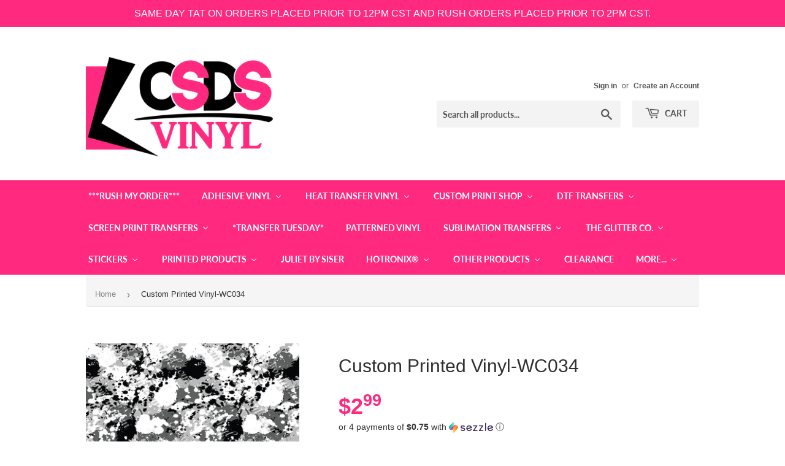

--- FILE ---
content_type: text/html; charset=utf-8
request_url: https://csdsvinyl.com/products/custom-printed-vinyl-wc034
body_size: 55311
content:
<!doctype html>
<html class="no-touch no-js">
<head>


  <script>(function(H){H.className=H.className.replace(/\bno-js\b/,'js')})(document.documentElement)</script>
  <!-- Basic page needs ================================================== -->
  <meta charset="utf-8">
  <meta http-equiv="X-UA-Compatible" content="IE=edge,chrome=1">

  
  <link rel="shortcut icon" href="//csdsvinyl.com/cdn/shop/files/favicon-32x32_32x32.png?v=1648594638" type="image/png" />
  

  <!-- Title and description ================================================== -->
  <title>
  Custom Printed Vinyl-WC034 &ndash; CSDS Vinyl
  </title>

  
    <meta name="description" content="Printed VinylSHOP THE LARGEST SELECTION IN THE INDUSTRY! Adhesive VinylThis vinyl is printed on Orafol 3651, a 2.5 mil, 5 year calendared, gloss or matte permanent adhesive vinyl and the ink for this is a 3 year UV resistant ink. Similar to Oracal 651, this is for permanent application and should not be used on walls.S">
  

  <!-- Product meta ================================================== -->
  <!-- /snippets/social-meta-tags.liquid -->




<meta property="og:site_name" content="CSDS Vinyl">
<meta property="og:url" content="https://csdsvinyl.com/products/custom-printed-vinyl-wc034">
<meta property="og:title" content="Custom Printed Vinyl-WC034">
<meta property="og:type" content="product">
<meta property="og:description" content="Printed VinylSHOP THE LARGEST SELECTION IN THE INDUSTRY! Adhesive VinylThis vinyl is printed on Orafol 3651, a 2.5 mil, 5 year calendared, gloss or matte permanent adhesive vinyl and the ink for this is a 3 year UV resistant ink. Similar to Oracal 651, this is for permanent application and should not be used on walls.S">

  <meta property="og:price:amount" content="2.99">
  <meta property="og:price:currency" content="USD">

<meta property="og:image" content="http://csdsvinyl.com/cdn/shop/products/wc034_1200x1200.jpg?v=1583222493">
<meta property="og:image:secure_url" content="https://csdsvinyl.com/cdn/shop/products/wc034_1200x1200.jpg?v=1583222493">


<meta name="twitter:card" content="summary_large_image">
<meta name="twitter:title" content="Custom Printed Vinyl-WC034">
<meta name="twitter:description" content="Printed VinylSHOP THE LARGEST SELECTION IN THE INDUSTRY! Adhesive VinylThis vinyl is printed on Orafol 3651, a 2.5 mil, 5 year calendared, gloss or matte permanent adhesive vinyl and the ink for this is a 3 year UV resistant ink. Similar to Oracal 651, this is for permanent application and should not be used on walls.S">


  <!-- Helpers ================================================== -->
  <link rel="canonical" href="https://csdsvinyl.com/products/custom-printed-vinyl-wc034">
  <meta name="viewport" content="width=device-width,initial-scale=1">

  <!-- CSS ================================================== -->
  <link href="//csdsvinyl.com/cdn/shop/t/13/assets/theme.scss.css?v=153262821494870853961768581089" rel="stylesheet" type="text/css" media="all" />

  <!-- Header hook for plugins ================================================== -->
  <script>window.nfecShopVersion = '1768835518';window.nfecJsVersion = '449674';window.nfecCVersion = 64951</script> <script>window.nfecCLF=1;</script>
  <script>window.performance && window.performance.mark && window.performance.mark('shopify.content_for_header.start');</script><meta name="facebook-domain-verification" content="4fsm8t6tfsucq1otlhcozigskc96h8">
<meta id="shopify-digital-wallet" name="shopify-digital-wallet" content="/25440550959/digital_wallets/dialog">
<meta name="shopify-checkout-api-token" content="53ebd9e977a260a8b006e230a83345d5">
<meta id="in-context-paypal-metadata" data-shop-id="25440550959" data-venmo-supported="true" data-environment="production" data-locale="en_US" data-paypal-v4="true" data-currency="USD">
<link rel="alternate" type="application/json+oembed" href="https://csdsvinyl.com/products/custom-printed-vinyl-wc034.oembed">
<script async="async" src="/checkouts/internal/preloads.js?locale=en-US"></script>
<link rel="preconnect" href="https://shop.app" crossorigin="anonymous">
<script async="async" src="https://shop.app/checkouts/internal/preloads.js?locale=en-US&shop_id=25440550959" crossorigin="anonymous"></script>
<script id="shopify-features" type="application/json">{"accessToken":"53ebd9e977a260a8b006e230a83345d5","betas":["rich-media-storefront-analytics"],"domain":"csdsvinyl.com","predictiveSearch":true,"shopId":25440550959,"locale":"en"}</script>
<script>var Shopify = Shopify || {};
Shopify.shop = "csdsvinyl.myshopify.com";
Shopify.locale = "en";
Shopify.currency = {"active":"USD","rate":"1.0"};
Shopify.country = "US";
Shopify.theme = {"name":"Supply | Bold | March 7","id":129010434221,"schema_name":"Supply","schema_version":"8.9.5","theme_store_id":679,"role":"main"};
Shopify.theme.handle = "null";
Shopify.theme.style = {"id":null,"handle":null};
Shopify.cdnHost = "csdsvinyl.com/cdn";
Shopify.routes = Shopify.routes || {};
Shopify.routes.root = "/";</script>
<script type="module">!function(o){(o.Shopify=o.Shopify||{}).modules=!0}(window);</script>
<script>!function(o){function n(){var o=[];function n(){o.push(Array.prototype.slice.apply(arguments))}return n.q=o,n}var t=o.Shopify=o.Shopify||{};t.loadFeatures=n(),t.autoloadFeatures=n()}(window);</script>
<script>
  window.ShopifyPay = window.ShopifyPay || {};
  window.ShopifyPay.apiHost = "shop.app\/pay";
  window.ShopifyPay.redirectState = null;
</script>
<script id="shop-js-analytics" type="application/json">{"pageType":"product"}</script>
<script defer="defer" async type="module" src="//csdsvinyl.com/cdn/shopifycloud/shop-js/modules/v2/client.init-shop-cart-sync_BApSsMSl.en.esm.js"></script>
<script defer="defer" async type="module" src="//csdsvinyl.com/cdn/shopifycloud/shop-js/modules/v2/chunk.common_CBoos6YZ.esm.js"></script>
<script type="module">
  await import("//csdsvinyl.com/cdn/shopifycloud/shop-js/modules/v2/client.init-shop-cart-sync_BApSsMSl.en.esm.js");
await import("//csdsvinyl.com/cdn/shopifycloud/shop-js/modules/v2/chunk.common_CBoos6YZ.esm.js");

  window.Shopify.SignInWithShop?.initShopCartSync?.({"fedCMEnabled":true,"windoidEnabled":true});

</script>
<script>
  window.Shopify = window.Shopify || {};
  if (!window.Shopify.featureAssets) window.Shopify.featureAssets = {};
  window.Shopify.featureAssets['shop-js'] = {"shop-cart-sync":["modules/v2/client.shop-cart-sync_DJczDl9f.en.esm.js","modules/v2/chunk.common_CBoos6YZ.esm.js"],"init-fed-cm":["modules/v2/client.init-fed-cm_BzwGC0Wi.en.esm.js","modules/v2/chunk.common_CBoos6YZ.esm.js"],"init-windoid":["modules/v2/client.init-windoid_BS26ThXS.en.esm.js","modules/v2/chunk.common_CBoos6YZ.esm.js"],"shop-cash-offers":["modules/v2/client.shop-cash-offers_DthCPNIO.en.esm.js","modules/v2/chunk.common_CBoos6YZ.esm.js","modules/v2/chunk.modal_Bu1hFZFC.esm.js"],"shop-button":["modules/v2/client.shop-button_D_JX508o.en.esm.js","modules/v2/chunk.common_CBoos6YZ.esm.js"],"init-shop-email-lookup-coordinator":["modules/v2/client.init-shop-email-lookup-coordinator_DFwWcvrS.en.esm.js","modules/v2/chunk.common_CBoos6YZ.esm.js"],"shop-toast-manager":["modules/v2/client.shop-toast-manager_tEhgP2F9.en.esm.js","modules/v2/chunk.common_CBoos6YZ.esm.js"],"shop-login-button":["modules/v2/client.shop-login-button_DwLgFT0K.en.esm.js","modules/v2/chunk.common_CBoos6YZ.esm.js","modules/v2/chunk.modal_Bu1hFZFC.esm.js"],"avatar":["modules/v2/client.avatar_BTnouDA3.en.esm.js"],"init-shop-cart-sync":["modules/v2/client.init-shop-cart-sync_BApSsMSl.en.esm.js","modules/v2/chunk.common_CBoos6YZ.esm.js"],"pay-button":["modules/v2/client.pay-button_BuNmcIr_.en.esm.js","modules/v2/chunk.common_CBoos6YZ.esm.js"],"init-shop-for-new-customer-accounts":["modules/v2/client.init-shop-for-new-customer-accounts_DrjXSI53.en.esm.js","modules/v2/client.shop-login-button_DwLgFT0K.en.esm.js","modules/v2/chunk.common_CBoos6YZ.esm.js","modules/v2/chunk.modal_Bu1hFZFC.esm.js"],"init-customer-accounts-sign-up":["modules/v2/client.init-customer-accounts-sign-up_TlVCiykN.en.esm.js","modules/v2/client.shop-login-button_DwLgFT0K.en.esm.js","modules/v2/chunk.common_CBoos6YZ.esm.js","modules/v2/chunk.modal_Bu1hFZFC.esm.js"],"shop-follow-button":["modules/v2/client.shop-follow-button_C5D3XtBb.en.esm.js","modules/v2/chunk.common_CBoos6YZ.esm.js","modules/v2/chunk.modal_Bu1hFZFC.esm.js"],"checkout-modal":["modules/v2/client.checkout-modal_8TC_1FUY.en.esm.js","modules/v2/chunk.common_CBoos6YZ.esm.js","modules/v2/chunk.modal_Bu1hFZFC.esm.js"],"init-customer-accounts":["modules/v2/client.init-customer-accounts_C0Oh2ljF.en.esm.js","modules/v2/client.shop-login-button_DwLgFT0K.en.esm.js","modules/v2/chunk.common_CBoos6YZ.esm.js","modules/v2/chunk.modal_Bu1hFZFC.esm.js"],"lead-capture":["modules/v2/client.lead-capture_Cq0gfm7I.en.esm.js","modules/v2/chunk.common_CBoos6YZ.esm.js","modules/v2/chunk.modal_Bu1hFZFC.esm.js"],"shop-login":["modules/v2/client.shop-login_BmtnoEUo.en.esm.js","modules/v2/chunk.common_CBoos6YZ.esm.js","modules/v2/chunk.modal_Bu1hFZFC.esm.js"],"payment-terms":["modules/v2/client.payment-terms_BHOWV7U_.en.esm.js","modules/v2/chunk.common_CBoos6YZ.esm.js","modules/v2/chunk.modal_Bu1hFZFC.esm.js"]};
</script>
<script>(function() {
  var isLoaded = false;
  function asyncLoad() {
    if (isLoaded) return;
    isLoaded = true;
    var urls = ["\/\/cdn.shopify.com\/proxy\/1d566e3f6f771150d742d2c351c0f793940e3e919b11396623149e6abc2885df\/api.goaffpro.com\/loader.js?shop=csdsvinyl.myshopify.com\u0026sp-cache-control=cHVibGljLCBtYXgtYWdlPTkwMA","https:\/\/shy.elfsight.com\/p\/platform.js?shop=csdsvinyl.myshopify.com","https:\/\/assets.getuploadkit.com\/assets\/uploadkit-client.js?shop=csdsvinyl.myshopify.com","https:\/\/orderstatus.w3apps.co\/js\/orderlookup.js?shop=csdsvinyl.myshopify.com","https:\/\/aglis-app.herokuapp.com\/get_script\/9e913c96be7a11eaa7e5b2e6be8966d6.js?shop=csdsvinyl.myshopify.com","\/\/swymv3premium-01.azureedge.net\/code\/swym-shopify.js?shop=csdsvinyl.myshopify.com","https:\/\/app.tncapp.com\/get_script\/1fd4d62e839111eb87596abac9136416.js?v=845336\u0026shop=csdsvinyl.myshopify.com","\/\/satcb.azureedge.net\/Scripts\/satcb.min.js?shop=csdsvinyl.myshopify.com","https:\/\/files-shpf.uc-lab.com\/productfees\/source.js?mw_productfees_t=1620053833\u0026shop=csdsvinyl.myshopify.com","https:\/\/d35wltpnil53he.cloudfront.net\/zoom-magnifier\/js\/v1.0\/zoom_magnifier.js?shop=csdsvinyl.myshopify.com","https:\/\/js.smile.io\/v1\/smile-shopify.js?shop=csdsvinyl.myshopify.com","\/\/d1liekpayvooaz.cloudfront.net\/apps\/customizery\/customizery.js?shop=csdsvinyl.myshopify.com","https:\/\/chimpstatic.com\/mcjs-connected\/js\/users\/05dc3b79e1e632e2e0e320849\/38f5f5aa405faf465b3f7422f.js?shop=csdsvinyl.myshopify.com","https:\/\/d5zu2f4xvqanl.cloudfront.net\/42\/fe\/loader_2.js?shop=csdsvinyl.myshopify.com","https:\/\/shopify-widget.route.com\/shopify.widget.js?shop=csdsvinyl.myshopify.com","https:\/\/customer-first-focus.b-cdn.net\/cffPCLoader_min.js?shop=csdsvinyl.myshopify.com","https:\/\/cdn.hextom.com\/js\/quickannouncementbar.js?shop=csdsvinyl.myshopify.com"];
    for (var i = 0; i < urls.length; i++) {
      var s = document.createElement('script');
      s.type = 'text/javascript';
      s.async = true;
      s.src = urls[i];
      var x = document.getElementsByTagName('script')[0];
      x.parentNode.insertBefore(s, x);
    }
  };
  if(window.attachEvent) {
    window.attachEvent('onload', asyncLoad);
  } else {
    window.addEventListener('load', asyncLoad, false);
  }
})();</script>
<script id="__st">var __st={"a":25440550959,"offset":-21600,"reqid":"8d58983d-b7c7-40f6-ab80-bf5195bac9b1-1768869668","pageurl":"csdsvinyl.com\/products\/custom-printed-vinyl-wc034","u":"33a1ce5a1444","p":"product","rtyp":"product","rid":4425782493231};</script>
<script>window.ShopifyPaypalV4VisibilityTracking = true;</script>
<script id="captcha-bootstrap">!function(){'use strict';const t='contact',e='account',n='new_comment',o=[[t,t],['blogs',n],['comments',n],[t,'customer']],c=[[e,'customer_login'],[e,'guest_login'],[e,'recover_customer_password'],[e,'create_customer']],r=t=>t.map((([t,e])=>`form[action*='/${t}']:not([data-nocaptcha='true']) input[name='form_type'][value='${e}']`)).join(','),a=t=>()=>t?[...document.querySelectorAll(t)].map((t=>t.form)):[];function s(){const t=[...o],e=r(t);return a(e)}const i='password',u='form_key',d=['recaptcha-v3-token','g-recaptcha-response','h-captcha-response',i],f=()=>{try{return window.sessionStorage}catch{return}},m='__shopify_v',_=t=>t.elements[u];function p(t,e,n=!1){try{const o=window.sessionStorage,c=JSON.parse(o.getItem(e)),{data:r}=function(t){const{data:e,action:n}=t;return t[m]||n?{data:e,action:n}:{data:t,action:n}}(c);for(const[e,n]of Object.entries(r))t.elements[e]&&(t.elements[e].value=n);n&&o.removeItem(e)}catch(o){console.error('form repopulation failed',{error:o})}}const l='form_type',E='cptcha';function T(t){t.dataset[E]=!0}const w=window,h=w.document,L='Shopify',v='ce_forms',y='captcha';let A=!1;((t,e)=>{const n=(g='f06e6c50-85a8-45c8-87d0-21a2b65856fe',I='https://cdn.shopify.com/shopifycloud/storefront-forms-hcaptcha/ce_storefront_forms_captcha_hcaptcha.v1.5.2.iife.js',D={infoText:'Protected by hCaptcha',privacyText:'Privacy',termsText:'Terms'},(t,e,n)=>{const o=w[L][v],c=o.bindForm;if(c)return c(t,g,e,D).then(n);var r;o.q.push([[t,g,e,D],n]),r=I,A||(h.body.append(Object.assign(h.createElement('script'),{id:'captcha-provider',async:!0,src:r})),A=!0)});var g,I,D;w[L]=w[L]||{},w[L][v]=w[L][v]||{},w[L][v].q=[],w[L][y]=w[L][y]||{},w[L][y].protect=function(t,e){n(t,void 0,e),T(t)},Object.freeze(w[L][y]),function(t,e,n,w,h,L){const[v,y,A,g]=function(t,e,n){const i=e?o:[],u=t?c:[],d=[...i,...u],f=r(d),m=r(i),_=r(d.filter((([t,e])=>n.includes(e))));return[a(f),a(m),a(_),s()]}(w,h,L),I=t=>{const e=t.target;return e instanceof HTMLFormElement?e:e&&e.form},D=t=>v().includes(t);t.addEventListener('submit',(t=>{const e=I(t);if(!e)return;const n=D(e)&&!e.dataset.hcaptchaBound&&!e.dataset.recaptchaBound,o=_(e),c=g().includes(e)&&(!o||!o.value);(n||c)&&t.preventDefault(),c&&!n&&(function(t){try{if(!f())return;!function(t){const e=f();if(!e)return;const n=_(t);if(!n)return;const o=n.value;o&&e.removeItem(o)}(t);const e=Array.from(Array(32),(()=>Math.random().toString(36)[2])).join('');!function(t,e){_(t)||t.append(Object.assign(document.createElement('input'),{type:'hidden',name:u})),t.elements[u].value=e}(t,e),function(t,e){const n=f();if(!n)return;const o=[...t.querySelectorAll(`input[type='${i}']`)].map((({name:t})=>t)),c=[...d,...o],r={};for(const[a,s]of new FormData(t).entries())c.includes(a)||(r[a]=s);n.setItem(e,JSON.stringify({[m]:1,action:t.action,data:r}))}(t,e)}catch(e){console.error('failed to persist form',e)}}(e),e.submit())}));const S=(t,e)=>{t&&!t.dataset[E]&&(n(t,e.some((e=>e===t))),T(t))};for(const o of['focusin','change'])t.addEventListener(o,(t=>{const e=I(t);D(e)&&S(e,y())}));const B=e.get('form_key'),M=e.get(l),P=B&&M;t.addEventListener('DOMContentLoaded',(()=>{const t=y();if(P)for(const e of t)e.elements[l].value===M&&p(e,B);[...new Set([...A(),...v().filter((t=>'true'===t.dataset.shopifyCaptcha))])].forEach((e=>S(e,t)))}))}(h,new URLSearchParams(w.location.search),n,t,e,['guest_login'])})(!0,!0)}();</script>
<script integrity="sha256-4kQ18oKyAcykRKYeNunJcIwy7WH5gtpwJnB7kiuLZ1E=" data-source-attribution="shopify.loadfeatures" defer="defer" src="//csdsvinyl.com/cdn/shopifycloud/storefront/assets/storefront/load_feature-a0a9edcb.js" crossorigin="anonymous"></script>
<script crossorigin="anonymous" defer="defer" src="//csdsvinyl.com/cdn/shopifycloud/storefront/assets/shopify_pay/storefront-65b4c6d7.js?v=20250812"></script>
<script data-source-attribution="shopify.dynamic_checkout.dynamic.init">var Shopify=Shopify||{};Shopify.PaymentButton=Shopify.PaymentButton||{isStorefrontPortableWallets:!0,init:function(){window.Shopify.PaymentButton.init=function(){};var t=document.createElement("script");t.src="https://csdsvinyl.com/cdn/shopifycloud/portable-wallets/latest/portable-wallets.en.js",t.type="module",document.head.appendChild(t)}};
</script>
<script data-source-attribution="shopify.dynamic_checkout.buyer_consent">
  function portableWalletsHideBuyerConsent(e){var t=document.getElementById("shopify-buyer-consent"),n=document.getElementById("shopify-subscription-policy-button");t&&n&&(t.classList.add("hidden"),t.setAttribute("aria-hidden","true"),n.removeEventListener("click",e))}function portableWalletsShowBuyerConsent(e){var t=document.getElementById("shopify-buyer-consent"),n=document.getElementById("shopify-subscription-policy-button");t&&n&&(t.classList.remove("hidden"),t.removeAttribute("aria-hidden"),n.addEventListener("click",e))}window.Shopify?.PaymentButton&&(window.Shopify.PaymentButton.hideBuyerConsent=portableWalletsHideBuyerConsent,window.Shopify.PaymentButton.showBuyerConsent=portableWalletsShowBuyerConsent);
</script>
<script>
  function portableWalletsCleanup(e){e&&e.src&&console.error("Failed to load portable wallets script "+e.src);var t=document.querySelectorAll("shopify-accelerated-checkout .shopify-payment-button__skeleton, shopify-accelerated-checkout-cart .wallet-cart-button__skeleton"),e=document.getElementById("shopify-buyer-consent");for(let e=0;e<t.length;e++)t[e].remove();e&&e.remove()}function portableWalletsNotLoadedAsModule(e){e instanceof ErrorEvent&&"string"==typeof e.message&&e.message.includes("import.meta")&&"string"==typeof e.filename&&e.filename.includes("portable-wallets")&&(window.removeEventListener("error",portableWalletsNotLoadedAsModule),window.Shopify.PaymentButton.failedToLoad=e,"loading"===document.readyState?document.addEventListener("DOMContentLoaded",window.Shopify.PaymentButton.init):window.Shopify.PaymentButton.init())}window.addEventListener("error",portableWalletsNotLoadedAsModule);
</script>

<script type="module" src="https://csdsvinyl.com/cdn/shopifycloud/portable-wallets/latest/portable-wallets.en.js" onError="portableWalletsCleanup(this)" crossorigin="anonymous"></script>
<script nomodule>
  document.addEventListener("DOMContentLoaded", portableWalletsCleanup);
</script>

<link id="shopify-accelerated-checkout-styles" rel="stylesheet" media="screen" href="https://csdsvinyl.com/cdn/shopifycloud/portable-wallets/latest/accelerated-checkout-backwards-compat.css" crossorigin="anonymous">
<style id="shopify-accelerated-checkout-cart">
        #shopify-buyer-consent {
  margin-top: 1em;
  display: inline-block;
  width: 100%;
}

#shopify-buyer-consent.hidden {
  display: none;
}

#shopify-subscription-policy-button {
  background: none;
  border: none;
  padding: 0;
  text-decoration: underline;
  font-size: inherit;
  cursor: pointer;
}

#shopify-subscription-policy-button::before {
  box-shadow: none;
}

      </style>

<script>window.performance && window.performance.mark && window.performance.mark('shopify.content_for_header.end');</script>


  
  

  <script src="//csdsvinyl.com/cdn/shop/t/13/assets/jquery-2.2.3.min.js?v=58211863146907186831646685234" type="text/javascript"></script>

  <script src="//csdsvinyl.com/cdn/shop/t/13/assets/lazysizes.min.js?v=8147953233334221341646685234" defer="defer"></script>
  <script src="//csdsvinyl.com/cdn/shop/t/13/assets/vendor.js?v=106177282645720727331646685241" defer="defer"></script>
  <script src="//csdsvinyl.com/cdn/shop/t/13/assets/theme.js?v=42554099715425370531646685255" defer="defer"></script>

  <script src="//maxcdn.bootstrapcdn.com/bootstrap/3.3.7/js/bootstrap.min.js" type="text/javascript"></script>
<link href="//maxcdn.bootstrapcdn.com/bootstrap/3.3.7/css/bootstrap.min.css" rel="stylesheet" type="text/css" media="all" />	
<link href="//maxcdn.bootstrapcdn.com/bootstrap/3.3.7/css/bootstrap-theme.min.css" rel="stylesheet" type="text/css" media="all" />

<!-- "snippets/hulkcode_common.liquid" was not rendered, the associated app was uninstalled --><script src='https://productoption.hulkapps.com/hulkcode.js' defer='defer'></script>
  
  <script type="text/javascript">

    $(document).ready(function(){
      if($('.w3-order-lookup').length){
        var intervalID = setInterval(checkContainer, 50);
        function checkContainer () {
          var showArchived = $('#osShowArchived');
          if(showArchived.length){ 
            $(showArchived).prop('checked','checked');
            clearInterval(intervalID);
          } 
        }
        setTimeout(function(){clearInterval(intervalID);}, 2000);
      }
    });
    
  </script>


<!-- CSDS Vinyl Google Tag Manager -->
<script>(function(w,d,s,l,i){w[l]=w[l]||[];w[l].push({'gtm.start':
new Date().getTime(),event:'gtm.js'});var f=d.getElementsByTagName(s)[0],
j=d.createElement(s),dl=l!='dataLayer'?'&l='+l:'';j.async=true;j.src=
'https://www.googletagmanager.com/gtm.js?id='+i+dl;f.parentNode.insertBefore(j,f);
})(window,document,'script','dataLayer','GTM-KDGM4GC');</script>
<!-- End CSDS Vinyl Google Tag Manager -->
  

<meta name="google-site-verification" content="McO6dycJhYnHE9-OPZUq4T3fuH4QHmQkXJbBdZ08ZYg" />
<!--AZEXO_Header_Scripts--> <script>
        var azh = {
            shop: 'csdsvinyl.myshopify.com',
            device_prefixes: {"lg":{"label":"Large device","width":false,"height":false,"container":1170,"min":1200},"md":{"label":"Medium device","width":992,"height":false,"container":970,"max":1199,"min":992},"sm":{"label":"Small device","width":768,"height":1150,"container":750,"max":991,"min":768},"xs":{"label":"Extra small device","width":320,"height":750,"max":767}},
        };
        var azexo = {
          purchase_extension: 'Purchase extension',
          strings: {
            addToCart: "Add to Cart",
            soldOut: "Sold Out",
            unavailable: "Unavailable",
            regularPrice: "Regular price",
            sale: "Sale",
            quantityMinimumMessage: "Quantity must be 1 or more",
            unitPrice: "Unit price",
            unitPriceSeparator: "per",
            oneCartCount: "1 item",
            otherCartCount: "[count] items",
            quantityLabel: "Quantity: [count]"
          },
          moneyFormat: "${{amount}}"
        }
        </script><style>.az-container {
        padding-right: 15px;
        padding-left: 15px;
        margin-left: auto;
        margin-right: auto;
        box-sizing: border-box;
    }
@media (min-width: 768px) {
                    .az-container {
                        max-width: 750px;
                    }
                }
@media (min-width: 992px) {
                    .az-container {
                        max-width: 970px;
                    }
                }
@media (min-width: 1200px) {
                    .az-container {
                        max-width: 1170px;
                    }
                }
</style><script>azexo.extensions = [''];</script> <!--End_AZEXO_Header_Scripts--><!--AZEXO_Version_85--><script>
    // empty script tag to work around a platform issue where attributes of first script in file are scrubbed
</script>

<script id="bold-subscriptions-script" type="text/javascript">
    window.BOLD = window.BOLD || {};
    window.BOLD.subscriptions = window.BOLD.subscriptions || {};
    window.BOLD.subscriptions.classes = window.BOLD.subscriptions.classes || {};
    window.BOLD.subscriptions.patches = window.BOLD.subscriptions.patches || {};
    window.BOLD.subscriptions.patches.maxCheckoutRetries = window.BOLD.subscriptions.patches.maxCheckoutRetries || 200;
    window.BOLD.subscriptions.patches.currentCheckoutRetries = window.BOLD.subscriptions.patches.currentCheckoutRetries || 0;
    window.BOLD.subscriptions.patches.maxCashierPatchAttempts = window.BOLD.subscriptions.patches.maxCashierPatchAttempts || 200;
    window.BOLD.subscriptions.patches.currentCashierPatchAttempts = window.BOLD.subscriptions.patches.currentCashierPatchAttempts || 0;
    window.BOLD.subscriptions.config = window.BOLD.subscriptions.config || {};
    window.BOLD.subscriptions.config.platform = 'shopify';
    window.BOLD.subscriptions.config.shopDomain = 'csdsvinyl.myshopify.com';
    window.BOLD.subscriptions.config.customDomain = 'csdsvinyl.com';
    window.BOLD.subscriptions.config.shopIdentifier = '25440550959';
        window.BOLD.subscriptions.config.appUrl = 'https://sub.boldapps.net';
    window.BOLD.subscriptions.config.currencyCode = 'USD';
    window.BOLD.subscriptions.config.checkoutType = 'shopify';
    window.BOLD.subscriptions.config.currencyFormat = "$\u0026#123;\u0026#123;amount}}";
    window.BOLD.subscriptions.config.shopCurrencies = [{"id":4423,"currency":"USD","currency_format":"$\u0026#123;\u0026#123;amount}}","created_at":"2022-03-21 19:50:59","updated_at":"2022-03-21 19:50:59"}];
    window.BOLD.subscriptions.config.shopSettings = {"allow_msp_cancellation":true,"allow_msp_prepaid_renewal":true,"customer_can_pause_subscription":true,"customer_can_change_next_order_date":true,"customer_can_change_order_frequency":true,"customer_can_create_an_additional_order":false,"customer_can_use_passwordless_login":false,"customer_passwordless_login_redirect":false,"customer_can_add_products_to_existing_subscriptions":false,"show_currency_code":true,"stored_payment_method_policy":"required"};
    window.BOLD.subscriptions.config.customerLoginPath = null;

    // TODO: Remove the isset with BS2-4659_improve_large_group_selection
            window.BOLD.subscriptions.config.cashierPluginOnlyMode = window.BOLD.subscriptions.config.cashierPluginOnlyMode || false;
    if (window.BOLD.subscriptions.config.waitForCheckoutLoader === undefined) {
        window.BOLD.subscriptions.config.waitForCheckoutLoader = true;
    }

    window.BOLD.subscriptions.config.addToCartFormSelectors = window.BOLD.subscriptions.config.addToCartFormSelectors || [];
    window.BOLD.subscriptions.config.addToCartButtonSelectors = window.BOLD.subscriptions.config.addToCartButtonSelectors || [];
    window.BOLD.subscriptions.config.widgetInsertBeforeSelectors = window.BOLD.subscriptions.config.widgetInsertBeforeSelectors || [];
    window.BOLD.subscriptions.config.quickAddToCartButtonSelectors = window.BOLD.subscriptions.config.quickAddToCartButtonSelectors || [];
    window.BOLD.subscriptions.config.cartElementSelectors = window.BOLD.subscriptions.config.cartElementSelectors || [];
    window.BOLD.subscriptions.config.cartTotalElementSelectors = window.BOLD.subscriptions.config.cartTotalElementSelectors || [];
    window.BOLD.subscriptions.config.lineItemSelectors = window.BOLD.subscriptions.config.lineItemSelectors || [];
    window.BOLD.subscriptions.config.lineItemNameSelectors = window.BOLD.subscriptions.config.lineItemNameSelectors || [];
    window.BOLD.subscriptions.config.checkoutButtonSelectors = window.BOLD.subscriptions.config.checkoutButtonSelectors || [];

    window.BOLD.subscriptions.config.featureFlags = window.BOLD.subscriptions.config.featureFlags || ["BS2-4293-skip-tx-fee-eq-zero","BE-1139-add-email-to-bulk-price-update-report"];
    window.BOLD.subscriptions.config.subscriptionProcessingFrequency = '60';
    window.BOLD.subscriptions.config.requireMSPInitialLoadingMessage = true;
    window.BOLD.subscriptions.data = window.BOLD.subscriptions.data || {};

    // Interval text markup template
    window.BOLD.subscriptions.config.lineItemPropertyListSelectors = window.BOLD.subscriptions.config.lineItemPropertyListSelectors || [];
    window.BOLD.subscriptions.config.lineItemPropertyListSelectors.push('dl.definitionList');
    window.BOLD.subscriptions.config.lineItemPropertyListTemplate = window.BOLD.subscriptions.config.lineItemPropertyListTemplate || '<dl class="definitionList"></dl>';
    window.BOLD.subscriptions.config.lineItemPropertyTemplate = window.BOLD.subscriptions.config.lineItemPropertyTemplate || '<dt class="definitionList-key">\:</dt><dd class="definitionList-value">\</dd>';

    // Discount text markup template
    window.BOLD.subscriptions.config.discountItemTemplate = window.BOLD.subscriptions.config.discountItemTemplate || '<div class="bold-subscriptions-discount"><div class="bold-subscriptions-discount__details">\</div><div class="bold-subscriptions-discount__total">\</div></div>';


    // Constants in XMLHttpRequest are not reliable, so we will create our own
    // reference: https://developer.mozilla.org/en-US/docs/Web/API/XMLHttpRequest/readyState
    window.BOLD.subscriptions.config.XMLHttpRequest = {
        UNSENT:0,            // Client has been created. open() not called yet.
        OPENED: 1,           // open() has been called.
        HEADERS_RECEIVED: 2, // send() has been called, and headers and status are available.
        LOADING: 3,          // Downloading; responseText holds partial data.
        DONE: 4              // The operation is complete.
    };

    window.BOLD.subscriptions.config.assetBaseUrl = 'https://sub.boldapps.net';
    if (window.localStorage && window.localStorage.getItem('boldSubscriptionsAssetBaseUrl')) {
        window.BOLD.subscriptions.config.assetBaseUrl = window.localStorage.getItem('boldSubscriptionsAssetBaseUrl')
    }

    window.BOLD.subscriptions.data.subscriptionGroups = [];
    if (localStorage && localStorage.getItem('boldSubscriptionsSubscriptionGroups')) {
        window.BOLD.subscriptions.data.subscriptionGroups = JSON.parse(localStorage.getItem('boldSubscriptionsSubscriptionGroups'));
    } else {
        window.BOLD.subscriptions.data.subscriptionGroups = [];
    }

    window.BOLD.subscriptions.isFeatureFlagEnabled = function (featureFlag) {
        for (var i = 0; i < window.BOLD.subscriptions.config.featureFlags.length; i++) {
            if (window.BOLD.subscriptions.config.featureFlags[i] === featureFlag){
                return true;
            }
        }
        return false;
    }

    window.BOLD.subscriptions.logger = {
        tag: "bold_subscriptions",
        // the bold subscriptions log level
        // 0 - errors (default)
        // 1 - warnings + errors
        // 2 - info + warnings + errors
        // use window.localStorage.setItem('boldSubscriptionsLogLevel', x) to set the log level
        levels: {
            ERROR: 0,
            WARN: 1,
            INFO: 2,
        },
        level: parseInt((window.localStorage && window.localStorage.getItem('boldSubscriptionsLogLevel')) || "0", 10),
        _log: function(callArgs, level) {
            if (!window.console) {
                return null;
            }

            if (window.BOLD.subscriptions.logger.level < level) {
                return;
            }

            var params = Array.prototype.slice.call(callArgs);
            params.unshift(window.BOLD.subscriptions.logger.tag);

            switch (level) {
                case window.BOLD.subscriptions.logger.levels.INFO:
                    console.info.apply(null, params);
                    return;
                case window.BOLD.subscriptions.logger.levels.WARN:
                    console.warn.apply(null, params);
                    return;
                case window.BOLD.subscriptions.logger.levels.ERROR:
                    console.error.apply(null, params);
                    return;
                default:
                    console.log.apply(null, params);
                    return;
            }
        },
        info: function() {
            window.BOLD.subscriptions.logger._log(arguments, window.BOLD.subscriptions.logger.levels.INFO);
        },
        warn: function() {
            window.BOLD.subscriptions.logger._log(arguments, window.BOLD.subscriptions.logger.levels.WARN);
        },
        error: function() {
            window.BOLD.subscriptions.logger._log(arguments, window.BOLD.subscriptions.logger.levels.ERROR);
        }
    }

    window.BOLD.subscriptions.shouldLoadSubscriptionGroupFromAPI = function() {
        return window.BOLD.subscriptions.config.loadSubscriptionGroupFrom === window.BOLD.subscriptions.config.loadSubscriptionGroupFromTypes['BSUB_API'];
    }

    window.BOLD.subscriptions.getSubscriptionGroupFromProductId = function (productId) {
        var data = window.BOLD.subscriptions.data;
        var foundGroup = null;
        for (var i = 0; i < data.subscriptionGroups.length; i += 1) {
            var subscriptionGroup = data.subscriptionGroups[i];
            for (var j = 0; j < subscriptionGroup.selection_options.length; j += 1) {
                var selectionOption = subscriptionGroup.selection_options[j];
                if (selectionOption.platform_entity_id === productId.toString()) {
                    foundGroup = subscriptionGroup;
                    break;
                }
            }
            if (foundGroup) {
                break;
            }
        }
        return foundGroup;
    };

    window.BOLD.subscriptions.getSubscriptionGroupById = function(subGroupId) {
        var subscriptionGroups = window.BOLD.subscriptions.data.subscriptionGroups;

        for (var i = 0; i < subscriptionGroups.length; i += 1) {
            var subGroup = subscriptionGroups[i];
            if (subGroup.id === subGroupId) {
                return subGroup;
            }
        }

        return null;
    };

    window.BOLD.subscriptions.addSubscriptionGroup = function (subscriptionGroup) {
        if(!window.BOLD.subscriptions.getSubscriptionGroupById(subscriptionGroup.id))
        {
            window.BOLD.subscriptions.data.subscriptionGroups.push(subscriptionGroup);
        }
    }

    window.BOLD.subscriptions.getSubscriptionGroupPrepaidDurationById = function(subscriptionGroupId, prepaidDurationId) {
        var subscriptionGroup = window.BOLD.subscriptions.getSubscriptionGroupById(subscriptionGroupId);

        if (
            !subscriptionGroup
            || !subscriptionGroup.prepaid_durations
            || !subscriptionGroup.prepaid_durations.length
        ) {
            return null;
        }

        for (var i = 0; i < subscriptionGroup.prepaid_durations.length; i++) {
            var prepaidDuration = subscriptionGroup.prepaid_durations[i];
            if (prepaidDuration.id === prepaidDurationId) {
                return prepaidDuration;
            }
        }

        return null;
    }

    window.BOLD.subscriptions.getSubscriptionGroupBillingRuleById = function(subGroup, billingRuleId) {
        for (var i = 0; i < subGroup.billing_rules.length; i += 1) {
            var billingRule = subGroup.billing_rules[i];
            if (billingRule.id === billingRuleId) {
                return billingRule;
            }
        }

        return null;
    };

    window.BOLD.subscriptions.toggleDisabledAddToCartButtons = function(d) {
        var addToCartForms = document.querySelectorAll(window.BOLD.subscriptions.config.addToCartFormSelectors.join(','));
        var disable = !!d;
        for (var i = 0; i < addToCartForms.length; i++) {
            var addToCartForm = addToCartForms[i];
            var productId = window.BOLD.subscriptions.getProductIdFromAddToCartForm(addToCartForm);
            var subscriptionGroup = window.BOLD.subscriptions.getSubscriptionGroupFromProductId(productId);

            if(window.BOLD.subscriptions.isFeatureFlagEnabled('BS2-4659_improve_large_group_selection') ) {
                if (subscriptionGroup || window.BOLD.subscriptions.shouldLoadSubscriptionGroupFromAPI()) {
                    var addToCartButtons = addToCartForm.querySelectorAll(window.BOLD.subscriptions.config.addToCartButtonSelectors.join(','));
                    for (var j = 0; j < addToCartButtons.length; j++) {
                        var addToCartButton = addToCartButtons[j];
                        var toggleAction = disable ?  addToCartButton.setAttribute : addToCartButton.removeAttribute;

                        addToCartButton.disabled = disable;
                        toggleAction.call(addToCartButton, 'data-disabled-by-subscriptions', disable);
                    }
                }
            } else {
                if (subscriptionGroup) {
                    var addToCartButtons = addToCartForm.querySelectorAll(window.BOLD.subscriptions.config.addToCartButtonSelectors.join(','));
                    for (var j = 0; j < addToCartButtons.length; j++) {
                        var addToCartButton = addToCartButtons[j];
                        var toggleAction = disable ?  addToCartButton.setAttribute : addToCartButton.removeAttribute;

                        addToCartButton.disabled = disable;
                        toggleAction.call(addToCartButton, 'data-disabled-by-subscriptions', disable);
                    }
                }
            }

        }
    };

    window.BOLD.subscriptions.disableAddToCartButtons = function () {
        // only disable the add to cart buttons if the app isn't loaded yet
        if (!window.BOLD.subscriptions.app) {
            window.BOLD.subscriptions.toggleDisabledAddToCartButtons(true);
        } else {
            window.BOLD.subscriptions.enableAddToCartButtons();
        }
    };

    window.BOLD.subscriptions.enableAddToCartButtons = function () {
        document.removeEventListener('click', window.BOLD.subscriptions.preventSubscriptionAddToCart);
        window.BOLD.subscriptions.toggleDisabledAddToCartButtons(false);
    };

    window.BOLD.subscriptions.toggleDisabledCheckoutButtons = function(d) {
        var checkoutButtons = document.querySelectorAll(window.BOLD.subscriptions.config.checkoutButtonSelectors.join(','));
        var disable = !!d;
        for (var i = 0; i < checkoutButtons.length; i++) {
            var checkoutButton = checkoutButtons[i];
            var toggleAction = disable ? checkoutButton.setAttribute : checkoutButton.removeAttribute;

            checkoutButton.disabled = disable;
            toggleAction.call(checkoutButton, 'data-disabled-by-subscriptions', disable);
        }
    }

    window.BOLD.subscriptions.disableCheckoutButtons = function() {
        // only disable the checkout buttons if the app isn't loaded yet
        if (!window.BOLD.subscriptions.app) {
            window.BOLD.subscriptions.toggleDisabledCheckoutButtons(true);
        } else {
            window.BOLD.subscriptions.enableCheckoutButtons();
        }
    }

    window.BOLD.subscriptions.enableCheckoutButtons = function() {
        document.removeEventListener('click', window.BOLD.subscriptions.preventCheckout);
        window.BOLD.subscriptions.toggleDisabledCheckoutButtons(false);
    }

    window.BOLD.subscriptions.hasSuccessfulAddToCarts = function() {
        if (typeof(Storage) !== "undefined") {
            var successfulAddToCarts = JSON.parse(
                window.localStorage.getItem('boldSubscriptionsSuccessfulAddToCarts') || '[]'
            );
            if (successfulAddToCarts.length > 0) {
                return true;
            }
        }

        return false;
    }

    window.BOLD.subscriptions.hasPendingAddToCarts = function() {
        if (typeof(Storage) !== "undefined") {
            var pendingAddToCarts = JSON.parse(
                window.localStorage.getItem('boldSubscriptionsPendingAddToCarts') || '[]'
            );
            if (pendingAddToCarts.length > 0) {
                return true;
            }
        }

        return false;
    }

    window.BOLD.subscriptions.addJSAsset = function(src, deferred) {
        var scriptTag = document.getElementById('bold-subscriptions-script');
        var jsElement = document.createElement('script');
        jsElement.type = 'text/javascript';
        jsElement.src = src;
        if (deferred) {
           jsElement.defer = true;
        }
        scriptTag.parentNode.insertBefore(jsElement, scriptTag);
    };

    window.BOLD.subscriptions.addCSSAsset = function(href) {
        var scriptTag = document.getElementById('bold-subscriptions-script');
        var cssElement = document.createElement('link');
        cssElement.href = href;
        cssElement.rel = 'stylesheet';
        scriptTag.parentNode.insertBefore(cssElement, scriptTag);
    };

    window.BOLD.subscriptions.loadStorefrontAssets = function loadStorefrontAssets() {
        var assets = window.BOLD.subscriptions.config.assets;
        window.BOLD.subscriptions.addCSSAsset(window.BOLD.subscriptions.config.assetBaseUrl + '/static/' + assets['storefront.css']);
        window.BOLD.subscriptions.addJSAsset(window.BOLD.subscriptions.config.assetBaseUrl + '/static/' + assets['storefront.js'], false);
    };

    window.BOLD.subscriptions.loadCustomerPortalAssets = function loadCustomerPortalAssets() {
        var assets = window.BOLD.subscriptions.config.assets;
        window.BOLD.subscriptions.addCSSAsset(window.BOLD.subscriptions.config.assetBaseUrl + '/static/' + assets['customer_portal.css']);
        window.BOLD.subscriptions.addJSAsset(window.BOLD.subscriptions.config.assetBaseUrl + '/static/' + assets['customer_portal.js'], true);
    };

    window.BOLD.subscriptions.processManifest = function() {
        if (!window.BOLD.subscriptions.processedManifest) {
            window.BOLD.subscriptions.processedManifest = true;
            window.BOLD.subscriptions.config.assets = JSON.parse(this.responseText);

                        window.BOLD.subscriptions.loadCustomerPortalAssets();
        }
    };

    window.BOLD.subscriptions.addInitialLoadingMessage = function() {
        var customerPortalNode = document.getElementById('customer-portal-root');
        if (customerPortalNode && window.BOLD.subscriptions.config.requireMSPInitialLoadingMessage) {
            customerPortalNode.innerHTML = '<div class="bold-subscriptions-loader-container"><div class="bold-subscriptions-loader"></div></div>';
        }
    }

    window.BOLD.subscriptions.contentLoaded = function() {
        window.BOLD.subscriptions.data.contentLoadedEventTriggered = true;
        window.BOLD.subscriptions.addInitialLoadingMessage();
            };

    window.BOLD.subscriptions.preventSubscriptionAddToCart = function(e) {
        if (e.target.matches(window.BOLD.subscriptions.config.addToCartButtonSelectors.join(',')) && e.target.form) {
            var productId = window.BOLD.subscriptions.getProductIdFromAddToCartForm(e.target.form);
            var subscriptionGroup = window.BOLD.subscriptions.getSubscriptionGroupFromProductId(productId);
            if(window.BOLD.subscriptions.isFeatureFlagEnabled('BS2-4659_improve_large_group_selection'))
            {
                if (subscriptionGroup || window.BOLD.subscriptions.shouldLoadSubscriptionGroupFromAPI()) {
                    // This code prevents products in subscription groups from being added to the cart before the
                    // Subscriptions app fully loads. Once the subscriptions app loads it will re-enable the
                    // buttons. Use window.BOLD.subscriptions.enableAddToCartButtons enable them manually.
                    e.preventDefault();
                    return false;
                }
            } else {
                if (subscriptionGroup) {
                    // This code prevents products in subscription groups from being added to the cart before the
                    // Subscriptions app fully loads. Once the subscriptions app loads it will re-enable the
                    // buttons. Use window.BOLD.subscriptions.enableAddToCartButtons enable them manually.
                    e.preventDefault();
                    return false;
                }
            }

        }
    };

    window.BOLD.subscriptions.preventCheckout = function(e) {
        if (
            e.target.matches(window.BOLD.subscriptions.config.checkoutButtonSelectors.join(','))
            && (window.BOLD.subscriptions.hasSuccessfulAddToCarts() || window.BOLD.subscriptions.hasPendingAddToCarts())
        ) {
            // This code prevents checkouts on the shop until the Subscriptions app fully loads.
            // When the Subscriptions app is ready it will enable the checkout buttons itself.
            // Use window.BOLD.subscriptions.enableCheckoutButtons to enable them manually.
            e.preventDefault();
            return false;
        }
    }

        document.addEventListener('DOMContentLoaded', window.BOLD.subscriptions.contentLoaded);

    if (!Element.prototype.matches) {
        Element.prototype.matches =
            Element.prototype.matchesSelector ||
            Element.prototype.mozMatchesSelector ||
            Element.prototype.msMatchesSelector ||
            Element.prototype.oMatchesSelector ||
            Element.prototype.webkitMatchesSelector ||
            function(s) {
                var matches = (this.document || this.ownerDocument).querySelectorAll(s),
                    i = matches.length;
                while (--i >= 0 && matches.item(i) !== this) {}
                return i > -1;
            };
    }

    if (!Element.prototype.closest) {
        Element.prototype.closest = function(s) {
            var el = this;

            do {
                if (Element.prototype.matches.call(el, s)) return el;
                el = el.parentElement || el.parentNode;
            } while (el !== null && el.nodeType === 1);
            return null;
        };
    }

    window.BOLD.subscriptions.setVisibilityOfAdditionalCheckoutButtons = function (isVisible) {
        if (window.BOLD.subscriptions.config.additionalCheckoutSelectors === undefined) {
            return;
        }

        var selectors = window.BOLD.subscriptions.config.additionalCheckoutSelectors;

        for (var i = 0; i < selectors.length; i++) {
            var elements = document.querySelectorAll(selectors[i]);

            for (var j = 0; j < elements.length; j++) {
                elements[j].style.display = isVisible ? 'block' : 'none';
            }
        }
    }

    window.BOLD.subscriptions.hideAdditionalCheckoutButtons = function() {
        window.BOLD.subscriptions.setVisibilityOfAdditionalCheckoutButtons(false);
    };

    window.BOLD.subscriptions.showAdditionalCheckoutButtons = function() {
        window.BOLD.subscriptions.setVisibilityOfAdditionalCheckoutButtons(true);
    };

    window.BOLD.subscriptions.enhanceMspUrls = function(data) {
        var mspUrl = 'https://sub.boldapps.net/shop/13717/customer_portal';
        var elements = document.querySelectorAll("a[href='"+mspUrl+"']");

        if(!elements.length || !data.success) {
            return;
        }

        for (var i = 0; i < elements.length; i++) {
            elements[i].href = elements[i].href + "?jwt="+data.value.jwt+"&customerId="+data.value.customerId;
        }
    };

    window.addEventListener('load', function () {
        window.BOLD.subscriptions.getJWT(window.BOLD.subscriptions.enhanceMspUrls);
    });

    // This will be called immediately
    // Use this anonymous function to avoid polluting the global namespace
    (function() {
        var xhr = new XMLHttpRequest();
        xhr.addEventListener('load', window.BOLD.subscriptions.processManifest);
        xhr.open('GET', window.BOLD.subscriptions.config.assetBaseUrl + '/static/manifest.json?t=' + (new Date()).getTime());
        xhr.send();
    })()

    window.BOLD.subscriptions.patches.patchCashier = function() {
        if (window.BOLD && window.BOLD.checkout) {
            window.BOLD.checkout.disable();
            window.BOLD.checkout.listenerFn = window.BOLD.subscriptions.patches.cashierListenerFn;
            window.BOLD.checkout.enable();
        } else if (window.BOLD.subscriptions.patches.currentCashierPatchAttempts < window.BOLD.subscriptions.patches.maxCashierPatchAttempts) {
            window.BOLD.subscriptions.patches.currentCashierPatchAttempts++;
            setTimeout(window.BOLD.subscriptions.patches.patchCashier, 100);
        }
    };

    window.BOLD.subscriptions.patches.finishCheckout = function(event, form, cart) {
        window.BOLD.subscriptions.patches.currentCheckoutRetries++;

        if (!window.BOLD.subscriptions.app
            && window.BOLD.subscriptions.patches.currentCheckoutRetries < window.BOLD.subscriptions.patches.maxCheckoutRetries
        ) {
            setTimeout(function () { window.BOLD.subscriptions.patches.finishCheckout(event, form, cart); }, 100);
            return;
        } else if (window.BOLD.subscriptions.app) {
            window.BOLD.subscriptions.patches.currentCheckoutRetries = 0;
            window.BOLD.subscriptions.app.addCartParams(form, cart);
        }

        var noSubscriptions = false;
        if ((window.BOLD.subscriptions.app && window.BOLD.subscriptions.app.successfulAddToCarts.length === 0)
            || !window.BOLD.subscriptions.app
        ) {
            noSubscriptions = true;
            event.target.dataset.cashierConfirmedNoPlugins = true;

            if (window.BOLD.subscriptions.setCashierFeatureToken) {
                window.BOLD.subscriptions.setCashierFeatureToken(false);
            }
        }

        if ((noSubscriptions && window.BOLD.subscriptions.config.cashierPluginOnlyMode)
            || (typeof BOLD.checkout.isFeatureRequired === 'function' && !BOLD.checkout.isFeatureRequired())
        ) {
            // send them to the original checkout when in plugin only mode
            // and either BSUB is there but there are no subscription products
            // or BSUB isn't there at all
            if (form.dataset.old_form_action) {
                form.action = form.dataset.old_form_action;
            }
            event.target.click();
        } else {
            // sends them to Cashier since BSUB got a chance to add it's stuff
            // and plugin only mode is not enabled
            form.submit();
        }
    };
</script>

<script id="bold-subscriptions-platform-script" type="text/javascript">
    window.BOLD.subscriptions.config.shopPlatformId = '25440550959';
    window.BOLD.subscriptions.config.appSlug = 'subscriptions';

    window.BOLD = window.BOLD || {};
    window.BOLD.subscriptions = window.BOLD.subscriptions || {};
    window.BOLD.subscriptions.data = window.BOLD.subscriptions.data || {};
    window.BOLD.subscriptions.data.platform = window.BOLD.subscriptions.data.platform || {};
    window.BOLD.subscriptions.data.platform.customer = { id: '' };
    window.BOLD.subscriptions.data.platform.product = {"id":4425782493231,"title":"Custom Printed Vinyl-WC034","handle":"custom-printed-vinyl-wc034","description":"\u003ch1\u003ePrinted Vinyl\u003c\/h1\u003e\u003cp\u003eSHOP THE LARGEST SELECTION IN THE INDUSTRY!\u003c\/p\u003e\u003cp\u003e \u003c\/p\u003e\u003ch1\u003eAdhesive Vinyl\u003c\/h1\u003e\u003cp\u003eThis vinyl is printed on Orafol 3651, a 2.5 mil, 5 year calendared, gloss or matte permanent adhesive vinyl and the ink for this is a 3 year UV resistant ink. Similar to Oracal 651, this is for permanent application and should not be used on walls.\u003c\/p\u003e\u003ch3\u003eSheet Size\u003c\/h3\u003e\u003cul\u003e\n\u003cli\u003e12\" x 12\" Sheet\u003c\/li\u003e\n\u003cli\u003e12\" x 24\" Sheet - 2 feet in length - equivalent to 2 continuous sheets\u003c\/li\u003e\n\u003cli\u003e12\" x 36\" Sheet - 1 yard in length - equivalent to 3 continuous sheets\u003c\/li\u003e\n\u003c\/ul\u003e\u003cp\u003ePlease allow for up to +\/- 1\/4\" difference in measurements.\u003c\/p\u003e\u003ch1\u003eHeat Transfer Vinyl\u003c\/h1\u003e\u003cp\u003eThis vinyl is Siser Easyweed printed vinyl. a 2.7mm vinyl great for use on cotton, polyester, cotton\/poly blends and spandex. A TTD Easy Mask Sheet will be included in the price. TTD Easy Mask Sheet will allow you to transfer your cut design to your garment for easy pressing. The TTD Easy Mask Sheet can be reused 2-3 times. Instructions for use will also be included.\u003c\/p\u003e\u003ch3\u003eSheet size\u003c\/h3\u003e\u003cul\u003e\n\u003cli\u003e9\" x 12\" Half Sheet (comes with 9\"x 12\" TTD Easy Mask)\u003c\/li\u003e\n\u003cli\u003e12\" x 20\" Sheet (comes with a 12\" x 20\" TTD Easy Mask)\u003c\/li\u003e\n\u003cli\u003e20\" x 24\" Sheet (comes with a 12\" x 20\" TTD Easy Mask) - 2 feet in length - equivalent to 2 continuous sheets\u003c\/li\u003e\n\u003cli\u003e20\" x 36\" Sheet (comes with a 12\" x 20\" TTD Easy Mask) - 1 yard in length - equivalent to 3 continuous sheets\u003c\/li\u003e\n\u003c\/ul\u003e\u003cp\u003ePlease allow for up to +\/- 1\/4\" difference in measurements.\u003c\/p\u003e\u003cp style=\"text-align: center;\"\u003e\u003cstrong\u003eAdditional Sheets of TTD Easy Mask can be purchased here: \u003c\/strong\u003e\u003ca href=\"https:\/\/csdsvinyl.com\/ttd-easy-mask-12-x20-sheet\" target=\"_blank\"\u003e\u003cstrong\u003ehttps:\/\/csdsvinyl.com\/ttd-easy-mask-12-x20-sheet\u003c\/strong\u003e\u003c\/a\u003e\u003c\/p\u003e\u003ch1\u003eScale\u003c\/h1\u003e\u003cp\u003eChoose the scale that fits your project. We offer 4 scales sizes that allow you to see as much or as little of the pattern as you would like. Scale sizes are pictured above.\u003c\/p\u003e\u003cp\u003e***Special Note*** Please allow for slight color variations between pictures and actual products. Computer monitors may display color differently. If you have any concerns, please contact us before purchasing.\u003c\/p\u003e\u003ch1\u003eInstructions\u003c\/h1\u003e\u003ch2\u003eHow to use Printed Heat Transfer Vinyl\u003c\/h2\u003e\u003cp\u003eWe recommend doing a temperature\/time test before you get started-especially if this is the first time using this item or if you are applying with an iron.\u003c\/p\u003e\u003cp\u003e\u003cstrong\u003eHeat press vinyl transfer instructions: \u003c\/strong\u003eManufacturer recommended settings: 315 degrees for no more than 15 seconds.\u003c\/p\u003e\u003cp\u003e\u003cspan style=\"color: rgb(51, 51, 51);\"\u003e***Use a teflon sheet over the transfer. The ttd easy mask transfer tape will not completely protect the vinyl from excess heat. Test on a scrap fabric or in an inconspicuous are first to figure out your needed time and iron settings since all irons and presses are different.\u003c\/span\u003e\u003c\/p\u003e\u003cp\u003e\u003cspan style=\"color: rgb(51, 51, 51);\"\u003eThe cotton setting on an iron is too hot. An average iron cotton setting is around 400 degrees. The polyester or silk setting is usually around 300 degrees. If there is a distressed look, faded, smearing or the pattern looks like the inks are coming up, then the iron is too hot. It is better to start with a low temperature and add time than temperature. The enclosed ttd easy mask can often be used twice (or more). Just return it to the backing after the first use.\u003c\/span\u003e\u003c\/p\u003e\u003cp\u003e\u003cspan style=\"color: rgb(51, 51, 51);\"\u003eDirections for heat press: cut pattern\/color side up (like an adhesive vinyl decal, do not mirror\/reverse image) and weed excess material. Do not cut through the backing. Backing can be thrown away once removed. You will only want to cut through the actual vinyl. Apply ttd easy mask transfer tape on top of vinyl design. Squeegee vinyl really well on the front and back to ensure that the ttd easy mask is securely attached. Remove backing and place design on garment, pattern up. Cover with teflon sheet. Heat press at 315 degrees with medium pressure for no more than 15 seconds. You can press a second time if needed after your design has cooled. Peel the ttd easy mask off your design while it is still hot or within 5 seconds.\u003c\/span\u003e\u003c\/p\u003e\u003cp\u003e\u003cspan style=\"color: rgb(51, 51, 51);\"\u003eDirections for iron: cut pattern\/color side up (like an adhesive vinyl decal, do not mirror\/reverse image) and weed excess material. Do not cut through the backing. Backing can be thrown away once removed. You will only want to cut through the actual vinyl. Apply ttd easy mask transfer tape on top of vinyl design. Squeegee vinyl really well on the front and back to ensure that the ttd easy mask is securely attached. Remove backing and place design on garment pattern up. Cover with teflon sheet. Turn iron onto medium heat (poly setting). Start with 10-15 seconds with even downward pressure and add an additional 5-10 seconds as needed. It is better to increase time as needed than temperature. Try to avoid moving the iron side to side. When the pattern of the fabric threads can be seen through the vinyl and the edges are attached, the vinyl is properly adhered. Peel hot.\u003c\/span\u003e\u003c\/p\u003e\u003cp\u003e\u003cstrong style=\"color: rgb(51, 51, 51);\"\u003ePlease note:\u003c\/strong\u003e\u003cspan style=\"color: rgb(51, 51, 51);\"\u003e while an iron can get the job done, a heat press is the best equipment to apply heat transfer vinyl.\u003c\/span\u003e\u003c\/p\u003e\u003ch2\u003eHow to Prolong the Life of your Printed Vinyl\u003c\/h2\u003e\u003cp\u003ePrinted vinyl is just that – printed vinyl! At CSDS Vinyl, we use a special printer and eco solvent inks to ensure that our printed vinyl is of the best quality. And the ink has a 3 year UV resistant warranty, meaning it will not fade for 3 years in sunlight. However, there is no warranty against scratches and fading from being handled. Our hands have oils in them, and these oils can be destructive to printed vinyl – unfortunately! If you are placing this vinyl in areas that will constantly be touched, it is a good idea to use TRANSPARENT VINYL to protect the printed vinyl. Oracal makes great transparent vinyl that is completely see through. When placed properly, it can allow your printed vinyl to be protected from constant touching for 4-5 years!\u003c\/p\u003e\u003cp\u003eHow do you do this?\u003c\/p\u003e\u003cp\u003eThere are 2 ways of going about this\u003c\/p\u003e\u003col\u003e\n\u003cli\u003e\u003cspan style=\"color: rgb(0, 0, 0);\"\u003eCut transparent vinyl in the same design as your printed vinyl. Same size, same shape. Layer the transparent vinyl over the top of the printed vinyl.\u003c\/span\u003e\u003c\/li\u003e\n\u003cli\u003e\u003cspan style=\"color: rgb(0, 0, 0);\"\u003eCut a square of printed vinyl that is just slightly larger than your intended design. Cut the same size square of transparent vinyl. Layer the transparent vinyl over the printed vinyl. Be careful and use a vinyl squeegee to ensure you do not end up with a bunch of bubbles. Cut your design on your vinyl cutter. You may need to adjust settings accordingly to cut a thicker material.\u003c\/span\u003e\u003c\/li\u003e\n\u003c\/ol\u003e\u003cp\u003e \u003c\/p\u003e\u003cp\u003eVoila!!! You have now sealed your printed vinyl! Almost like a laminate, and now your printed vinyl will last for years to come. This is not necessary but strongly suggested to ensure the life of your printed vinyl. This is not necessary for car decals, as car decals usually do not come in contact with hands.\u003c\/p\u003e","published_at":"2020-01-20T22:12:14-06:00","created_at":"2020-01-20T22:12:17-06:00","vendor":"CSDS Vinyl","type":"Patterned Vinyl","tags":["Patterned Vinyl","Watercolor (PV)"],"price":299,"price_min":299,"price_max":899,"available":true,"price_varies":true,"compare_at_price":null,"compare_at_price_min":0,"compare_at_price_max":0,"compare_at_price_varies":false,"variants":[{"id":31570277204015,"title":"Printed Adhesive 12\"x12\" sheet","option1":"Printed Adhesive 12\"x12\" sheet","option2":null,"option3":null,"sku":"151850-1","requires_shipping":true,"taxable":true,"featured_image":{"id":14120238841903,"product_id":4425782493231,"position":1,"created_at":"2020-03-03T02:01:33-06:00","updated_at":"2020-03-03T02:01:33-06:00","alt":null,"width":1024,"height":1024,"src":"\/\/csdsvinyl.com\/cdn\/shop\/products\/wc034.jpg?v=1583222493","variant_ids":[31570277204015,31570277302319,31570277367855,41310488592557]},"available":true,"name":"Custom Printed Vinyl-WC034 - Printed Adhesive 12\"x12\" sheet","public_title":"Printed Adhesive 12\"x12\" sheet","options":["Printed Adhesive 12\"x12\" sheet"],"price":299,"weight":113,"compare_at_price":null,"inventory_management":null,"barcode":"151850-1","featured_media":{"alt":null,"id":6293265678383,"position":1,"preview_image":{"aspect_ratio":1.0,"height":1024,"width":1024,"src":"\/\/csdsvinyl.com\/cdn\/shop\/products\/wc034.jpg?v=1583222493"}},"requires_selling_plan":false,"selling_plan_allocations":[],"quantity_rule":{"min":1,"max":null,"increment":1}},{"id":31570277367855,"title":"Printed HTV 12\"x20\" sheet","option1":"Printed HTV 12\"x20\" sheet","option2":null,"option3":null,"sku":"151850-302315","requires_shipping":true,"taxable":true,"featured_image":{"id":14120238841903,"product_id":4425782493231,"position":1,"created_at":"2020-03-03T02:01:33-06:00","updated_at":"2020-03-03T02:01:33-06:00","alt":null,"width":1024,"height":1024,"src":"\/\/csdsvinyl.com\/cdn\/shop\/products\/wc034.jpg?v=1583222493","variant_ids":[31570277204015,31570277302319,31570277367855,41310488592557]},"available":true,"name":"Custom Printed Vinyl-WC034 - Printed HTV 12\"x20\" sheet","public_title":"Printed HTV 12\"x20\" sheet","options":["Printed HTV 12\"x20\" sheet"],"price":799,"weight":113,"compare_at_price":null,"inventory_management":null,"barcode":"151850-302315","featured_media":{"alt":null,"id":6293265678383,"position":1,"preview_image":{"aspect_ratio":1.0,"height":1024,"width":1024,"src":"\/\/csdsvinyl.com\/cdn\/shop\/products\/wc034.jpg?v=1583222493"}},"requires_selling_plan":false,"selling_plan_allocations":[],"quantity_rule":{"min":1,"max":null,"increment":1}},{"id":31570277302319,"title":"Printed HTV 9\"x12\" half sheet","option1":"Printed HTV 9\"x12\" half sheet","option2":null,"option3":null,"sku":"151850-2","requires_shipping":true,"taxable":true,"featured_image":{"id":14120238841903,"product_id":4425782493231,"position":1,"created_at":"2020-03-03T02:01:33-06:00","updated_at":"2020-03-03T02:01:33-06:00","alt":null,"width":1024,"height":1024,"src":"\/\/csdsvinyl.com\/cdn\/shop\/products\/wc034.jpg?v=1583222493","variant_ids":[31570277204015,31570277302319,31570277367855,41310488592557]},"available":true,"name":"Custom Printed Vinyl-WC034 - Printed HTV 9\"x12\" half sheet","public_title":"Printed HTV 9\"x12\" half sheet","options":["Printed HTV 9\"x12\" half sheet"],"price":449,"weight":113,"compare_at_price":null,"inventory_management":null,"barcode":"151850-2","featured_media":{"alt":null,"id":6293265678383,"position":1,"preview_image":{"aspect_ratio":1.0,"height":1024,"width":1024,"src":"\/\/csdsvinyl.com\/cdn\/shop\/products\/wc034.jpg?v=1583222493"}},"requires_selling_plan":false,"selling_plan_allocations":[],"quantity_rule":{"min":1,"max":null,"increment":1}},{"id":41310488592557,"title":"Printed Glitter HTV 12\"x20\" sheet","option1":"Printed Glitter HTV 12\"x20\" sheet","option2":null,"option3":null,"sku":"151850-3023-H1","requires_shipping":true,"taxable":true,"featured_image":{"id":14120238841903,"product_id":4425782493231,"position":1,"created_at":"2020-03-03T02:01:33-06:00","updated_at":"2020-03-03T02:01:33-06:00","alt":null,"width":1024,"height":1024,"src":"\/\/csdsvinyl.com\/cdn\/shop\/products\/wc034.jpg?v=1583222493","variant_ids":[31570277204015,31570277302319,31570277367855,41310488592557]},"available":true,"name":"Custom Printed Vinyl-WC034 - Printed Glitter HTV 12\"x20\" sheet","public_title":"Printed Glitter HTV 12\"x20\" sheet","options":["Printed Glitter HTV 12\"x20\" sheet"],"price":899,"weight":113,"compare_at_price":null,"inventory_management":null,"barcode":"151850-1","featured_media":{"alt":null,"id":6293265678383,"position":1,"preview_image":{"aspect_ratio":1.0,"height":1024,"width":1024,"src":"\/\/csdsvinyl.com\/cdn\/shop\/products\/wc034.jpg?v=1583222493"}},"requires_selling_plan":false,"selling_plan_allocations":[],"quantity_rule":{"min":1,"max":null,"increment":1}}],"images":["\/\/csdsvinyl.com\/cdn\/shop\/products\/wc034.jpg?v=1583222493"],"featured_image":"\/\/csdsvinyl.com\/cdn\/shop\/products\/wc034.jpg?v=1583222493","options":["Vinyl Choice"],"media":[{"alt":null,"id":6293265678383,"position":1,"preview_image":{"aspect_ratio":1.0,"height":1024,"width":1024,"src":"\/\/csdsvinyl.com\/cdn\/shop\/products\/wc034.jpg?v=1583222493"},"aspect_ratio":1.0,"height":1024,"media_type":"image","src":"\/\/csdsvinyl.com\/cdn\/shop\/products\/wc034.jpg?v=1583222493","width":1024}],"requires_selling_plan":false,"selling_plan_groups":[],"content":"\u003ch1\u003ePrinted Vinyl\u003c\/h1\u003e\u003cp\u003eSHOP THE LARGEST SELECTION IN THE INDUSTRY!\u003c\/p\u003e\u003cp\u003e \u003c\/p\u003e\u003ch1\u003eAdhesive Vinyl\u003c\/h1\u003e\u003cp\u003eThis vinyl is printed on Orafol 3651, a 2.5 mil, 5 year calendared, gloss or matte permanent adhesive vinyl and the ink for this is a 3 year UV resistant ink. Similar to Oracal 651, this is for permanent application and should not be used on walls.\u003c\/p\u003e\u003ch3\u003eSheet Size\u003c\/h3\u003e\u003cul\u003e\n\u003cli\u003e12\" x 12\" Sheet\u003c\/li\u003e\n\u003cli\u003e12\" x 24\" Sheet - 2 feet in length - equivalent to 2 continuous sheets\u003c\/li\u003e\n\u003cli\u003e12\" x 36\" Sheet - 1 yard in length - equivalent to 3 continuous sheets\u003c\/li\u003e\n\u003c\/ul\u003e\u003cp\u003ePlease allow for up to +\/- 1\/4\" difference in measurements.\u003c\/p\u003e\u003ch1\u003eHeat Transfer Vinyl\u003c\/h1\u003e\u003cp\u003eThis vinyl is Siser Easyweed printed vinyl. a 2.7mm vinyl great for use on cotton, polyester, cotton\/poly blends and spandex. A TTD Easy Mask Sheet will be included in the price. TTD Easy Mask Sheet will allow you to transfer your cut design to your garment for easy pressing. The TTD Easy Mask Sheet can be reused 2-3 times. Instructions for use will also be included.\u003c\/p\u003e\u003ch3\u003eSheet size\u003c\/h3\u003e\u003cul\u003e\n\u003cli\u003e9\" x 12\" Half Sheet (comes with 9\"x 12\" TTD Easy Mask)\u003c\/li\u003e\n\u003cli\u003e12\" x 20\" Sheet (comes with a 12\" x 20\" TTD Easy Mask)\u003c\/li\u003e\n\u003cli\u003e20\" x 24\" Sheet (comes with a 12\" x 20\" TTD Easy Mask) - 2 feet in length - equivalent to 2 continuous sheets\u003c\/li\u003e\n\u003cli\u003e20\" x 36\" Sheet (comes with a 12\" x 20\" TTD Easy Mask) - 1 yard in length - equivalent to 3 continuous sheets\u003c\/li\u003e\n\u003c\/ul\u003e\u003cp\u003ePlease allow for up to +\/- 1\/4\" difference in measurements.\u003c\/p\u003e\u003cp style=\"text-align: center;\"\u003e\u003cstrong\u003eAdditional Sheets of TTD Easy Mask can be purchased here: \u003c\/strong\u003e\u003ca href=\"https:\/\/csdsvinyl.com\/ttd-easy-mask-12-x20-sheet\" target=\"_blank\"\u003e\u003cstrong\u003ehttps:\/\/csdsvinyl.com\/ttd-easy-mask-12-x20-sheet\u003c\/strong\u003e\u003c\/a\u003e\u003c\/p\u003e\u003ch1\u003eScale\u003c\/h1\u003e\u003cp\u003eChoose the scale that fits your project. We offer 4 scales sizes that allow you to see as much or as little of the pattern as you would like. Scale sizes are pictured above.\u003c\/p\u003e\u003cp\u003e***Special Note*** Please allow for slight color variations between pictures and actual products. Computer monitors may display color differently. If you have any concerns, please contact us before purchasing.\u003c\/p\u003e\u003ch1\u003eInstructions\u003c\/h1\u003e\u003ch2\u003eHow to use Printed Heat Transfer Vinyl\u003c\/h2\u003e\u003cp\u003eWe recommend doing a temperature\/time test before you get started-especially if this is the first time using this item or if you are applying with an iron.\u003c\/p\u003e\u003cp\u003e\u003cstrong\u003eHeat press vinyl transfer instructions: \u003c\/strong\u003eManufacturer recommended settings: 315 degrees for no more than 15 seconds.\u003c\/p\u003e\u003cp\u003e\u003cspan style=\"color: rgb(51, 51, 51);\"\u003e***Use a teflon sheet over the transfer. The ttd easy mask transfer tape will not completely protect the vinyl from excess heat. Test on a scrap fabric or in an inconspicuous are first to figure out your needed time and iron settings since all irons and presses are different.\u003c\/span\u003e\u003c\/p\u003e\u003cp\u003e\u003cspan style=\"color: rgb(51, 51, 51);\"\u003eThe cotton setting on an iron is too hot. An average iron cotton setting is around 400 degrees. The polyester or silk setting is usually around 300 degrees. If there is a distressed look, faded, smearing or the pattern looks like the inks are coming up, then the iron is too hot. It is better to start with a low temperature and add time than temperature. The enclosed ttd easy mask can often be used twice (or more). Just return it to the backing after the first use.\u003c\/span\u003e\u003c\/p\u003e\u003cp\u003e\u003cspan style=\"color: rgb(51, 51, 51);\"\u003eDirections for heat press: cut pattern\/color side up (like an adhesive vinyl decal, do not mirror\/reverse image) and weed excess material. Do not cut through the backing. Backing can be thrown away once removed. You will only want to cut through the actual vinyl. Apply ttd easy mask transfer tape on top of vinyl design. Squeegee vinyl really well on the front and back to ensure that the ttd easy mask is securely attached. Remove backing and place design on garment, pattern up. Cover with teflon sheet. Heat press at 315 degrees with medium pressure for no more than 15 seconds. You can press a second time if needed after your design has cooled. Peel the ttd easy mask off your design while it is still hot or within 5 seconds.\u003c\/span\u003e\u003c\/p\u003e\u003cp\u003e\u003cspan style=\"color: rgb(51, 51, 51);\"\u003eDirections for iron: cut pattern\/color side up (like an adhesive vinyl decal, do not mirror\/reverse image) and weed excess material. Do not cut through the backing. Backing can be thrown away once removed. You will only want to cut through the actual vinyl. Apply ttd easy mask transfer tape on top of vinyl design. Squeegee vinyl really well on the front and back to ensure that the ttd easy mask is securely attached. Remove backing and place design on garment pattern up. Cover with teflon sheet. Turn iron onto medium heat (poly setting). Start with 10-15 seconds with even downward pressure and add an additional 5-10 seconds as needed. It is better to increase time as needed than temperature. Try to avoid moving the iron side to side. When the pattern of the fabric threads can be seen through the vinyl and the edges are attached, the vinyl is properly adhered. Peel hot.\u003c\/span\u003e\u003c\/p\u003e\u003cp\u003e\u003cstrong style=\"color: rgb(51, 51, 51);\"\u003ePlease note:\u003c\/strong\u003e\u003cspan style=\"color: rgb(51, 51, 51);\"\u003e while an iron can get the job done, a heat press is the best equipment to apply heat transfer vinyl.\u003c\/span\u003e\u003c\/p\u003e\u003ch2\u003eHow to Prolong the Life of your Printed Vinyl\u003c\/h2\u003e\u003cp\u003ePrinted vinyl is just that – printed vinyl! At CSDS Vinyl, we use a special printer and eco solvent inks to ensure that our printed vinyl is of the best quality. And the ink has a 3 year UV resistant warranty, meaning it will not fade for 3 years in sunlight. However, there is no warranty against scratches and fading from being handled. Our hands have oils in them, and these oils can be destructive to printed vinyl – unfortunately! If you are placing this vinyl in areas that will constantly be touched, it is a good idea to use TRANSPARENT VINYL to protect the printed vinyl. Oracal makes great transparent vinyl that is completely see through. When placed properly, it can allow your printed vinyl to be protected from constant touching for 4-5 years!\u003c\/p\u003e\u003cp\u003eHow do you do this?\u003c\/p\u003e\u003cp\u003eThere are 2 ways of going about this\u003c\/p\u003e\u003col\u003e\n\u003cli\u003e\u003cspan style=\"color: rgb(0, 0, 0);\"\u003eCut transparent vinyl in the same design as your printed vinyl. Same size, same shape. Layer the transparent vinyl over the top of the printed vinyl.\u003c\/span\u003e\u003c\/li\u003e\n\u003cli\u003e\u003cspan style=\"color: rgb(0, 0, 0);\"\u003eCut a square of printed vinyl that is just slightly larger than your intended design. Cut the same size square of transparent vinyl. Layer the transparent vinyl over the printed vinyl. Be careful and use a vinyl squeegee to ensure you do not end up with a bunch of bubbles. Cut your design on your vinyl cutter. You may need to adjust settings accordingly to cut a thicker material.\u003c\/span\u003e\u003c\/li\u003e\n\u003c\/ol\u003e\u003cp\u003e \u003c\/p\u003e\u003cp\u003eVoila!!! You have now sealed your printed vinyl! Almost like a laminate, and now your printed vinyl will last for years to come. This is not necessary but strongly suggested to ensure the life of your printed vinyl. This is not necessary for car decals, as car decals usually do not come in contact with hands.\u003c\/p\u003e"};
    window.BOLD.subscriptions.data.platform.products = [];
    window.BOLD.subscriptions.data.platform.variantProductMap = {};

    window.BOLD.subscriptions.addCachedProductData = function(products) {
        // ignore [], null, and undefined
        if (!products) {
            return
        }

        if (!Array.isArray(products)) {
            window.BOLD.subscriptions.logger.warn('products must be an array')
            return
        }

        window.BOLD.subscriptions.data.platform.products.concat(products)

        for (var i = 0; i < products.length; i++) {
            var product = products[i];
            for (var j = 0; j < product.variants.length; j++) {
                var variant = product.variants[j];
                window.BOLD.subscriptions.data.platform.variantProductMap[variant.id] = product;
            }
        }
    }

    
    window.BOLD.subscriptions.addCachedProductData([{"id":4425782493231,"title":"Custom Printed Vinyl-WC034","handle":"custom-printed-vinyl-wc034","description":"\u003ch1\u003ePrinted Vinyl\u003c\/h1\u003e\u003cp\u003eSHOP THE LARGEST SELECTION IN THE INDUSTRY!\u003c\/p\u003e\u003cp\u003e \u003c\/p\u003e\u003ch1\u003eAdhesive Vinyl\u003c\/h1\u003e\u003cp\u003eThis vinyl is printed on Orafol 3651, a 2.5 mil, 5 year calendared, gloss or matte permanent adhesive vinyl and the ink for this is a 3 year UV resistant ink. Similar to Oracal 651, this is for permanent application and should not be used on walls.\u003c\/p\u003e\u003ch3\u003eSheet Size\u003c\/h3\u003e\u003cul\u003e\n\u003cli\u003e12\" x 12\" Sheet\u003c\/li\u003e\n\u003cli\u003e12\" x 24\" Sheet - 2 feet in length - equivalent to 2 continuous sheets\u003c\/li\u003e\n\u003cli\u003e12\" x 36\" Sheet - 1 yard in length - equivalent to 3 continuous sheets\u003c\/li\u003e\n\u003c\/ul\u003e\u003cp\u003ePlease allow for up to +\/- 1\/4\" difference in measurements.\u003c\/p\u003e\u003ch1\u003eHeat Transfer Vinyl\u003c\/h1\u003e\u003cp\u003eThis vinyl is Siser Easyweed printed vinyl. a 2.7mm vinyl great for use on cotton, polyester, cotton\/poly blends and spandex. A TTD Easy Mask Sheet will be included in the price. TTD Easy Mask Sheet will allow you to transfer your cut design to your garment for easy pressing. The TTD Easy Mask Sheet can be reused 2-3 times. Instructions for use will also be included.\u003c\/p\u003e\u003ch3\u003eSheet size\u003c\/h3\u003e\u003cul\u003e\n\u003cli\u003e9\" x 12\" Half Sheet (comes with 9\"x 12\" TTD Easy Mask)\u003c\/li\u003e\n\u003cli\u003e12\" x 20\" Sheet (comes with a 12\" x 20\" TTD Easy Mask)\u003c\/li\u003e\n\u003cli\u003e20\" x 24\" Sheet (comes with a 12\" x 20\" TTD Easy Mask) - 2 feet in length - equivalent to 2 continuous sheets\u003c\/li\u003e\n\u003cli\u003e20\" x 36\" Sheet (comes with a 12\" x 20\" TTD Easy Mask) - 1 yard in length - equivalent to 3 continuous sheets\u003c\/li\u003e\n\u003c\/ul\u003e\u003cp\u003ePlease allow for up to +\/- 1\/4\" difference in measurements.\u003c\/p\u003e\u003cp style=\"text-align: center;\"\u003e\u003cstrong\u003eAdditional Sheets of TTD Easy Mask can be purchased here: \u003c\/strong\u003e\u003ca href=\"https:\/\/csdsvinyl.com\/ttd-easy-mask-12-x20-sheet\" target=\"_blank\"\u003e\u003cstrong\u003ehttps:\/\/csdsvinyl.com\/ttd-easy-mask-12-x20-sheet\u003c\/strong\u003e\u003c\/a\u003e\u003c\/p\u003e\u003ch1\u003eScale\u003c\/h1\u003e\u003cp\u003eChoose the scale that fits your project. We offer 4 scales sizes that allow you to see as much or as little of the pattern as you would like. Scale sizes are pictured above.\u003c\/p\u003e\u003cp\u003e***Special Note*** Please allow for slight color variations between pictures and actual products. Computer monitors may display color differently. If you have any concerns, please contact us before purchasing.\u003c\/p\u003e\u003ch1\u003eInstructions\u003c\/h1\u003e\u003ch2\u003eHow to use Printed Heat Transfer Vinyl\u003c\/h2\u003e\u003cp\u003eWe recommend doing a temperature\/time test before you get started-especially if this is the first time using this item or if you are applying with an iron.\u003c\/p\u003e\u003cp\u003e\u003cstrong\u003eHeat press vinyl transfer instructions: \u003c\/strong\u003eManufacturer recommended settings: 315 degrees for no more than 15 seconds.\u003c\/p\u003e\u003cp\u003e\u003cspan style=\"color: rgb(51, 51, 51);\"\u003e***Use a teflon sheet over the transfer. The ttd easy mask transfer tape will not completely protect the vinyl from excess heat. Test on a scrap fabric or in an inconspicuous are first to figure out your needed time and iron settings since all irons and presses are different.\u003c\/span\u003e\u003c\/p\u003e\u003cp\u003e\u003cspan style=\"color: rgb(51, 51, 51);\"\u003eThe cotton setting on an iron is too hot. An average iron cotton setting is around 400 degrees. The polyester or silk setting is usually around 300 degrees. If there is a distressed look, faded, smearing or the pattern looks like the inks are coming up, then the iron is too hot. It is better to start with a low temperature and add time than temperature. The enclosed ttd easy mask can often be used twice (or more). Just return it to the backing after the first use.\u003c\/span\u003e\u003c\/p\u003e\u003cp\u003e\u003cspan style=\"color: rgb(51, 51, 51);\"\u003eDirections for heat press: cut pattern\/color side up (like an adhesive vinyl decal, do not mirror\/reverse image) and weed excess material. Do not cut through the backing. Backing can be thrown away once removed. You will only want to cut through the actual vinyl. Apply ttd easy mask transfer tape on top of vinyl design. Squeegee vinyl really well on the front and back to ensure that the ttd easy mask is securely attached. Remove backing and place design on garment, pattern up. Cover with teflon sheet. Heat press at 315 degrees with medium pressure for no more than 15 seconds. You can press a second time if needed after your design has cooled. Peel the ttd easy mask off your design while it is still hot or within 5 seconds.\u003c\/span\u003e\u003c\/p\u003e\u003cp\u003e\u003cspan style=\"color: rgb(51, 51, 51);\"\u003eDirections for iron: cut pattern\/color side up (like an adhesive vinyl decal, do not mirror\/reverse image) and weed excess material. Do not cut through the backing. Backing can be thrown away once removed. You will only want to cut through the actual vinyl. Apply ttd easy mask transfer tape on top of vinyl design. Squeegee vinyl really well on the front and back to ensure that the ttd easy mask is securely attached. Remove backing and place design on garment pattern up. Cover with teflon sheet. Turn iron onto medium heat (poly setting). Start with 10-15 seconds with even downward pressure and add an additional 5-10 seconds as needed. It is better to increase time as needed than temperature. Try to avoid moving the iron side to side. When the pattern of the fabric threads can be seen through the vinyl and the edges are attached, the vinyl is properly adhered. Peel hot.\u003c\/span\u003e\u003c\/p\u003e\u003cp\u003e\u003cstrong style=\"color: rgb(51, 51, 51);\"\u003ePlease note:\u003c\/strong\u003e\u003cspan style=\"color: rgb(51, 51, 51);\"\u003e while an iron can get the job done, a heat press is the best equipment to apply heat transfer vinyl.\u003c\/span\u003e\u003c\/p\u003e\u003ch2\u003eHow to Prolong the Life of your Printed Vinyl\u003c\/h2\u003e\u003cp\u003ePrinted vinyl is just that – printed vinyl! At CSDS Vinyl, we use a special printer and eco solvent inks to ensure that our printed vinyl is of the best quality. And the ink has a 3 year UV resistant warranty, meaning it will not fade for 3 years in sunlight. However, there is no warranty against scratches and fading from being handled. Our hands have oils in them, and these oils can be destructive to printed vinyl – unfortunately! If you are placing this vinyl in areas that will constantly be touched, it is a good idea to use TRANSPARENT VINYL to protect the printed vinyl. Oracal makes great transparent vinyl that is completely see through. When placed properly, it can allow your printed vinyl to be protected from constant touching for 4-5 years!\u003c\/p\u003e\u003cp\u003eHow do you do this?\u003c\/p\u003e\u003cp\u003eThere are 2 ways of going about this\u003c\/p\u003e\u003col\u003e\n\u003cli\u003e\u003cspan style=\"color: rgb(0, 0, 0);\"\u003eCut transparent vinyl in the same design as your printed vinyl. Same size, same shape. Layer the transparent vinyl over the top of the printed vinyl.\u003c\/span\u003e\u003c\/li\u003e\n\u003cli\u003e\u003cspan style=\"color: rgb(0, 0, 0);\"\u003eCut a square of printed vinyl that is just slightly larger than your intended design. Cut the same size square of transparent vinyl. Layer the transparent vinyl over the printed vinyl. Be careful and use a vinyl squeegee to ensure you do not end up with a bunch of bubbles. Cut your design on your vinyl cutter. You may need to adjust settings accordingly to cut a thicker material.\u003c\/span\u003e\u003c\/li\u003e\n\u003c\/ol\u003e\u003cp\u003e \u003c\/p\u003e\u003cp\u003eVoila!!! You have now sealed your printed vinyl! Almost like a laminate, and now your printed vinyl will last for years to come. This is not necessary but strongly suggested to ensure the life of your printed vinyl. This is not necessary for car decals, as car decals usually do not come in contact with hands.\u003c\/p\u003e","published_at":"2020-01-20T22:12:14-06:00","created_at":"2020-01-20T22:12:17-06:00","vendor":"CSDS Vinyl","type":"Patterned Vinyl","tags":["Patterned Vinyl","Watercolor (PV)"],"price":299,"price_min":299,"price_max":899,"available":true,"price_varies":true,"compare_at_price":null,"compare_at_price_min":0,"compare_at_price_max":0,"compare_at_price_varies":false,"variants":[{"id":31570277204015,"title":"Printed Adhesive 12\"x12\" sheet","option1":"Printed Adhesive 12\"x12\" sheet","option2":null,"option3":null,"sku":"151850-1","requires_shipping":true,"taxable":true,"featured_image":{"id":14120238841903,"product_id":4425782493231,"position":1,"created_at":"2020-03-03T02:01:33-06:00","updated_at":"2020-03-03T02:01:33-06:00","alt":null,"width":1024,"height":1024,"src":"\/\/csdsvinyl.com\/cdn\/shop\/products\/wc034.jpg?v=1583222493","variant_ids":[31570277204015,31570277302319,31570277367855,41310488592557]},"available":true,"name":"Custom Printed Vinyl-WC034 - Printed Adhesive 12\"x12\" sheet","public_title":"Printed Adhesive 12\"x12\" sheet","options":["Printed Adhesive 12\"x12\" sheet"],"price":299,"weight":113,"compare_at_price":null,"inventory_management":null,"barcode":"151850-1","featured_media":{"alt":null,"id":6293265678383,"position":1,"preview_image":{"aspect_ratio":1.0,"height":1024,"width":1024,"src":"\/\/csdsvinyl.com\/cdn\/shop\/products\/wc034.jpg?v=1583222493"}},"requires_selling_plan":false,"selling_plan_allocations":[],"quantity_rule":{"min":1,"max":null,"increment":1}},{"id":31570277367855,"title":"Printed HTV 12\"x20\" sheet","option1":"Printed HTV 12\"x20\" sheet","option2":null,"option3":null,"sku":"151850-302315","requires_shipping":true,"taxable":true,"featured_image":{"id":14120238841903,"product_id":4425782493231,"position":1,"created_at":"2020-03-03T02:01:33-06:00","updated_at":"2020-03-03T02:01:33-06:00","alt":null,"width":1024,"height":1024,"src":"\/\/csdsvinyl.com\/cdn\/shop\/products\/wc034.jpg?v=1583222493","variant_ids":[31570277204015,31570277302319,31570277367855,41310488592557]},"available":true,"name":"Custom Printed Vinyl-WC034 - Printed HTV 12\"x20\" sheet","public_title":"Printed HTV 12\"x20\" sheet","options":["Printed HTV 12\"x20\" sheet"],"price":799,"weight":113,"compare_at_price":null,"inventory_management":null,"barcode":"151850-302315","featured_media":{"alt":null,"id":6293265678383,"position":1,"preview_image":{"aspect_ratio":1.0,"height":1024,"width":1024,"src":"\/\/csdsvinyl.com\/cdn\/shop\/products\/wc034.jpg?v=1583222493"}},"requires_selling_plan":false,"selling_plan_allocations":[],"quantity_rule":{"min":1,"max":null,"increment":1}},{"id":31570277302319,"title":"Printed HTV 9\"x12\" half sheet","option1":"Printed HTV 9\"x12\" half sheet","option2":null,"option3":null,"sku":"151850-2","requires_shipping":true,"taxable":true,"featured_image":{"id":14120238841903,"product_id":4425782493231,"position":1,"created_at":"2020-03-03T02:01:33-06:00","updated_at":"2020-03-03T02:01:33-06:00","alt":null,"width":1024,"height":1024,"src":"\/\/csdsvinyl.com\/cdn\/shop\/products\/wc034.jpg?v=1583222493","variant_ids":[31570277204015,31570277302319,31570277367855,41310488592557]},"available":true,"name":"Custom Printed Vinyl-WC034 - Printed HTV 9\"x12\" half sheet","public_title":"Printed HTV 9\"x12\" half sheet","options":["Printed HTV 9\"x12\" half sheet"],"price":449,"weight":113,"compare_at_price":null,"inventory_management":null,"barcode":"151850-2","featured_media":{"alt":null,"id":6293265678383,"position":1,"preview_image":{"aspect_ratio":1.0,"height":1024,"width":1024,"src":"\/\/csdsvinyl.com\/cdn\/shop\/products\/wc034.jpg?v=1583222493"}},"requires_selling_plan":false,"selling_plan_allocations":[],"quantity_rule":{"min":1,"max":null,"increment":1}},{"id":41310488592557,"title":"Printed Glitter HTV 12\"x20\" sheet","option1":"Printed Glitter HTV 12\"x20\" sheet","option2":null,"option3":null,"sku":"151850-3023-H1","requires_shipping":true,"taxable":true,"featured_image":{"id":14120238841903,"product_id":4425782493231,"position":1,"created_at":"2020-03-03T02:01:33-06:00","updated_at":"2020-03-03T02:01:33-06:00","alt":null,"width":1024,"height":1024,"src":"\/\/csdsvinyl.com\/cdn\/shop\/products\/wc034.jpg?v=1583222493","variant_ids":[31570277204015,31570277302319,31570277367855,41310488592557]},"available":true,"name":"Custom Printed Vinyl-WC034 - Printed Glitter HTV 12\"x20\" sheet","public_title":"Printed Glitter HTV 12\"x20\" sheet","options":["Printed Glitter HTV 12\"x20\" sheet"],"price":899,"weight":113,"compare_at_price":null,"inventory_management":null,"barcode":"151850-1","featured_media":{"alt":null,"id":6293265678383,"position":1,"preview_image":{"aspect_ratio":1.0,"height":1024,"width":1024,"src":"\/\/csdsvinyl.com\/cdn\/shop\/products\/wc034.jpg?v=1583222493"}},"requires_selling_plan":false,"selling_plan_allocations":[],"quantity_rule":{"min":1,"max":null,"increment":1}}],"images":["\/\/csdsvinyl.com\/cdn\/shop\/products\/wc034.jpg?v=1583222493"],"featured_image":"\/\/csdsvinyl.com\/cdn\/shop\/products\/wc034.jpg?v=1583222493","options":["Vinyl Choice"],"media":[{"alt":null,"id":6293265678383,"position":1,"preview_image":{"aspect_ratio":1.0,"height":1024,"width":1024,"src":"\/\/csdsvinyl.com\/cdn\/shop\/products\/wc034.jpg?v=1583222493"},"aspect_ratio":1.0,"height":1024,"media_type":"image","src":"\/\/csdsvinyl.com\/cdn\/shop\/products\/wc034.jpg?v=1583222493","width":1024}],"requires_selling_plan":false,"selling_plan_groups":[],"content":"\u003ch1\u003ePrinted Vinyl\u003c\/h1\u003e\u003cp\u003eSHOP THE LARGEST SELECTION IN THE INDUSTRY!\u003c\/p\u003e\u003cp\u003e \u003c\/p\u003e\u003ch1\u003eAdhesive Vinyl\u003c\/h1\u003e\u003cp\u003eThis vinyl is printed on Orafol 3651, a 2.5 mil, 5 year calendared, gloss or matte permanent adhesive vinyl and the ink for this is a 3 year UV resistant ink. Similar to Oracal 651, this is for permanent application and should not be used on walls.\u003c\/p\u003e\u003ch3\u003eSheet Size\u003c\/h3\u003e\u003cul\u003e\n\u003cli\u003e12\" x 12\" Sheet\u003c\/li\u003e\n\u003cli\u003e12\" x 24\" Sheet - 2 feet in length - equivalent to 2 continuous sheets\u003c\/li\u003e\n\u003cli\u003e12\" x 36\" Sheet - 1 yard in length - equivalent to 3 continuous sheets\u003c\/li\u003e\n\u003c\/ul\u003e\u003cp\u003ePlease allow for up to +\/- 1\/4\" difference in measurements.\u003c\/p\u003e\u003ch1\u003eHeat Transfer Vinyl\u003c\/h1\u003e\u003cp\u003eThis vinyl is Siser Easyweed printed vinyl. a 2.7mm vinyl great for use on cotton, polyester, cotton\/poly blends and spandex. A TTD Easy Mask Sheet will be included in the price. TTD Easy Mask Sheet will allow you to transfer your cut design to your garment for easy pressing. The TTD Easy Mask Sheet can be reused 2-3 times. Instructions for use will also be included.\u003c\/p\u003e\u003ch3\u003eSheet size\u003c\/h3\u003e\u003cul\u003e\n\u003cli\u003e9\" x 12\" Half Sheet (comes with 9\"x 12\" TTD Easy Mask)\u003c\/li\u003e\n\u003cli\u003e12\" x 20\" Sheet (comes with a 12\" x 20\" TTD Easy Mask)\u003c\/li\u003e\n\u003cli\u003e20\" x 24\" Sheet (comes with a 12\" x 20\" TTD Easy Mask) - 2 feet in length - equivalent to 2 continuous sheets\u003c\/li\u003e\n\u003cli\u003e20\" x 36\" Sheet (comes with a 12\" x 20\" TTD Easy Mask) - 1 yard in length - equivalent to 3 continuous sheets\u003c\/li\u003e\n\u003c\/ul\u003e\u003cp\u003ePlease allow for up to +\/- 1\/4\" difference in measurements.\u003c\/p\u003e\u003cp style=\"text-align: center;\"\u003e\u003cstrong\u003eAdditional Sheets of TTD Easy Mask can be purchased here: \u003c\/strong\u003e\u003ca href=\"https:\/\/csdsvinyl.com\/ttd-easy-mask-12-x20-sheet\" target=\"_blank\"\u003e\u003cstrong\u003ehttps:\/\/csdsvinyl.com\/ttd-easy-mask-12-x20-sheet\u003c\/strong\u003e\u003c\/a\u003e\u003c\/p\u003e\u003ch1\u003eScale\u003c\/h1\u003e\u003cp\u003eChoose the scale that fits your project. We offer 4 scales sizes that allow you to see as much or as little of the pattern as you would like. Scale sizes are pictured above.\u003c\/p\u003e\u003cp\u003e***Special Note*** Please allow for slight color variations between pictures and actual products. Computer monitors may display color differently. If you have any concerns, please contact us before purchasing.\u003c\/p\u003e\u003ch1\u003eInstructions\u003c\/h1\u003e\u003ch2\u003eHow to use Printed Heat Transfer Vinyl\u003c\/h2\u003e\u003cp\u003eWe recommend doing a temperature\/time test before you get started-especially if this is the first time using this item or if you are applying with an iron.\u003c\/p\u003e\u003cp\u003e\u003cstrong\u003eHeat press vinyl transfer instructions: \u003c\/strong\u003eManufacturer recommended settings: 315 degrees for no more than 15 seconds.\u003c\/p\u003e\u003cp\u003e\u003cspan style=\"color: rgb(51, 51, 51);\"\u003e***Use a teflon sheet over the transfer. The ttd easy mask transfer tape will not completely protect the vinyl from excess heat. Test on a scrap fabric or in an inconspicuous are first to figure out your needed time and iron settings since all irons and presses are different.\u003c\/span\u003e\u003c\/p\u003e\u003cp\u003e\u003cspan style=\"color: rgb(51, 51, 51);\"\u003eThe cotton setting on an iron is too hot. An average iron cotton setting is around 400 degrees. The polyester or silk setting is usually around 300 degrees. If there is a distressed look, faded, smearing or the pattern looks like the inks are coming up, then the iron is too hot. It is better to start with a low temperature and add time than temperature. The enclosed ttd easy mask can often be used twice (or more). Just return it to the backing after the first use.\u003c\/span\u003e\u003c\/p\u003e\u003cp\u003e\u003cspan style=\"color: rgb(51, 51, 51);\"\u003eDirections for heat press: cut pattern\/color side up (like an adhesive vinyl decal, do not mirror\/reverse image) and weed excess material. Do not cut through the backing. Backing can be thrown away once removed. You will only want to cut through the actual vinyl. Apply ttd easy mask transfer tape on top of vinyl design. Squeegee vinyl really well on the front and back to ensure that the ttd easy mask is securely attached. Remove backing and place design on garment, pattern up. Cover with teflon sheet. Heat press at 315 degrees with medium pressure for no more than 15 seconds. You can press a second time if needed after your design has cooled. Peel the ttd easy mask off your design while it is still hot or within 5 seconds.\u003c\/span\u003e\u003c\/p\u003e\u003cp\u003e\u003cspan style=\"color: rgb(51, 51, 51);\"\u003eDirections for iron: cut pattern\/color side up (like an adhesive vinyl decal, do not mirror\/reverse image) and weed excess material. Do not cut through the backing. Backing can be thrown away once removed. You will only want to cut through the actual vinyl. Apply ttd easy mask transfer tape on top of vinyl design. Squeegee vinyl really well on the front and back to ensure that the ttd easy mask is securely attached. Remove backing and place design on garment pattern up. Cover with teflon sheet. Turn iron onto medium heat (poly setting). Start with 10-15 seconds with even downward pressure and add an additional 5-10 seconds as needed. It is better to increase time as needed than temperature. Try to avoid moving the iron side to side. When the pattern of the fabric threads can be seen through the vinyl and the edges are attached, the vinyl is properly adhered. Peel hot.\u003c\/span\u003e\u003c\/p\u003e\u003cp\u003e\u003cstrong style=\"color: rgb(51, 51, 51);\"\u003ePlease note:\u003c\/strong\u003e\u003cspan style=\"color: rgb(51, 51, 51);\"\u003e while an iron can get the job done, a heat press is the best equipment to apply heat transfer vinyl.\u003c\/span\u003e\u003c\/p\u003e\u003ch2\u003eHow to Prolong the Life of your Printed Vinyl\u003c\/h2\u003e\u003cp\u003ePrinted vinyl is just that – printed vinyl! At CSDS Vinyl, we use a special printer and eco solvent inks to ensure that our printed vinyl is of the best quality. And the ink has a 3 year UV resistant warranty, meaning it will not fade for 3 years in sunlight. However, there is no warranty against scratches and fading from being handled. Our hands have oils in them, and these oils can be destructive to printed vinyl – unfortunately! If you are placing this vinyl in areas that will constantly be touched, it is a good idea to use TRANSPARENT VINYL to protect the printed vinyl. Oracal makes great transparent vinyl that is completely see through. When placed properly, it can allow your printed vinyl to be protected from constant touching for 4-5 years!\u003c\/p\u003e\u003cp\u003eHow do you do this?\u003c\/p\u003e\u003cp\u003eThere are 2 ways of going about this\u003c\/p\u003e\u003col\u003e\n\u003cli\u003e\u003cspan style=\"color: rgb(0, 0, 0);\"\u003eCut transparent vinyl in the same design as your printed vinyl. Same size, same shape. Layer the transparent vinyl over the top of the printed vinyl.\u003c\/span\u003e\u003c\/li\u003e\n\u003cli\u003e\u003cspan style=\"color: rgb(0, 0, 0);\"\u003eCut a square of printed vinyl that is just slightly larger than your intended design. Cut the same size square of transparent vinyl. Layer the transparent vinyl over the printed vinyl. Be careful and use a vinyl squeegee to ensure you do not end up with a bunch of bubbles. Cut your design on your vinyl cutter. You may need to adjust settings accordingly to cut a thicker material.\u003c\/span\u003e\u003c\/li\u003e\n\u003c\/ol\u003e\u003cp\u003e \u003c\/p\u003e\u003cp\u003eVoila!!! You have now sealed your printed vinyl! Almost like a laminate, and now your printed vinyl will last for years to come. This is not necessary but strongly suggested to ensure the life of your printed vinyl. This is not necessary for car decals, as car decals usually do not come in contact with hands.\u003c\/p\u003e"}]);
    
    
    

    window.BOLD.subscriptions.config.addToCartFormSelectors.push(
        '.product-form.product-form-product-template:not(.bold-subscriptions-no-widget)'
        ,'.product-form.product-form--payment-button:not(.bold-subscriptions-no-widget)'
    );
    window.BOLD.subscriptions.config.addToCartButtonSelectors.push('[type="submit"]');
    window.BOLD.subscriptions.config.quickAddToCartButtonSelectors.push('a[data-event-type="product-click"]');
    window.BOLD.subscriptions.config.widgetInsertBeforeSelectors.push('[type="submit"]');
    window.BOLD.subscriptions.config.cartElementSelectors.push('form[action="/cart"]');
    window.BOLD.subscriptions.config.cartTotalElementSelectors.push('[data-cart-subtotal]', '.text-right .ajaxcart__subtotal');
    window.BOLD.subscriptions.config.checkoutButtonSelectors.push(
        '[name="checkout"]',
        '[href*="checkout"]:not([href*="tools/checkout"])',
        '[onclick*="checkout"]:not([onclick*="tools/checkout"])',
    );

    // Discount text markup template
    // NOTE: @ on double curly, so blade doesn't interpret, and `raw` liquid tags so liquid doesn't interpret.
    
    window.BOLD.subscriptions.config.discountItemTemplate = '<div class="bold-subscriptions-discount"><div class="bold-subscriptions-discount__details">{{details}}</div><div class="bold-subscriptions-discount__total">{{total}}</div></div>';
    

    window.BOLD.subscriptions.getProductIdFromAddToCartForm = function(addToCartForm) {
        var idInput = addToCartForm.querySelector('[name="id"]');
        if (idInput === null) {
            window.BOLD.subscriptions.logger.error('could not get variant id input from add to cart form — make sure your form has an input with [name="id"]')
            return null;
        }

        var variantId = parseInt(idInput.value, 10);
        if (isNaN(variantId)) {
            window.BOLD.subscriptions.logger.error('could not parse variant id from [name="id"] input')
            return null;
        }

        var product = window.BOLD.subscriptions.data.platform.variantProductMap[variantId];

        if (product === undefined) {
            window.BOLD.subscriptions.logger.error('could not map variant id to cached product data — call window.BOLD.subscriptions.addCachedProductData(products) to add the product to the cache')
            return null;
        }

        return product.id;
    };

    window.BOLD.subscriptions.getAddToCartForms = function() {
        var forms = [];
        var idInputs = document.querySelectorAll('[name="id"]');

        for (var i = 0; i < idInputs.length; i++) {
            var idInput = idInputs[i];
            var form = idInput.closest('form:not(.bold-subscriptions-no-widget)');
            if (form) {
                forms.push(form);
            }
        }

        return forms;
    };

    window.BOLD.subscriptions.getJWT = function (callback) {
        if(window.BOLD.subscriptions.data.platform.customer.id !== '') {
            var shopPlatformId = '25440550959';
            var appSlug = 'subscriptions';
            var customerPlatformId = window.BOLD.subscriptions.data.platform.customer.id;
            var proxyPath = '/apps/app-proxy/customers/v1/shops/'+shopPlatformId+'/apps/'+appSlug+'/customers/pid/'+customerPlatformId+'/jwt';

            var xmlhttp = new XMLHttpRequest();

            xmlhttp.onreadystatechange = function() {
                if (xmlhttp.readyState === window.BOLD.subscriptions.config.XMLHttpRequest.DONE) {
                    if (xmlhttp.status === 200) {
                        var data = JSON.parse(xmlhttp.responseText);
                        callback({
                            success: true,
                            value: {
                                jwt: data.bold_platform_jwt,
                                customerId: window.BOLD.subscriptions.data.platform.customer.id,
                            },
                        });
                    } else if (xmlhttp.status === 404) {
                        callback({
                            success: false,
                            error: 'not_logged_in',
                        });
                    } else {
                        callback({
                            success: false,
                            error: 'unknown',
                        });
                    }
                }
            };

            xmlhttp.open("GET", proxyPath, true);
            xmlhttp.setRequestHeader('Accept', 'application/liquid');
            xmlhttp.send();
        } else {
            callback({
                success: false,
                error: 'not_logged_in',
            });
        }
    };

    window.BOLD.subscriptions.setCashierFeatureToken = function(value) {
        if (window.BOLD.checkout_features_defaults && window.BOLD.subscriptions.config.cashierApplicationUUID) {
            window.BOLD.checkout_features_defaults.forEach(function(item) {
                if (item.id === window.BOLD.subscriptions.config.cashierApplicationUUID) {
                    item.require = value;
                }
            });
        }
    };

    // Cashier patches
    window.BOLD.subscriptions.patches.cashierListenerFn = function(event) {
        if (window.BOLD.checkout.isCheckoutButton(event.target) && window.BOLD.checkout.isEnabled()) {
            window.BOLD.subscriptions.patches.pushToCashier(event);
        } else if(window.BOLD.checkout.isCheckoutButton(event.target) && typeof window.cashier_installed_on_site === 'undefined') {
            var request = new XMLHttpRequest();
            request.open('HEAD', '/apps/checkout/isInstalled', false);
            request.send(null);

            if(request.status >= 200 && request.status < 400) {
                window.BOLD.subscriptions.patches.pushToCashier(event);
            } else {
                window.cashier_installed_on_site = false;
            }
        }
    };

    window.BOLD.subscriptions.localTime = function() {
        var localDate = new Date();
        return localDate.getTime();
    };


    window.BOLD.subscriptions.patches.pushToCashier = function(event) {
        event.preventDefault();
        var form = window.BOLD.checkout.getForm(event.target);
        var formData = new FormData(form);
        var request = new XMLHttpRequest();
        request.open('POST', '/cart/update.js?tmp=' + Date.now(), true);
        request.setRequestHeader('Content-type', 'application/x-www-form-urlencoded');

        request.onload = function() {
            if (request.status >= 200 && request.status < 400) {
                // Success!
                var cart = JSON.parse(request.responseText);

                // If items are empty redirect back to the cart
                if (cart.items.length === 0) {
                    return window.location.href = '/cart';
                }

                cart.items.forEach(function(element) {
                    delete element.product_description;
                });

                if (document.getElementById('CartSpecialInstructions')) {
                    // If the cart note exists, grab its value
                    cart.note = document.getElementById('CartSpecialInstructions').value;
                }

                var cartObj = JSON.stringify(cart);

                var form = window.BOLD.checkout.getForm(event.target);
                form.dataset.old_form_action = form.action;
                form.action = '/apps/checkout/begin-checkout' + googleAnalyticsGetParamString({});
                var cartCookie = window.BOLD.checkout.getCookie('cart');
                var element = document.createElement('INPUT');
                element.type = 'HIDDEN';
                element.name = 'cart_id';
                element.value = cartCookie;
                form.appendChild(element);

                var dateElement = document.createElement('INPUT');
                dateElement.type = 'HIDDEN';
                dateElement.name = 'checkout_local_time';
                dateElement.value = window.BOLD.subscriptions.localTime();
                form.appendChild(dateElement);

                var cartElement = document.createElement('INPUT');
                cartElement.type = 'HIDDEN';
                cartElement.name = 'cart';
                cartElement.value = cartObj;
                form.appendChild(cartElement);
                form.method = 'POST';

                if(window.BOLD && window.BOLD.checkout && typeof window.BOLD.checkout.languageIsoCode === 'string') {
                    var langInput = document.createElement('INPUT');
                    langInput.type = 'HIDDEN';
                    langInput.name = 'language_iso';
                    langInput.value = window.BOLD.checkout.languageIsoCode;
                    form.appendChild(langInput);
                }

                if (window.BOLD && window.BOLD.common && typeof window.BOLD.common.eventEmitter === 'object' && typeof window.BOLDCURRENCY !== 'undefined') {
                    window.BOLD.common.eventEmitter.emit('BOLD_CASHIER_checkout', {target: form});
                }

                window.BOLD.subscriptions.patches.finishCheckout(event, form, cart);
            }
        };

        request.send(formData);
    };

    </script>

<script src="//csdsvinyl.com/cdn/shop/t/13/assets/bsub.js?v=94203422321750526421646685521" type="text/javascript"></script> 
<link href="//csdsvinyl.com/cdn/shop/t/13/assets/bsub.scss.css?v=124119083667747638451646686230" rel="stylesheet" type="text/css" media="all" />
    <script>
      if(typeof window.csapps === 'undefined'){
        
        
        window.csapps = {
          shop_slug: "csdsvinyl",
          store_id: "csdsvinyl.myshopify.com",
          store_domain: "csdsvinyl.com",
          money_format: "${{amount}}",
          cart: null,
          product: null,
          product_collections: null,
          product_variants: null,
          is_volume_discount: null,
          is_bundle_discount: null,
          bundle_class: '.aiod-bundle-discount-wrap',
          product_id: null,
          page_type: null,
          vd_url: 'https://aiod.cirkleinc.com',
          proxy_version: 'aiodPro',
          customer: null,
          currency_symbol: "$",
          currency_code: 'USD'
        }
        window.csapps.page_type = "index";
        
        
        window.csapps.cart = {"note":null,"attributes":{},"original_total_price":0,"total_price":0,"total_discount":0,"total_weight":0.0,"item_count":0,"items":[],"requires_shipping":false,"currency":"USD","items_subtotal_price":0,"cart_level_discount_applications":[],"checkout_charge_amount":0}
          if (typeof window.csapps.cart.items == "object") {
            for (var i = 0; i < window.csapps.cart.items.length; i++) {
              ["sku", "grams", "vendor", "url", "image", "handle", "requires_shipping", "product_type", "product_description"].map(function (a) {
                delete window.csapps.cart.items[i][a]
              })
            }
          }
        window.csapps.cart_collections = {}
        

        
window.csapps.page_type = "product"
        window.csapps.product_id = "4425782493231";
        window.csapps.product = {"id":4425782493231,"title":"Custom Printed Vinyl-WC034","handle":"custom-printed-vinyl-wc034","description":"\u003ch1\u003ePrinted Vinyl\u003c\/h1\u003e\u003cp\u003eSHOP THE LARGEST SELECTION IN THE INDUSTRY!\u003c\/p\u003e\u003cp\u003e \u003c\/p\u003e\u003ch1\u003eAdhesive Vinyl\u003c\/h1\u003e\u003cp\u003eThis vinyl is printed on Orafol 3651, a 2.5 mil, 5 year calendared, gloss or matte permanent adhesive vinyl and the ink for this is a 3 year UV resistant ink. Similar to Oracal 651, this is for permanent application and should not be used on walls.\u003c\/p\u003e\u003ch3\u003eSheet Size\u003c\/h3\u003e\u003cul\u003e\n\u003cli\u003e12\" x 12\" Sheet\u003c\/li\u003e\n\u003cli\u003e12\" x 24\" Sheet - 2 feet in length - equivalent to 2 continuous sheets\u003c\/li\u003e\n\u003cli\u003e12\" x 36\" Sheet - 1 yard in length - equivalent to 3 continuous sheets\u003c\/li\u003e\n\u003c\/ul\u003e\u003cp\u003ePlease allow for up to +\/- 1\/4\" difference in measurements.\u003c\/p\u003e\u003ch1\u003eHeat Transfer Vinyl\u003c\/h1\u003e\u003cp\u003eThis vinyl is Siser Easyweed printed vinyl. a 2.7mm vinyl great for use on cotton, polyester, cotton\/poly blends and spandex. A TTD Easy Mask Sheet will be included in the price. TTD Easy Mask Sheet will allow you to transfer your cut design to your garment for easy pressing. The TTD Easy Mask Sheet can be reused 2-3 times. Instructions for use will also be included.\u003c\/p\u003e\u003ch3\u003eSheet size\u003c\/h3\u003e\u003cul\u003e\n\u003cli\u003e9\" x 12\" Half Sheet (comes with 9\"x 12\" TTD Easy Mask)\u003c\/li\u003e\n\u003cli\u003e12\" x 20\" Sheet (comes with a 12\" x 20\" TTD Easy Mask)\u003c\/li\u003e\n\u003cli\u003e20\" x 24\" Sheet (comes with a 12\" x 20\" TTD Easy Mask) - 2 feet in length - equivalent to 2 continuous sheets\u003c\/li\u003e\n\u003cli\u003e20\" x 36\" Sheet (comes with a 12\" x 20\" TTD Easy Mask) - 1 yard in length - equivalent to 3 continuous sheets\u003c\/li\u003e\n\u003c\/ul\u003e\u003cp\u003ePlease allow for up to +\/- 1\/4\" difference in measurements.\u003c\/p\u003e\u003cp style=\"text-align: center;\"\u003e\u003cstrong\u003eAdditional Sheets of TTD Easy Mask can be purchased here: \u003c\/strong\u003e\u003ca href=\"https:\/\/csdsvinyl.com\/ttd-easy-mask-12-x20-sheet\" target=\"_blank\"\u003e\u003cstrong\u003ehttps:\/\/csdsvinyl.com\/ttd-easy-mask-12-x20-sheet\u003c\/strong\u003e\u003c\/a\u003e\u003c\/p\u003e\u003ch1\u003eScale\u003c\/h1\u003e\u003cp\u003eChoose the scale that fits your project. We offer 4 scales sizes that allow you to see as much or as little of the pattern as you would like. Scale sizes are pictured above.\u003c\/p\u003e\u003cp\u003e***Special Note*** Please allow for slight color variations between pictures and actual products. Computer monitors may display color differently. If you have any concerns, please contact us before purchasing.\u003c\/p\u003e\u003ch1\u003eInstructions\u003c\/h1\u003e\u003ch2\u003eHow to use Printed Heat Transfer Vinyl\u003c\/h2\u003e\u003cp\u003eWe recommend doing a temperature\/time test before you get started-especially if this is the first time using this item or if you are applying with an iron.\u003c\/p\u003e\u003cp\u003e\u003cstrong\u003eHeat press vinyl transfer instructions: \u003c\/strong\u003eManufacturer recommended settings: 315 degrees for no more than 15 seconds.\u003c\/p\u003e\u003cp\u003e\u003cspan style=\"color: rgb(51, 51, 51);\"\u003e***Use a teflon sheet over the transfer. The ttd easy mask transfer tape will not completely protect the vinyl from excess heat. Test on a scrap fabric or in an inconspicuous are first to figure out your needed time and iron settings since all irons and presses are different.\u003c\/span\u003e\u003c\/p\u003e\u003cp\u003e\u003cspan style=\"color: rgb(51, 51, 51);\"\u003eThe cotton setting on an iron is too hot. An average iron cotton setting is around 400 degrees. The polyester or silk setting is usually around 300 degrees. If there is a distressed look, faded, smearing or the pattern looks like the inks are coming up, then the iron is too hot. It is better to start with a low temperature and add time than temperature. The enclosed ttd easy mask can often be used twice (or more). Just return it to the backing after the first use.\u003c\/span\u003e\u003c\/p\u003e\u003cp\u003e\u003cspan style=\"color: rgb(51, 51, 51);\"\u003eDirections for heat press: cut pattern\/color side up (like an adhesive vinyl decal, do not mirror\/reverse image) and weed excess material. Do not cut through the backing. Backing can be thrown away once removed. You will only want to cut through the actual vinyl. Apply ttd easy mask transfer tape on top of vinyl design. Squeegee vinyl really well on the front and back to ensure that the ttd easy mask is securely attached. Remove backing and place design on garment, pattern up. Cover with teflon sheet. Heat press at 315 degrees with medium pressure for no more than 15 seconds. You can press a second time if needed after your design has cooled. Peel the ttd easy mask off your design while it is still hot or within 5 seconds.\u003c\/span\u003e\u003c\/p\u003e\u003cp\u003e\u003cspan style=\"color: rgb(51, 51, 51);\"\u003eDirections for iron: cut pattern\/color side up (like an adhesive vinyl decal, do not mirror\/reverse image) and weed excess material. Do not cut through the backing. Backing can be thrown away once removed. You will only want to cut through the actual vinyl. Apply ttd easy mask transfer tape on top of vinyl design. Squeegee vinyl really well on the front and back to ensure that the ttd easy mask is securely attached. Remove backing and place design on garment pattern up. Cover with teflon sheet. Turn iron onto medium heat (poly setting). Start with 10-15 seconds with even downward pressure and add an additional 5-10 seconds as needed. It is better to increase time as needed than temperature. Try to avoid moving the iron side to side. When the pattern of the fabric threads can be seen through the vinyl and the edges are attached, the vinyl is properly adhered. Peel hot.\u003c\/span\u003e\u003c\/p\u003e\u003cp\u003e\u003cstrong style=\"color: rgb(51, 51, 51);\"\u003ePlease note:\u003c\/strong\u003e\u003cspan style=\"color: rgb(51, 51, 51);\"\u003e while an iron can get the job done, a heat press is the best equipment to apply heat transfer vinyl.\u003c\/span\u003e\u003c\/p\u003e\u003ch2\u003eHow to Prolong the Life of your Printed Vinyl\u003c\/h2\u003e\u003cp\u003ePrinted vinyl is just that – printed vinyl! At CSDS Vinyl, we use a special printer and eco solvent inks to ensure that our printed vinyl is of the best quality. And the ink has a 3 year UV resistant warranty, meaning it will not fade for 3 years in sunlight. However, there is no warranty against scratches and fading from being handled. Our hands have oils in them, and these oils can be destructive to printed vinyl – unfortunately! If you are placing this vinyl in areas that will constantly be touched, it is a good idea to use TRANSPARENT VINYL to protect the printed vinyl. Oracal makes great transparent vinyl that is completely see through. When placed properly, it can allow your printed vinyl to be protected from constant touching for 4-5 years!\u003c\/p\u003e\u003cp\u003eHow do you do this?\u003c\/p\u003e\u003cp\u003eThere are 2 ways of going about this\u003c\/p\u003e\u003col\u003e\n\u003cli\u003e\u003cspan style=\"color: rgb(0, 0, 0);\"\u003eCut transparent vinyl in the same design as your printed vinyl. Same size, same shape. Layer the transparent vinyl over the top of the printed vinyl.\u003c\/span\u003e\u003c\/li\u003e\n\u003cli\u003e\u003cspan style=\"color: rgb(0, 0, 0);\"\u003eCut a square of printed vinyl that is just slightly larger than your intended design. Cut the same size square of transparent vinyl. Layer the transparent vinyl over the printed vinyl. Be careful and use a vinyl squeegee to ensure you do not end up with a bunch of bubbles. Cut your design on your vinyl cutter. You may need to adjust settings accordingly to cut a thicker material.\u003c\/span\u003e\u003c\/li\u003e\n\u003c\/ol\u003e\u003cp\u003e \u003c\/p\u003e\u003cp\u003eVoila!!! You have now sealed your printed vinyl! Almost like a laminate, and now your printed vinyl will last for years to come. This is not necessary but strongly suggested to ensure the life of your printed vinyl. This is not necessary for car decals, as car decals usually do not come in contact with hands.\u003c\/p\u003e","published_at":"2020-01-20T22:12:14-06:00","created_at":"2020-01-20T22:12:17-06:00","vendor":"CSDS Vinyl","type":"Patterned Vinyl","tags":["Patterned Vinyl","Watercolor (PV)"],"price":299,"price_min":299,"price_max":899,"available":true,"price_varies":true,"compare_at_price":null,"compare_at_price_min":0,"compare_at_price_max":0,"compare_at_price_varies":false,"variants":[{"id":31570277204015,"title":"Printed Adhesive 12\"x12\" sheet","option1":"Printed Adhesive 12\"x12\" sheet","option2":null,"option3":null,"sku":"151850-1","requires_shipping":true,"taxable":true,"featured_image":{"id":14120238841903,"product_id":4425782493231,"position":1,"created_at":"2020-03-03T02:01:33-06:00","updated_at":"2020-03-03T02:01:33-06:00","alt":null,"width":1024,"height":1024,"src":"\/\/csdsvinyl.com\/cdn\/shop\/products\/wc034.jpg?v=1583222493","variant_ids":[31570277204015,31570277302319,31570277367855,41310488592557]},"available":true,"name":"Custom Printed Vinyl-WC034 - Printed Adhesive 12\"x12\" sheet","public_title":"Printed Adhesive 12\"x12\" sheet","options":["Printed Adhesive 12\"x12\" sheet"],"price":299,"weight":113,"compare_at_price":null,"inventory_management":null,"barcode":"151850-1","featured_media":{"alt":null,"id":6293265678383,"position":1,"preview_image":{"aspect_ratio":1.0,"height":1024,"width":1024,"src":"\/\/csdsvinyl.com\/cdn\/shop\/products\/wc034.jpg?v=1583222493"}},"requires_selling_plan":false,"selling_plan_allocations":[],"quantity_rule":{"min":1,"max":null,"increment":1}},{"id":31570277367855,"title":"Printed HTV 12\"x20\" sheet","option1":"Printed HTV 12\"x20\" sheet","option2":null,"option3":null,"sku":"151850-302315","requires_shipping":true,"taxable":true,"featured_image":{"id":14120238841903,"product_id":4425782493231,"position":1,"created_at":"2020-03-03T02:01:33-06:00","updated_at":"2020-03-03T02:01:33-06:00","alt":null,"width":1024,"height":1024,"src":"\/\/csdsvinyl.com\/cdn\/shop\/products\/wc034.jpg?v=1583222493","variant_ids":[31570277204015,31570277302319,31570277367855,41310488592557]},"available":true,"name":"Custom Printed Vinyl-WC034 - Printed HTV 12\"x20\" sheet","public_title":"Printed HTV 12\"x20\" sheet","options":["Printed HTV 12\"x20\" sheet"],"price":799,"weight":113,"compare_at_price":null,"inventory_management":null,"barcode":"151850-302315","featured_media":{"alt":null,"id":6293265678383,"position":1,"preview_image":{"aspect_ratio":1.0,"height":1024,"width":1024,"src":"\/\/csdsvinyl.com\/cdn\/shop\/products\/wc034.jpg?v=1583222493"}},"requires_selling_plan":false,"selling_plan_allocations":[],"quantity_rule":{"min":1,"max":null,"increment":1}},{"id":31570277302319,"title":"Printed HTV 9\"x12\" half sheet","option1":"Printed HTV 9\"x12\" half sheet","option2":null,"option3":null,"sku":"151850-2","requires_shipping":true,"taxable":true,"featured_image":{"id":14120238841903,"product_id":4425782493231,"position":1,"created_at":"2020-03-03T02:01:33-06:00","updated_at":"2020-03-03T02:01:33-06:00","alt":null,"width":1024,"height":1024,"src":"\/\/csdsvinyl.com\/cdn\/shop\/products\/wc034.jpg?v=1583222493","variant_ids":[31570277204015,31570277302319,31570277367855,41310488592557]},"available":true,"name":"Custom Printed Vinyl-WC034 - Printed HTV 9\"x12\" half sheet","public_title":"Printed HTV 9\"x12\" half sheet","options":["Printed HTV 9\"x12\" half sheet"],"price":449,"weight":113,"compare_at_price":null,"inventory_management":null,"barcode":"151850-2","featured_media":{"alt":null,"id":6293265678383,"position":1,"preview_image":{"aspect_ratio":1.0,"height":1024,"width":1024,"src":"\/\/csdsvinyl.com\/cdn\/shop\/products\/wc034.jpg?v=1583222493"}},"requires_selling_plan":false,"selling_plan_allocations":[],"quantity_rule":{"min":1,"max":null,"increment":1}},{"id":41310488592557,"title":"Printed Glitter HTV 12\"x20\" sheet","option1":"Printed Glitter HTV 12\"x20\" sheet","option2":null,"option3":null,"sku":"151850-3023-H1","requires_shipping":true,"taxable":true,"featured_image":{"id":14120238841903,"product_id":4425782493231,"position":1,"created_at":"2020-03-03T02:01:33-06:00","updated_at":"2020-03-03T02:01:33-06:00","alt":null,"width":1024,"height":1024,"src":"\/\/csdsvinyl.com\/cdn\/shop\/products\/wc034.jpg?v=1583222493","variant_ids":[31570277204015,31570277302319,31570277367855,41310488592557]},"available":true,"name":"Custom Printed Vinyl-WC034 - Printed Glitter HTV 12\"x20\" sheet","public_title":"Printed Glitter HTV 12\"x20\" sheet","options":["Printed Glitter HTV 12\"x20\" sheet"],"price":899,"weight":113,"compare_at_price":null,"inventory_management":null,"barcode":"151850-1","featured_media":{"alt":null,"id":6293265678383,"position":1,"preview_image":{"aspect_ratio":1.0,"height":1024,"width":1024,"src":"\/\/csdsvinyl.com\/cdn\/shop\/products\/wc034.jpg?v=1583222493"}},"requires_selling_plan":false,"selling_plan_allocations":[],"quantity_rule":{"min":1,"max":null,"increment":1}}],"images":["\/\/csdsvinyl.com\/cdn\/shop\/products\/wc034.jpg?v=1583222493"],"featured_image":"\/\/csdsvinyl.com\/cdn\/shop\/products\/wc034.jpg?v=1583222493","options":["Vinyl Choice"],"media":[{"alt":null,"id":6293265678383,"position":1,"preview_image":{"aspect_ratio":1.0,"height":1024,"width":1024,"src":"\/\/csdsvinyl.com\/cdn\/shop\/products\/wc034.jpg?v=1583222493"},"aspect_ratio":1.0,"height":1024,"media_type":"image","src":"\/\/csdsvinyl.com\/cdn\/shop\/products\/wc034.jpg?v=1583222493","width":1024}],"requires_selling_plan":false,"selling_plan_groups":[],"content":"\u003ch1\u003ePrinted Vinyl\u003c\/h1\u003e\u003cp\u003eSHOP THE LARGEST SELECTION IN THE INDUSTRY!\u003c\/p\u003e\u003cp\u003e \u003c\/p\u003e\u003ch1\u003eAdhesive Vinyl\u003c\/h1\u003e\u003cp\u003eThis vinyl is printed on Orafol 3651, a 2.5 mil, 5 year calendared, gloss or matte permanent adhesive vinyl and the ink for this is a 3 year UV resistant ink. Similar to Oracal 651, this is for permanent application and should not be used on walls.\u003c\/p\u003e\u003ch3\u003eSheet Size\u003c\/h3\u003e\u003cul\u003e\n\u003cli\u003e12\" x 12\" Sheet\u003c\/li\u003e\n\u003cli\u003e12\" x 24\" Sheet - 2 feet in length - equivalent to 2 continuous sheets\u003c\/li\u003e\n\u003cli\u003e12\" x 36\" Sheet - 1 yard in length - equivalent to 3 continuous sheets\u003c\/li\u003e\n\u003c\/ul\u003e\u003cp\u003ePlease allow for up to +\/- 1\/4\" difference in measurements.\u003c\/p\u003e\u003ch1\u003eHeat Transfer Vinyl\u003c\/h1\u003e\u003cp\u003eThis vinyl is Siser Easyweed printed vinyl. a 2.7mm vinyl great for use on cotton, polyester, cotton\/poly blends and spandex. A TTD Easy Mask Sheet will be included in the price. TTD Easy Mask Sheet will allow you to transfer your cut design to your garment for easy pressing. The TTD Easy Mask Sheet can be reused 2-3 times. Instructions for use will also be included.\u003c\/p\u003e\u003ch3\u003eSheet size\u003c\/h3\u003e\u003cul\u003e\n\u003cli\u003e9\" x 12\" Half Sheet (comes with 9\"x 12\" TTD Easy Mask)\u003c\/li\u003e\n\u003cli\u003e12\" x 20\" Sheet (comes with a 12\" x 20\" TTD Easy Mask)\u003c\/li\u003e\n\u003cli\u003e20\" x 24\" Sheet (comes with a 12\" x 20\" TTD Easy Mask) - 2 feet in length - equivalent to 2 continuous sheets\u003c\/li\u003e\n\u003cli\u003e20\" x 36\" Sheet (comes with a 12\" x 20\" TTD Easy Mask) - 1 yard in length - equivalent to 3 continuous sheets\u003c\/li\u003e\n\u003c\/ul\u003e\u003cp\u003ePlease allow for up to +\/- 1\/4\" difference in measurements.\u003c\/p\u003e\u003cp style=\"text-align: center;\"\u003e\u003cstrong\u003eAdditional Sheets of TTD Easy Mask can be purchased here: \u003c\/strong\u003e\u003ca href=\"https:\/\/csdsvinyl.com\/ttd-easy-mask-12-x20-sheet\" target=\"_blank\"\u003e\u003cstrong\u003ehttps:\/\/csdsvinyl.com\/ttd-easy-mask-12-x20-sheet\u003c\/strong\u003e\u003c\/a\u003e\u003c\/p\u003e\u003ch1\u003eScale\u003c\/h1\u003e\u003cp\u003eChoose the scale that fits your project. We offer 4 scales sizes that allow you to see as much or as little of the pattern as you would like. Scale sizes are pictured above.\u003c\/p\u003e\u003cp\u003e***Special Note*** Please allow for slight color variations between pictures and actual products. Computer monitors may display color differently. If you have any concerns, please contact us before purchasing.\u003c\/p\u003e\u003ch1\u003eInstructions\u003c\/h1\u003e\u003ch2\u003eHow to use Printed Heat Transfer Vinyl\u003c\/h2\u003e\u003cp\u003eWe recommend doing a temperature\/time test before you get started-especially if this is the first time using this item or if you are applying with an iron.\u003c\/p\u003e\u003cp\u003e\u003cstrong\u003eHeat press vinyl transfer instructions: \u003c\/strong\u003eManufacturer recommended settings: 315 degrees for no more than 15 seconds.\u003c\/p\u003e\u003cp\u003e\u003cspan style=\"color: rgb(51, 51, 51);\"\u003e***Use a teflon sheet over the transfer. The ttd easy mask transfer tape will not completely protect the vinyl from excess heat. Test on a scrap fabric or in an inconspicuous are first to figure out your needed time and iron settings since all irons and presses are different.\u003c\/span\u003e\u003c\/p\u003e\u003cp\u003e\u003cspan style=\"color: rgb(51, 51, 51);\"\u003eThe cotton setting on an iron is too hot. An average iron cotton setting is around 400 degrees. The polyester or silk setting is usually around 300 degrees. If there is a distressed look, faded, smearing or the pattern looks like the inks are coming up, then the iron is too hot. It is better to start with a low temperature and add time than temperature. The enclosed ttd easy mask can often be used twice (or more). Just return it to the backing after the first use.\u003c\/span\u003e\u003c\/p\u003e\u003cp\u003e\u003cspan style=\"color: rgb(51, 51, 51);\"\u003eDirections for heat press: cut pattern\/color side up (like an adhesive vinyl decal, do not mirror\/reverse image) and weed excess material. Do not cut through the backing. Backing can be thrown away once removed. You will only want to cut through the actual vinyl. Apply ttd easy mask transfer tape on top of vinyl design. Squeegee vinyl really well on the front and back to ensure that the ttd easy mask is securely attached. Remove backing and place design on garment, pattern up. Cover with teflon sheet. Heat press at 315 degrees with medium pressure for no more than 15 seconds. You can press a second time if needed after your design has cooled. Peel the ttd easy mask off your design while it is still hot or within 5 seconds.\u003c\/span\u003e\u003c\/p\u003e\u003cp\u003e\u003cspan style=\"color: rgb(51, 51, 51);\"\u003eDirections for iron: cut pattern\/color side up (like an adhesive vinyl decal, do not mirror\/reverse image) and weed excess material. Do not cut through the backing. Backing can be thrown away once removed. You will only want to cut through the actual vinyl. Apply ttd easy mask transfer tape on top of vinyl design. Squeegee vinyl really well on the front and back to ensure that the ttd easy mask is securely attached. Remove backing and place design on garment pattern up. Cover with teflon sheet. Turn iron onto medium heat (poly setting). Start with 10-15 seconds with even downward pressure and add an additional 5-10 seconds as needed. It is better to increase time as needed than temperature. Try to avoid moving the iron side to side. When the pattern of the fabric threads can be seen through the vinyl and the edges are attached, the vinyl is properly adhered. Peel hot.\u003c\/span\u003e\u003c\/p\u003e\u003cp\u003e\u003cstrong style=\"color: rgb(51, 51, 51);\"\u003ePlease note:\u003c\/strong\u003e\u003cspan style=\"color: rgb(51, 51, 51);\"\u003e while an iron can get the job done, a heat press is the best equipment to apply heat transfer vinyl.\u003c\/span\u003e\u003c\/p\u003e\u003ch2\u003eHow to Prolong the Life of your Printed Vinyl\u003c\/h2\u003e\u003cp\u003ePrinted vinyl is just that – printed vinyl! At CSDS Vinyl, we use a special printer and eco solvent inks to ensure that our printed vinyl is of the best quality. And the ink has a 3 year UV resistant warranty, meaning it will not fade for 3 years in sunlight. However, there is no warranty against scratches and fading from being handled. Our hands have oils in them, and these oils can be destructive to printed vinyl – unfortunately! If you are placing this vinyl in areas that will constantly be touched, it is a good idea to use TRANSPARENT VINYL to protect the printed vinyl. Oracal makes great transparent vinyl that is completely see through. When placed properly, it can allow your printed vinyl to be protected from constant touching for 4-5 years!\u003c\/p\u003e\u003cp\u003eHow do you do this?\u003c\/p\u003e\u003cp\u003eThere are 2 ways of going about this\u003c\/p\u003e\u003col\u003e\n\u003cli\u003e\u003cspan style=\"color: rgb(0, 0, 0);\"\u003eCut transparent vinyl in the same design as your printed vinyl. Same size, same shape. Layer the transparent vinyl over the top of the printed vinyl.\u003c\/span\u003e\u003c\/li\u003e\n\u003cli\u003e\u003cspan style=\"color: rgb(0, 0, 0);\"\u003eCut a square of printed vinyl that is just slightly larger than your intended design. Cut the same size square of transparent vinyl. Layer the transparent vinyl over the printed vinyl. Be careful and use a vinyl squeegee to ensure you do not end up with a bunch of bubbles. Cut your design on your vinyl cutter. You may need to adjust settings accordingly to cut a thicker material.\u003c\/span\u003e\u003c\/li\u003e\n\u003c\/ol\u003e\u003cp\u003e \u003c\/p\u003e\u003cp\u003eVoila!!! You have now sealed your printed vinyl! Almost like a laminate, and now your printed vinyl will last for years to come. This is not necessary but strongly suggested to ensure the life of your printed vinyl. This is not necessary for car decals, as car decals usually do not come in contact with hands.\u003c\/p\u003e"}

        window.csapps.product_collection = []
        
        window.csapps.product_collection.push(276954054829)
        
        window.csapps.product_collection.push(159051251759)
        
        window.csapps.product_collection.push(276954087597)
        
        window.csapps.product_collection.push(159010324527)
        
        window.csapps.product_collection.push(158435508271)
        

        window.csapps.product_variant = []
        
        window.csapps.product_variant.push(31570277204015)
        
        window.csapps.product_variant.push(31570277367855)
        
        window.csapps.product_variant.push(31570277302319)
        
        window.csapps.product_variant.push(41310488592557)
        

        window.csapps.product_collections = window.csapps.product_collection.toString();
        window.csapps.product_variants = window.csapps.product_variant.toString();
        

        
        
        window.csapps.collection_id = "00000000";
        

        window.csapps.settings = {"general":{"type":"0","type_text":"General Setting","setting":{"title":{"font_style":"inherit","font_size":"24","font_color":"#FF2A7F"},"product_name":{"font_style":"inherit","font_size":"16","font_color":"#000000"},"price":{"font_style":"inherit","font_size":"16","font_color":"#000000"},"total_amount":{"font_style":"inherit","font_size":"16","font_color":"#000000"},"plus_sign":{"font_style":"inherit","font_size":"16","font_color":"#EFEFEF","background_color":"#FF2A7F"},"button_text":{"font_style":"inherit","font_size":"16","font_color":"#FFFFFF"},"button_box":{"background_color":"#000000","border_width":"1","border_type":"Solid","border_color":"#FF2A7F"},"product_box":{"background_color":"#FFFFFF","border_width":"1","border_type":"Solid","border_color":"#EDEEEF"},"top_bar":{"background_color":"#EFEFEF","close_icon_color":"#000000","font_style":"normal","font_size":"14","font_color":"#000000"},"popup_close_icon":{"background_color":"#FF2A7F","close_icon_color":"#EFEFEF"},"messages":{"no_thanks":"No Thanks","save_price":"You Save:"},"cart_page":{"line_item_text_color":"#FF2A7F","cart_total_discount_text_color":"#000000"}}},"language":{"type":"1","type_text":"Language Setting","setting":{"bundle_settings":{"total_price":"Total Price","quantity":"QTY","not_available":"{{title}} is not available","save":"Save","load_more":"Load More"},"free_gift_settings":{"initial_message":"Spend {{amount}} more to claim your free gifts","cart_show_gift_button":"Show Free Gift","add_to_cart_button_text":"Add to cart","sold_out_button_text":"Sold out"},"volume_settings":{"buy_more_save_more":"Buy More, Save More!","discount":"Discount","minimum_quantity":"Min QTY","maximum_quantity":"Max QTY","minimum_quantity_before":"Buy","maximum_quantity_after":"+","offer_text":"Off","get_a_text":"Get each product for","required_quantity_msg":"Add {{quantity}} more for {{discount}}.","required_purchased_amount_msg":"Spend {{amount}} to get offer."},"wholesale_settings":{"minimum_quantity_message":"Offer {{offer}} is available. Purchase minimum of {{amount}} to get {{discount}} off."},"bogo_settings":{"initial_message":"Buy products and get discount on products","progress_message":"You are eligible to get bogo product.","store_collection_message":"This offer is valid for collection","cart_show_bogo_button":"Show Bogo","add_to_cart_button_text":"Add to cart","sold_out_button_text":"Sold out"},"general_settings":{"initial_message":"Add more {{amount}} for get {{discount}} discount."},"post_purchase":{"save_text":"Save","off_text":"Off","pay_now_btn":"Pay Now","decline_btn":"Decline","quantity":"Quantity","total":"Total","subtotal":"Subtotal","discount":"Discount","shipping":"Shipping","taxes":"Taxes","free":"Free","min_qty_msg":"Quantity should not lower than {{min}}!","max_qty_msg":"Quantity should not greater than {{max}}!"},"discount_code":{"placeholder_msg":"Enter discount code","success_msg":"{{code_list}} Discount code applied successfully","error_msg":"Invalid discount code","required_login_msg":"{{code_list}} Discount code need to login for apply discount or free shipping.","apply_button_text":"Apply","free_shipping":"Free Shipping"}}},"table-design":{"type":"2","type_text":"Table Design Setting","setting":{"table_min_width":"100%","table_max_width":"100%","table_background_color":"#FFFFFF","table_border_width":"1","table_border_type":"solid","table_border_color":"#C9CCCF","table_header_background_color":"#FFFFFF","table_header_border_color":"#8C9196","table_header_font_style":"revert","table_hover_background_color":"#DADADA","table_font_size":"14","table_font_color":"#202223"}},"discount":{"type":"4","type_text":"Discount Setting","setting":{"apply_multiple_discount":"no","multi_currency":"percentage_based","apply_discount":"draft_order","apply_discount_on":"cart_level","discount_code_prefix":"CSAIOD","offer_title":"DISCOUNT_OFFERS","bogo_buys":"yes","bogo_buys_count_in_other":"yes","free_shipping_text":"Free_Shipping","discount_code_box":"disable","apply_multiple_code":"no","add_order_tag":"no","discount_code_life":"1","sales_channel":"both"}}};
        
        
        window.csapps.offers_meta = {"offers":{"offers_type":[],"offers_type_text":{"bundle":"0","volume":"1","wholesale":"2","bogo":"3","general":"4","gift":"5","post-purchase":"6"}}};
        

        window.csapps.ignore_csapp_cart_reload = (typeof ignore_csapp_cart_reload === 'undefined') ? false : true;
        window.csapps.money_format = (typeof aiod_theme_currency === 'undefined') ? window.csapps.money_format : aiod_theme_currency;
      }
    </script>
	<script src="//csdsvinyl.com/cdn/shop/t/13/assets/cscode_discount_js.js?v=180358303331884517071649693959" defer="defer"></script>
<!-- GS-Inventory Start. Do not change -->
  
  <script class="gsinvProdScript">
    gsInventoryDefaultV = "31570277204015";
    cntImages = 0;
    gsInventoryQty = {};
    gsIncoming = {};    
    gsIncomingDate = {};
    gsInventoryContinue = {};
    gssiproductUrl = "custom-printed-vinyl-wc034";
     gsInventoryQty[31570277204015] =  'na'  ; gsIncomingDate[31570277204015] = ''; gsInventoryContinue[31570277204015] = 'continue'; gsIncoming[31570277204015] =  false  ; cntImages++;  gsInventoryQty[31570277367855] =  'na'  ; gsIncomingDate[31570277367855] = ''; gsInventoryContinue[31570277367855] = 'continue'; gsIncoming[31570277367855] =  false  ; cntImages++;  gsInventoryQty[31570277302319] =  'na'  ; gsIncomingDate[31570277302319] = ''; gsInventoryContinue[31570277302319] = 'continue'; gsIncoming[31570277302319] =  false  ; cntImages++;  gsInventoryQty[41310488592557] =  'na'  ; gsIncomingDate[41310488592557] = ''; gsInventoryContinue[41310488592557] = 'continue'; gsIncoming[41310488592557] =  false  ; cntImages++;     
  </script>

<script class="gsinvdata">
                             
  </script>

<script async type="text/javascript" src="https://gravity-apps.com/showinventory/js/shopify/gsinventory5684.js?v=gsbdcea365e008f787f30cc1f429b42216"></script>
<!-- GS-Inventory End. Do not change  --><!-- BEGIN app block: shopify://apps/minmaxify-order-limits/blocks/app-embed-block/3acfba32-89f3-4377-ae20-cbb9abc48475 --><script type="text/javascript" src="https://limits.minmaxify.com/csdsvinyl.myshopify.com?v=77a&r=20220811194358"></script>

<!-- END app block --><!-- BEGIN app block: shopify://apps/buddha-mega-menu-navigation/blocks/megamenu/dbb4ce56-bf86-4830-9b3d-16efbef51c6f -->
<script>
        var productImageAndPrice = [],
            collectionImages = [],
            articleImages = [],
            mmLivIcons = false,
            mmFlipClock = false,
            mmFixesUseJquery = false,
            mmNumMMI = 17,
            mmSchemaTranslation = {},
            mmMenuStrings =  {"menuStrings":{"default":{"***RUSH MY ORDER***":"***RUSH MY ORDER***","ADHESIVE VINYL":"ADHESIVE VINYL","Siser EasyPSV Glitter":"Siser EasyPSV Glitter","CSDS Vinyl Chrome":"CSDS Vinyl Chrome","CSDS Vinyl Color Changing":"CSDS Vinyl Color Changing","CSDS Vinyl Etch":"CSDS Vinyl Etch","CSDS Vinyl Fluorescent":"CSDS Vinyl Fluorescent","CSDS Vinyl Glitter":"CSDS Vinyl Glitter","CSDS Vinyl Heavy Metal":"CSDS Vinyl Heavy Metal","CSDS Vinyl Holographic":"CSDS Vinyl Holographic","CSDS Vinyl Laminates":"CSDS Vinyl Laminates","CSDS Vinyl Opal":"CSDS Vinyl Opal","CSDS Vinyl Reflective":"CSDS Vinyl Reflective","CSDS Vinyl Specialty":"CSDS Vinyl Specialty","CSDS Vinyl Transparent Glitter":"CSDS Vinyl Transparent Glitter","Oracal 631":"Oracal 631","Oracal 641":"Oracal 641","Oracal 651":"Oracal 651","Orafol Oramask Stencil Vinyl ":"Orafol Oramask Stencil Vinyl ","Transfer Tape":"Transfer Tape","HEAT TRANSFER VINYL":"HEAT TRANSFER VINYL","CSDS Vinyl Foil":"CSDS Vinyl Foil","Deco Foil":"Deco Foil","Siser DTV Printable Vinyl":"Siser DTV Printable Vinyl","Siser Easy Puff":"Siser Easy Puff","Siser EasySubli®":"Siser EasySubli®","Siser Easyweed®":"Siser Easyweed®","Siser Easyweed® Adhesive":"Siser Easyweed® Adhesive","Siser EasyWeed® Electric":"Siser EasyWeed® Electric","Siser EasyWeed® Stretch":"Siser EasyWeed® Stretch","Siser Glitter":"Siser Glitter","Siser Holographic":"Siser Holographic","Siser Metal":"Siser Metal","Siser Sparkle":"Siser Sparkle","Siser Stripflock® Pro":"Siser Stripflock® Pro","Siser Twinkle":"Siser Twinkle","CUSTOM PRINT SHOP":"CUSTOM PRINT SHOP","Custom Banners":"Custom Banners","Custom DTF Transfers & Gang Sheets":"Custom DTF Transfers & Gang Sheets","Custom Patterned Vinyl":"Custom Patterned Vinyl","Custom Photo Backdrops":"Custom Photo Backdrops","Custom Stickers":"Custom Stickers","Custom Sublimation Transfers & Gang Sheets":"Custom Sublimation Transfers & Gang Sheets","Custom Tumbler Wraps":"Custom Tumbler Wraps","Custom UV DTF Gang Sheets":"Custom UV DTF Gang Sheets","Custom Wrapping Paper":"Custom Wrapping Paper","DTF TRANSFERS":"DTF TRANSFERS","DTF Sub Boxes":"DTF Sub Boxes","DTF - Custom Transfers and Gang Sheets":"DTF - Custom Transfers and Gang Sheets","DTF - Personalized Transfers":"DTF - Personalized Transfers","DTF - All Stock Designs":"DTF - All Stock Designs","DTF - All Stock Gang Sheets":"DTF - All Stock Gang Sheets","DTF Grab Bags":"DTF Grab Bags","UV DTF -  Stock Transfers":"UV DTF -  Stock Transfers","UV DTF - Custom Gang Sheets":"UV DTF - Custom Gang Sheets","SCREEN PRINT TRANSFERS":"SCREEN PRINT TRANSFERS","Screen Print Confetti":"Screen Print Confetti","Screen Print Transfers":"Screen Print Transfers","PUFF Screen Print Transfers":"PUFF Screen Print Transfers","*TRANSFER TUESDAY*":"*TRANSFER TUESDAY*","PATTERNED VINYL":"PATTERNED VINYL","SUBLIMATION TRANSFERS":"SUBLIMATION TRANSFERS","Custom Sublimation  Transfers and Gang Sheets":"Custom Sublimation  Transfers and Gang Sheets","Sublimation Stock Transfers":"Sublimation Stock Transfers","Sublimation Pattern Sheets":"Sublimation Pattern Sheets","Sublimation Transfers for Mugs":"Sublimation Transfers for Mugs","Sublimation Transfers for Tumblers":"Sublimation Transfers for Tumblers","Sublimation Transfers for Tumblers - Personalized":"Sublimation Transfers for Tumblers - Personalized","Sublimation Blanks":"Sublimation Blanks","THE GLITTER CO.":"THE GLITTER CO.","Glitterology - Make  Your Own Mix":"Glitterology - Make  Your Own Mix","Glitterology Custom Mix Glitter":"Glitterology Custom Mix Glitter","Glitterology Custom Mix Glitter LIVE FACEBOOK TICKET":"Glitterology Custom Mix Glitter LIVE FACEBOOK TICKET","Newest Glitter":"Newest Glitter","Glitter Collection":"Glitter Collection","Color Shifting Glitter":"Color Shifting Glitter","Holographic Glitter":"Holographic Glitter","Iridescent Glitter":"Iridescent Glitter","Metallic Glitter":"Metallic Glitter","Mixed Glitter":"Mixed Glitter","Neon Glitter":"Neon Glitter","Satin Glitter":"Satin Glitter","Glitter Size":"Glitter Size","Extra Fine 0.008":"Extra Fine 0.008","Fine 0.015":"Fine 0.015","Super Chunky 0.062":"Super Chunky 0.062","Chunky Mix":"Chunky Mix","Shapes":"Shapes","Glitter Color":"Glitter Color","Black":"Black","Blue":"Blue","Brown":"Brown","Gold":"Gold","Green":"Green","Orange":"Orange","Pink":"Pink","Purple":"Purple","Red":"Red","Silver":"Silver","White":"White","Yellow":"Yellow","Glitter Seasonal Palettes":"Glitter Seasonal Palettes","Christmas":"Christmas","Fall/Autumn":"Fall/Autumn","Patriotic":"Patriotic","St. Patrick's Day":"St. Patrick's Day","Valentine's Day":"Valentine's Day","Mica Powder":"Mica Powder","Empty Shaker Bottles":"Empty Shaker Bottles","STICKERS":"STICKERS","Sticker Sub Boxes":"Sticker Sub Boxes","2\" Sticker Sheets":"2\" Sticker Sheets","Custom 2\" Sticker Sheets":"Custom 2\" Sticker Sheets","Die Cut Stickers":"Die Cut Stickers","Sticker Collages":"Sticker Collages","Thermal Stickers":"Thermal Stickers","PRINTED PRODUCTS":"PRINTED PRODUCTS","Packaging Tape":"Packaging Tape","Photo Backdrops":"Photo Backdrops","Mug Wraps":"Mug Wraps","Notebook Wraps":"Notebook Wraps","Pen Wraps":"Pen Wraps","Tumbler Wraps":"Tumbler Wraps","Tumbler Wraps - Personalized":"Tumbler Wraps - Personalized","Wrapping Paper":"Wrapping Paper","JULIET BY SISER":"JULIET BY SISER","HOTRONIX®":"HOTRONIX®","Heat Presses":"Heat Presses","The Fusion IQ® Series":"The Fusion IQ® Series","The Auto Open Series":"The Auto Open Series","The MAXX® Series":"The MAXX® Series","Craft Market":"Craft Market","Heat Press Accessories":"Heat Press Accessories","Heat Press Platens":"Heat Press Platens","Platen Covers":"Platen Covers","OTHER PRODUCTS":"OTHER PRODUCTS","Acrylic Blank Cut Files":"Acrylic Blank Cut Files","Alcohol Ink":"Alcohol Ink","Blanks":"Blanks","Craft Supplies & Tools":"Craft Supplies & Tools","Digital Files":"Digital Files","Faux Leather Sheets":"Faux Leather Sheets","Scrap Packs & Grab Bags":"Scrap Packs & Grab Bags","CSDS Vinyl Swag":"CSDS Vinyl Swag","CLEARANCE":"CLEARANCE","MORE...":"MORE...","Gift Cards":"Gift Cards","My Subscriptions":"My Subscriptions","Become a VIP Member":"Become a VIP Member","How To":"How To","Locations":"Locations","TERMS & CONDITIONS":"TERMS & CONDITIONS","Our Blog":"Our Blog"}},"additional":{"default":{"Add to cart":"Add to cart","Sold out":"Sold out","JUST ADDED TO YOUR CART":"JUST ADDED TO YOUR CART","OUT OF STOCK":"OUT OF STOCK","View Cart":"View Cart","NEW":"NEW","SALE":"SALE","HOT":"HOT"}}} ,
            mmShopLocale = "en",
            mmShopLocaleCollectionsRoute = "/collections",
            mmSchemaDesignJSON = [{"action":"menu-select","value":"main-menu"},{"action":"design","setting":"vertical_contact_left_alt_color","value":"#6e5550"},{"action":"design","setting":"vertical_contact_right_btn_bg_color","value":"#6e5550"},{"action":"design","setting":"vertical_addtocart_background_color","value":"#6e5550"},{"action":"design","setting":"vertical_background_color","value":"#9c766e"},{"action":"design","setting":"vertical_countdown_background_color","value":"#333333"},{"action":"design","setting":"vertical_countdown_color","value":"#ffffff"},{"action":"design","setting":"vertical_addtocart_text_color","value":"#ffffff"},{"action":"design","setting":"vertical_addtocart_enable","value":"true"},{"action":"design","setting":"vertical_contact_right_btn_text_color","value":"#ffffff"},{"action":"design","setting":"vertical_price_color","value":"#ffffff"},{"action":"design","setting":"vertical_link_hover_color","value":"#f3f3f3"},{"action":"design","setting":"vertical_text_color","value":"#ffffff"},{"action":"design","setting":"vertical_font_size","value":"13px"},{"action":"design","setting":"vertical_font_family","value":"Default"},{"action":"design","setting":"countdown_background_color","value":"#333333"},{"action":"design","setting":"countdown_color","value":"#ffffff"},{"action":"design","setting":"addtocart_background_hover_color","value":"#0da19a"},{"action":"design","setting":"addtocart_text_hover_color","value":"#ffffff"},{"action":"design","setting":"addtocart_background_color","value":"#ffffff"},{"action":"design","setting":"addtocart_text_color","value":"#333333"},{"action":"design","setting":"addtocart_enable","value":"true"},{"action":"design","setting":"contact_left_text_color","value":"#f1f1f0"},{"action":"design","setting":"contact_left_alt_color","value":"#aca4a5"},{"action":"design","setting":"contact_left_bg_color","value":"#213236"},{"action":"design","setting":"contact_right_btn_bg_color","value":"#213236"},{"action":"design","setting":"contact_right_btn_text_color","value":"#ffffff"},{"action":"design","setting":"price_color","value":"#0da19a"},{"action":"design","setting":"background_color","value":"#ffffff"},{"action":"design","setting":"background_hover_color","value":"#f9f9f9"},{"action":"design","setting":"link_hover_color","value":"#0da19a"},{"action":"design","setting":"text_color","value":"#222222"},{"action":"design","setting":"font_size","value":"13px"},{"action":"design","setting":"font_family","value":"Default"}],
            mmDomChangeSkipUl = ",.flex-direction-nav",
            buddhaMegaMenuShop = "csdsvinyl.myshopify.com",
            mmWireframeCompression = "0",
            mmExtensionAssetUrl = "https://cdn.shopify.com/extensions/019abe06-4a3f-7763-88da-170e1b54169b/mega-menu-151/assets/";var bestSellersHTML = '';var newestProductsHTML = '';/* get link lists api */
        var linkLists={"main-menu" : {"title":"Main menu", "items":["/collections/adhesive-vinyl","/collections/heat-transfer-vinyl","/collections/patterned-vinyl-1","/collections/screen-print-transfers-1","/collections/sublimation-transfers","/collections/laser-cut-blanks","/collections/csds-vinyl-exclusives","/products/gift-card","/collections/blanks-ready-for-vinyl","/collections/craft-supplies-tools","/collections/faux-leather-craft-sheets","/collections/scrap-packs-grab-bags","/collections/csds-vinyl-swag-merchandise",]},"footer" : {"title":"Footer menu", "items":["/pages/terms-conditions","/pages/how-to-instructions-for-our-products","/pages/locations","#smile-home","https://csdsvinyl.com/pages/my-subscriptions","https://csdsvinyl.goaffpro.com/","/pages/join-our-team",]},"secondar-menu" : {"title":"Secondar Menu", "items":["/account/login","/pages/vip-membership","/account/register","/pages/contact-us","/pages/order-lookup","/pages/privacy-policy",]},"customer-account-main-menu" : {"title":"Customer account main menu", "items":["/","https://account.csdsvinyl.com/orders?locale=en&amp;region_country=US",]},};/*ENDPARSE*/

        

        /* set product prices *//* get the collection images *//* get the article images *//* customer fixes */
        var mmThemeFixesBeforeInit = function(){ mmHorizontalMenus = "#SiteNav"; mmVerticalMenus = "#MobileNav"; var timberInit = function(){ if(typeof timber != "undefined"){ timber.responsiveNav = function() {}; timber.alignMenu = function() {}; } }; var timberInit2 = function(){ setTimeout(timberInit, 400); }; window.addEventListener("resize", timberInit); document.addEventListener("DOMContentLoaded", timberInit); document.addEventListener("DOMContentLoaded", timberInit2); timberInit(); /** add to cart popup icon notify counter increase */ window.mmAddToCartPopupCallback = function(){ var cartIcon = document.querySelector(".cart-badge--desktop"); if (cartIcon) { cartIcon.innerHTML = parseInt(cartIcon.innerHTML) + 1; if (cartIcon.classList.contains("hidden-count")) { cartIcon.classList.remove("hidden-count"); } } cartIcon = document.querySelector("#mobileNavBar .cart-count"); if (cartIcon) { cartIcon.innerHTML = parseInt(cartIcon.innerHTML) + 1; if (cartIcon.classList.contains("hidden-count")) { cartIcon.classList.remove("hidden-count"); } } } }; var mmThemeFixesBefore = function(){ if(typeof timber != "undefined"){ timber.alignMenu = function () {}; } }; var mmThemeFixesAfter = function(){ verticalMenuMaxWidth = 768; /* user request 45984 */ mmAddStyle(" ul > li.buddha-menu-item { z-index: 10000 !important; } ul > li.buddha-menu-item:hover { z-index: 10001 !important; } ul > li.buddha-menu-item.mega-hover { z-index: 10001 !important; } #MobileNav .buddha-menu-item {display: block !important; } ", "themeScript"); }; 
        

        var mmWireframe = {"html" : "<li role=\"none\" class=\"buddha-menu-item\" itemId=\"i9vbC\"  ><a data-href=\"/products/rush-my-order\" href=\"/products/rush-my-order\" aria-label=\"***RUSH MY ORDER***\" data-no-instant=\"\" onclick=\"mmGoToPage(this, event); return false;\" role=\"menuitem\"  ><span class=\"mm-title\">***RUSH MY ORDER***</span></a></li><li role=\"none\" class=\"buddha-menu-item\" itemId=\"mxqrg\"  ><a data-href=\"no-link\" href=\"#\" rel=\"nofollow\" aria-label=\"ADHESIVE VINYL\" data-no-instant=\"\" onclick=\"return toggleSubmenu(this);\" role=\"menuitem\"  ><span class=\"mm-title\">ADHESIVE VINYL</span><i class=\"mm-arrow mm-angle-down\" aria-hidden=\"true\"></i><span class=\"toggle-menu-btn\" style=\"display:none;\" title=\"Toggle menu\" onclick=\"return toggleSubmenu(this)\"><span class=\"mm-arrow-icon\"><span class=\"bar-one\"></span><span class=\"bar-two\"></span></span></span></a><ul class=\"mm-submenu tree  small mm-last-level\" role=\"menu\"><li data-href=\"/products/siser-easypsv-glitter\" href=\"/products/siser-easypsv-glitter\" aria-label=\"Siser EasyPSV Glitter\" data-no-instant=\"\" onclick=\"mmGoToPage(this, event); return false;\" role=\"menuitem\"  ><a data-href=\"/products/siser-easypsv-glitter\" href=\"/products/siser-easypsv-glitter\" aria-label=\"Siser EasyPSV Glitter\" data-no-instant=\"\" onclick=\"mmGoToPage(this, event); return false;\" role=\"menuitem\"  ><span class=\"mm-title\">Siser EasyPSV Glitter</span></a></li><li data-href=\"/products/csds-vinyl-chrome-adhesive\" href=\"/products/csds-vinyl-chrome-adhesive\" aria-label=\"CSDS Vinyl Chrome\" data-no-instant=\"\" onclick=\"mmGoToPage(this, event); return false;\" role=\"menuitem\"  ><a data-href=\"/products/csds-vinyl-chrome-adhesive\" href=\"/products/csds-vinyl-chrome-adhesive\" aria-label=\"CSDS Vinyl Chrome\" data-no-instant=\"\" onclick=\"mmGoToPage(this, event); return false;\" role=\"menuitem\"  ><span class=\"mm-title\">CSDS Vinyl Chrome</span></a></li><li data-href=\"/products/csds-vinyl-color-changing-adhesive\" href=\"/products/csds-vinyl-color-changing-adhesive\" aria-label=\"CSDS Vinyl Color Changing\" data-no-instant=\"\" onclick=\"mmGoToPage(this, event); return false;\" role=\"menuitem\"  ><a data-href=\"/products/csds-vinyl-color-changing-adhesive\" href=\"/products/csds-vinyl-color-changing-adhesive\" aria-label=\"CSDS Vinyl Color Changing\" data-no-instant=\"\" onclick=\"mmGoToPage(this, event); return false;\" role=\"menuitem\"  ><span class=\"mm-title\">CSDS Vinyl Color Changing</span></a></li><li data-href=\"/products/csds-vinyl-etch-adhesive\" href=\"/products/csds-vinyl-etch-adhesive\" aria-label=\"CSDS Vinyl Etch\" data-no-instant=\"\" onclick=\"mmGoToPage(this, event); return false;\" role=\"menuitem\"  ><a data-href=\"/products/csds-vinyl-etch-adhesive\" href=\"/products/csds-vinyl-etch-adhesive\" aria-label=\"CSDS Vinyl Etch\" data-no-instant=\"\" onclick=\"mmGoToPage(this, event); return false;\" role=\"menuitem\"  ><span class=\"mm-title\">CSDS Vinyl Etch</span></a></li><li data-href=\"/products/csds-vinyl-fluorescent-adhesive-vinyl\" href=\"/products/csds-vinyl-fluorescent-adhesive-vinyl\" aria-label=\"CSDS Vinyl Fluorescent\" data-no-instant=\"\" onclick=\"mmGoToPage(this, event); return false;\" role=\"menuitem\"  ><a data-href=\"/products/csds-vinyl-fluorescent-adhesive-vinyl\" href=\"/products/csds-vinyl-fluorescent-adhesive-vinyl\" aria-label=\"CSDS Vinyl Fluorescent\" data-no-instant=\"\" onclick=\"mmGoToPage(this, event); return false;\" role=\"menuitem\"  ><span class=\"mm-title\">CSDS Vinyl Fluorescent</span></a></li><li data-href=\"/collections/csds-vinyl-glitter-adhesive-vinyl\" href=\"/collections/csds-vinyl-glitter-adhesive-vinyl\" aria-label=\"CSDS Vinyl Glitter\" data-no-instant=\"\" onclick=\"mmGoToPage(this, event); return false;\" role=\"menuitem\"  ><a data-href=\"/collections/csds-vinyl-glitter-adhesive-vinyl\" href=\"/collections/csds-vinyl-glitter-adhesive-vinyl\" aria-label=\"CSDS Vinyl Glitter\" data-no-instant=\"\" onclick=\"mmGoToPage(this, event); return false;\" role=\"menuitem\"  ><span class=\"mm-title\">CSDS Vinyl Glitter</span></a></li><li data-href=\"/products/csds-vinyl-heavy-metal-adhesive\" href=\"/products/csds-vinyl-heavy-metal-adhesive\" aria-label=\"CSDS Vinyl Heavy Metal\" data-no-instant=\"\" onclick=\"mmGoToPage(this, event); return false;\" role=\"menuitem\"  ><a data-href=\"/products/csds-vinyl-heavy-metal-adhesive\" href=\"/products/csds-vinyl-heavy-metal-adhesive\" aria-label=\"CSDS Vinyl Heavy Metal\" data-no-instant=\"\" onclick=\"mmGoToPage(this, event); return false;\" role=\"menuitem\"  ><span class=\"mm-title\">CSDS Vinyl Heavy Metal</span></a></li><li data-href=\"/products/csds-vinyl-holographic-adhesive\" href=\"/products/csds-vinyl-holographic-adhesive\" aria-label=\"CSDS Vinyl Holographic\" data-no-instant=\"\" onclick=\"mmGoToPage(this, event); return false;\" role=\"menuitem\"  ><a data-href=\"/products/csds-vinyl-holographic-adhesive\" href=\"/products/csds-vinyl-holographic-adhesive\" aria-label=\"CSDS Vinyl Holographic\" data-no-instant=\"\" onclick=\"mmGoToPage(this, event); return false;\" role=\"menuitem\"  ><span class=\"mm-title\">CSDS Vinyl Holographic</span></a></li><li data-href=\"/products/csds-vinyl-adhesive-laminate\" href=\"/products/csds-vinyl-adhesive-laminate\" aria-label=\"CSDS Vinyl Laminates\" data-no-instant=\"\" onclick=\"mmGoToPage(this, event); return false;\" role=\"menuitem\"  ><a data-href=\"/products/csds-vinyl-adhesive-laminate\" href=\"/products/csds-vinyl-adhesive-laminate\" aria-label=\"CSDS Vinyl Laminates\" data-no-instant=\"\" onclick=\"mmGoToPage(this, event); return false;\" role=\"menuitem\"  ><span class=\"mm-title\">CSDS Vinyl Laminates</span></a></li><li data-href=\"/products/csds-vinyl-opal-adhesive\" href=\"/products/csds-vinyl-opal-adhesive\" aria-label=\"CSDS Vinyl Opal\" data-no-instant=\"\" onclick=\"mmGoToPage(this, event); return false;\" role=\"menuitem\"  ><a data-href=\"/products/csds-vinyl-opal-adhesive\" href=\"/products/csds-vinyl-opal-adhesive\" aria-label=\"CSDS Vinyl Opal\" data-no-instant=\"\" onclick=\"mmGoToPage(this, event); return false;\" role=\"menuitem\"  ><span class=\"mm-title\">CSDS Vinyl Opal</span></a></li><li data-href=\"/products/csds-vinyl-reflective\" href=\"/products/csds-vinyl-reflective\" aria-label=\"CSDS Vinyl Reflective\" data-no-instant=\"\" onclick=\"mmGoToPage(this, event); return false;\" role=\"menuitem\"  ><a data-href=\"/products/csds-vinyl-reflective\" href=\"/products/csds-vinyl-reflective\" aria-label=\"CSDS Vinyl Reflective\" data-no-instant=\"\" onclick=\"mmGoToPage(this, event); return false;\" role=\"menuitem\"  ><span class=\"mm-title\">CSDS Vinyl Reflective</span></a></li><li data-href=\"/products/csds-vinyl-specialty-adhesive\" href=\"/products/csds-vinyl-specialty-adhesive\" aria-label=\"CSDS Vinyl Specialty\" data-no-instant=\"\" onclick=\"mmGoToPage(this, event); return false;\" role=\"menuitem\"  ><a data-href=\"/products/csds-vinyl-specialty-adhesive\" href=\"/products/csds-vinyl-specialty-adhesive\" aria-label=\"CSDS Vinyl Specialty\" data-no-instant=\"\" onclick=\"mmGoToPage(this, event); return false;\" role=\"menuitem\"  ><span class=\"mm-title\">CSDS Vinyl Specialty</span></a></li><li data-href=\"/collections/csds-vinyl-transparent-glitter-adhesive-vinyl\" href=\"/collections/csds-vinyl-transparent-glitter-adhesive-vinyl\" aria-label=\"CSDS Vinyl Transparent Glitter\" data-no-instant=\"\" onclick=\"mmGoToPage(this, event); return false;\" role=\"menuitem\"  ><a data-href=\"/collections/csds-vinyl-transparent-glitter-adhesive-vinyl\" href=\"/collections/csds-vinyl-transparent-glitter-adhesive-vinyl\" aria-label=\"CSDS Vinyl Transparent Glitter\" data-no-instant=\"\" onclick=\"mmGoToPage(this, event); return false;\" role=\"menuitem\"  ><span class=\"mm-title\">CSDS Vinyl Transparent Glitter</span></a></li><li data-href=\"/collections/oracal-631-temporary-adhesive\" href=\"/collections/oracal-631-temporary-adhesive\" aria-label=\"Oracal 631\" data-no-instant=\"\" onclick=\"mmGoToPage(this, event); return false;\" role=\"menuitem\"  ><a data-href=\"/collections/oracal-631-temporary-adhesive\" href=\"/collections/oracal-631-temporary-adhesive\" aria-label=\"Oracal 631\" data-no-instant=\"\" onclick=\"mmGoToPage(this, event); return false;\" role=\"menuitem\"  ><span class=\"mm-title\">Oracal 631</span></a></li><li data-href=\"/collections/oracal-641-permanent-matte-adhesive\" href=\"/collections/oracal-641-permanent-matte-adhesive\" aria-label=\"Oracal 641\" data-no-instant=\"\" onclick=\"mmGoToPage(this, event); return false;\" role=\"menuitem\"  ><a data-href=\"/collections/oracal-641-permanent-matte-adhesive\" href=\"/collections/oracal-641-permanent-matte-adhesive\" aria-label=\"Oracal 641\" data-no-instant=\"\" onclick=\"mmGoToPage(this, event); return false;\" role=\"menuitem\"  ><span class=\"mm-title\">Oracal 641</span></a></li><li data-href=\"/collections/oracal-651-permanent-adhesive\" href=\"/collections/oracal-651-permanent-adhesive\" aria-label=\"Oracal 651\" data-no-instant=\"\" onclick=\"mmGoToPage(this, event); return false;\" role=\"menuitem\"  ><a data-href=\"/collections/oracal-651-permanent-adhesive\" href=\"/collections/oracal-651-permanent-adhesive\" aria-label=\"Oracal 651\" data-no-instant=\"\" onclick=\"mmGoToPage(this, event); return false;\" role=\"menuitem\"  ><span class=\"mm-title\">Oracal 651</span></a></li><li data-href=\"/products/orafol-oramask-813-stencil-vinyl-10-feet-roll\" href=\"/products/orafol-oramask-813-stencil-vinyl-10-feet-roll\" aria-label=\"Orafol Oramask Stencil Vinyl \" data-no-instant=\"\" onclick=\"mmGoToPage(this, event); return false;\" role=\"menuitem\"  ><a data-href=\"/products/orafol-oramask-813-stencil-vinyl-10-feet-roll\" href=\"/products/orafol-oramask-813-stencil-vinyl-10-feet-roll\" aria-label=\"Orafol Oramask Stencil Vinyl \" data-no-instant=\"\" onclick=\"mmGoToPage(this, event); return false;\" role=\"menuitem\"  ><span class=\"mm-title\">Orafol Oramask Stencil Vinyl</span></a></li><li data-href=\"/collections/transfer-tape\" href=\"/collections/transfer-tape\" aria-label=\"Transfer Tape\" data-no-instant=\"\" onclick=\"mmGoToPage(this, event); return false;\" role=\"menuitem\"  ><a data-href=\"/collections/transfer-tape\" href=\"/collections/transfer-tape\" aria-label=\"Transfer Tape\" data-no-instant=\"\" onclick=\"mmGoToPage(this, event); return false;\" role=\"menuitem\"  ><span class=\"mm-title\">Transfer Tape</span></a></li></ul></li><li role=\"none\" class=\"buddha-menu-item\" itemId=\"kqGCp\"  ><a data-href=\"no-link\" href=\"#\" rel=\"nofollow\" aria-label=\"HEAT TRANSFER VINYL\" data-no-instant=\"\" onclick=\"return toggleSubmenu(this);\" role=\"menuitem\"  ><span class=\"mm-title\">HEAT TRANSFER VINYL</span><i class=\"mm-arrow mm-angle-down\" aria-hidden=\"true\"></i><span class=\"toggle-menu-btn\" style=\"display:none;\" title=\"Toggle menu\" onclick=\"return toggleSubmenu(this)\"><span class=\"mm-arrow-icon\"><span class=\"bar-one\"></span><span class=\"bar-two\"></span></span></span></a><ul class=\"mm-submenu tree  small mm-last-level\" role=\"menu\"><li data-href=\"/collections/csds-vinyl-foil-heat-transfer-vinyl\" href=\"/collections/csds-vinyl-foil-heat-transfer-vinyl\" aria-label=\"CSDS Vinyl Foil\" data-no-instant=\"\" onclick=\"mmGoToPage(this, event); return false;\" role=\"menuitem\"  ><a data-href=\"/collections/csds-vinyl-foil-heat-transfer-vinyl\" href=\"/collections/csds-vinyl-foil-heat-transfer-vinyl\" aria-label=\"CSDS Vinyl Foil\" data-no-instant=\"\" onclick=\"mmGoToPage(this, event); return false;\" role=\"menuitem\"  ><span class=\"mm-title\">CSDS Vinyl Foil</span></a></li><li data-href=\"/collections/deco-foil\" href=\"/collections/deco-foil\" aria-label=\"Deco Foil\" data-no-instant=\"\" onclick=\"mmGoToPage(this, event); return false;\" role=\"menuitem\"  ><a data-href=\"/collections/deco-foil\" href=\"/collections/deco-foil\" aria-label=\"Deco Foil\" data-no-instant=\"\" onclick=\"mmGoToPage(this, event); return false;\" role=\"menuitem\"  ><span class=\"mm-title\">Deco Foil</span></a></li><li data-href=\"/products/siser-easycolor™-dtv™-inkjet-printable-heat-transfer-vinyl\" href=\"/products/siser-easycolor™-dtv™-inkjet-printable-heat-transfer-vinyl\" aria-label=\"Siser DTV Printable Vinyl\" data-no-instant=\"\" onclick=\"mmGoToPage(this, event); return false;\" role=\"menuitem\"  ><a data-href=\"/products/siser-easycolor™-dtv™-inkjet-printable-heat-transfer-vinyl\" href=\"/products/siser-easycolor™-dtv™-inkjet-printable-heat-transfer-vinyl\" aria-label=\"Siser DTV Printable Vinyl\" data-no-instant=\"\" onclick=\"mmGoToPage(this, event); return false;\" role=\"menuitem\"  ><span class=\"mm-title\">Siser DTV Printable Vinyl</span></a></li><li data-href=\"/products/siser-easy-puff\" href=\"/products/siser-easy-puff\" aria-label=\"Siser Easy Puff\" data-no-instant=\"\" onclick=\"mmGoToPage(this, event); return false;\" role=\"menuitem\"  ><a data-href=\"/products/siser-easy-puff\" href=\"/products/siser-easy-puff\" aria-label=\"Siser Easy Puff\" data-no-instant=\"\" onclick=\"mmGoToPage(this, event); return false;\" role=\"menuitem\"  ><span class=\"mm-title\">Siser Easy Puff</span></a></li><li data-href=\"/products/siser-easysubli®\" href=\"/products/siser-easysubli®\" aria-label=\"Siser EasySubli®\" data-no-instant=\"\" onclick=\"mmGoToPage(this, event); return false;\" role=\"menuitem\"  ><a data-href=\"/products/siser-easysubli®\" href=\"/products/siser-easysubli®\" aria-label=\"Siser EasySubli®\" data-no-instant=\"\" onclick=\"mmGoToPage(this, event); return false;\" role=\"menuitem\"  ><span class=\"mm-title\">Siser EasySubli®</span></a></li><li data-href=\"/collections/siser-easyweed-htv\" href=\"/collections/siser-easyweed-htv\" aria-label=\"Siser Easyweed®\" data-no-instant=\"\" onclick=\"mmGoToPage(this, event); return false;\" role=\"menuitem\"  ><a data-href=\"/collections/siser-easyweed-htv\" href=\"/collections/siser-easyweed-htv\" aria-label=\"Siser Easyweed®\" data-no-instant=\"\" onclick=\"mmGoToPage(this, event); return false;\" role=\"menuitem\"  ><span class=\"mm-title\">Siser Easyweed®</span></a></li><li data-href=\"/products/siser-easyweed-adhesive\" href=\"/products/siser-easyweed-adhesive\" aria-label=\"Siser Easyweed® Adhesive\" data-no-instant=\"\" onclick=\"mmGoToPage(this, event); return false;\" role=\"menuitem\"  ><a data-href=\"/products/siser-easyweed-adhesive\" href=\"/products/siser-easyweed-adhesive\" aria-label=\"Siser Easyweed® Adhesive\" data-no-instant=\"\" onclick=\"mmGoToPage(this, event); return false;\" role=\"menuitem\"  ><span class=\"mm-title\">Siser Easyweed® Adhesive</span></a></li><li data-href=\"/collections/siser-easyweed®-electric-heat-transfer-vinyl\" href=\"/collections/siser-easyweed®-electric-heat-transfer-vinyl\" aria-label=\"Siser EasyWeed® Electric\" data-no-instant=\"\" onclick=\"mmGoToPage(this, event); return false;\" role=\"menuitem\"  ><a data-href=\"/collections/siser-easyweed®-electric-heat-transfer-vinyl\" href=\"/collections/siser-easyweed®-electric-heat-transfer-vinyl\" aria-label=\"Siser EasyWeed® Electric\" data-no-instant=\"\" onclick=\"mmGoToPage(this, event); return false;\" role=\"menuitem\"  ><span class=\"mm-title\">Siser EasyWeed® Electric</span></a></li><li data-href=\"/collections/siser-easyweed®-stretch-htv\" href=\"/collections/siser-easyweed®-stretch-htv\" aria-label=\"Siser EasyWeed® Stretch\" data-no-instant=\"\" onclick=\"mmGoToPage(this, event); return false;\" role=\"menuitem\"  ><a data-href=\"/collections/siser-easyweed®-stretch-htv\" href=\"/collections/siser-easyweed®-stretch-htv\" aria-label=\"Siser EasyWeed® Stretch\" data-no-instant=\"\" onclick=\"mmGoToPage(this, event); return false;\" role=\"menuitem\"  ><span class=\"mm-title\">Siser EasyWeed® Stretch</span></a></li><li data-href=\"/collections/siser-glitter-htv\" href=\"/collections/siser-glitter-htv\" aria-label=\"Siser Glitter\" data-no-instant=\"\" onclick=\"mmGoToPage(this, event); return false;\" role=\"menuitem\"  ><a data-href=\"/collections/siser-glitter-htv\" href=\"/collections/siser-glitter-htv\" aria-label=\"Siser Glitter\" data-no-instant=\"\" onclick=\"mmGoToPage(this, event); return false;\" role=\"menuitem\"  ><span class=\"mm-title\">Siser Glitter</span></a></li><li data-href=\"/collections/siser-holographic-htv\" href=\"/collections/siser-holographic-htv\" aria-label=\"Siser Holographic\" data-no-instant=\"\" onclick=\"mmGoToPage(this, event); return false;\" role=\"menuitem\"  ><a data-href=\"/collections/siser-holographic-htv\" href=\"/collections/siser-holographic-htv\" aria-label=\"Siser Holographic\" data-no-instant=\"\" onclick=\"mmGoToPage(this, event); return false;\" role=\"menuitem\"  ><span class=\"mm-title\">Siser Holographic</span></a></li><li data-href=\"/collections/siser-metal-heat-transfer-vinyl\" href=\"/collections/siser-metal-heat-transfer-vinyl\" aria-label=\"Siser Metal\" data-no-instant=\"\" onclick=\"mmGoToPage(this, event); return false;\" role=\"menuitem\"  ><a data-href=\"/collections/siser-metal-heat-transfer-vinyl\" href=\"/collections/siser-metal-heat-transfer-vinyl\" aria-label=\"Siser Metal\" data-no-instant=\"\" onclick=\"mmGoToPage(this, event); return false;\" role=\"menuitem\"  ><span class=\"mm-title\">Siser Metal</span></a></li><li data-href=\"/collections/siser-sparkle-heat-transfer-vinyl\" href=\"/collections/siser-sparkle-heat-transfer-vinyl\" aria-label=\"Siser Sparkle\" data-no-instant=\"\" onclick=\"mmGoToPage(this, event); return false;\" role=\"menuitem\"  ><a data-href=\"/collections/siser-sparkle-heat-transfer-vinyl\" href=\"/collections/siser-sparkle-heat-transfer-vinyl\" aria-label=\"Siser Sparkle\" data-no-instant=\"\" onclick=\"mmGoToPage(this, event); return false;\" role=\"menuitem\"  ><span class=\"mm-title\">Siser Sparkle</span></a></li><li data-href=\"/collections/stripflock®-pro-heat-transfer-vinyl\" href=\"/collections/stripflock®-pro-heat-transfer-vinyl\" aria-label=\"Siser Stripflock® Pro\" data-no-instant=\"\" onclick=\"mmGoToPage(this, event); return false;\" role=\"menuitem\"  ><a data-href=\"/collections/stripflock®-pro-heat-transfer-vinyl\" href=\"/collections/stripflock®-pro-heat-transfer-vinyl\" aria-label=\"Siser Stripflock® Pro\" data-no-instant=\"\" onclick=\"mmGoToPage(this, event); return false;\" role=\"menuitem\"  ><span class=\"mm-title\">Siser Stripflock® Pro</span></a></li><li data-href=\"/products/siser-twinkle-htv\" href=\"/products/siser-twinkle-htv\" aria-label=\"Siser Twinkle\" data-no-instant=\"\" onclick=\"mmGoToPage(this, event); return false;\" role=\"menuitem\"  ><a data-href=\"/products/siser-twinkle-htv\" href=\"/products/siser-twinkle-htv\" aria-label=\"Siser Twinkle\" data-no-instant=\"\" onclick=\"mmGoToPage(this, event); return false;\" role=\"menuitem\"  ><span class=\"mm-title\">Siser Twinkle</span></a></li></ul></li><li role=\"none\" class=\"buddha-menu-item\" itemId=\"FQQTV\"  ><a data-href=\"no-link\" href=\"#\" rel=\"nofollow\" aria-label=\"CUSTOM PRINT SHOP\" data-no-instant=\"\" onclick=\"return toggleSubmenu(this);\" role=\"menuitem\"  ><span class=\"mm-title\">CUSTOM PRINT SHOP</span><i class=\"mm-arrow mm-angle-down\" aria-hidden=\"true\"></i><span class=\"toggle-menu-btn\" style=\"display:none;\" title=\"Toggle menu\" onclick=\"return toggleSubmenu(this)\"><span class=\"mm-arrow-icon\"><span class=\"bar-one\"></span><span class=\"bar-two\"></span></span></span></a><ul class=\"mm-submenu tree  medium mm-last-level\" role=\"menu\"><li data-href=\"no-link\" href=\"#\" rel=\"nofollow\" aria-label=\"Custom Banners\" data-no-instant=\"\" onclick=\"mmGoToPage(this, event); return false;\" role=\"menuitem\"  ><a data-href=\"no-link\" href=\"#\" rel=\"nofollow\" aria-label=\"Custom Banners\" data-no-instant=\"\" onclick=\"mmGoToPage(this, event); return false;\" role=\"menuitem\"  ><span class=\"mm-title\">Custom Banners</span></a></li><li data-href=\"/collections/custom-dtf-transfers\" href=\"/collections/custom-dtf-transfers\" aria-label=\"Custom DTF Transfers & Gang Sheets\" data-no-instant=\"\" onclick=\"mmGoToPage(this, event); return false;\" role=\"menuitem\"  ><a data-href=\"/collections/custom-dtf-transfers\" href=\"/collections/custom-dtf-transfers\" aria-label=\"Custom DTF Transfers & Gang Sheets\" data-no-instant=\"\" onclick=\"mmGoToPage(this, event); return false;\" role=\"menuitem\"  ><span class=\"mm-title\">Custom DTF Transfers & Gang Sheets</span></a></li><li data-href=\"no-link\" href=\"#\" rel=\"nofollow\" aria-label=\"Custom Patterned Vinyl\" data-no-instant=\"\" onclick=\"mmGoToPage(this, event); return false;\" role=\"menuitem\"  ><a data-href=\"no-link\" href=\"#\" rel=\"nofollow\" aria-label=\"Custom Patterned Vinyl\" data-no-instant=\"\" onclick=\"mmGoToPage(this, event); return false;\" role=\"menuitem\"  ><span class=\"mm-title\">Custom Patterned Vinyl</span></a></li><li data-href=\"no-link\" href=\"#\" rel=\"nofollow\" aria-label=\"Custom Photo Backdrops\" data-no-instant=\"\" onclick=\"mmGoToPage(this, event); return false;\" role=\"menuitem\"  ><a data-href=\"no-link\" href=\"#\" rel=\"nofollow\" aria-label=\"Custom Photo Backdrops\" data-no-instant=\"\" onclick=\"mmGoToPage(this, event); return false;\" role=\"menuitem\"  ><span class=\"mm-title\">Custom Photo Backdrops</span></a></li><li data-href=\"/collections/custom-stickers\" href=\"/collections/custom-stickers\" aria-label=\"Custom Stickers\" data-no-instant=\"\" onclick=\"mmGoToPage(this, event); return false;\" role=\"menuitem\"  ><a data-href=\"/collections/custom-stickers\" href=\"/collections/custom-stickers\" aria-label=\"Custom Stickers\" data-no-instant=\"\" onclick=\"mmGoToPage(this, event); return false;\" role=\"menuitem\"  ><span class=\"mm-title\">Custom Stickers</span></a></li><li data-href=\"/collections/custom-sublimation-transfers-ships-within-1-3-business-days\" href=\"/collections/custom-sublimation-transfers-ships-within-1-3-business-days\" aria-label=\"Custom Sublimation Transfers & Gang Sheets\" data-no-instant=\"\" onclick=\"mmGoToPage(this, event); return false;\" role=\"menuitem\"  ><a data-href=\"/collections/custom-sublimation-transfers-ships-within-1-3-business-days\" href=\"/collections/custom-sublimation-transfers-ships-within-1-3-business-days\" aria-label=\"Custom Sublimation Transfers & Gang Sheets\" data-no-instant=\"\" onclick=\"mmGoToPage(this, event); return false;\" role=\"menuitem\"  ><span class=\"mm-title\">Custom Sublimation Transfers & Gang Sheets</span></a></li><li data-href=\"/products/sublimation-tumbler-transfer-upload-your-own-artwork\" href=\"/products/sublimation-tumbler-transfer-upload-your-own-artwork\" aria-label=\"Custom Tumbler Wraps\" data-no-instant=\"\" onclick=\"mmGoToPage(this, event); return false;\" role=\"menuitem\"  ><a data-href=\"/products/sublimation-tumbler-transfer-upload-your-own-artwork\" href=\"/products/sublimation-tumbler-transfer-upload-your-own-artwork\" aria-label=\"Custom Tumbler Wraps\" data-no-instant=\"\" onclick=\"mmGoToPage(this, event); return false;\" role=\"menuitem\"  ><span class=\"mm-title\">Custom Tumbler Wraps</span></a></li><li data-href=\"/collections/custom-uv-dtf-transfers\" href=\"/collections/custom-uv-dtf-transfers\" aria-label=\"Custom UV DTF Gang Sheets\" data-no-instant=\"\" onclick=\"mmGoToPage(this, event); return false;\" role=\"menuitem\"  ><a data-href=\"/collections/custom-uv-dtf-transfers\" href=\"/collections/custom-uv-dtf-transfers\" aria-label=\"Custom UV DTF Gang Sheets\" data-no-instant=\"\" onclick=\"mmGoToPage(this, event); return false;\" role=\"menuitem\"  ><span class=\"mm-title\">Custom UV DTF Gang Sheets</span></a></li><li data-href=\"/products/custom-wrapping-paper-create-your-own\" href=\"/products/custom-wrapping-paper-create-your-own\" aria-label=\"Custom Wrapping Paper\" data-no-instant=\"\" onclick=\"mmGoToPage(this, event); return false;\" role=\"menuitem\" haslabel=\"NEW\"  ><a data-href=\"/products/custom-wrapping-paper-create-your-own\" href=\"/products/custom-wrapping-paper-create-your-own\" aria-label=\"Custom Wrapping Paper\" data-no-instant=\"\" onclick=\"mmGoToPage(this, event); return false;\" role=\"menuitem\"  ><span class=\"mm-title\">Custom Wrapping Paper&nbsp;<span class=\"mm-label new\">NEW</span></span></a></li></ul></li><li role=\"none\" class=\"buddha-menu-item\" itemId=\"Tu2qy\"  ><a data-href=\"/collections/dtf-transfers\" href=\"/collections/dtf-transfers\" aria-label=\"DTF TRANSFERS\" data-no-instant=\"\" onclick=\"mmGoToPage(this, event); return false;\" role=\"menuitem\"  ><span class=\"mm-title\">DTF TRANSFERS</span><i class=\"mm-arrow mm-angle-down\" aria-hidden=\"true\"></i><span class=\"toggle-menu-btn\" style=\"display:none;\" title=\"Toggle menu\" onclick=\"return toggleSubmenu(this)\"><span class=\"mm-arrow-icon\"><span class=\"bar-one\"></span><span class=\"bar-two\"></span></span></span></a><ul class=\"mm-submenu tree  medium mm-last-level\" role=\"menu\"><li data-href=\"/collections/dtf-subscription-boxes\" href=\"/collections/dtf-subscription-boxes\" aria-label=\"DTF Sub Boxes\" data-no-instant=\"\" onclick=\"mmGoToPage(this, event); return false;\" role=\"menuitem\" haslabel=\"NEW\"  ><a data-href=\"/collections/dtf-subscription-boxes\" href=\"/collections/dtf-subscription-boxes\" aria-label=\"DTF Sub Boxes\" data-no-instant=\"\" onclick=\"mmGoToPage(this, event); return false;\" role=\"menuitem\"  ><span class=\"mm-title\">DTF Sub Boxes&nbsp;<span class=\"mm-label new\">NEW</span></span></a></li><li data-href=\"/collections/custom-dtf-transfers\" href=\"/collections/custom-dtf-transfers\" aria-label=\"DTF - Custom Transfers and Gang Sheets\" data-no-instant=\"\" onclick=\"mmGoToPage(this, event); return false;\" role=\"menuitem\"  ><a data-href=\"/collections/custom-dtf-transfers\" href=\"/collections/custom-dtf-transfers\" aria-label=\"DTF - Custom Transfers and Gang Sheets\" data-no-instant=\"\" onclick=\"mmGoToPage(this, event); return false;\" role=\"menuitem\"  ><span class=\"mm-title\">DTF - Custom Transfers and Gang Sheets</span></a></li><li data-href=\"/collections/personalized-dtf-transfers\" href=\"/collections/personalized-dtf-transfers\" aria-label=\"DTF - Personalized Transfers\" data-no-instant=\"\" onclick=\"mmGoToPage(this, event); return false;\" role=\"menuitem\"  ><a data-href=\"/collections/personalized-dtf-transfers\" href=\"/collections/personalized-dtf-transfers\" aria-label=\"DTF - Personalized Transfers\" data-no-instant=\"\" onclick=\"mmGoToPage(this, event); return false;\" role=\"menuitem\"  ><span class=\"mm-title\">DTF - Personalized Transfers</span></a></li><li data-href=\"/collections/dtf-transfers\" href=\"/collections/dtf-transfers\" aria-label=\"DTF - All Stock Designs\" data-no-instant=\"\" onclick=\"mmGoToPage(this, event); return false;\" role=\"menuitem\"  ><a data-href=\"/collections/dtf-transfers\" href=\"/collections/dtf-transfers\" aria-label=\"DTF - All Stock Designs\" data-no-instant=\"\" onclick=\"mmGoToPage(this, event); return false;\" role=\"menuitem\"  ><span class=\"mm-title\">DTF - All Stock Designs</span></a></li><li data-href=\"/collections/dtf-stock-gang-sheets\" href=\"/collections/dtf-stock-gang-sheets\" aria-label=\"DTF - All Stock Gang Sheets\" data-no-instant=\"\" onclick=\"mmGoToPage(this, event); return false;\" role=\"menuitem\"  ><a data-href=\"/collections/dtf-stock-gang-sheets\" href=\"/collections/dtf-stock-gang-sheets\" aria-label=\"DTF - All Stock Gang Sheets\" data-no-instant=\"\" onclick=\"mmGoToPage(this, event); return false;\" role=\"menuitem\"  ><span class=\"mm-title\">DTF - All Stock Gang Sheets</span></a></li><li data-href=\"/collections/dtf-grab-bags\" href=\"/collections/dtf-grab-bags\" aria-label=\"DTF Grab Bags\" data-no-instant=\"\" onclick=\"mmGoToPage(this, event); return false;\" role=\"menuitem\"  ><a data-href=\"/collections/dtf-grab-bags\" href=\"/collections/dtf-grab-bags\" aria-label=\"DTF Grab Bags\" data-no-instant=\"\" onclick=\"mmGoToPage(this, event); return false;\" role=\"menuitem\"  ><span class=\"mm-title\">DTF Grab Bags</span></a></li><li data-href=\"/collections/uv-dtf\" href=\"/collections/uv-dtf\" aria-label=\"UV DTF -  Stock Transfers\" data-no-instant=\"\" onclick=\"mmGoToPage(this, event); return false;\" role=\"menuitem\" haslabel=\"NEW\"  ><a data-href=\"/collections/uv-dtf\" href=\"/collections/uv-dtf\" aria-label=\"UV DTF -  Stock Transfers\" data-no-instant=\"\" onclick=\"mmGoToPage(this, event); return false;\" role=\"menuitem\"  ><span class=\"mm-title\">UV DTF -  Stock Transfers&nbsp;<span class=\"mm-label new\">NEW</span></span></a></li><li data-href=\"/collections/custom-uv-dtf-transfers\" href=\"/collections/custom-uv-dtf-transfers\" aria-label=\"UV DTF - Custom Gang Sheets\" data-no-instant=\"\" onclick=\"mmGoToPage(this, event); return false;\" role=\"menuitem\" haslabel=\"NEW\"  ><a data-href=\"/collections/custom-uv-dtf-transfers\" href=\"/collections/custom-uv-dtf-transfers\" aria-label=\"UV DTF - Custom Gang Sheets\" data-no-instant=\"\" onclick=\"mmGoToPage(this, event); return false;\" role=\"menuitem\"  ><span class=\"mm-title\">UV DTF - Custom Gang Sheets&nbsp;<span class=\"mm-label new\">NEW</span></span></a></li></ul></li><li role=\"none\" class=\"buddha-menu-item\" itemId=\"7cA66\"  ><a data-href=\"no-link\" href=\"#\" rel=\"nofollow\" aria-label=\"SCREEN PRINT TRANSFERS\" data-no-instant=\"\" onclick=\"return toggleSubmenu(this);\" role=\"menuitem\"  ><span class=\"mm-title\">SCREEN PRINT TRANSFERS</span><i class=\"mm-arrow mm-angle-down\" aria-hidden=\"true\"></i><span class=\"toggle-menu-btn\" style=\"display:none;\" title=\"Toggle menu\" onclick=\"return toggleSubmenu(this)\"><span class=\"mm-arrow-icon\"><span class=\"bar-one\"></span><span class=\"bar-two\"></span></span></span></a><ul class=\"mm-submenu tree  small mm-last-level\" role=\"menu\"><li data-href=\"/collections/screen-print-confetti\" href=\"/collections/screen-print-confetti\" aria-label=\"Screen Print Confetti\" data-no-instant=\"\" onclick=\"mmGoToPage(this, event); return false;\" role=\"menuitem\"  ><a data-href=\"/collections/screen-print-confetti\" href=\"/collections/screen-print-confetti\" aria-label=\"Screen Print Confetti\" data-no-instant=\"\" onclick=\"mmGoToPage(this, event); return false;\" role=\"menuitem\"  ><span class=\"mm-title\">Screen Print Confetti</span></a></li><li data-href=\"/collections/screen-print-transfers-1\" href=\"/collections/screen-print-transfers-1\" aria-label=\"Screen Print Transfers\" data-no-instant=\"\" onclick=\"mmGoToPage(this, event); return false;\" role=\"menuitem\"  ><a data-href=\"/collections/screen-print-transfers-1\" href=\"/collections/screen-print-transfers-1\" aria-label=\"Screen Print Transfers\" data-no-instant=\"\" onclick=\"mmGoToPage(this, event); return false;\" role=\"menuitem\"  ><span class=\"mm-title\">Screen Print Transfers</span></a></li><li data-href=\"/collections/puff-screen-print-transfers\" href=\"/collections/puff-screen-print-transfers\" aria-label=\"PUFF Screen Print Transfers\" data-no-instant=\"\" onclick=\"mmGoToPage(this, event); return false;\" role=\"menuitem\"  ><a data-href=\"/collections/puff-screen-print-transfers\" href=\"/collections/puff-screen-print-transfers\" aria-label=\"PUFF Screen Print Transfers\" data-no-instant=\"\" onclick=\"mmGoToPage(this, event); return false;\" role=\"menuitem\"  ><span class=\"mm-title\">PUFF Screen Print Transfers</span></a></li></ul></li><li role=\"none\" class=\"buddha-menu-item\" itemId=\"MrypI\"  ><a data-href=\"/collections/transfer-tuesday\" href=\"/collections/transfer-tuesday\" aria-label=\"*TRANSFER TUESDAY*\" data-no-instant=\"\" onclick=\"mmGoToPage(this, event); return false;\" role=\"menuitem\"  ><span class=\"mm-title\">*TRANSFER TUESDAY*</span></a></li><li role=\"none\" class=\"buddha-menu-item\" itemId=\"d9boM\"  ><a data-href=\"/collections/patterned-vinyl-1\" href=\"/collections/patterned-vinyl-1\" aria-label=\"PATTERNED VINYL\" data-no-instant=\"\" onclick=\"mmGoToPage(this, event); return false;\" role=\"menuitem\"  ><span class=\"mm-title\">PATTERNED VINYL</span></a></li><li role=\"none\" class=\"buddha-menu-item\" itemId=\"CLFj5\"  ><a data-href=\"no-link\" href=\"#\" rel=\"nofollow\" aria-label=\"SUBLIMATION TRANSFERS\" data-no-instant=\"\" onclick=\"return toggleSubmenu(this);\" role=\"menuitem\"  ><span class=\"mm-title\">SUBLIMATION TRANSFERS</span><i class=\"mm-arrow mm-angle-down\" aria-hidden=\"true\"></i><span class=\"toggle-menu-btn\" style=\"display:none;\" title=\"Toggle menu\" onclick=\"return toggleSubmenu(this)\"><span class=\"mm-arrow-icon\"><span class=\"bar-one\"></span><span class=\"bar-two\"></span></span></span></a><ul class=\"mm-submenu tree  medium mm-last-level\" role=\"menu\"><li data-href=\"/collections/custom-sublimation-transfers-ships-within-1-3-business-days\" href=\"/collections/custom-sublimation-transfers-ships-within-1-3-business-days\" aria-label=\"Custom Sublimation  Transfers and Gang Sheets\" data-no-instant=\"\" onclick=\"mmGoToPage(this, event); return false;\" role=\"menuitem\" haslabel=\"NEW\"  ><a data-href=\"/collections/custom-sublimation-transfers-ships-within-1-3-business-days\" href=\"/collections/custom-sublimation-transfers-ships-within-1-3-business-days\" aria-label=\"Custom Sublimation  Transfers and Gang Sheets\" data-no-instant=\"\" onclick=\"mmGoToPage(this, event); return false;\" role=\"menuitem\"  ><span class=\"mm-title\">Custom Sublimation  Transfers and Gang Sheets&nbsp;<span class=\"mm-label new\">NEW</span></span></a></li><li data-href=\"/collections/garment-transfers\" href=\"/collections/garment-transfers\" aria-label=\"Sublimation Stock Transfers\" data-no-instant=\"\" onclick=\"mmGoToPage(this, event); return false;\" role=\"menuitem\"  ><a data-href=\"/collections/garment-transfers\" href=\"/collections/garment-transfers\" aria-label=\"Sublimation Stock Transfers\" data-no-instant=\"\" onclick=\"mmGoToPage(this, event); return false;\" role=\"menuitem\"  ><span class=\"mm-title\">Sublimation Stock Transfers</span></a></li><li data-href=\"/collections/sublimation-pattern-transfer-sheets\" href=\"/collections/sublimation-pattern-transfer-sheets\" aria-label=\"Sublimation Pattern Sheets\" data-no-instant=\"\" onclick=\"mmGoToPage(this, event); return false;\" role=\"menuitem\"  ><a data-href=\"/collections/sublimation-pattern-transfer-sheets\" href=\"/collections/sublimation-pattern-transfer-sheets\" aria-label=\"Sublimation Pattern Sheets\" data-no-instant=\"\" onclick=\"mmGoToPage(this, event); return false;\" role=\"menuitem\"  ><span class=\"mm-title\">Sublimation Pattern Sheets</span></a></li><li data-href=\"/collections/mug-wraps\" href=\"/collections/mug-wraps\" aria-label=\"Sublimation Transfers for Mugs\" data-no-instant=\"\" onclick=\"mmGoToPage(this, event); return false;\" role=\"menuitem\" haslabel=\"NEW\"  ><a data-href=\"/collections/mug-wraps\" href=\"/collections/mug-wraps\" aria-label=\"Sublimation Transfers for Mugs\" data-no-instant=\"\" onclick=\"mmGoToPage(this, event); return false;\" role=\"menuitem\"  ><span class=\"mm-title\">Sublimation Transfers for Mugs&nbsp;<span class=\"mm-label new\">NEW</span></span></a></li><li data-href=\"/collections/sublimation-transfers-for-skinny-tumblers\" href=\"/collections/sublimation-transfers-for-skinny-tumblers\" aria-label=\"Sublimation Transfers for Tumblers\" data-no-instant=\"\" onclick=\"mmGoToPage(this, event); return false;\" role=\"menuitem\"  ><a data-href=\"/collections/sublimation-transfers-for-skinny-tumblers\" href=\"/collections/sublimation-transfers-for-skinny-tumblers\" aria-label=\"Sublimation Transfers for Tumblers\" data-no-instant=\"\" onclick=\"mmGoToPage(this, event); return false;\" role=\"menuitem\"  ><span class=\"mm-title\">Sublimation Transfers for Tumblers</span></a></li><li data-href=\"/collections/personalized-tumbler-wraps\" href=\"/collections/personalized-tumbler-wraps\" aria-label=\"Sublimation Transfers for Tumblers - Personalized\" data-no-instant=\"\" onclick=\"mmGoToPage(this, event); return false;\" role=\"menuitem\" haslabel=\"NEW\"  ><a data-href=\"/collections/personalized-tumbler-wraps\" href=\"/collections/personalized-tumbler-wraps\" aria-label=\"Sublimation Transfers for Tumblers - Personalized\" data-no-instant=\"\" onclick=\"mmGoToPage(this, event); return false;\" role=\"menuitem\"  ><span class=\"mm-title\">Sublimation Transfers for Tumblers - Personalized&nbsp;<span class=\"mm-label new\">NEW</span></span></a></li><li data-href=\"/collections/sublimation-blanks\" href=\"/collections/sublimation-blanks\" aria-label=\"Sublimation Blanks\" data-no-instant=\"\" onclick=\"mmGoToPage(this, event); return false;\" role=\"menuitem\"  ><a data-href=\"/collections/sublimation-blanks\" href=\"/collections/sublimation-blanks\" aria-label=\"Sublimation Blanks\" data-no-instant=\"\" onclick=\"mmGoToPage(this, event); return false;\" role=\"menuitem\"  ><span class=\"mm-title\">Sublimation Blanks</span></a></li></ul></li><li role=\"none\" class=\"buddha-menu-item\" itemId=\"hegxv\"  ><a data-href=\"/collections/the-glitter-co\" href=\"/collections/the-glitter-co\" aria-label=\"THE GLITTER CO.\" data-no-instant=\"\" onclick=\"mmGoToPage(this, event); return false;\" role=\"menuitem\"  ><span class=\"mm-title\">THE GLITTER CO.</span><i class=\"mm-arrow mm-angle-down\" aria-hidden=\"true\"></i><span class=\"toggle-menu-btn\" style=\"display:none;\" title=\"Toggle menu\" onclick=\"return toggleSubmenu(this)\"><span class=\"mm-arrow-icon\"><span class=\"bar-one\"></span><span class=\"bar-two\"></span></span></span></a><ul class=\"mm-submenu tree  small \" role=\"menu\"><li data-href=\"no-link\" href=\"#\" rel=\"nofollow\" aria-label=\"Glitterology - Make  Your Own Mix\" data-no-instant=\"\" onclick=\"return toggleSubmenu(this);\" role=\"menuitem\"  ><a data-href=\"no-link\" href=\"#\" rel=\"nofollow\" aria-label=\"Glitterology - Make  Your Own Mix\" data-no-instant=\"\" onclick=\"return toggleSubmenu(this);\" role=\"menuitem\"  ><span class=\"mm-title\">Glitterology - Make  Your Own Mix</span><i class=\"mm-arrow mm-angle-down\" aria-hidden=\"true\"></i><span class=\"toggle-menu-btn\" style=\"display:none;\" title=\"Toggle menu\" onclick=\"return toggleSubmenu(this)\"><span class=\"mm-arrow-icon\"><span class=\"bar-one\"></span><span class=\"bar-two\"></span></span></span></a><ul class=\"mm-submenu tree  small mm-last-level\" role=\"menu\"><li data-href=\"/products/glitterology-custom-mix\" href=\"/products/glitterology-custom-mix\" aria-label=\"Glitterology Custom Mix Glitter\" data-no-instant=\"\" onclick=\"mmGoToPage(this, event); return false;\" role=\"menuitem\"  ><a data-href=\"/products/glitterology-custom-mix\" href=\"/products/glitterology-custom-mix\" aria-label=\"Glitterology Custom Mix Glitter\" data-no-instant=\"\" onclick=\"mmGoToPage(this, event); return false;\" role=\"menuitem\"  ><span class=\"mm-title\">Glitterology Custom Mix Glitter</span></a></li><li data-href=\"/products/glitterology-custom-mix-glitter-live-facebook-ticket\" href=\"/products/glitterology-custom-mix-glitter-live-facebook-ticket\" aria-label=\"Glitterology Custom Mix Glitter LIVE FACEBOOK TICKET\" data-no-instant=\"\" onclick=\"mmGoToPage(this, event); return false;\" role=\"menuitem\"  ><a data-href=\"/products/glitterology-custom-mix-glitter-live-facebook-ticket\" href=\"/products/glitterology-custom-mix-glitter-live-facebook-ticket\" aria-label=\"Glitterology Custom Mix Glitter LIVE FACEBOOK TICKET\" data-no-instant=\"\" onclick=\"mmGoToPage(this, event); return false;\" role=\"menuitem\"  ><span class=\"mm-title\">Glitterology Custom Mix Glitter LIVE FACEBOOK TICKET</span></a></li></ul></li><li data-href=\"/collections/newest-glitter\" href=\"/collections/newest-glitter\" aria-label=\"Newest Glitter\" data-no-instant=\"\" onclick=\"mmGoToPage(this, event); return false;\" role=\"menuitem\"  ><a data-href=\"/collections/newest-glitter\" href=\"/collections/newest-glitter\" aria-label=\"Newest Glitter\" data-no-instant=\"\" onclick=\"mmGoToPage(this, event); return false;\" role=\"menuitem\"  ><span class=\"mm-title\">Newest Glitter</span></a></li><li data-href=\"no-link\" href=\"#\" rel=\"nofollow\" aria-label=\"Glitter Collection\" data-no-instant=\"\" onclick=\"return toggleSubmenu(this);\" role=\"menuitem\"  ><a data-href=\"no-link\" href=\"#\" rel=\"nofollow\" aria-label=\"Glitter Collection\" data-no-instant=\"\" onclick=\"return toggleSubmenu(this);\" role=\"menuitem\"  ><span class=\"mm-title\">Glitter Collection</span><i class=\"mm-arrow mm-angle-down\" aria-hidden=\"true\"></i><span class=\"toggle-menu-btn\" style=\"display:none;\" title=\"Toggle menu\" onclick=\"return toggleSubmenu(this)\"><span class=\"mm-arrow-icon\"><span class=\"bar-one\"></span><span class=\"bar-two\"></span></span></span></a><ul class=\"mm-submenu tree  medium mm-last-level\" role=\"menu\"><li data-href=\"/collections/color-shifting-glitter\" href=\"/collections/color-shifting-glitter\" aria-label=\"Color Shifting Glitter\" data-no-instant=\"\" onclick=\"mmGoToPage(this, event); return false;\" role=\"menuitem\" haslabel=\"NEW\"  ><a data-href=\"/collections/color-shifting-glitter\" href=\"/collections/color-shifting-glitter\" aria-label=\"Color Shifting Glitter\" data-no-instant=\"\" onclick=\"mmGoToPage(this, event); return false;\" role=\"menuitem\"  ><span class=\"mm-title\">Color Shifting Glitter&nbsp;<span class=\"mm-label new\">NEW</span></span></a></li><li data-href=\"/collections/holographic-glitter\" href=\"/collections/holographic-glitter\" aria-label=\"Holographic Glitter\" data-no-instant=\"\" onclick=\"mmGoToPage(this, event); return false;\" role=\"menuitem\"  ><a data-href=\"/collections/holographic-glitter\" href=\"/collections/holographic-glitter\" aria-label=\"Holographic Glitter\" data-no-instant=\"\" onclick=\"mmGoToPage(this, event); return false;\" role=\"menuitem\"  ><span class=\"mm-title\">Holographic Glitter</span></a></li><li data-href=\"/collections/iridescent-glitter\" href=\"/collections/iridescent-glitter\" aria-label=\"Iridescent Glitter\" data-no-instant=\"\" onclick=\"mmGoToPage(this, event); return false;\" role=\"menuitem\"  ><a data-href=\"/collections/iridescent-glitter\" href=\"/collections/iridescent-glitter\" aria-label=\"Iridescent Glitter\" data-no-instant=\"\" onclick=\"mmGoToPage(this, event); return false;\" role=\"menuitem\"  ><span class=\"mm-title\">Iridescent Glitter</span></a></li><li data-href=\"/collections/metallic-glitter\" href=\"/collections/metallic-glitter\" aria-label=\"Metallic Glitter\" data-no-instant=\"\" onclick=\"mmGoToPage(this, event); return false;\" role=\"menuitem\"  ><a data-href=\"/collections/metallic-glitter\" href=\"/collections/metallic-glitter\" aria-label=\"Metallic Glitter\" data-no-instant=\"\" onclick=\"mmGoToPage(this, event); return false;\" role=\"menuitem\"  ><span class=\"mm-title\">Metallic Glitter</span></a></li><li data-href=\"/collections/mixology-glitter\" href=\"/collections/mixology-glitter\" aria-label=\"Mixed Glitter\" data-no-instant=\"\" onclick=\"mmGoToPage(this, event); return false;\" role=\"menuitem\" haslabel=\"NEW\"  ><a data-href=\"/collections/mixology-glitter\" href=\"/collections/mixology-glitter\" aria-label=\"Mixed Glitter\" data-no-instant=\"\" onclick=\"mmGoToPage(this, event); return false;\" role=\"menuitem\"  ><span class=\"mm-title\">Mixed Glitter&nbsp;<span class=\"mm-label new\">NEW</span></span></a></li><li data-href=\"/collections/neon-glitter\" href=\"/collections/neon-glitter\" aria-label=\"Neon Glitter\" data-no-instant=\"\" onclick=\"mmGoToPage(this, event); return false;\" role=\"menuitem\"  ><a data-href=\"/collections/neon-glitter\" href=\"/collections/neon-glitter\" aria-label=\"Neon Glitter\" data-no-instant=\"\" onclick=\"mmGoToPage(this, event); return false;\" role=\"menuitem\"  ><span class=\"mm-title\">Neon Glitter</span></a></li><li data-href=\"/collections/satin-glitter\" href=\"/collections/satin-glitter\" aria-label=\"Satin Glitter\" data-no-instant=\"\" onclick=\"mmGoToPage(this, event); return false;\" role=\"menuitem\"  ><a data-href=\"/collections/satin-glitter\" href=\"/collections/satin-glitter\" aria-label=\"Satin Glitter\" data-no-instant=\"\" onclick=\"mmGoToPage(this, event); return false;\" role=\"menuitem\"  ><span class=\"mm-title\">Satin Glitter</span></a></li></ul></li><li data-href=\"no-link\" href=\"#\" rel=\"nofollow\" aria-label=\"Glitter Size\" data-no-instant=\"\" onclick=\"return toggleSubmenu(this);\" role=\"menuitem\"  ><a data-href=\"no-link\" href=\"#\" rel=\"nofollow\" aria-label=\"Glitter Size\" data-no-instant=\"\" onclick=\"return toggleSubmenu(this);\" role=\"menuitem\"  ><span class=\"mm-title\">Glitter Size</span><i class=\"mm-arrow mm-angle-down\" aria-hidden=\"true\"></i><span class=\"toggle-menu-btn\" style=\"display:none;\" title=\"Toggle menu\" onclick=\"return toggleSubmenu(this)\"><span class=\"mm-arrow-icon\"><span class=\"bar-one\"></span><span class=\"bar-two\"></span></span></span></a><ul class=\"mm-submenu tree  medium mm-last-level\" role=\"menu\"><li data-href=\"/collections/extra-fine-0-008\" href=\"/collections/extra-fine-0-008\" aria-label=\"Extra Fine 0.008\" data-no-instant=\"\" onclick=\"mmGoToPage(this, event); return false;\" role=\"menuitem\" haslabel=\"NEW\"  ><a data-href=\"/collections/extra-fine-0-008\" href=\"/collections/extra-fine-0-008\" aria-label=\"Extra Fine 0.008\" data-no-instant=\"\" onclick=\"mmGoToPage(this, event); return false;\" role=\"menuitem\"  ><span class=\"mm-title\">Extra Fine 0.008&nbsp;<span class=\"mm-label new\">NEW</span></span></a></li><li data-href=\"/collections/fine-0-015\" href=\"/collections/fine-0-015\" aria-label=\"Fine 0.015\" data-no-instant=\"\" onclick=\"mmGoToPage(this, event); return false;\" role=\"menuitem\"  ><a data-href=\"/collections/fine-0-015\" href=\"/collections/fine-0-015\" aria-label=\"Fine 0.015\" data-no-instant=\"\" onclick=\"mmGoToPage(this, event); return false;\" role=\"menuitem\"  ><span class=\"mm-title\">Fine 0.015</span></a></li><li data-href=\"/collections/super-chunky-0-062\" href=\"/collections/super-chunky-0-062\" aria-label=\"Super Chunky 0.062\" data-no-instant=\"\" onclick=\"mmGoToPage(this, event); return false;\" role=\"menuitem\" haslabel=\"NEW\"  ><a data-href=\"/collections/super-chunky-0-062\" href=\"/collections/super-chunky-0-062\" aria-label=\"Super Chunky 0.062\" data-no-instant=\"\" onclick=\"mmGoToPage(this, event); return false;\" role=\"menuitem\"  ><span class=\"mm-title\">Super Chunky 0.062&nbsp;<span class=\"mm-label new\">NEW</span></span></a></li><li data-href=\"/collections/chunky-mix\" href=\"/collections/chunky-mix\" aria-label=\"Chunky Mix\" data-no-instant=\"\" onclick=\"mmGoToPage(this, event); return false;\" role=\"menuitem\" haslabel=\"NEW\"  ><a data-href=\"/collections/chunky-mix\" href=\"/collections/chunky-mix\" aria-label=\"Chunky Mix\" data-no-instant=\"\" onclick=\"mmGoToPage(this, event); return false;\" role=\"menuitem\"  ><span class=\"mm-title\">Chunky Mix&nbsp;<span class=\"mm-label new\">NEW</span></span></a></li><li data-href=\"/collections/glitter-shapes\" href=\"/collections/glitter-shapes\" aria-label=\"Shapes\" data-no-instant=\"\" onclick=\"mmGoToPage(this, event); return false;\" role=\"menuitem\"  ><a data-href=\"/collections/glitter-shapes\" href=\"/collections/glitter-shapes\" aria-label=\"Shapes\" data-no-instant=\"\" onclick=\"mmGoToPage(this, event); return false;\" role=\"menuitem\"  ><span class=\"mm-title\">Shapes</span></a></li></ul></li><li data-href=\"no-link\" href=\"#\" rel=\"nofollow\" aria-label=\"Glitter Color\" data-no-instant=\"\" onclick=\"return toggleSubmenu(this);\" role=\"menuitem\"  ><a data-href=\"no-link\" href=\"#\" rel=\"nofollow\" aria-label=\"Glitter Color\" data-no-instant=\"\" onclick=\"return toggleSubmenu(this);\" role=\"menuitem\"  ><span class=\"mm-title\">Glitter Color</span><i class=\"mm-arrow mm-angle-down\" aria-hidden=\"true\"></i><span class=\"toggle-menu-btn\" style=\"display:none;\" title=\"Toggle menu\" onclick=\"return toggleSubmenu(this)\"><span class=\"mm-arrow-icon\"><span class=\"bar-one\"></span><span class=\"bar-two\"></span></span></span></a><ul class=\"mm-submenu tree  small mm-last-level\" role=\"menu\"><li data-href=\"/collections/glitter-color-black\" href=\"/collections/glitter-color-black\" aria-label=\"Black\" data-no-instant=\"\" onclick=\"mmGoToPage(this, event); return false;\" role=\"menuitem\"  ><a data-href=\"/collections/glitter-color-black\" href=\"/collections/glitter-color-black\" aria-label=\"Black\" data-no-instant=\"\" onclick=\"mmGoToPage(this, event); return false;\" role=\"menuitem\"  ><span class=\"mm-title\">Black</span></a></li><li data-href=\"/collections/glitter-color-blue\" href=\"/collections/glitter-color-blue\" aria-label=\"Blue\" data-no-instant=\"\" onclick=\"mmGoToPage(this, event); return false;\" role=\"menuitem\"  ><a data-href=\"/collections/glitter-color-blue\" href=\"/collections/glitter-color-blue\" aria-label=\"Blue\" data-no-instant=\"\" onclick=\"mmGoToPage(this, event); return false;\" role=\"menuitem\"  ><span class=\"mm-title\">Blue</span></a></li><li data-href=\"/collections/glitter-color-brown\" href=\"/collections/glitter-color-brown\" aria-label=\"Brown\" data-no-instant=\"\" onclick=\"mmGoToPage(this, event); return false;\" role=\"menuitem\"  ><a data-href=\"/collections/glitter-color-brown\" href=\"/collections/glitter-color-brown\" aria-label=\"Brown\" data-no-instant=\"\" onclick=\"mmGoToPage(this, event); return false;\" role=\"menuitem\"  ><span class=\"mm-title\">Brown</span></a></li><li data-href=\"/collections/glitter-color-gold\" href=\"/collections/glitter-color-gold\" aria-label=\"Gold\" data-no-instant=\"\" onclick=\"mmGoToPage(this, event); return false;\" role=\"menuitem\"  ><a data-href=\"/collections/glitter-color-gold\" href=\"/collections/glitter-color-gold\" aria-label=\"Gold\" data-no-instant=\"\" onclick=\"mmGoToPage(this, event); return false;\" role=\"menuitem\"  ><span class=\"mm-title\">Gold</span></a></li><li data-href=\"/collections/glitter-color-green\" href=\"/collections/glitter-color-green\" aria-label=\"Green\" data-no-instant=\"\" onclick=\"mmGoToPage(this, event); return false;\" role=\"menuitem\"  ><a data-href=\"/collections/glitter-color-green\" href=\"/collections/glitter-color-green\" aria-label=\"Green\" data-no-instant=\"\" onclick=\"mmGoToPage(this, event); return false;\" role=\"menuitem\"  ><span class=\"mm-title\">Green</span></a></li><li data-href=\"/collections/glitter-color-orange\" href=\"/collections/glitter-color-orange\" aria-label=\"Orange\" data-no-instant=\"\" onclick=\"mmGoToPage(this, event); return false;\" role=\"menuitem\"  ><a data-href=\"/collections/glitter-color-orange\" href=\"/collections/glitter-color-orange\" aria-label=\"Orange\" data-no-instant=\"\" onclick=\"mmGoToPage(this, event); return false;\" role=\"menuitem\"  ><span class=\"mm-title\">Orange</span></a></li><li data-href=\"/collections/glitter-color-pink\" href=\"/collections/glitter-color-pink\" aria-label=\"Pink\" data-no-instant=\"\" onclick=\"mmGoToPage(this, event); return false;\" role=\"menuitem\"  ><a data-href=\"/collections/glitter-color-pink\" href=\"/collections/glitter-color-pink\" aria-label=\"Pink\" data-no-instant=\"\" onclick=\"mmGoToPage(this, event); return false;\" role=\"menuitem\"  ><span class=\"mm-title\">Pink</span></a></li><li data-href=\"/collections/glitter-color-purple\" href=\"/collections/glitter-color-purple\" aria-label=\"Purple\" data-no-instant=\"\" onclick=\"mmGoToPage(this, event); return false;\" role=\"menuitem\"  ><a data-href=\"/collections/glitter-color-purple\" href=\"/collections/glitter-color-purple\" aria-label=\"Purple\" data-no-instant=\"\" onclick=\"mmGoToPage(this, event); return false;\" role=\"menuitem\"  ><span class=\"mm-title\">Purple</span></a></li><li data-href=\"/collections/glitter-color-red\" href=\"/collections/glitter-color-red\" aria-label=\"Red\" data-no-instant=\"\" onclick=\"mmGoToPage(this, event); return false;\" role=\"menuitem\"  ><a data-href=\"/collections/glitter-color-red\" href=\"/collections/glitter-color-red\" aria-label=\"Red\" data-no-instant=\"\" onclick=\"mmGoToPage(this, event); return false;\" role=\"menuitem\"  ><span class=\"mm-title\">Red</span></a></li><li data-href=\"/collections/glitter-color-silver\" href=\"/collections/glitter-color-silver\" aria-label=\"Silver\" data-no-instant=\"\" onclick=\"mmGoToPage(this, event); return false;\" role=\"menuitem\"  ><a data-href=\"/collections/glitter-color-silver\" href=\"/collections/glitter-color-silver\" aria-label=\"Silver\" data-no-instant=\"\" onclick=\"mmGoToPage(this, event); return false;\" role=\"menuitem\"  ><span class=\"mm-title\">Silver</span></a></li><li data-href=\"/collections/glitter-color-white\" href=\"/collections/glitter-color-white\" aria-label=\"White\" data-no-instant=\"\" onclick=\"mmGoToPage(this, event); return false;\" role=\"menuitem\"  ><a data-href=\"/collections/glitter-color-white\" href=\"/collections/glitter-color-white\" aria-label=\"White\" data-no-instant=\"\" onclick=\"mmGoToPage(this, event); return false;\" role=\"menuitem\"  ><span class=\"mm-title\">White</span></a></li><li data-href=\"/collections/glitter-color-yellow\" href=\"/collections/glitter-color-yellow\" aria-label=\"Yellow\" data-no-instant=\"\" onclick=\"mmGoToPage(this, event); return false;\" role=\"menuitem\"  ><a data-href=\"/collections/glitter-color-yellow\" href=\"/collections/glitter-color-yellow\" aria-label=\"Yellow\" data-no-instant=\"\" onclick=\"mmGoToPage(this, event); return false;\" role=\"menuitem\"  ><span class=\"mm-title\">Yellow</span></a></li></ul></li><li data-href=\"no-link\" href=\"#\" rel=\"nofollow\" aria-label=\"Glitter Seasonal Palettes\" data-no-instant=\"\" onclick=\"return toggleSubmenu(this);\" role=\"menuitem\"  ><a data-href=\"no-link\" href=\"#\" rel=\"nofollow\" aria-label=\"Glitter Seasonal Palettes\" data-no-instant=\"\" onclick=\"return toggleSubmenu(this);\" role=\"menuitem\"  ><span class=\"mm-title\">Glitter Seasonal Palettes</span><i class=\"mm-arrow mm-angle-down\" aria-hidden=\"true\"></i><span class=\"toggle-menu-btn\" style=\"display:none;\" title=\"Toggle menu\" onclick=\"return toggleSubmenu(this)\"><span class=\"mm-arrow-icon\"><span class=\"bar-one\"></span><span class=\"bar-two\"></span></span></span></a><ul class=\"mm-submenu tree  medium mm-last-level\" role=\"menu\"><li data-href=\"/collections/glitter-christmas-season\" href=\"/collections/glitter-christmas-season\" aria-label=\"Christmas\" data-no-instant=\"\" onclick=\"mmGoToPage(this, event); return false;\" role=\"menuitem\"  ><a data-href=\"/collections/glitter-christmas-season\" href=\"/collections/glitter-christmas-season\" aria-label=\"Christmas\" data-no-instant=\"\" onclick=\"mmGoToPage(this, event); return false;\" role=\"menuitem\"  ><span class=\"mm-title\">Christmas</span></a></li><li data-href=\"/collections/glitter-fall-autumn-season\" href=\"/collections/glitter-fall-autumn-season\" aria-label=\"Fall/Autumn\" data-no-instant=\"\" onclick=\"mmGoToPage(this, event); return false;\" role=\"menuitem\"  ><a data-href=\"/collections/glitter-fall-autumn-season\" href=\"/collections/glitter-fall-autumn-season\" aria-label=\"Fall/Autumn\" data-no-instant=\"\" onclick=\"mmGoToPage(this, event); return false;\" role=\"menuitem\"  ><span class=\"mm-title\">Fall/Autumn</span></a></li><li data-href=\"/collections/patriotic-glitter\" href=\"/collections/patriotic-glitter\" aria-label=\"Patriotic\" data-no-instant=\"\" onclick=\"mmGoToPage(this, event); return false;\" role=\"menuitem\"  ><a data-href=\"/collections/patriotic-glitter\" href=\"/collections/patriotic-glitter\" aria-label=\"Patriotic\" data-no-instant=\"\" onclick=\"mmGoToPage(this, event); return false;\" role=\"menuitem\"  ><span class=\"mm-title\">Patriotic</span></a></li><li data-href=\"/collections/st-patricks-day-glitter\" href=\"/collections/st-patricks-day-glitter\" aria-label=\"St. Patrick's Day\" data-no-instant=\"\" onclick=\"mmGoToPage(this, event); return false;\" role=\"menuitem\"  ><a data-href=\"/collections/st-patricks-day-glitter\" href=\"/collections/st-patricks-day-glitter\" aria-label=\"St. Patrick's Day\" data-no-instant=\"\" onclick=\"mmGoToPage(this, event); return false;\" role=\"menuitem\"  ><span class=\"mm-title\">St. Patrick's Day</span></a></li><li data-href=\"/collections/glitter-valentines-day-season\" href=\"/collections/glitter-valentines-day-season\" aria-label=\"Valentine's Day\" data-no-instant=\"\" onclick=\"mmGoToPage(this, event); return false;\" role=\"menuitem\" haslabel=\"NEW\"  ><a data-href=\"/collections/glitter-valentines-day-season\" href=\"/collections/glitter-valentines-day-season\" aria-label=\"Valentine's Day\" data-no-instant=\"\" onclick=\"mmGoToPage(this, event); return false;\" role=\"menuitem\"  ><span class=\"mm-title\">Valentine's Day&nbsp;<span class=\"mm-label new\">NEW</span></span></a></li></ul></li><li data-href=\"/collections/mica-powder\" href=\"/collections/mica-powder\" aria-label=\"Mica Powder\" data-no-instant=\"\" onclick=\"mmGoToPage(this, event); return false;\" role=\"menuitem\"  ><a data-href=\"/collections/mica-powder\" href=\"/collections/mica-powder\" aria-label=\"Mica Powder\" data-no-instant=\"\" onclick=\"mmGoToPage(this, event); return false;\" role=\"menuitem\"  ><span class=\"mm-title\">Mica Powder</span></a></li><li data-href=\"/products/4-ounce-pet-shaker-bottle-with-lid\" href=\"/products/4-ounce-pet-shaker-bottle-with-lid\" aria-label=\"Empty Shaker Bottles\" data-no-instant=\"\" onclick=\"mmGoToPage(this, event); return false;\" role=\"menuitem\"  ><a data-href=\"/products/4-ounce-pet-shaker-bottle-with-lid\" href=\"/products/4-ounce-pet-shaker-bottle-with-lid\" aria-label=\"Empty Shaker Bottles\" data-no-instant=\"\" onclick=\"mmGoToPage(this, event); return false;\" role=\"menuitem\"  ><span class=\"mm-title\">Empty Shaker Bottles</span></a></li></ul></li><li role=\"none\" class=\"buddha-menu-item\" itemId=\"GBV6g\"  ><a data-href=\"/\" href=\"/\" aria-label=\"STICKERS\" data-no-instant=\"\" onclick=\"mmGoToPage(this, event); return false;\" role=\"menuitem\"  ><span class=\"mm-title\">STICKERS</span><i class=\"mm-arrow mm-angle-down\" aria-hidden=\"true\"></i><span class=\"toggle-menu-btn\" style=\"display:none;\" title=\"Toggle menu\" onclick=\"return toggleSubmenu(this)\"><span class=\"mm-arrow-icon\"><span class=\"bar-one\"></span><span class=\"bar-two\"></span></span></span></a><ul class=\"mm-submenu tree  medium mm-last-level\" role=\"menu\"><li data-href=\"/collections/sticker-sub-boxes\" href=\"/collections/sticker-sub-boxes\" aria-label=\"Sticker Sub Boxes\" data-no-instant=\"\" onclick=\"mmGoToPage(this, event); return false;\" role=\"menuitem\"  ><a data-href=\"/collections/sticker-sub-boxes\" href=\"/collections/sticker-sub-boxes\" aria-label=\"Sticker Sub Boxes\" data-no-instant=\"\" onclick=\"mmGoToPage(this, event); return false;\" role=\"menuitem\"  ><span class=\"mm-title\">Sticker Sub Boxes</span></a></li><li data-href=\"/collections/2-stickers\" href=\"/collections/2-stickers\" aria-label=\"2&quot; Sticker Sheets\" data-no-instant=\"\" onclick=\"mmGoToPage(this, event); return false;\" role=\"menuitem\"  ><a data-href=\"/collections/2-stickers\" href=\"/collections/2-stickers\" aria-label=\"2&quot; Sticker Sheets\" data-no-instant=\"\" onclick=\"mmGoToPage(this, event); return false;\" role=\"menuitem\"  ><span class=\"mm-title\">2\" Sticker Sheets</span></a></li><li data-href=\"/collections/custom-vinyl-sticker-sheets\" href=\"/collections/custom-vinyl-sticker-sheets\" aria-label=\"Custom 2&quot; Sticker Sheets\" data-no-instant=\"\" onclick=\"mmGoToPage(this, event); return false;\" role=\"menuitem\" haslabel=\"NEW\"  ><a data-href=\"/collections/custom-vinyl-sticker-sheets\" href=\"/collections/custom-vinyl-sticker-sheets\" aria-label=\"Custom 2&quot; Sticker Sheets\" data-no-instant=\"\" onclick=\"mmGoToPage(this, event); return false;\" role=\"menuitem\"  ><span class=\"mm-title\">Custom 2\" Sticker Sheets&nbsp;<span class=\"mm-label new\">NEW</span></span></a></li><li data-href=\"/collections/die-cut-stickers\" href=\"/collections/die-cut-stickers\" aria-label=\"Die Cut Stickers\" data-no-instant=\"\" onclick=\"mmGoToPage(this, event); return false;\" role=\"menuitem\"  ><a data-href=\"/collections/die-cut-stickers\" href=\"/collections/die-cut-stickers\" aria-label=\"Die Cut Stickers\" data-no-instant=\"\" onclick=\"mmGoToPage(this, event); return false;\" role=\"menuitem\"  ><span class=\"mm-title\">Die Cut Stickers</span></a></li><li data-href=\"/collections/sticker-collages\" href=\"/collections/sticker-collages\" aria-label=\"Sticker Collages\" data-no-instant=\"\" onclick=\"mmGoToPage(this, event); return false;\" role=\"menuitem\"  ><a data-href=\"/collections/sticker-collages\" href=\"/collections/sticker-collages\" aria-label=\"Sticker Collages\" data-no-instant=\"\" onclick=\"mmGoToPage(this, event); return false;\" role=\"menuitem\"  ><span class=\"mm-title\">Sticker Collages</span></a></li><li data-href=\"/collections/thermal-stickers\" href=\"/collections/thermal-stickers\" aria-label=\"Thermal Stickers\" data-no-instant=\"\" onclick=\"mmGoToPage(this, event); return false;\" role=\"menuitem\"  ><a data-href=\"/collections/thermal-stickers\" href=\"/collections/thermal-stickers\" aria-label=\"Thermal Stickers\" data-no-instant=\"\" onclick=\"mmGoToPage(this, event); return false;\" role=\"menuitem\"  ><span class=\"mm-title\">Thermal Stickers</span></a></li><li data-href=\"/collections/custom-stickers\" href=\"/collections/custom-stickers\" aria-label=\"Custom Stickers\" data-no-instant=\"\" onclick=\"mmGoToPage(this, event); return false;\" role=\"menuitem\" haslabel=\"NEW\"  ><a data-href=\"/collections/custom-stickers\" href=\"/collections/custom-stickers\" aria-label=\"Custom Stickers\" data-no-instant=\"\" onclick=\"mmGoToPage(this, event); return false;\" role=\"menuitem\"  ><span class=\"mm-title\">Custom Stickers&nbsp;<span class=\"mm-label new\">NEW</span></span></a></li></ul></li><li role=\"none\" class=\"buddha-menu-item\" itemId=\"IJOcf\"  ><a data-href=\"no-link\" href=\"#\" rel=\"nofollow\" aria-label=\"PRINTED PRODUCTS\" data-no-instant=\"\" onclick=\"return toggleSubmenu(this);\" role=\"menuitem\"  ><span class=\"mm-title\">PRINTED PRODUCTS</span><i class=\"mm-arrow mm-angle-down\" aria-hidden=\"true\"></i><span class=\"toggle-menu-btn\" style=\"display:none;\" title=\"Toggle menu\" onclick=\"return toggleSubmenu(this)\"><span class=\"mm-arrow-icon\"><span class=\"bar-one\"></span><span class=\"bar-two\"></span></span></span></a><ul class=\"mm-submenu tree  medium mm-last-level\" role=\"menu\"><li data-href=\"/collections/packaging-tape\" href=\"/collections/packaging-tape\" aria-label=\"Packaging Tape\" data-no-instant=\"\" onclick=\"mmGoToPage(this, event); return false;\" role=\"menuitem\"  ><a data-href=\"/collections/packaging-tape\" href=\"/collections/packaging-tape\" aria-label=\"Packaging Tape\" data-no-instant=\"\" onclick=\"mmGoToPage(this, event); return false;\" role=\"menuitem\"  ><span class=\"mm-title\">Packaging Tape</span></a></li><li data-href=\"/collections/photo-backdrops\" href=\"/collections/photo-backdrops\" aria-label=\"Photo Backdrops\" data-no-instant=\"\" onclick=\"mmGoToPage(this, event); return false;\" role=\"menuitem\"  ><a data-href=\"/collections/photo-backdrops\" href=\"/collections/photo-backdrops\" aria-label=\"Photo Backdrops\" data-no-instant=\"\" onclick=\"mmGoToPage(this, event); return false;\" role=\"menuitem\"  ><span class=\"mm-title\">Photo Backdrops</span></a></li><li data-href=\"/collections/mug-wraps\" href=\"/collections/mug-wraps\" aria-label=\"Mug Wraps\" data-no-instant=\"\" onclick=\"mmGoToPage(this, event); return false;\" role=\"menuitem\"  ><a data-href=\"/collections/mug-wraps\" href=\"/collections/mug-wraps\" aria-label=\"Mug Wraps\" data-no-instant=\"\" onclick=\"mmGoToPage(this, event); return false;\" role=\"menuitem\"  ><span class=\"mm-title\">Mug Wraps</span></a></li><li data-href=\"/collections/notebook-wraps\" href=\"/collections/notebook-wraps\" aria-label=\"Notebook Wraps\" data-no-instant=\"\" onclick=\"mmGoToPage(this, event); return false;\" role=\"menuitem\" haslabel=\"NEW\"  ><a data-href=\"/collections/notebook-wraps\" href=\"/collections/notebook-wraps\" aria-label=\"Notebook Wraps\" data-no-instant=\"\" onclick=\"mmGoToPage(this, event); return false;\" role=\"menuitem\"  ><span class=\"mm-title\">Notebook Wraps&nbsp;<span class=\"mm-label new\">NEW</span></span></a></li><li data-href=\"/collections/pen-wraps\" href=\"/collections/pen-wraps\" aria-label=\"Pen Wraps\" data-no-instant=\"\" onclick=\"mmGoToPage(this, event); return false;\" role=\"menuitem\"  ><a data-href=\"/collections/pen-wraps\" href=\"/collections/pen-wraps\" aria-label=\"Pen Wraps\" data-no-instant=\"\" onclick=\"mmGoToPage(this, event); return false;\" role=\"menuitem\"  ><span class=\"mm-title\">Pen Wraps</span></a></li><li data-href=\"/collections/sublimation-transfers-for-skinny-tumblers\" href=\"/collections/sublimation-transfers-for-skinny-tumblers\" aria-label=\"Tumbler Wraps\" data-no-instant=\"\" onclick=\"mmGoToPage(this, event); return false;\" role=\"menuitem\"  ><a data-href=\"/collections/sublimation-transfers-for-skinny-tumblers\" href=\"/collections/sublimation-transfers-for-skinny-tumblers\" aria-label=\"Tumbler Wraps\" data-no-instant=\"\" onclick=\"mmGoToPage(this, event); return false;\" role=\"menuitem\"  ><span class=\"mm-title\">Tumbler Wraps</span></a></li><li data-href=\"/collections/personalized-tumbler-wraps\" href=\"/collections/personalized-tumbler-wraps\" aria-label=\"Tumbler Wraps - Personalized\" data-no-instant=\"\" onclick=\"mmGoToPage(this, event); return false;\" role=\"menuitem\"  ><a data-href=\"/collections/personalized-tumbler-wraps\" href=\"/collections/personalized-tumbler-wraps\" aria-label=\"Tumbler Wraps - Personalized\" data-no-instant=\"\" onclick=\"mmGoToPage(this, event); return false;\" role=\"menuitem\"  ><span class=\"mm-title\">Tumbler Wraps - Personalized</span></a></li><li data-href=\"/collections/wrapping-paper\" href=\"/collections/wrapping-paper\" aria-label=\"Wrapping Paper\" data-no-instant=\"\" onclick=\"mmGoToPage(this, event); return false;\" role=\"menuitem\" haslabel=\"NEW\"  ><a data-href=\"/collections/wrapping-paper\" href=\"/collections/wrapping-paper\" aria-label=\"Wrapping Paper\" data-no-instant=\"\" onclick=\"mmGoToPage(this, event); return false;\" role=\"menuitem\"  ><span class=\"mm-title\">Wrapping Paper&nbsp;<span class=\"mm-label new\">NEW</span></span></a></li></ul></li><li role=\"none\" class=\"buddha-menu-item\" itemId=\"Cx6pj\"  ><a data-href=\"/products/siser-juliet-12-vinyl-cutter\" href=\"/products/siser-juliet-12-vinyl-cutter\" aria-label=\"JULIET BY SISER\" data-no-instant=\"\" onclick=\"mmGoToPage(this, event); return false;\" role=\"menuitem\"  ><span class=\"mm-title\">JULIET BY SISER</span></a></li><li role=\"none\" class=\"buddha-menu-item\" itemId=\"MGCps\"  ><a data-href=\"/collections/hotronix®\" href=\"/collections/hotronix®\" aria-label=\"HOTRONIX®\" data-no-instant=\"\" onclick=\"mmGoToPage(this, event); return false;\" role=\"menuitem\"  ><span class=\"mm-title\">HOTRONIX®</span><i class=\"mm-arrow mm-angle-down\" aria-hidden=\"true\"></i><span class=\"toggle-menu-btn\" style=\"display:none;\" title=\"Toggle menu\" onclick=\"return toggleSubmenu(this)\"><span class=\"mm-arrow-icon\"><span class=\"bar-one\"></span><span class=\"bar-two\"></span></span></span></a><ul class=\"mm-submenu tree  small \" role=\"menu\"><li data-href=\"no-link\" href=\"#\" rel=\"nofollow\" aria-label=\"Heat Presses\" data-no-instant=\"\" onclick=\"return toggleSubmenu(this);\" role=\"menuitem\"  ><a data-href=\"no-link\" href=\"#\" rel=\"nofollow\" aria-label=\"Heat Presses\" data-no-instant=\"\" onclick=\"return toggleSubmenu(this);\" role=\"menuitem\"  ><span class=\"mm-title\">Heat Presses</span><i class=\"mm-arrow mm-angle-down\" aria-hidden=\"true\"></i><span class=\"toggle-menu-btn\" style=\"display:none;\" title=\"Toggle menu\" onclick=\"return toggleSubmenu(this)\"><span class=\"mm-arrow-icon\"><span class=\"bar-one\"></span><span class=\"bar-two\"></span></span></span></a><ul class=\"mm-submenu tree  small mm-last-level\" role=\"menu\"><li data-href=\"/collections/hotronix-heat-press-fusion-iq-series\" href=\"/collections/hotronix-heat-press-fusion-iq-series\" aria-label=\"The Fusion IQ® Series\" data-no-instant=\"\" onclick=\"mmGoToPage(this, event); return false;\" role=\"menuitem\"  ><a data-href=\"/collections/hotronix-heat-press-fusion-iq-series\" href=\"/collections/hotronix-heat-press-fusion-iq-series\" aria-label=\"The Fusion IQ® Series\" data-no-instant=\"\" onclick=\"mmGoToPage(this, event); return false;\" role=\"menuitem\"  ><span class=\"mm-title\">The Fusion IQ® Series</span></a></li><li data-href=\"/collections/hotronix-heat-press-auto-open-series\" href=\"/collections/hotronix-heat-press-auto-open-series\" aria-label=\"The Auto Open Series\" data-no-instant=\"\" onclick=\"mmGoToPage(this, event); return false;\" role=\"menuitem\"  ><a data-href=\"/collections/hotronix-heat-press-auto-open-series\" href=\"/collections/hotronix-heat-press-auto-open-series\" aria-label=\"The Auto Open Series\" data-no-instant=\"\" onclick=\"mmGoToPage(this, event); return false;\" role=\"menuitem\"  ><span class=\"mm-title\">The Auto Open Series</span></a></li><li data-href=\"/collections/the-maxx®-series\" href=\"/collections/the-maxx®-series\" aria-label=\"The MAXX® Series\" data-no-instant=\"\" onclick=\"mmGoToPage(this, event); return false;\" role=\"menuitem\"  ><a data-href=\"/collections/the-maxx®-series\" href=\"/collections/the-maxx®-series\" aria-label=\"The MAXX® Series\" data-no-instant=\"\" onclick=\"mmGoToPage(this, event); return false;\" role=\"menuitem\"  ><span class=\"mm-title\">The MAXX® Series</span></a></li><li data-href=\"/collections/craft-market\" href=\"/collections/craft-market\" aria-label=\"Craft Market\" data-no-instant=\"\" onclick=\"mmGoToPage(this, event); return false;\" role=\"menuitem\"  ><a data-href=\"/collections/craft-market\" href=\"/collections/craft-market\" aria-label=\"Craft Market\" data-no-instant=\"\" onclick=\"mmGoToPage(this, event); return false;\" role=\"menuitem\"  ><span class=\"mm-title\">Craft Market</span></a></li></ul></li><li data-href=\"no-link\" href=\"#\" rel=\"nofollow\" aria-label=\"Heat Press Accessories\" data-no-instant=\"\" onclick=\"mmGoToPage(this, event); return false;\" role=\"menuitem\"  ><a data-href=\"no-link\" href=\"#\" rel=\"nofollow\" aria-label=\"Heat Press Accessories\" data-no-instant=\"\" onclick=\"mmGoToPage(this, event); return false;\" role=\"menuitem\"  ><span class=\"mm-title\">Heat Press Accessories</span></a></li><li data-href=\"/\" href=\"/\" aria-label=\"Heat Press Platens\" data-no-instant=\"\" onclick=\"mmGoToPage(this, event); return false;\" role=\"menuitem\"  ><a data-href=\"/\" href=\"/\" aria-label=\"Heat Press Platens\" data-no-instant=\"\" onclick=\"mmGoToPage(this, event); return false;\" role=\"menuitem\"  ><span class=\"mm-title\">Heat Press Platens</span></a></li><li data-href=\"/\" href=\"/\" aria-label=\"Platen Covers\" data-no-instant=\"\" onclick=\"mmGoToPage(this, event); return false;\" role=\"menuitem\"  ><a data-href=\"/\" href=\"/\" aria-label=\"Platen Covers\" data-no-instant=\"\" onclick=\"mmGoToPage(this, event); return false;\" role=\"menuitem\"  ><span class=\"mm-title\">Platen Covers</span></a></li></ul></li><li role=\"none\" class=\"buddha-menu-item\" itemId=\"gwlWR\"  ><a data-href=\"no-link\" href=\"#\" rel=\"nofollow\" aria-label=\"OTHER PRODUCTS\" data-no-instant=\"\" onclick=\"return toggleSubmenu(this);\" role=\"menuitem\"  ><span class=\"mm-title\">OTHER PRODUCTS</span><i class=\"mm-arrow mm-angle-down\" aria-hidden=\"true\"></i><span class=\"toggle-menu-btn\" style=\"display:none;\" title=\"Toggle menu\" onclick=\"return toggleSubmenu(this)\"><span class=\"mm-arrow-icon\"><span class=\"bar-one\"></span><span class=\"bar-two\"></span></span></span></a><ul class=\"mm-submenu tree  small mm-last-level\" role=\"menu\"><li data-href=\"https://drive.google.com/drive/folders/16z6R0VbonenRDjmh_a5JqIEEHmEuk6_t\" href=\"https://drive.google.com/drive/folders/16z6R0VbonenRDjmh_a5JqIEEHmEuk6_t\" aria-label=\"Acrylic Blank Cut Files\" data-no-instant=\"\" onclick=\"mmGoToPage(this, event); return false;\" role=\"menuitem\"  ><a data-href=\"https://drive.google.com/drive/folders/16z6R0VbonenRDjmh_a5JqIEEHmEuk6_t\" href=\"https://drive.google.com/drive/folders/16z6R0VbonenRDjmh_a5JqIEEHmEuk6_t\" aria-label=\"Acrylic Blank Cut Files\" data-no-instant=\"\" onclick=\"mmGoToPage(this, event); return false;\" role=\"menuitem\"  ><span class=\"mm-title\">Acrylic Blank Cut Files</span></a></li><li data-href=\"/collections/alcohol-ink\" href=\"/collections/alcohol-ink\" aria-label=\"Alcohol Ink\" data-no-instant=\"\" onclick=\"mmGoToPage(this, event); return false;\" role=\"menuitem\"  ><a data-href=\"/collections/alcohol-ink\" href=\"/collections/alcohol-ink\" aria-label=\"Alcohol Ink\" data-no-instant=\"\" onclick=\"mmGoToPage(this, event); return false;\" role=\"menuitem\"  ><span class=\"mm-title\">Alcohol Ink</span></a></li><li data-href=\"/collections/blanks-ready-for-vinyl\" href=\"/collections/blanks-ready-for-vinyl\" aria-label=\"Blanks\" data-no-instant=\"\" onclick=\"mmGoToPage(this, event); return false;\" role=\"menuitem\"  ><a data-href=\"/collections/blanks-ready-for-vinyl\" href=\"/collections/blanks-ready-for-vinyl\" aria-label=\"Blanks\" data-no-instant=\"\" onclick=\"mmGoToPage(this, event); return false;\" role=\"menuitem\"  ><span class=\"mm-title\">Blanks</span></a></li><li data-href=\"/collections/craft-supplies-tools\" href=\"/collections/craft-supplies-tools\" aria-label=\"Craft Supplies & Tools\" data-no-instant=\"\" onclick=\"mmGoToPage(this, event); return false;\" role=\"menuitem\"  ><a data-href=\"/collections/craft-supplies-tools\" href=\"/collections/craft-supplies-tools\" aria-label=\"Craft Supplies & Tools\" data-no-instant=\"\" onclick=\"mmGoToPage(this, event); return false;\" role=\"menuitem\"  ><span class=\"mm-title\">Craft Supplies & Tools</span></a></li><li data-href=\"/collections/digital-files\" href=\"/collections/digital-files\" aria-label=\"Digital Files\" data-no-instant=\"\" onclick=\"mmGoToPage(this, event); return false;\" role=\"menuitem\"  ><a data-href=\"/collections/digital-files\" href=\"/collections/digital-files\" aria-label=\"Digital Files\" data-no-instant=\"\" onclick=\"mmGoToPage(this, event); return false;\" role=\"menuitem\"  ><span class=\"mm-title\">Digital Files</span></a></li><li data-href=\"/collections/faux-leather-craft-sheets\" href=\"/collections/faux-leather-craft-sheets\" aria-label=\"Faux Leather Sheets\" data-no-instant=\"\" onclick=\"mmGoToPage(this, event); return false;\" role=\"menuitem\"  ><a data-href=\"/collections/faux-leather-craft-sheets\" href=\"/collections/faux-leather-craft-sheets\" aria-label=\"Faux Leather Sheets\" data-no-instant=\"\" onclick=\"mmGoToPage(this, event); return false;\" role=\"menuitem\"  ><span class=\"mm-title\">Faux Leather Sheets</span></a></li><li data-href=\"/collections/scrap-packs-grab-bags\" href=\"/collections/scrap-packs-grab-bags\" aria-label=\"Scrap Packs & Grab Bags\" data-no-instant=\"\" onclick=\"mmGoToPage(this, event); return false;\" role=\"menuitem\"  ><a data-href=\"/collections/scrap-packs-grab-bags\" href=\"/collections/scrap-packs-grab-bags\" aria-label=\"Scrap Packs & Grab Bags\" data-no-instant=\"\" onclick=\"mmGoToPage(this, event); return false;\" role=\"menuitem\"  ><span class=\"mm-title\">Scrap Packs & Grab Bags</span></a></li><li data-href=\"/collections/csds-vinyl-swag-merchandise\" href=\"/collections/csds-vinyl-swag-merchandise\" aria-label=\"CSDS Vinyl Swag\" data-no-instant=\"\" onclick=\"mmGoToPage(this, event); return false;\" role=\"menuitem\"  ><a data-href=\"/collections/csds-vinyl-swag-merchandise\" href=\"/collections/csds-vinyl-swag-merchandise\" aria-label=\"CSDS Vinyl Swag\" data-no-instant=\"\" onclick=\"mmGoToPage(this, event); return false;\" role=\"menuitem\"  ><span class=\"mm-title\">CSDS Vinyl Swag</span></a></li></ul></li><li role=\"none\" class=\"buddha-menu-item\" itemId=\"Gq090\"  ><a data-href=\"/collections/clearance\" href=\"/collections/clearance\" aria-label=\"CLEARANCE\" data-no-instant=\"\" onclick=\"mmGoToPage(this, event); return false;\" role=\"menuitem\"  ><span class=\"mm-title\">CLEARANCE</span></a></li><li role=\"none\" class=\"buddha-menu-item\" itemId=\"ChAeG\"  ><a data-href=\"no-link\" href=\"#\" rel=\"nofollow\" aria-label=\"MORE...\" data-no-instant=\"\" onclick=\"return toggleSubmenu(this);\" role=\"menuitem\"  ><span class=\"mm-title\">MORE...</span><i class=\"mm-arrow mm-angle-down\" aria-hidden=\"true\"></i><span class=\"toggle-menu-btn\" style=\"display:none;\" title=\"Toggle menu\" onclick=\"return toggleSubmenu(this)\"><span class=\"mm-arrow-icon\"><span class=\"bar-one\"></span><span class=\"bar-two\"></span></span></span></a><ul class=\"mm-submenu tree  small mm-last-level\" role=\"menu\"><li data-href=\"/products/gift-card\" href=\"/products/gift-card\" aria-label=\"Gift Cards\" data-no-instant=\"\" onclick=\"mmGoToPage(this, event); return false;\" role=\"menuitem\"  ><a data-href=\"/products/gift-card\" href=\"/products/gift-card\" aria-label=\"Gift Cards\" data-no-instant=\"\" onclick=\"mmGoToPage(this, event); return false;\" role=\"menuitem\"  ><span class=\"mm-title\">Gift Cards</span></a></li><li data-href=\"/pages/my-subscriptions\" href=\"/pages/my-subscriptions\" aria-label=\"My Subscriptions\" data-no-instant=\"\" onclick=\"mmGoToPage(this, event); return false;\" role=\"menuitem\"  ><a data-href=\"/pages/my-subscriptions\" href=\"/pages/my-subscriptions\" aria-label=\"My Subscriptions\" data-no-instant=\"\" onclick=\"mmGoToPage(this, event); return false;\" role=\"menuitem\"  ><span class=\"mm-title\">My Subscriptions</span></a></li><li data-href=\"/pages/vip-membership\" href=\"/pages/vip-membership\" aria-label=\"Become a VIP Member\" data-no-instant=\"\" onclick=\"mmGoToPage(this, event); return false;\" role=\"menuitem\"  ><a data-href=\"/pages/vip-membership\" href=\"/pages/vip-membership\" aria-label=\"Become a VIP Member\" data-no-instant=\"\" onclick=\"mmGoToPage(this, event); return false;\" role=\"menuitem\"  ><span class=\"mm-title\">Become a VIP Member</span></a></li><li data-href=\"/pages/how-to-instructions-for-our-products\" href=\"/pages/how-to-instructions-for-our-products\" aria-label=\"How To\" data-no-instant=\"\" onclick=\"mmGoToPage(this, event); return false;\" role=\"menuitem\"  ><a data-href=\"/pages/how-to-instructions-for-our-products\" href=\"/pages/how-to-instructions-for-our-products\" aria-label=\"How To\" data-no-instant=\"\" onclick=\"mmGoToPage(this, event); return false;\" role=\"menuitem\"  ><span class=\"mm-title\">How To</span></a></li><li data-href=\"/pages/locations\" href=\"/pages/locations\" aria-label=\"Locations\" data-no-instant=\"\" onclick=\"mmGoToPage(this, event); return false;\" role=\"menuitem\"  ><a data-href=\"/pages/locations\" href=\"/pages/locations\" aria-label=\"Locations\" data-no-instant=\"\" onclick=\"mmGoToPage(this, event); return false;\" role=\"menuitem\"  ><span class=\"mm-title\">Locations</span></a></li><li data-href=\"/pages/terms-conditions\" href=\"/pages/terms-conditions\" aria-label=\"TERMS & CONDITIONS\" data-no-instant=\"\" onclick=\"mmGoToPage(this, event); return false;\" role=\"menuitem\"  ><a data-href=\"/pages/terms-conditions\" href=\"/pages/terms-conditions\" aria-label=\"TERMS & CONDITIONS\" data-no-instant=\"\" onclick=\"mmGoToPage(this, event); return false;\" role=\"menuitem\"  ><span class=\"mm-title\">TERMS & CONDITIONS</span></a></li><li data-href=\"/blogs/news\" href=\"/blogs/news\" aria-label=\"Our Blog\" data-no-instant=\"\" onclick=\"mmGoToPage(this, event); return false;\" role=\"menuitem\"  ><a data-href=\"/blogs/news\" href=\"/blogs/news\" aria-label=\"Our Blog\" data-no-instant=\"\" onclick=\"mmGoToPage(this, event); return false;\" role=\"menuitem\"  ><span class=\"mm-title\">Our Blog</span></a></li></ul></li>" };

        function mmLoadJS(file, async = true) {
            let script = document.createElement("script");
            script.setAttribute("src", file);
            script.setAttribute("data-no-instant", "");
            script.setAttribute("type", "text/javascript");
            script.setAttribute("async", async);
            document.head.appendChild(script);
        }
        function mmLoadCSS(file) {  
            var style = document.createElement('link');
            style.href = file;
            style.type = 'text/css';
            style.rel = 'stylesheet';
            document.head.append(style); 
        }
              
        var mmDisableWhenResIsLowerThan = '';
        var mmLoadResources = (mmDisableWhenResIsLowerThan == '' || mmDisableWhenResIsLowerThan == 0 || (mmDisableWhenResIsLowerThan > 0 && window.innerWidth>=mmDisableWhenResIsLowerThan));
        if (mmLoadResources) {
            /* load resources via js injection */
            mmLoadJS("https://cdn.shopify.com/extensions/019abe06-4a3f-7763-88da-170e1b54169b/mega-menu-151/assets/buddha-megamenu.js");
            
            mmLoadCSS("https://cdn.shopify.com/extensions/019abe06-4a3f-7763-88da-170e1b54169b/mega-menu-151/assets/buddha-megamenu2.css");function mmLoadResourcesAtc(){
                    if (document.body) {
                        document.body.insertAdjacentHTML("beforeend", `
                            <div class="mm-atc-popup" style="display:none;">
                                <div class="mm-atc-head"> <span></span> <div onclick="mmAddToCartPopup(\'hide\');"> <svg xmlns="http://www.w3.org/2000/svg" width="12" height="12" viewBox="0 0 24 24"><path d="M23.954 21.03l-9.184-9.095 9.092-9.174-2.832-2.807-9.09 9.179-9.176-9.088-2.81 2.81 9.186 9.105-9.095 9.184 2.81 2.81 9.112-9.192 9.18 9.1z"/></svg></div></div>
                                <div class="mm-atc-product">
                                    <img class="mm-atc-product-image" alt="Add to cart product"/>
                                    <div>
                                        <div class="mm-atc-product-name"> </div>
                                        <div class="mm-atc-product-variant"> </div>
                                    </div>
                                </div>
                                <a href="/cart" class="mm-atc-view-cart"> VIEW CART</a>
                            </div>
                        `);
                    }
                }
                if (document.readyState === "loading") {
                    document.addEventListener("DOMContentLoaded", mmLoadResourcesAtc);
                } else {
                    mmLoadResourcesAtc();
                }}
    </script><!-- HIDE ORIGINAL MENU --><style id="mmHideOriginalMenuStyle"> #AccessibleNav{visibility: hidden !important;} </style>
        <script>
            setTimeout(function(){
                var mmHideStyle  = document.querySelector("#mmHideOriginalMenuStyle");
                if (mmHideStyle) mmHideStyle.parentNode.removeChild(mmHideStyle);
            },10000);
        </script>
<!-- END app block --><!-- BEGIN app block: shopify://apps/conversion/blocks/seona_by_styleai/c2fdd8a2-5abf-48be-ab7f-5378cb014677 --><script src="https://p.usestyle.ai" defer></script><meta name="google-site-verification" content="f4Pk46sWMgHGeT-24ryVzwB54do7j1j0lEaf_Eh28Bg" />

<!-- END app block --><!-- BEGIN app block: shopify://apps/bold-subscriptions/blocks/bsub-embed/9ceb49f0-5fe5-4b5e-943d-f8af8985167d -->
<script id="bold-subscriptions-app-embed-script" type="text/javascript" defer>
    
        
            if (window.location.href.includes('pages/my-subscriptions')) {
                const queryParams = new URLSearchParams(window.location.search);
                if(queryParams.has('deep_link') && queryParams.get('deep_link') === 'upsell' &&
                    queryParams.has('type') && queryParams.get('type') === 'upcoming-order-email'
                ) {
                    window.location.href=`/account/login?${queryParams.toString()}&from_msp=true`;
                }
            } else if (window.location.href.includes('/account/login')) {
                document.addEventListener('DOMContentLoaded', function() {
                    const queryParams = new URLSearchParams(window.location.search);
                    if(queryParams.has('from_msp')) {
                        queryParams.delete('from_msp');

                        let form = document.querySelector("#customer_login");

                        if(form) {
                            let input = document.createElement('input');
                            input.type = 'hidden';
                            input.name = 'return_to';
                            input.value = `https://csdsvinyl.com/pages/my-subscriptions?${queryParams.toString()}`;

                            form.appendChild(input);
                        }
                    }
                });
            }
        
    

    window.BOLD = window.BOLD || {};
    window.BOLD.subscriptions = window.BOLD.subscriptions || {};
    window.BOLD.subscriptions.config = window.BOLD.subscriptions.config || {};
    window.BOLD.subscriptions.config.isAppEmbedEnabled = true;
    window.BOLD.subscriptions.classes = window.BOLD.subscriptions.classes || {};
    window.BOLD.subscriptions.patches = window.BOLD.subscriptions.patches || {};
    window.BOLD.subscriptions.patches.maxCheckoutRetries = window.BOLD.subscriptions.patches.maxCheckoutRetries || 200;
    window.BOLD.subscriptions.patches.currentCheckoutRetries = window.BOLD.subscriptions.patches.currentCheckoutRetries || 0;
    window.BOLD.subscriptions.patches.maxCashierPatchAttempts = window.BOLD.subscriptions.patches.maxCashierPatchAttempts || 200;
    window.BOLD.subscriptions.patches.currentCashierPatchAttempts = window.BOLD.subscriptions.patches.currentCashierPatchAttempts || 0;
    window.BOLD.subscriptions.config.platform = 'shopify';
    window.BOLD.subscriptions.config.shopDomain = 'csdsvinyl.myshopify.com';
    window.BOLD.subscriptions.config.customDomain = 'csdsvinyl.com';
    window.BOLD.subscriptions.config.shopIdentifier = '25440550959';
    window.BOLD.subscriptions.config.cashierUrl = 'https://cashier.boldcommerce.com';
    window.BOLD.subscriptions.config.boldAPIBase = 'https://api.boldcommerce.com/';
    window.BOLD.subscriptions.config.cashierApplicationUUID = '2e6a2bbc-b12b-4255-abdf-a02af85c0d4e';
    window.BOLD.subscriptions.config.appUrl = 'https://sub.boldapps.net';
    window.BOLD.subscriptions.config.currencyCode = 'USD';
    window.BOLD.subscriptions.config.checkoutType = 'shopify';
    window.BOLD.subscriptions.config.currencyFormat = "$\u0026#123;\u0026#123;amount}}";
    window.BOLD.subscriptions.config.shopCurrencies = [{"id":4423,"currency":"USD","currency_format":"$\u0026#123;\u0026#123;amount}}","created_at":"2022-03-21 19:50:59","updated_at":"2022-03-21 19:50:59"}];
    window.BOLD.subscriptions.config.shopSettings = {"allow_msp_cancellation":true,"allow_msp_prepaid_renewal":true,"customer_can_pause_subscription":true,"customer_can_change_next_order_date":true,"customer_can_change_order_frequency":true,"customer_can_create_an_additional_order":false,"customer_can_use_passwordless_login":false,"customer_passwordless_login_redirect":false,"customer_can_add_products_to_existing_subscriptions":false,"show_currency_code":true,"stored_payment_method_policy":"required","customer_portal_path":"pages\/my-subscriptions"};
    window.BOLD.subscriptions.config.customerLoginPath = null;
    window.BOLD.subscriptions.config.isPrepaidEnabled = window.BOLD.subscriptions.config.isPrepaidEnabled || true;
    window.BOLD.subscriptions.config.loadSubscriptionGroupFrom = 'default';
    window.BOLD.subscriptions.config.loadSubscriptionGroupFromTypes = "default";
    window.BOLD.subscriptions.config.cashierPluginOnlyMode = window.BOLD.subscriptions.config.cashierPluginOnlyMode || false;
    if (window.BOLD.subscriptions.config.waitForCheckoutLoader === undefined) {
        window.BOLD.subscriptions.config.waitForCheckoutLoader = true;
    }

    window.BOLD.subscriptions.config.addToCartFormSelectors = window.BOLD.subscriptions.config.addToCartFormSelectors || [];
    window.BOLD.subscriptions.config.addToCartButtonSelectors = window.BOLD.subscriptions.config.addToCartButtonSelectors || [];
    window.BOLD.subscriptions.config.widgetInsertBeforeSelectors = window.BOLD.subscriptions.config.widgetInsertBeforeSelectors || [];
    window.BOLD.subscriptions.config.quickAddToCartButtonSelectors = window.BOLD.subscriptions.config.quickAddToCartButtonSelectors || [];
    window.BOLD.subscriptions.config.cartElementSelectors = window.BOLD.subscriptions.config.cartElementSelectors || [];
    window.BOLD.subscriptions.config.cartTotalElementSelectors = window.BOLD.subscriptions.config.cartTotalElementSelectors || [];
    window.BOLD.subscriptions.config.lineItemSelectors = window.BOLD.subscriptions.config.lineItemSelectors || [];
    window.BOLD.subscriptions.config.lineItemNameSelectors = window.BOLD.subscriptions.config.lineItemNameSelectors || [];
    window.BOLD.subscriptions.config.checkoutButtonSelectors = window.BOLD.subscriptions.config.checkoutButtonSelectors || [];

    window.BOLD.subscriptions.config.featureFlags = window.BOLD.subscriptions.config.featureFlagOverrides || ["BE-1054-shopify-robo-replacement","BE-1736-fix-product-selector-on-multiple-shops","BE-2479-only-sleep-api-calls-for-jobs","BE-2298-Support-Variant-Selections-In-Sub-Groups","SHOP-2038-upsell-widget","SHOP-3001-offer-upcoming-email","BE-3670-override-prepaid-recurrence-count"];
    window.BOLD.subscriptions.config.subscriptionProcessingFrequency = '60';
    window.BOLD.subscriptions.config.requireMSPInitialLoadingMessage = true;
    window.BOLD.subscriptions.data = window.BOLD.subscriptions.data || {};

    // Interval text markup template
    window.BOLD.subscriptions.config.lineItemPropertyListSelectors = window.BOLD.subscriptions.config.lineItemPropertyListSelectors || [];
    window.BOLD.subscriptions.config.lineItemPropertyListSelectors.push('dl.definitionList');
    window.BOLD.subscriptions.config.lineItemPropertyListTemplate = window.BOLD.subscriptions.config.lineItemPropertyListTemplate || '<dl class="definitionList"></dl>';
    window.BOLD.subscriptions.config.lineItemPropertyTemplate = window.BOLD.subscriptions.config.lineItemPropertyTemplate || '<dt class="definitionList-key">{{key}}:</dt><dd class="definitionList-value">{{value}}</dd>';

    // Discount text markup template
    window.BOLD.subscriptions.config.discountItemTemplate = window.BOLD.subscriptions.config.discountItemTemplate || '<div class="bold-subscriptions-discount"><div class="bold-subscriptions-discount__details">{{details}}</div><div class="bold-subscriptions-discount__total">{{total}}</div></div>';


    // Constants in XMLHttpRequest are not reliable, so we will create our own
    // reference: https://developer.mozilla.org/en-US/docs/Web/API/XMLHttpRequest/readyState
    window.BOLD.subscriptions.config.XMLHttpRequest = {
        UNSENT:0,            // Client has been created. open() not called yet.
        OPENED: 1,           // open() has been called.
        HEADERS_RECEIVED: 2, // send() has been called, and headers and status are available.
        LOADING: 3,          // Downloading; responseText holds partial data.
        DONE: 4              // The operation is complete.
    };

    window.BOLD.subscriptions.config.assetBaseUrl = 'https://sub.boldapps.net';
    if (window.localStorage && window.localStorage.getItem('boldSubscriptionsAssetBaseUrl')) {
        window.BOLD.subscriptions.config.assetBaseUrl = window.localStorage.getItem('boldSubscriptionsAssetBaseUrl')
    }

    window.BOLD.subscriptions.data.subscriptionGroups = [];
    if (localStorage && localStorage.getItem('boldSubscriptionsSubscriptionGroups')) {
        window.BOLD.subscriptions.data.subscriptionGroups = JSON.parse(localStorage.getItem('boldSubscriptionsSubscriptionGroups'));
    } else {
        window.BOLD.subscriptions.data.subscriptionGroups = [{"id":42053,"billing_rules":[{"id":103844,"subscription_group_id":42053,"interval_name":"Auto Renews on the 25th of Every Month","billing_rule":"FREQ=MONTHLY;BYMONTHDAY=25","custom_billing_rule":""}],"is_subscription_only":false,"allow_prepaid":false,"allow_dynamic_discount":false,"is_prepaid_only":false,"should_continue_prepaid":true,"continue_prepaid_type":"as_prepaid","prepaid_durations":[{"id":41536,"subscription_group_id":42053,"total_duration":3,"discount_type":"percentage","discount_value":5},{"id":41537,"subscription_group_id":42053,"total_duration":6,"discount_type":"percentage","discount_value":10},{"id":41538,"subscription_group_id":42053,"total_duration":9,"discount_type":"percentage","discount_value":15},{"id":41539,"subscription_group_id":42053,"total_duration":12,"discount_type":"percentage","discount_value":20}],"dynamic_discounts":[],"selection_options":[{"platform_entity_id":null}],"discount_type":"fixed","percent_discount":0,"fixed_discount":1000,"can_add_to_cart":true},{"id":42055,"billing_rules":[{"id":103849,"subscription_group_id":42055,"interval_name":"Auto Renews on the 25th of Every Month","billing_rule":"FREQ=MONTHLY;BYMONTHDAY=25","custom_billing_rule":""}],"is_subscription_only":false,"allow_prepaid":false,"allow_dynamic_discount":false,"is_prepaid_only":false,"should_continue_prepaid":true,"continue_prepaid_type":"as_prepaid","prepaid_durations":[{"id":41541,"subscription_group_id":42055,"total_duration":3,"discount_type":"percentage","discount_value":5}],"dynamic_discounts":[],"selection_options":[{"platform_entity_id":null}],"discount_type":"fixed","percent_discount":0,"fixed_discount":500,"can_add_to_cart":true},{"id":42057,"billing_rules":[{"id":103851,"subscription_group_id":42057,"interval_name":"Auto Renews on the 25th of Every Month","billing_rule":"FREQ=MONTHLY;BYMONTHDAY=25","custom_billing_rule":""}],"is_subscription_only":false,"allow_prepaid":false,"allow_dynamic_discount":false,"is_prepaid_only":false,"should_continue_prepaid":true,"continue_prepaid_type":"as_prepaid","prepaid_durations":[{"id":41543,"subscription_group_id":42057,"total_duration":3,"discount_type":"percentage","discount_value":5},{"id":41544,"subscription_group_id":42057,"total_duration":6,"discount_type":"percentage","discount_value":10},{"id":41545,"subscription_group_id":42057,"total_duration":9,"discount_type":"percentage","discount_value":15},{"id":41546,"subscription_group_id":42057,"total_duration":12,"discount_type":"percentage","discount_value":20}],"dynamic_discounts":[],"selection_options":[{"platform_entity_id":null}],"discount_type":"fixed","percent_discount":0,"fixed_discount":1000,"can_add_to_cart":true},{"id":42058,"billing_rules":[{"id":103852,"subscription_group_id":42058,"interval_name":"Auto Renews on the 25th of Every Month","billing_rule":"FREQ=MONTHLY;BYMONTHDAY=25","custom_billing_rule":""}],"is_subscription_only":false,"allow_prepaid":false,"allow_dynamic_discount":false,"is_prepaid_only":false,"should_continue_prepaid":true,"continue_prepaid_type":"as_prepaid","prepaid_durations":[{"id":41547,"subscription_group_id":42058,"total_duration":3,"discount_type":"percentage","discount_value":5},{"id":41548,"subscription_group_id":42058,"total_duration":6,"discount_type":"percentage","discount_value":10},{"id":41549,"subscription_group_id":42058,"total_duration":9,"discount_type":"percentage","discount_value":15},{"id":41550,"subscription_group_id":42058,"total_duration":12,"discount_type":"percentage","discount_value":20}],"dynamic_discounts":[],"selection_options":[{"platform_entity_id":null}],"discount_type":"fixed","percent_discount":0,"fixed_discount":500,"can_add_to_cart":true}];
    }

    window.BOLD.subscriptions.isFeatureFlagEnabled = function (featureFlag) {
        for (var i = 0; i < window.BOLD.subscriptions.config.featureFlags.length; i++) {
            if (window.BOLD.subscriptions.config.featureFlags[i] === featureFlag){
                return true;
            }
        }
        return false;
    }

    window.BOLD.subscriptions.logger = {
        tag: "bold_subscriptions",
        // the bold subscriptions log level
        // 0 - errors (default)
        // 1 - warnings + errors
        // 2 - info + warnings + errors
        // use window.localStorage.setItem('boldSubscriptionsLogLevel', x) to set the log level
        levels: {
            ERROR: 0,
            WARN: 1,
            INFO: 2,
        },
        level: parseInt((window.localStorage && window.localStorage.getItem('boldSubscriptionsLogLevel')) || "0", 10),
        _log: function(callArgs, level) {
            if (!window.console) {
                return null;
            }

            if (window.BOLD.subscriptions.logger.level < level) {
                return;
            }

            var params = Array.prototype.slice.call(callArgs);
            params.unshift(window.BOLD.subscriptions.logger.tag);

            switch (level) {
                case window.BOLD.subscriptions.logger.levels.INFO:
                    console.info.apply(null, params);
                    return;
                case window.BOLD.subscriptions.logger.levels.WARN:
                    console.warn.apply(null, params);
                    return;
                case window.BOLD.subscriptions.logger.levels.ERROR:
                    console.error.apply(null, params);
                    return;
                default:
                    console.log.apply(null, params);
                    return;
            }
        },
        info: function() {
            window.BOLD.subscriptions.logger._log(arguments, window.BOLD.subscriptions.logger.levels.INFO);
        },
        warn: function() {
            window.BOLD.subscriptions.logger._log(arguments, window.BOLD.subscriptions.logger.levels.WARN);
        },
        error: function() {
            window.BOLD.subscriptions.logger._log(arguments, window.BOLD.subscriptions.logger.levels.ERROR);
        }
    }

    window.BOLD.subscriptions.shouldLoadSubscriptionGroupFromAPI = function() {
        return window.BOLD.subscriptions.config.loadSubscriptionGroupFrom === window.BOLD.subscriptions.config.loadSubscriptionGroupFromTypes['BSUB_API'];
    }

    window.BOLD.subscriptions.getSubscriptionGroupFromProductId = function (productId) {
        var data = window.BOLD.subscriptions.data;
        var foundGroup = null;
        for (var i = 0; i < data.subscriptionGroups.length; i += 1) {
            var subscriptionGroup = data.subscriptionGroups[i];
            for (var j = 0; j < subscriptionGroup.selection_options.length; j += 1) {
                var selectionOption = subscriptionGroup.selection_options[j];
                if (selectionOption.platform_entity_id === productId.toString()) {
                    foundGroup = subscriptionGroup;
                    break;
                }
            }
            if (foundGroup) {
                break;
            }
        }
        return foundGroup;
    };

    window.BOLD.subscriptions.getSubscriptionGroupById = function(subGroupId) {
        var subscriptionGroups = window.BOLD.subscriptions.data.subscriptionGroups;

        for (var i = 0; i < subscriptionGroups.length; i += 1) {
            var subGroup = subscriptionGroups[i];
            if (subGroup.id === subGroupId) {
                return subGroup;
            }
        }

        return null;
    };

    window.BOLD.subscriptions.addSubscriptionGroup = function (subscriptionGroup) {
        if(!window.BOLD.subscriptions.getSubscriptionGroupById(subscriptionGroup.id))
        {
            window.BOLD.subscriptions.data.subscriptionGroups.push(subscriptionGroup);
        }
    }

    window.BOLD.subscriptions.getSubscriptionGroupPrepaidDurationById = function(subscriptionGroupId, prepaidDurationId) {
        var subscriptionGroup = window.BOLD.subscriptions.getSubscriptionGroupById(subscriptionGroupId);

        if (
            !subscriptionGroup
            || !subscriptionGroup.prepaid_durations
            || !subscriptionGroup.prepaid_durations.length
        ) {
            return null;
        }

        for (var i = 0; i < subscriptionGroup.prepaid_durations.length; i++) {
            var prepaidDuration = subscriptionGroup.prepaid_durations[i];
            if (prepaidDuration.id === prepaidDurationId) {
                return prepaidDuration;
            }
        }

        return null;
    }

    window.BOLD.subscriptions.getSubscriptionGroupBillingRuleById = function(subGroup, billingRuleId) {
        for (var i = 0; i < subGroup.billing_rules.length; i += 1) {
            var billingRule = subGroup.billing_rules[i];
            if (billingRule.id === billingRuleId) {
                return billingRule;
            }
        }

        return null;
    };

    window.BOLD.subscriptions.toggleDisabledAddToCartButtons = function(d) {
        var addToCartForms = document.querySelectorAll(window.BOLD.subscriptions.config.addToCartFormSelectors.join(','));
        var disable = !!d;
        for (var i = 0; i < addToCartForms.length; i++) {
            var addToCartForm = addToCartForms[i];
            var productId = window.BOLD.subscriptions.getProductIdFromAddToCartForm(addToCartForm);
            var subscriptionGroup = window.BOLD.subscriptions.getSubscriptionGroupFromProductId(productId);

            if(window.BOLD.subscriptions.isFeatureFlagEnabled('BS2-4659_improve_large_group_selection') ) {
                if (subscriptionGroup || window.BOLD.subscriptions.shouldLoadSubscriptionGroupFromAPI()) {
                    var addToCartButtons = addToCartForm.querySelectorAll(window.BOLD.subscriptions.config.addToCartButtonSelectors.join(','));
                    for (var j = 0; j < addToCartButtons.length; j++) {
                        var addToCartButton = addToCartButtons[j];
                        var toggleAction = disable ?  addToCartButton.setAttribute : addToCartButton.removeAttribute;

                        addToCartButton.disabled = disable;
                        toggleAction.call(addToCartButton, 'data-disabled-by-subscriptions', disable);
                    }
                }
            } else {
                if (subscriptionGroup) {
                    var addToCartButtons = addToCartForm.querySelectorAll(window.BOLD.subscriptions.config.addToCartButtonSelectors.join(','));
                    for (var j = 0; j < addToCartButtons.length; j++) {
                        var addToCartButton = addToCartButtons[j];
                        var toggleAction = disable ?  addToCartButton.setAttribute : addToCartButton.removeAttribute;

                        addToCartButton.disabled = disable;
                        toggleAction.call(addToCartButton, 'data-disabled-by-subscriptions', disable);
                    }
                }
            }

        }
    };

    window.BOLD.subscriptions.disableAddToCartButtons = function () {
        // only disable the add to cart buttons if the app isn't loaded yet
        if (!window.BOLD.subscriptions.app) {
            window.BOLD.subscriptions.toggleDisabledAddToCartButtons(true);
        } else {
            window.BOLD.subscriptions.enableAddToCartButtons();
        }
    };

    window.BOLD.subscriptions.enableAddToCartButtons = function () {
        document.removeEventListener('click', window.BOLD.subscriptions.preventSubscriptionAddToCart);
        window.BOLD.subscriptions.toggleDisabledAddToCartButtons(false);
    };

    window.BOLD.subscriptions.toggleDisabledCheckoutButtons = function(d) {
        var checkoutButtons = document.querySelectorAll(window.BOLD.subscriptions.config.checkoutButtonSelectors.join(','));
        var disable = !!d;
        for (var i = 0; i < checkoutButtons.length; i++) {
            var checkoutButton = checkoutButtons[i];
            var toggleAction = disable ? checkoutButton.setAttribute : checkoutButton.removeAttribute;

            checkoutButton.disabled = disable;
            toggleAction.call(checkoutButton, 'data-disabled-by-subscriptions', disable);
        }
    }

    window.BOLD.subscriptions.disableCheckoutButtons = function() {
        // only disable the checkout buttons if the app isn't loaded yet
        if (!window.BOLD.subscriptions.app) {
            window.BOLD.subscriptions.toggleDisabledCheckoutButtons(true);
        } else {
            window.BOLD.subscriptions.enableCheckoutButtons();
        }
    }

    window.BOLD.subscriptions.enableCheckoutButtons = function() {
        document.removeEventListener('click', window.BOLD.subscriptions.preventCheckout);
        window.BOLD.subscriptions.toggleDisabledCheckoutButtons(false);
    }

    window.BOLD.subscriptions.hasSuccessfulAddToCarts = function() {
        if (typeof(Storage) !== "undefined") {
            var successfulAddToCarts = JSON.parse(
                window.localStorage.getItem('boldSubscriptionsSuccessfulAddToCarts') || '[]'
            );
            if (successfulAddToCarts.length > 0) {
                return true;
            }
        }

        return false;
    }

    window.BOLD.subscriptions.hasPendingAddToCarts = function() {
        if (typeof(Storage) !== "undefined") {
            var pendingAddToCarts = JSON.parse(
                window.localStorage.getItem('boldSubscriptionsPendingAddToCarts') || '[]'
            );
            if (pendingAddToCarts.length > 0) {
                return true;
            }
        }

        return false;
    }

    window.BOLD.subscriptions.addJSAsset = function(src, deferred) {
        var scriptTag = document.getElementById('bold-subscriptions-app-embed-script');
        var jsElement = document.createElement('script');
        jsElement.type = 'text/javascript';
        jsElement.src = src;
        if (deferred) {
           jsElement.defer = true;
        }
        scriptTag.parentNode.insertBefore(jsElement, scriptTag);
    };

    window.BOLD.subscriptions.addCSSAsset = function(href) {
        var scriptTag = document.getElementById('bold-subscriptions-app-embed-script');
        var cssElement = document.createElement('link');
        cssElement.href = href;
        cssElement.rel = 'stylesheet';
        scriptTag.parentNode.insertBefore(cssElement, scriptTag);
    };

    window.BOLD.subscriptions.loadStorefrontAssets = function loadStorefrontAssets() {
        var assets = window.BOLD.subscriptions.config.assets;
        window.BOLD.subscriptions.addCSSAsset(window.BOLD.subscriptions.config.assetBaseUrl + '/static/' + assets['storefront.css']);
        window.BOLD.subscriptions.addJSAsset(window.BOLD.subscriptions.config.assetBaseUrl + '/static/' + assets['storefront.js'], false);
    };

    window.BOLD.subscriptions.loadCustomerPortalAssets = function loadCustomerPortalAssets() {
      if (document.getElementById('customer-portal-root') || document.getElementsByClassName('bsub-express-add-ons-widget')) {
        var assets = window.BOLD.subscriptions.config.assets;
        window.BOLD.subscriptions.addCSSAsset(window.BOLD.subscriptions.config.assetBaseUrl + '/static/' + assets['customer_portal.css']);
        window.BOLD.subscriptions.addJSAsset(window.BOLD.subscriptions.config.assetBaseUrl + '/static/' + assets['customer_portal.js'], true);
      }
    };

    window.BOLD.subscriptions.processManifest = function() {
        if (!window.BOLD.subscriptions.processedManifest) {
            window.BOLD.subscriptions.processedManifest = true;
            window.BOLD.subscriptions.config.assets = JSON.parse(this.responseText);

            
            window.BOLD.subscriptions.loadCustomerPortalAssets();
        }
    };

    window.BOLD.subscriptions.addInitialLoadingMessage = function() {
        var customerPortalNode = document.getElementById('customer-portal-root');
        if (customerPortalNode && window.BOLD.subscriptions.config.requireMSPInitialLoadingMessage) {
            customerPortalNode.innerHTML = '<div class="bold-subscriptions-loader-container"><div class="bold-subscriptions-loader"></div></div>';
        }
    }

    window.BOLD.subscriptions.contentLoaded = function() {
        window.BOLD.subscriptions.data.contentLoadedEventTriggered = true;
        window.BOLD.subscriptions.addInitialLoadingMessage();
        
    };

    window.BOLD.subscriptions.preventSubscriptionAddToCart = function(e) {
        if (e.target.matches(window.BOLD.subscriptions.config.addToCartButtonSelectors.join(',')) && e.target.form) {
            var productId = window.BOLD.subscriptions.getProductIdFromAddToCartForm(e.target.form);
            var subscriptionGroup = window.BOLD.subscriptions.getSubscriptionGroupFromProductId(productId);
            if(window.BOLD.subscriptions.isFeatureFlagEnabled('BS2-4659_improve_large_group_selection'))
            {
                if (subscriptionGroup || window.BOLD.subscriptions.shouldLoadSubscriptionGroupFromAPI()) {
                    // This code prevents products in subscription groups from being added to the cart before the
                    // Subscriptions app fully loads. Once the subscriptions app loads it will re-enable the
                    // buttons. Use window.BOLD.subscriptions.enableAddToCartButtons enable them manually.
                    e.preventDefault();
                    return false;
                }
            } else {
                if (subscriptionGroup) {
                    // This code prevents products in subscription groups from being added to the cart before the
                    // Subscriptions app fully loads. Once the subscriptions app loads it will re-enable the
                    // buttons. Use window.BOLD.subscriptions.enableAddToCartButtons enable them manually.
                    e.preventDefault();
                    return false;
                }
            }

        }
    };

    window.BOLD.subscriptions.preventCheckout = function(e) {
        if (
            e.target.matches(window.BOLD.subscriptions.config.checkoutButtonSelectors.join(','))
            && (window.BOLD.subscriptions.hasSuccessfulAddToCarts() || window.BOLD.subscriptions.hasPendingAddToCarts())
        ) {
            // This code prevents checkouts on the shop until the Subscriptions app fully loads.
            // When the Subscriptions app is ready it will enable the checkout buttons itself.
            // Use window.BOLD.subscriptions.enableCheckoutButtons to enable them manually.
            e.preventDefault();
            return false;
        }
    }

    if (!window.BOLD.subscriptions.config.legacyAssetsLoaded) {
        
        document.addEventListener('DOMContentLoaded', window.BOLD.subscriptions.contentLoaded);
    }

    if (!Element.prototype.matches) {
        Element.prototype.matches =
            Element.prototype.matchesSelector ||
            Element.prototype.mozMatchesSelector ||
            Element.prototype.msMatchesSelector ||
            Element.prototype.oMatchesSelector ||
            Element.prototype.webkitMatchesSelector ||
            function(s) {
                var matches = (this.document || this.ownerDocument).querySelectorAll(s),
                    i = matches.length;
                while (--i >= 0 && matches.item(i) !== this) {}
                return i > -1;
            };
    }

    if (!Element.prototype.closest) {
        Element.prototype.closest = function(s) {
            var el = this;

            do {
                if (Element.prototype.matches.call(el, s)) return el;
                el = el.parentElement || el.parentNode;
            } while (el !== null && el.nodeType === 1);
            return null;
        };
    }

    window.BOLD.subscriptions.setVisibilityOfAdditionalCheckoutButtons = function (isVisible) {
        if (window.BOLD.subscriptions.config.additionalCheckoutSelectors === undefined) {
            return;
        }

        var selectors = window.BOLD.subscriptions.config.additionalCheckoutSelectors;

        for (var i = 0; i < selectors.length; i++) {
            var elements = document.querySelectorAll(selectors[i]);

            for (var j = 0; j < elements.length; j++) {
                elements[j].style.display = isVisible ? 'block' : 'none';
            }
        }
    }

    window.BOLD.subscriptions.hideAdditionalCheckoutButtons = function() {
        window.BOLD.subscriptions.setVisibilityOfAdditionalCheckoutButtons(false);
    };

    window.BOLD.subscriptions.showAdditionalCheckoutButtons = function() {
        window.BOLD.subscriptions.setVisibilityOfAdditionalCheckoutButtons(true);
    };

    window.BOLD.subscriptions.enhanceMspUrls = function(data) {
        var mspUrl = 'https://sub.boldapps.net/shop/13717/customer_portal';
        var elements = document.querySelectorAll("a[href='"+mspUrl+"']");

        if(!elements.length || !data.success) {
            return;
        }

        for (var i = 0; i < elements.length; i++) {
            elements[i].href = elements[i].href + "?jwt="+data.value.jwt+"&customerId="+data.value.customerId;
        }
    };

    if (!window.BOLD.subscriptions.config.legacyAssetsLoaded) {
        window.addEventListener('load', function () {
          if (document.getElementById('customer-portal-root')) {
            window.BOLD.subscriptions.getJWT(window.BOLD.subscriptions.enhanceMspUrls);
          }
        });

        // This will be called immediately
        // Use this anonymous function to avoid polluting the global namespace
        (function() {
            var xhr = new XMLHttpRequest();
            xhr.addEventListener('load', window.BOLD.subscriptions.processManifest);
            xhr.open('GET', window.BOLD.subscriptions.config.assetBaseUrl + '/static/manifest.json?t=' + (new Date()).getTime());
            xhr.send();
        })()
    }

    window.BOLD.subscriptions.patches.patchCashier = function() {
        if (window.BOLD && window.BOLD.checkout) {
            window.BOLD.checkout.disable();
            window.BOLD.checkout.listenerFn = window.BOLD.subscriptions.patches.cashierListenerFn;
            window.BOLD.checkout.enable();
        } else if (window.BOLD.subscriptions.patches.currentCashierPatchAttempts < window.BOLD.subscriptions.patches.maxCashierPatchAttempts) {
            window.BOLD.subscriptions.patches.currentCashierPatchAttempts++;
            setTimeout(window.BOLD.subscriptions.patches.patchCashier, 100);
        }
    };

    window.BOLD.subscriptions.patches.finishCheckout = function(event, form, cart) {
        window.BOLD.subscriptions.patches.currentCheckoutRetries++;

        if (!window.BOLD.subscriptions.app
            && window.BOLD.subscriptions.patches.currentCheckoutRetries < window.BOLD.subscriptions.patches.maxCheckoutRetries
        ) {
            setTimeout(function () { window.BOLD.subscriptions.patches.finishCheckout(event, form, cart); }, 100);
            return;
        } else if (window.BOLD.subscriptions.app) {
            window.BOLD.subscriptions.patches.currentCheckoutRetries = 0;
            window.BOLD.subscriptions.app.addCartParams(form, cart);
        }

        var noSubscriptions = false;
        if ((window.BOLD.subscriptions.app && window.BOLD.subscriptions.app.successfulAddToCarts.length === 0)
            || !window.BOLD.subscriptions.app
        ) {
            noSubscriptions = true;
            event.target.dataset.cashierConfirmedNoPlugins = true;

            if (window.BOLD.subscriptions.setCashierFeatureToken) {
                window.BOLD.subscriptions.setCashierFeatureToken(false);
            }
        }

        if ((noSubscriptions && window.BOLD.subscriptions.config.cashierPluginOnlyMode)
            || (typeof BOLD.checkout.isFeatureRequired === 'function' && !BOLD.checkout.isFeatureRequired())
        ) {
            // send them to the original checkout when in plugin only mode
            // and either BSUB is there but there are no subscription products
            // or BSUB isn't there at all
            if (form.dataset.old_form_action) {
                form.action = form.dataset.old_form_action;
            }
            event.target.click();
        } else {
            // sends them to Cashier since BSUB got a chance to add it's stuff
            // and plugin only mode is not enabled
            form.submit();
        }
    };
</script>
<script id="bold-subscriptions-app-embed-platform-script" type="text/javascript" defer>
    window.BOLD.subscriptions.config.shopPlatformId = '25440550959';
    window.BOLD.subscriptions.config.appSlug = 'subscriptions';

    window.BOLD = window.BOLD || {};
    window.BOLD.subscriptions = window.BOLD.subscriptions || {};
    window.BOLD.subscriptions.data = window.BOLD.subscriptions.data || {};
    window.BOLD.subscriptions.data.platform = window.BOLD.subscriptions.data.platform || {};
    window.BOLD.subscriptions.data.platform.customer = { id: '' };
    window.BOLD.subscriptions.data.platform.product = {"id":4425782493231,"title":"Custom Printed Vinyl-WC034","handle":"custom-printed-vinyl-wc034","description":"\u003ch1\u003ePrinted Vinyl\u003c\/h1\u003e\u003cp\u003eSHOP THE LARGEST SELECTION IN THE INDUSTRY!\u003c\/p\u003e\u003cp\u003e \u003c\/p\u003e\u003ch1\u003eAdhesive Vinyl\u003c\/h1\u003e\u003cp\u003eThis vinyl is printed on Orafol 3651, a 2.5 mil, 5 year calendared, gloss or matte permanent adhesive vinyl and the ink for this is a 3 year UV resistant ink. Similar to Oracal 651, this is for permanent application and should not be used on walls.\u003c\/p\u003e\u003ch3\u003eSheet Size\u003c\/h3\u003e\u003cul\u003e\n\u003cli\u003e12\" x 12\" Sheet\u003c\/li\u003e\n\u003cli\u003e12\" x 24\" Sheet - 2 feet in length - equivalent to 2 continuous sheets\u003c\/li\u003e\n\u003cli\u003e12\" x 36\" Sheet - 1 yard in length - equivalent to 3 continuous sheets\u003c\/li\u003e\n\u003c\/ul\u003e\u003cp\u003ePlease allow for up to +\/- 1\/4\" difference in measurements.\u003c\/p\u003e\u003ch1\u003eHeat Transfer Vinyl\u003c\/h1\u003e\u003cp\u003eThis vinyl is Siser Easyweed printed vinyl. a 2.7mm vinyl great for use on cotton, polyester, cotton\/poly blends and spandex. A TTD Easy Mask Sheet will be included in the price. TTD Easy Mask Sheet will allow you to transfer your cut design to your garment for easy pressing. The TTD Easy Mask Sheet can be reused 2-3 times. Instructions for use will also be included.\u003c\/p\u003e\u003ch3\u003eSheet size\u003c\/h3\u003e\u003cul\u003e\n\u003cli\u003e9\" x 12\" Half Sheet (comes with 9\"x 12\" TTD Easy Mask)\u003c\/li\u003e\n\u003cli\u003e12\" x 20\" Sheet (comes with a 12\" x 20\" TTD Easy Mask)\u003c\/li\u003e\n\u003cli\u003e20\" x 24\" Sheet (comes with a 12\" x 20\" TTD Easy Mask) - 2 feet in length - equivalent to 2 continuous sheets\u003c\/li\u003e\n\u003cli\u003e20\" x 36\" Sheet (comes with a 12\" x 20\" TTD Easy Mask) - 1 yard in length - equivalent to 3 continuous sheets\u003c\/li\u003e\n\u003c\/ul\u003e\u003cp\u003ePlease allow for up to +\/- 1\/4\" difference in measurements.\u003c\/p\u003e\u003cp style=\"text-align: center;\"\u003e\u003cstrong\u003eAdditional Sheets of TTD Easy Mask can be purchased here: \u003c\/strong\u003e\u003ca href=\"https:\/\/csdsvinyl.com\/ttd-easy-mask-12-x20-sheet\" target=\"_blank\"\u003e\u003cstrong\u003ehttps:\/\/csdsvinyl.com\/ttd-easy-mask-12-x20-sheet\u003c\/strong\u003e\u003c\/a\u003e\u003c\/p\u003e\u003ch1\u003eScale\u003c\/h1\u003e\u003cp\u003eChoose the scale that fits your project. We offer 4 scales sizes that allow you to see as much or as little of the pattern as you would like. Scale sizes are pictured above.\u003c\/p\u003e\u003cp\u003e***Special Note*** Please allow for slight color variations between pictures and actual products. Computer monitors may display color differently. If you have any concerns, please contact us before purchasing.\u003c\/p\u003e\u003ch1\u003eInstructions\u003c\/h1\u003e\u003ch2\u003eHow to use Printed Heat Transfer Vinyl\u003c\/h2\u003e\u003cp\u003eWe recommend doing a temperature\/time test before you get started-especially if this is the first time using this item or if you are applying with an iron.\u003c\/p\u003e\u003cp\u003e\u003cstrong\u003eHeat press vinyl transfer instructions: \u003c\/strong\u003eManufacturer recommended settings: 315 degrees for no more than 15 seconds.\u003c\/p\u003e\u003cp\u003e\u003cspan style=\"color: rgb(51, 51, 51);\"\u003e***Use a teflon sheet over the transfer. The ttd easy mask transfer tape will not completely protect the vinyl from excess heat. Test on a scrap fabric or in an inconspicuous are first to figure out your needed time and iron settings since all irons and presses are different.\u003c\/span\u003e\u003c\/p\u003e\u003cp\u003e\u003cspan style=\"color: rgb(51, 51, 51);\"\u003eThe cotton setting on an iron is too hot. An average iron cotton setting is around 400 degrees. The polyester or silk setting is usually around 300 degrees. If there is a distressed look, faded, smearing or the pattern looks like the inks are coming up, then the iron is too hot. It is better to start with a low temperature and add time than temperature. The enclosed ttd easy mask can often be used twice (or more). Just return it to the backing after the first use.\u003c\/span\u003e\u003c\/p\u003e\u003cp\u003e\u003cspan style=\"color: rgb(51, 51, 51);\"\u003eDirections for heat press: cut pattern\/color side up (like an adhesive vinyl decal, do not mirror\/reverse image) and weed excess material. Do not cut through the backing. Backing can be thrown away once removed. You will only want to cut through the actual vinyl. Apply ttd easy mask transfer tape on top of vinyl design. Squeegee vinyl really well on the front and back to ensure that the ttd easy mask is securely attached. Remove backing and place design on garment, pattern up. Cover with teflon sheet. Heat press at 315 degrees with medium pressure for no more than 15 seconds. You can press a second time if needed after your design has cooled. Peel the ttd easy mask off your design while it is still hot or within 5 seconds.\u003c\/span\u003e\u003c\/p\u003e\u003cp\u003e\u003cspan style=\"color: rgb(51, 51, 51);\"\u003eDirections for iron: cut pattern\/color side up (like an adhesive vinyl decal, do not mirror\/reverse image) and weed excess material. Do not cut through the backing. Backing can be thrown away once removed. You will only want to cut through the actual vinyl. Apply ttd easy mask transfer tape on top of vinyl design. Squeegee vinyl really well on the front and back to ensure that the ttd easy mask is securely attached. Remove backing and place design on garment pattern up. Cover with teflon sheet. Turn iron onto medium heat (poly setting). Start with 10-15 seconds with even downward pressure and add an additional 5-10 seconds as needed. It is better to increase time as needed than temperature. Try to avoid moving the iron side to side. When the pattern of the fabric threads can be seen through the vinyl and the edges are attached, the vinyl is properly adhered. Peel hot.\u003c\/span\u003e\u003c\/p\u003e\u003cp\u003e\u003cstrong style=\"color: rgb(51, 51, 51);\"\u003ePlease note:\u003c\/strong\u003e\u003cspan style=\"color: rgb(51, 51, 51);\"\u003e while an iron can get the job done, a heat press is the best equipment to apply heat transfer vinyl.\u003c\/span\u003e\u003c\/p\u003e\u003ch2\u003eHow to Prolong the Life of your Printed Vinyl\u003c\/h2\u003e\u003cp\u003ePrinted vinyl is just that – printed vinyl! At CSDS Vinyl, we use a special printer and eco solvent inks to ensure that our printed vinyl is of the best quality. And the ink has a 3 year UV resistant warranty, meaning it will not fade for 3 years in sunlight. However, there is no warranty against scratches and fading from being handled. Our hands have oils in them, and these oils can be destructive to printed vinyl – unfortunately! If you are placing this vinyl in areas that will constantly be touched, it is a good idea to use TRANSPARENT VINYL to protect the printed vinyl. Oracal makes great transparent vinyl that is completely see through. When placed properly, it can allow your printed vinyl to be protected from constant touching for 4-5 years!\u003c\/p\u003e\u003cp\u003eHow do you do this?\u003c\/p\u003e\u003cp\u003eThere are 2 ways of going about this\u003c\/p\u003e\u003col\u003e\n\u003cli\u003e\u003cspan style=\"color: rgb(0, 0, 0);\"\u003eCut transparent vinyl in the same design as your printed vinyl. Same size, same shape. Layer the transparent vinyl over the top of the printed vinyl.\u003c\/span\u003e\u003c\/li\u003e\n\u003cli\u003e\u003cspan style=\"color: rgb(0, 0, 0);\"\u003eCut a square of printed vinyl that is just slightly larger than your intended design. Cut the same size square of transparent vinyl. Layer the transparent vinyl over the printed vinyl. Be careful and use a vinyl squeegee to ensure you do not end up with a bunch of bubbles. Cut your design on your vinyl cutter. You may need to adjust settings accordingly to cut a thicker material.\u003c\/span\u003e\u003c\/li\u003e\n\u003c\/ol\u003e\u003cp\u003e \u003c\/p\u003e\u003cp\u003eVoila!!! You have now sealed your printed vinyl! Almost like a laminate, and now your printed vinyl will last for years to come. This is not necessary but strongly suggested to ensure the life of your printed vinyl. This is not necessary for car decals, as car decals usually do not come in contact with hands.\u003c\/p\u003e","published_at":"2020-01-20T22:12:14-06:00","created_at":"2020-01-20T22:12:17-06:00","vendor":"CSDS Vinyl","type":"Patterned Vinyl","tags":["Patterned Vinyl","Watercolor (PV)"],"price":299,"price_min":299,"price_max":899,"available":true,"price_varies":true,"compare_at_price":null,"compare_at_price_min":0,"compare_at_price_max":0,"compare_at_price_varies":false,"variants":[{"id":31570277204015,"title":"Printed Adhesive 12\"x12\" sheet","option1":"Printed Adhesive 12\"x12\" sheet","option2":null,"option3":null,"sku":"151850-1","requires_shipping":true,"taxable":true,"featured_image":{"id":14120238841903,"product_id":4425782493231,"position":1,"created_at":"2020-03-03T02:01:33-06:00","updated_at":"2020-03-03T02:01:33-06:00","alt":null,"width":1024,"height":1024,"src":"\/\/csdsvinyl.com\/cdn\/shop\/products\/wc034.jpg?v=1583222493","variant_ids":[31570277204015,31570277302319,31570277367855,41310488592557]},"available":true,"name":"Custom Printed Vinyl-WC034 - Printed Adhesive 12\"x12\" sheet","public_title":"Printed Adhesive 12\"x12\" sheet","options":["Printed Adhesive 12\"x12\" sheet"],"price":299,"weight":113,"compare_at_price":null,"inventory_management":null,"barcode":"151850-1","featured_media":{"alt":null,"id":6293265678383,"position":1,"preview_image":{"aspect_ratio":1.0,"height":1024,"width":1024,"src":"\/\/csdsvinyl.com\/cdn\/shop\/products\/wc034.jpg?v=1583222493"}},"requires_selling_plan":false,"selling_plan_allocations":[],"quantity_rule":{"min":1,"max":null,"increment":1}},{"id":31570277367855,"title":"Printed HTV 12\"x20\" sheet","option1":"Printed HTV 12\"x20\" sheet","option2":null,"option3":null,"sku":"151850-302315","requires_shipping":true,"taxable":true,"featured_image":{"id":14120238841903,"product_id":4425782493231,"position":1,"created_at":"2020-03-03T02:01:33-06:00","updated_at":"2020-03-03T02:01:33-06:00","alt":null,"width":1024,"height":1024,"src":"\/\/csdsvinyl.com\/cdn\/shop\/products\/wc034.jpg?v=1583222493","variant_ids":[31570277204015,31570277302319,31570277367855,41310488592557]},"available":true,"name":"Custom Printed Vinyl-WC034 - Printed HTV 12\"x20\" sheet","public_title":"Printed HTV 12\"x20\" sheet","options":["Printed HTV 12\"x20\" sheet"],"price":799,"weight":113,"compare_at_price":null,"inventory_management":null,"barcode":"151850-302315","featured_media":{"alt":null,"id":6293265678383,"position":1,"preview_image":{"aspect_ratio":1.0,"height":1024,"width":1024,"src":"\/\/csdsvinyl.com\/cdn\/shop\/products\/wc034.jpg?v=1583222493"}},"requires_selling_plan":false,"selling_plan_allocations":[],"quantity_rule":{"min":1,"max":null,"increment":1}},{"id":31570277302319,"title":"Printed HTV 9\"x12\" half sheet","option1":"Printed HTV 9\"x12\" half sheet","option2":null,"option3":null,"sku":"151850-2","requires_shipping":true,"taxable":true,"featured_image":{"id":14120238841903,"product_id":4425782493231,"position":1,"created_at":"2020-03-03T02:01:33-06:00","updated_at":"2020-03-03T02:01:33-06:00","alt":null,"width":1024,"height":1024,"src":"\/\/csdsvinyl.com\/cdn\/shop\/products\/wc034.jpg?v=1583222493","variant_ids":[31570277204015,31570277302319,31570277367855,41310488592557]},"available":true,"name":"Custom Printed Vinyl-WC034 - Printed HTV 9\"x12\" half sheet","public_title":"Printed HTV 9\"x12\" half sheet","options":["Printed HTV 9\"x12\" half sheet"],"price":449,"weight":113,"compare_at_price":null,"inventory_management":null,"barcode":"151850-2","featured_media":{"alt":null,"id":6293265678383,"position":1,"preview_image":{"aspect_ratio":1.0,"height":1024,"width":1024,"src":"\/\/csdsvinyl.com\/cdn\/shop\/products\/wc034.jpg?v=1583222493"}},"requires_selling_plan":false,"selling_plan_allocations":[],"quantity_rule":{"min":1,"max":null,"increment":1}},{"id":41310488592557,"title":"Printed Glitter HTV 12\"x20\" sheet","option1":"Printed Glitter HTV 12\"x20\" sheet","option2":null,"option3":null,"sku":"151850-3023-H1","requires_shipping":true,"taxable":true,"featured_image":{"id":14120238841903,"product_id":4425782493231,"position":1,"created_at":"2020-03-03T02:01:33-06:00","updated_at":"2020-03-03T02:01:33-06:00","alt":null,"width":1024,"height":1024,"src":"\/\/csdsvinyl.com\/cdn\/shop\/products\/wc034.jpg?v=1583222493","variant_ids":[31570277204015,31570277302319,31570277367855,41310488592557]},"available":true,"name":"Custom Printed Vinyl-WC034 - Printed Glitter HTV 12\"x20\" sheet","public_title":"Printed Glitter HTV 12\"x20\" sheet","options":["Printed Glitter HTV 12\"x20\" sheet"],"price":899,"weight":113,"compare_at_price":null,"inventory_management":null,"barcode":"151850-1","featured_media":{"alt":null,"id":6293265678383,"position":1,"preview_image":{"aspect_ratio":1.0,"height":1024,"width":1024,"src":"\/\/csdsvinyl.com\/cdn\/shop\/products\/wc034.jpg?v=1583222493"}},"requires_selling_plan":false,"selling_plan_allocations":[],"quantity_rule":{"min":1,"max":null,"increment":1}}],"images":["\/\/csdsvinyl.com\/cdn\/shop\/products\/wc034.jpg?v=1583222493"],"featured_image":"\/\/csdsvinyl.com\/cdn\/shop\/products\/wc034.jpg?v=1583222493","options":["Vinyl Choice"],"media":[{"alt":null,"id":6293265678383,"position":1,"preview_image":{"aspect_ratio":1.0,"height":1024,"width":1024,"src":"\/\/csdsvinyl.com\/cdn\/shop\/products\/wc034.jpg?v=1583222493"},"aspect_ratio":1.0,"height":1024,"media_type":"image","src":"\/\/csdsvinyl.com\/cdn\/shop\/products\/wc034.jpg?v=1583222493","width":1024}],"requires_selling_plan":false,"selling_plan_groups":[],"content":"\u003ch1\u003ePrinted Vinyl\u003c\/h1\u003e\u003cp\u003eSHOP THE LARGEST SELECTION IN THE INDUSTRY!\u003c\/p\u003e\u003cp\u003e \u003c\/p\u003e\u003ch1\u003eAdhesive Vinyl\u003c\/h1\u003e\u003cp\u003eThis vinyl is printed on Orafol 3651, a 2.5 mil, 5 year calendared, gloss or matte permanent adhesive vinyl and the ink for this is a 3 year UV resistant ink. Similar to Oracal 651, this is for permanent application and should not be used on walls.\u003c\/p\u003e\u003ch3\u003eSheet Size\u003c\/h3\u003e\u003cul\u003e\n\u003cli\u003e12\" x 12\" Sheet\u003c\/li\u003e\n\u003cli\u003e12\" x 24\" Sheet - 2 feet in length - equivalent to 2 continuous sheets\u003c\/li\u003e\n\u003cli\u003e12\" x 36\" Sheet - 1 yard in length - equivalent to 3 continuous sheets\u003c\/li\u003e\n\u003c\/ul\u003e\u003cp\u003ePlease allow for up to +\/- 1\/4\" difference in measurements.\u003c\/p\u003e\u003ch1\u003eHeat Transfer Vinyl\u003c\/h1\u003e\u003cp\u003eThis vinyl is Siser Easyweed printed vinyl. a 2.7mm vinyl great for use on cotton, polyester, cotton\/poly blends and spandex. A TTD Easy Mask Sheet will be included in the price. TTD Easy Mask Sheet will allow you to transfer your cut design to your garment for easy pressing. The TTD Easy Mask Sheet can be reused 2-3 times. Instructions for use will also be included.\u003c\/p\u003e\u003ch3\u003eSheet size\u003c\/h3\u003e\u003cul\u003e\n\u003cli\u003e9\" x 12\" Half Sheet (comes with 9\"x 12\" TTD Easy Mask)\u003c\/li\u003e\n\u003cli\u003e12\" x 20\" Sheet (comes with a 12\" x 20\" TTD Easy Mask)\u003c\/li\u003e\n\u003cli\u003e20\" x 24\" Sheet (comes with a 12\" x 20\" TTD Easy Mask) - 2 feet in length - equivalent to 2 continuous sheets\u003c\/li\u003e\n\u003cli\u003e20\" x 36\" Sheet (comes with a 12\" x 20\" TTD Easy Mask) - 1 yard in length - equivalent to 3 continuous sheets\u003c\/li\u003e\n\u003c\/ul\u003e\u003cp\u003ePlease allow for up to +\/- 1\/4\" difference in measurements.\u003c\/p\u003e\u003cp style=\"text-align: center;\"\u003e\u003cstrong\u003eAdditional Sheets of TTD Easy Mask can be purchased here: \u003c\/strong\u003e\u003ca href=\"https:\/\/csdsvinyl.com\/ttd-easy-mask-12-x20-sheet\" target=\"_blank\"\u003e\u003cstrong\u003ehttps:\/\/csdsvinyl.com\/ttd-easy-mask-12-x20-sheet\u003c\/strong\u003e\u003c\/a\u003e\u003c\/p\u003e\u003ch1\u003eScale\u003c\/h1\u003e\u003cp\u003eChoose the scale that fits your project. We offer 4 scales sizes that allow you to see as much or as little of the pattern as you would like. Scale sizes are pictured above.\u003c\/p\u003e\u003cp\u003e***Special Note*** Please allow for slight color variations between pictures and actual products. Computer monitors may display color differently. If you have any concerns, please contact us before purchasing.\u003c\/p\u003e\u003ch1\u003eInstructions\u003c\/h1\u003e\u003ch2\u003eHow to use Printed Heat Transfer Vinyl\u003c\/h2\u003e\u003cp\u003eWe recommend doing a temperature\/time test before you get started-especially if this is the first time using this item or if you are applying with an iron.\u003c\/p\u003e\u003cp\u003e\u003cstrong\u003eHeat press vinyl transfer instructions: \u003c\/strong\u003eManufacturer recommended settings: 315 degrees for no more than 15 seconds.\u003c\/p\u003e\u003cp\u003e\u003cspan style=\"color: rgb(51, 51, 51);\"\u003e***Use a teflon sheet over the transfer. The ttd easy mask transfer tape will not completely protect the vinyl from excess heat. Test on a scrap fabric or in an inconspicuous are first to figure out your needed time and iron settings since all irons and presses are different.\u003c\/span\u003e\u003c\/p\u003e\u003cp\u003e\u003cspan style=\"color: rgb(51, 51, 51);\"\u003eThe cotton setting on an iron is too hot. An average iron cotton setting is around 400 degrees. The polyester or silk setting is usually around 300 degrees. If there is a distressed look, faded, smearing or the pattern looks like the inks are coming up, then the iron is too hot. It is better to start with a low temperature and add time than temperature. The enclosed ttd easy mask can often be used twice (or more). Just return it to the backing after the first use.\u003c\/span\u003e\u003c\/p\u003e\u003cp\u003e\u003cspan style=\"color: rgb(51, 51, 51);\"\u003eDirections for heat press: cut pattern\/color side up (like an adhesive vinyl decal, do not mirror\/reverse image) and weed excess material. Do not cut through the backing. Backing can be thrown away once removed. You will only want to cut through the actual vinyl. Apply ttd easy mask transfer tape on top of vinyl design. Squeegee vinyl really well on the front and back to ensure that the ttd easy mask is securely attached. Remove backing and place design on garment, pattern up. Cover with teflon sheet. Heat press at 315 degrees with medium pressure for no more than 15 seconds. You can press a second time if needed after your design has cooled. Peel the ttd easy mask off your design while it is still hot or within 5 seconds.\u003c\/span\u003e\u003c\/p\u003e\u003cp\u003e\u003cspan style=\"color: rgb(51, 51, 51);\"\u003eDirections for iron: cut pattern\/color side up (like an adhesive vinyl decal, do not mirror\/reverse image) and weed excess material. Do not cut through the backing. Backing can be thrown away once removed. You will only want to cut through the actual vinyl. Apply ttd easy mask transfer tape on top of vinyl design. Squeegee vinyl really well on the front and back to ensure that the ttd easy mask is securely attached. Remove backing and place design on garment pattern up. Cover with teflon sheet. Turn iron onto medium heat (poly setting). Start with 10-15 seconds with even downward pressure and add an additional 5-10 seconds as needed. It is better to increase time as needed than temperature. Try to avoid moving the iron side to side. When the pattern of the fabric threads can be seen through the vinyl and the edges are attached, the vinyl is properly adhered. Peel hot.\u003c\/span\u003e\u003c\/p\u003e\u003cp\u003e\u003cstrong style=\"color: rgb(51, 51, 51);\"\u003ePlease note:\u003c\/strong\u003e\u003cspan style=\"color: rgb(51, 51, 51);\"\u003e while an iron can get the job done, a heat press is the best equipment to apply heat transfer vinyl.\u003c\/span\u003e\u003c\/p\u003e\u003ch2\u003eHow to Prolong the Life of your Printed Vinyl\u003c\/h2\u003e\u003cp\u003ePrinted vinyl is just that – printed vinyl! At CSDS Vinyl, we use a special printer and eco solvent inks to ensure that our printed vinyl is of the best quality. And the ink has a 3 year UV resistant warranty, meaning it will not fade for 3 years in sunlight. However, there is no warranty against scratches and fading from being handled. Our hands have oils in them, and these oils can be destructive to printed vinyl – unfortunately! If you are placing this vinyl in areas that will constantly be touched, it is a good idea to use TRANSPARENT VINYL to protect the printed vinyl. Oracal makes great transparent vinyl that is completely see through. When placed properly, it can allow your printed vinyl to be protected from constant touching for 4-5 years!\u003c\/p\u003e\u003cp\u003eHow do you do this?\u003c\/p\u003e\u003cp\u003eThere are 2 ways of going about this\u003c\/p\u003e\u003col\u003e\n\u003cli\u003e\u003cspan style=\"color: rgb(0, 0, 0);\"\u003eCut transparent vinyl in the same design as your printed vinyl. Same size, same shape. Layer the transparent vinyl over the top of the printed vinyl.\u003c\/span\u003e\u003c\/li\u003e\n\u003cli\u003e\u003cspan style=\"color: rgb(0, 0, 0);\"\u003eCut a square of printed vinyl that is just slightly larger than your intended design. Cut the same size square of transparent vinyl. Layer the transparent vinyl over the printed vinyl. Be careful and use a vinyl squeegee to ensure you do not end up with a bunch of bubbles. Cut your design on your vinyl cutter. You may need to adjust settings accordingly to cut a thicker material.\u003c\/span\u003e\u003c\/li\u003e\n\u003c\/ol\u003e\u003cp\u003e \u003c\/p\u003e\u003cp\u003eVoila!!! You have now sealed your printed vinyl! Almost like a laminate, and now your printed vinyl will last for years to come. This is not necessary but strongly suggested to ensure the life of your printed vinyl. This is not necessary for car decals, as car decals usually do not come in contact with hands.\u003c\/p\u003e"};
    window.BOLD.subscriptions.data.platform.products = [];
    window.BOLD.subscriptions.data.platform.variantProductMap = {};

    window.BOLD.subscriptions.addCachedProductData = function(products) {
        // ignore [], null, and undefined
        if (!products) {
            return
        }

        if (!Array.isArray(products)) {
            window.BOLD.subscriptions.logger.warn('products must be an array')
            return
        }

        window.BOLD.subscriptions.data.platform.products.concat(products)

        for (var i = 0; i < products.length; i++) {
            var product = products[i];
            for (var j = 0; j < product.variants.length; j++) {
                var variant = product.variants[j];
                window.BOLD.subscriptions.data.platform.variantProductMap[variant.id] = product;
            }
        }
    }

    
    window.BOLD.subscriptions.addCachedProductData([{"id":4425782493231,"title":"Custom Printed Vinyl-WC034","handle":"custom-printed-vinyl-wc034","description":"\u003ch1\u003ePrinted Vinyl\u003c\/h1\u003e\u003cp\u003eSHOP THE LARGEST SELECTION IN THE INDUSTRY!\u003c\/p\u003e\u003cp\u003e \u003c\/p\u003e\u003ch1\u003eAdhesive Vinyl\u003c\/h1\u003e\u003cp\u003eThis vinyl is printed on Orafol 3651, a 2.5 mil, 5 year calendared, gloss or matte permanent adhesive vinyl and the ink for this is a 3 year UV resistant ink. Similar to Oracal 651, this is for permanent application and should not be used on walls.\u003c\/p\u003e\u003ch3\u003eSheet Size\u003c\/h3\u003e\u003cul\u003e\n\u003cli\u003e12\" x 12\" Sheet\u003c\/li\u003e\n\u003cli\u003e12\" x 24\" Sheet - 2 feet in length - equivalent to 2 continuous sheets\u003c\/li\u003e\n\u003cli\u003e12\" x 36\" Sheet - 1 yard in length - equivalent to 3 continuous sheets\u003c\/li\u003e\n\u003c\/ul\u003e\u003cp\u003ePlease allow for up to +\/- 1\/4\" difference in measurements.\u003c\/p\u003e\u003ch1\u003eHeat Transfer Vinyl\u003c\/h1\u003e\u003cp\u003eThis vinyl is Siser Easyweed printed vinyl. a 2.7mm vinyl great for use on cotton, polyester, cotton\/poly blends and spandex. A TTD Easy Mask Sheet will be included in the price. TTD Easy Mask Sheet will allow you to transfer your cut design to your garment for easy pressing. The TTD Easy Mask Sheet can be reused 2-3 times. Instructions for use will also be included.\u003c\/p\u003e\u003ch3\u003eSheet size\u003c\/h3\u003e\u003cul\u003e\n\u003cli\u003e9\" x 12\" Half Sheet (comes with 9\"x 12\" TTD Easy Mask)\u003c\/li\u003e\n\u003cli\u003e12\" x 20\" Sheet (comes with a 12\" x 20\" TTD Easy Mask)\u003c\/li\u003e\n\u003cli\u003e20\" x 24\" Sheet (comes with a 12\" x 20\" TTD Easy Mask) - 2 feet in length - equivalent to 2 continuous sheets\u003c\/li\u003e\n\u003cli\u003e20\" x 36\" Sheet (comes with a 12\" x 20\" TTD Easy Mask) - 1 yard in length - equivalent to 3 continuous sheets\u003c\/li\u003e\n\u003c\/ul\u003e\u003cp\u003ePlease allow for up to +\/- 1\/4\" difference in measurements.\u003c\/p\u003e\u003cp style=\"text-align: center;\"\u003e\u003cstrong\u003eAdditional Sheets of TTD Easy Mask can be purchased here: \u003c\/strong\u003e\u003ca href=\"https:\/\/csdsvinyl.com\/ttd-easy-mask-12-x20-sheet\" target=\"_blank\"\u003e\u003cstrong\u003ehttps:\/\/csdsvinyl.com\/ttd-easy-mask-12-x20-sheet\u003c\/strong\u003e\u003c\/a\u003e\u003c\/p\u003e\u003ch1\u003eScale\u003c\/h1\u003e\u003cp\u003eChoose the scale that fits your project. We offer 4 scales sizes that allow you to see as much or as little of the pattern as you would like. Scale sizes are pictured above.\u003c\/p\u003e\u003cp\u003e***Special Note*** Please allow for slight color variations between pictures and actual products. Computer monitors may display color differently. If you have any concerns, please contact us before purchasing.\u003c\/p\u003e\u003ch1\u003eInstructions\u003c\/h1\u003e\u003ch2\u003eHow to use Printed Heat Transfer Vinyl\u003c\/h2\u003e\u003cp\u003eWe recommend doing a temperature\/time test before you get started-especially if this is the first time using this item or if you are applying with an iron.\u003c\/p\u003e\u003cp\u003e\u003cstrong\u003eHeat press vinyl transfer instructions: \u003c\/strong\u003eManufacturer recommended settings: 315 degrees for no more than 15 seconds.\u003c\/p\u003e\u003cp\u003e\u003cspan style=\"color: rgb(51, 51, 51);\"\u003e***Use a teflon sheet over the transfer. The ttd easy mask transfer tape will not completely protect the vinyl from excess heat. Test on a scrap fabric or in an inconspicuous are first to figure out your needed time and iron settings since all irons and presses are different.\u003c\/span\u003e\u003c\/p\u003e\u003cp\u003e\u003cspan style=\"color: rgb(51, 51, 51);\"\u003eThe cotton setting on an iron is too hot. An average iron cotton setting is around 400 degrees. The polyester or silk setting is usually around 300 degrees. If there is a distressed look, faded, smearing or the pattern looks like the inks are coming up, then the iron is too hot. It is better to start with a low temperature and add time than temperature. The enclosed ttd easy mask can often be used twice (or more). Just return it to the backing after the first use.\u003c\/span\u003e\u003c\/p\u003e\u003cp\u003e\u003cspan style=\"color: rgb(51, 51, 51);\"\u003eDirections for heat press: cut pattern\/color side up (like an adhesive vinyl decal, do not mirror\/reverse image) and weed excess material. Do not cut through the backing. Backing can be thrown away once removed. You will only want to cut through the actual vinyl. Apply ttd easy mask transfer tape on top of vinyl design. Squeegee vinyl really well on the front and back to ensure that the ttd easy mask is securely attached. Remove backing and place design on garment, pattern up. Cover with teflon sheet. Heat press at 315 degrees with medium pressure for no more than 15 seconds. You can press a second time if needed after your design has cooled. Peel the ttd easy mask off your design while it is still hot or within 5 seconds.\u003c\/span\u003e\u003c\/p\u003e\u003cp\u003e\u003cspan style=\"color: rgb(51, 51, 51);\"\u003eDirections for iron: cut pattern\/color side up (like an adhesive vinyl decal, do not mirror\/reverse image) and weed excess material. Do not cut through the backing. Backing can be thrown away once removed. You will only want to cut through the actual vinyl. Apply ttd easy mask transfer tape on top of vinyl design. Squeegee vinyl really well on the front and back to ensure that the ttd easy mask is securely attached. Remove backing and place design on garment pattern up. Cover with teflon sheet. Turn iron onto medium heat (poly setting). Start with 10-15 seconds with even downward pressure and add an additional 5-10 seconds as needed. It is better to increase time as needed than temperature. Try to avoid moving the iron side to side. When the pattern of the fabric threads can be seen through the vinyl and the edges are attached, the vinyl is properly adhered. Peel hot.\u003c\/span\u003e\u003c\/p\u003e\u003cp\u003e\u003cstrong style=\"color: rgb(51, 51, 51);\"\u003ePlease note:\u003c\/strong\u003e\u003cspan style=\"color: rgb(51, 51, 51);\"\u003e while an iron can get the job done, a heat press is the best equipment to apply heat transfer vinyl.\u003c\/span\u003e\u003c\/p\u003e\u003ch2\u003eHow to Prolong the Life of your Printed Vinyl\u003c\/h2\u003e\u003cp\u003ePrinted vinyl is just that – printed vinyl! At CSDS Vinyl, we use a special printer and eco solvent inks to ensure that our printed vinyl is of the best quality. And the ink has a 3 year UV resistant warranty, meaning it will not fade for 3 years in sunlight. However, there is no warranty against scratches and fading from being handled. Our hands have oils in them, and these oils can be destructive to printed vinyl – unfortunately! If you are placing this vinyl in areas that will constantly be touched, it is a good idea to use TRANSPARENT VINYL to protect the printed vinyl. Oracal makes great transparent vinyl that is completely see through. When placed properly, it can allow your printed vinyl to be protected from constant touching for 4-5 years!\u003c\/p\u003e\u003cp\u003eHow do you do this?\u003c\/p\u003e\u003cp\u003eThere are 2 ways of going about this\u003c\/p\u003e\u003col\u003e\n\u003cli\u003e\u003cspan style=\"color: rgb(0, 0, 0);\"\u003eCut transparent vinyl in the same design as your printed vinyl. Same size, same shape. Layer the transparent vinyl over the top of the printed vinyl.\u003c\/span\u003e\u003c\/li\u003e\n\u003cli\u003e\u003cspan style=\"color: rgb(0, 0, 0);\"\u003eCut a square of printed vinyl that is just slightly larger than your intended design. Cut the same size square of transparent vinyl. Layer the transparent vinyl over the printed vinyl. Be careful and use a vinyl squeegee to ensure you do not end up with a bunch of bubbles. Cut your design on your vinyl cutter. You may need to adjust settings accordingly to cut a thicker material.\u003c\/span\u003e\u003c\/li\u003e\n\u003c\/ol\u003e\u003cp\u003e \u003c\/p\u003e\u003cp\u003eVoila!!! You have now sealed your printed vinyl! Almost like a laminate, and now your printed vinyl will last for years to come. This is not necessary but strongly suggested to ensure the life of your printed vinyl. This is not necessary for car decals, as car decals usually do not come in contact with hands.\u003c\/p\u003e","published_at":"2020-01-20T22:12:14-06:00","created_at":"2020-01-20T22:12:17-06:00","vendor":"CSDS Vinyl","type":"Patterned Vinyl","tags":["Patterned Vinyl","Watercolor (PV)"],"price":299,"price_min":299,"price_max":899,"available":true,"price_varies":true,"compare_at_price":null,"compare_at_price_min":0,"compare_at_price_max":0,"compare_at_price_varies":false,"variants":[{"id":31570277204015,"title":"Printed Adhesive 12\"x12\" sheet","option1":"Printed Adhesive 12\"x12\" sheet","option2":null,"option3":null,"sku":"151850-1","requires_shipping":true,"taxable":true,"featured_image":{"id":14120238841903,"product_id":4425782493231,"position":1,"created_at":"2020-03-03T02:01:33-06:00","updated_at":"2020-03-03T02:01:33-06:00","alt":null,"width":1024,"height":1024,"src":"\/\/csdsvinyl.com\/cdn\/shop\/products\/wc034.jpg?v=1583222493","variant_ids":[31570277204015,31570277302319,31570277367855,41310488592557]},"available":true,"name":"Custom Printed Vinyl-WC034 - Printed Adhesive 12\"x12\" sheet","public_title":"Printed Adhesive 12\"x12\" sheet","options":["Printed Adhesive 12\"x12\" sheet"],"price":299,"weight":113,"compare_at_price":null,"inventory_management":null,"barcode":"151850-1","featured_media":{"alt":null,"id":6293265678383,"position":1,"preview_image":{"aspect_ratio":1.0,"height":1024,"width":1024,"src":"\/\/csdsvinyl.com\/cdn\/shop\/products\/wc034.jpg?v=1583222493"}},"requires_selling_plan":false,"selling_plan_allocations":[],"quantity_rule":{"min":1,"max":null,"increment":1}},{"id":31570277367855,"title":"Printed HTV 12\"x20\" sheet","option1":"Printed HTV 12\"x20\" sheet","option2":null,"option3":null,"sku":"151850-302315","requires_shipping":true,"taxable":true,"featured_image":{"id":14120238841903,"product_id":4425782493231,"position":1,"created_at":"2020-03-03T02:01:33-06:00","updated_at":"2020-03-03T02:01:33-06:00","alt":null,"width":1024,"height":1024,"src":"\/\/csdsvinyl.com\/cdn\/shop\/products\/wc034.jpg?v=1583222493","variant_ids":[31570277204015,31570277302319,31570277367855,41310488592557]},"available":true,"name":"Custom Printed Vinyl-WC034 - Printed HTV 12\"x20\" sheet","public_title":"Printed HTV 12\"x20\" sheet","options":["Printed HTV 12\"x20\" sheet"],"price":799,"weight":113,"compare_at_price":null,"inventory_management":null,"barcode":"151850-302315","featured_media":{"alt":null,"id":6293265678383,"position":1,"preview_image":{"aspect_ratio":1.0,"height":1024,"width":1024,"src":"\/\/csdsvinyl.com\/cdn\/shop\/products\/wc034.jpg?v=1583222493"}},"requires_selling_plan":false,"selling_plan_allocations":[],"quantity_rule":{"min":1,"max":null,"increment":1}},{"id":31570277302319,"title":"Printed HTV 9\"x12\" half sheet","option1":"Printed HTV 9\"x12\" half sheet","option2":null,"option3":null,"sku":"151850-2","requires_shipping":true,"taxable":true,"featured_image":{"id":14120238841903,"product_id":4425782493231,"position":1,"created_at":"2020-03-03T02:01:33-06:00","updated_at":"2020-03-03T02:01:33-06:00","alt":null,"width":1024,"height":1024,"src":"\/\/csdsvinyl.com\/cdn\/shop\/products\/wc034.jpg?v=1583222493","variant_ids":[31570277204015,31570277302319,31570277367855,41310488592557]},"available":true,"name":"Custom Printed Vinyl-WC034 - Printed HTV 9\"x12\" half sheet","public_title":"Printed HTV 9\"x12\" half sheet","options":["Printed HTV 9\"x12\" half sheet"],"price":449,"weight":113,"compare_at_price":null,"inventory_management":null,"barcode":"151850-2","featured_media":{"alt":null,"id":6293265678383,"position":1,"preview_image":{"aspect_ratio":1.0,"height":1024,"width":1024,"src":"\/\/csdsvinyl.com\/cdn\/shop\/products\/wc034.jpg?v=1583222493"}},"requires_selling_plan":false,"selling_plan_allocations":[],"quantity_rule":{"min":1,"max":null,"increment":1}},{"id":41310488592557,"title":"Printed Glitter HTV 12\"x20\" sheet","option1":"Printed Glitter HTV 12\"x20\" sheet","option2":null,"option3":null,"sku":"151850-3023-H1","requires_shipping":true,"taxable":true,"featured_image":{"id":14120238841903,"product_id":4425782493231,"position":1,"created_at":"2020-03-03T02:01:33-06:00","updated_at":"2020-03-03T02:01:33-06:00","alt":null,"width":1024,"height":1024,"src":"\/\/csdsvinyl.com\/cdn\/shop\/products\/wc034.jpg?v=1583222493","variant_ids":[31570277204015,31570277302319,31570277367855,41310488592557]},"available":true,"name":"Custom Printed Vinyl-WC034 - Printed Glitter HTV 12\"x20\" sheet","public_title":"Printed Glitter HTV 12\"x20\" sheet","options":["Printed Glitter HTV 12\"x20\" sheet"],"price":899,"weight":113,"compare_at_price":null,"inventory_management":null,"barcode":"151850-1","featured_media":{"alt":null,"id":6293265678383,"position":1,"preview_image":{"aspect_ratio":1.0,"height":1024,"width":1024,"src":"\/\/csdsvinyl.com\/cdn\/shop\/products\/wc034.jpg?v=1583222493"}},"requires_selling_plan":false,"selling_plan_allocations":[],"quantity_rule":{"min":1,"max":null,"increment":1}}],"images":["\/\/csdsvinyl.com\/cdn\/shop\/products\/wc034.jpg?v=1583222493"],"featured_image":"\/\/csdsvinyl.com\/cdn\/shop\/products\/wc034.jpg?v=1583222493","options":["Vinyl Choice"],"media":[{"alt":null,"id":6293265678383,"position":1,"preview_image":{"aspect_ratio":1.0,"height":1024,"width":1024,"src":"\/\/csdsvinyl.com\/cdn\/shop\/products\/wc034.jpg?v=1583222493"},"aspect_ratio":1.0,"height":1024,"media_type":"image","src":"\/\/csdsvinyl.com\/cdn\/shop\/products\/wc034.jpg?v=1583222493","width":1024}],"requires_selling_plan":false,"selling_plan_groups":[],"content":"\u003ch1\u003ePrinted Vinyl\u003c\/h1\u003e\u003cp\u003eSHOP THE LARGEST SELECTION IN THE INDUSTRY!\u003c\/p\u003e\u003cp\u003e \u003c\/p\u003e\u003ch1\u003eAdhesive Vinyl\u003c\/h1\u003e\u003cp\u003eThis vinyl is printed on Orafol 3651, a 2.5 mil, 5 year calendared, gloss or matte permanent adhesive vinyl and the ink for this is a 3 year UV resistant ink. Similar to Oracal 651, this is for permanent application and should not be used on walls.\u003c\/p\u003e\u003ch3\u003eSheet Size\u003c\/h3\u003e\u003cul\u003e\n\u003cli\u003e12\" x 12\" Sheet\u003c\/li\u003e\n\u003cli\u003e12\" x 24\" Sheet - 2 feet in length - equivalent to 2 continuous sheets\u003c\/li\u003e\n\u003cli\u003e12\" x 36\" Sheet - 1 yard in length - equivalent to 3 continuous sheets\u003c\/li\u003e\n\u003c\/ul\u003e\u003cp\u003ePlease allow for up to +\/- 1\/4\" difference in measurements.\u003c\/p\u003e\u003ch1\u003eHeat Transfer Vinyl\u003c\/h1\u003e\u003cp\u003eThis vinyl is Siser Easyweed printed vinyl. a 2.7mm vinyl great for use on cotton, polyester, cotton\/poly blends and spandex. A TTD Easy Mask Sheet will be included in the price. TTD Easy Mask Sheet will allow you to transfer your cut design to your garment for easy pressing. The TTD Easy Mask Sheet can be reused 2-3 times. Instructions for use will also be included.\u003c\/p\u003e\u003ch3\u003eSheet size\u003c\/h3\u003e\u003cul\u003e\n\u003cli\u003e9\" x 12\" Half Sheet (comes with 9\"x 12\" TTD Easy Mask)\u003c\/li\u003e\n\u003cli\u003e12\" x 20\" Sheet (comes with a 12\" x 20\" TTD Easy Mask)\u003c\/li\u003e\n\u003cli\u003e20\" x 24\" Sheet (comes with a 12\" x 20\" TTD Easy Mask) - 2 feet in length - equivalent to 2 continuous sheets\u003c\/li\u003e\n\u003cli\u003e20\" x 36\" Sheet (comes with a 12\" x 20\" TTD Easy Mask) - 1 yard in length - equivalent to 3 continuous sheets\u003c\/li\u003e\n\u003c\/ul\u003e\u003cp\u003ePlease allow for up to +\/- 1\/4\" difference in measurements.\u003c\/p\u003e\u003cp style=\"text-align: center;\"\u003e\u003cstrong\u003eAdditional Sheets of TTD Easy Mask can be purchased here: \u003c\/strong\u003e\u003ca href=\"https:\/\/csdsvinyl.com\/ttd-easy-mask-12-x20-sheet\" target=\"_blank\"\u003e\u003cstrong\u003ehttps:\/\/csdsvinyl.com\/ttd-easy-mask-12-x20-sheet\u003c\/strong\u003e\u003c\/a\u003e\u003c\/p\u003e\u003ch1\u003eScale\u003c\/h1\u003e\u003cp\u003eChoose the scale that fits your project. We offer 4 scales sizes that allow you to see as much or as little of the pattern as you would like. Scale sizes are pictured above.\u003c\/p\u003e\u003cp\u003e***Special Note*** Please allow for slight color variations between pictures and actual products. Computer monitors may display color differently. If you have any concerns, please contact us before purchasing.\u003c\/p\u003e\u003ch1\u003eInstructions\u003c\/h1\u003e\u003ch2\u003eHow to use Printed Heat Transfer Vinyl\u003c\/h2\u003e\u003cp\u003eWe recommend doing a temperature\/time test before you get started-especially if this is the first time using this item or if you are applying with an iron.\u003c\/p\u003e\u003cp\u003e\u003cstrong\u003eHeat press vinyl transfer instructions: \u003c\/strong\u003eManufacturer recommended settings: 315 degrees for no more than 15 seconds.\u003c\/p\u003e\u003cp\u003e\u003cspan style=\"color: rgb(51, 51, 51);\"\u003e***Use a teflon sheet over the transfer. The ttd easy mask transfer tape will not completely protect the vinyl from excess heat. Test on a scrap fabric or in an inconspicuous are first to figure out your needed time and iron settings since all irons and presses are different.\u003c\/span\u003e\u003c\/p\u003e\u003cp\u003e\u003cspan style=\"color: rgb(51, 51, 51);\"\u003eThe cotton setting on an iron is too hot. An average iron cotton setting is around 400 degrees. The polyester or silk setting is usually around 300 degrees. If there is a distressed look, faded, smearing or the pattern looks like the inks are coming up, then the iron is too hot. It is better to start with a low temperature and add time than temperature. The enclosed ttd easy mask can often be used twice (or more). Just return it to the backing after the first use.\u003c\/span\u003e\u003c\/p\u003e\u003cp\u003e\u003cspan style=\"color: rgb(51, 51, 51);\"\u003eDirections for heat press: cut pattern\/color side up (like an adhesive vinyl decal, do not mirror\/reverse image) and weed excess material. Do not cut through the backing. Backing can be thrown away once removed. You will only want to cut through the actual vinyl. Apply ttd easy mask transfer tape on top of vinyl design. Squeegee vinyl really well on the front and back to ensure that the ttd easy mask is securely attached. Remove backing and place design on garment, pattern up. Cover with teflon sheet. Heat press at 315 degrees with medium pressure for no more than 15 seconds. You can press a second time if needed after your design has cooled. Peel the ttd easy mask off your design while it is still hot or within 5 seconds.\u003c\/span\u003e\u003c\/p\u003e\u003cp\u003e\u003cspan style=\"color: rgb(51, 51, 51);\"\u003eDirections for iron: cut pattern\/color side up (like an adhesive vinyl decal, do not mirror\/reverse image) and weed excess material. Do not cut through the backing. Backing can be thrown away once removed. You will only want to cut through the actual vinyl. Apply ttd easy mask transfer tape on top of vinyl design. Squeegee vinyl really well on the front and back to ensure that the ttd easy mask is securely attached. Remove backing and place design on garment pattern up. Cover with teflon sheet. Turn iron onto medium heat (poly setting). Start with 10-15 seconds with even downward pressure and add an additional 5-10 seconds as needed. It is better to increase time as needed than temperature. Try to avoid moving the iron side to side. When the pattern of the fabric threads can be seen through the vinyl and the edges are attached, the vinyl is properly adhered. Peel hot.\u003c\/span\u003e\u003c\/p\u003e\u003cp\u003e\u003cstrong style=\"color: rgb(51, 51, 51);\"\u003ePlease note:\u003c\/strong\u003e\u003cspan style=\"color: rgb(51, 51, 51);\"\u003e while an iron can get the job done, a heat press is the best equipment to apply heat transfer vinyl.\u003c\/span\u003e\u003c\/p\u003e\u003ch2\u003eHow to Prolong the Life of your Printed Vinyl\u003c\/h2\u003e\u003cp\u003ePrinted vinyl is just that – printed vinyl! At CSDS Vinyl, we use a special printer and eco solvent inks to ensure that our printed vinyl is of the best quality. And the ink has a 3 year UV resistant warranty, meaning it will not fade for 3 years in sunlight. However, there is no warranty against scratches and fading from being handled. Our hands have oils in them, and these oils can be destructive to printed vinyl – unfortunately! If you are placing this vinyl in areas that will constantly be touched, it is a good idea to use TRANSPARENT VINYL to protect the printed vinyl. Oracal makes great transparent vinyl that is completely see through. When placed properly, it can allow your printed vinyl to be protected from constant touching for 4-5 years!\u003c\/p\u003e\u003cp\u003eHow do you do this?\u003c\/p\u003e\u003cp\u003eThere are 2 ways of going about this\u003c\/p\u003e\u003col\u003e\n\u003cli\u003e\u003cspan style=\"color: rgb(0, 0, 0);\"\u003eCut transparent vinyl in the same design as your printed vinyl. Same size, same shape. Layer the transparent vinyl over the top of the printed vinyl.\u003c\/span\u003e\u003c\/li\u003e\n\u003cli\u003e\u003cspan style=\"color: rgb(0, 0, 0);\"\u003eCut a square of printed vinyl that is just slightly larger than your intended design. Cut the same size square of transparent vinyl. Layer the transparent vinyl over the printed vinyl. Be careful and use a vinyl squeegee to ensure you do not end up with a bunch of bubbles. Cut your design on your vinyl cutter. You may need to adjust settings accordingly to cut a thicker material.\u003c\/span\u003e\u003c\/li\u003e\n\u003c\/ol\u003e\u003cp\u003e \u003c\/p\u003e\u003cp\u003eVoila!!! You have now sealed your printed vinyl! Almost like a laminate, and now your printed vinyl will last for years to come. This is not necessary but strongly suggested to ensure the life of your printed vinyl. This is not necessary for car decals, as car decals usually do not come in contact with hands.\u003c\/p\u003e"}]);
    
    
    

    window.BOLD.subscriptions.config.addToCartFormSelectors.push(
        '.product-form.product-form-product-template:not(.bold-subscriptions-no-widget)'
        ,'.product-form.product-form--payment-button:not(.bold-subscriptions-no-widget)'
    );
    window.BOLD.subscriptions.config.addToCartButtonSelectors.push('[type="submit"]');
    window.BOLD.subscriptions.config.quickAddToCartButtonSelectors.push('a[data-event-type="product-click"]');
    window.BOLD.subscriptions.config.widgetInsertBeforeSelectors.push('[type="submit"]');
    window.BOLD.subscriptions.config.cartElementSelectors.push('form[action="/cart"]');
    window.BOLD.subscriptions.config.cartTotalElementSelectors.push('[data-cart-subtotal]', '.text-right .ajaxcart__subtotal');
    window.BOLD.subscriptions.config.checkoutButtonSelectors.push(
        '[name="checkout"]',
        '[href*="checkout"]:not([href*="tools/checkout"])',
        '[onclick*="checkout"]:not([onclick*="tools/checkout"])',
    );

    // Discount text markup template
    
    window.BOLD.subscriptions.config.discountItemTemplate = '<div class="bold-subscriptions-discount"><div class="bold-subscriptions-discount__details">{{details}}</div><div class="bold-subscriptions-discount__total">{{total}}</div></div>';
    

    window.BOLD.subscriptions.getProductIdFromAddToCartForm = function(addToCartForm) {
        var idInput = addToCartForm.querySelector('[name="id"]');
        if (idInput === null) {
            window.BOLD.subscriptions.logger.error('could not get variant id input from add to cart form — make sure your form has an input with [name="id"]')
            return null;
        }

        var variantId = parseInt(idInput.value, 10);
        if (isNaN(variantId)) {
            window.BOLD.subscriptions.logger.error('could not parse variant id from [name="id"] input')
            return null;
        }

        var product = window.BOLD.subscriptions.data.platform.variantProductMap[variantId];

        if (product === undefined) {
            window.BOLD.subscriptions.logger.error('could not map variant id to cached product data — call window.BOLD.subscriptions.addCachedProductData(products) to add the product to the cache')
            return null;
        }

        return product.id;
    };

    window.BOLD.subscriptions.getAddToCartForms = function() {
        var forms = [];
        var idInputs = document.querySelectorAll('[name="id"]');

        for (var i = 0; i < idInputs.length; i++) {
            var idInput = idInputs[i];
            var form = idInput.closest('form:not(.bold-subscriptions-no-widget)');
            if (form) {
                forms.push(form);
            }
        }

        return forms;
    };

    window.BOLD.subscriptions.getJWT = function (callback) {
        if(window.BOLD.subscriptions.data.platform.customer.id !== '') {
            var shopPlatformId = '25440550959';
            var appSlug = 'subscriptions';
            var customerPlatformId = window.BOLD.subscriptions.data.platform.customer.id;
            var proxyPath = '/apps/app-proxy/customers/v1/shops/'+shopPlatformId+'/apps/'+appSlug+'/customers/pid/'+customerPlatformId+'/jwt';

            var xmlhttp = new XMLHttpRequest();

            xmlhttp.onreadystatechange = function() {
                if (xmlhttp.readyState === window.BOLD.subscriptions.config.XMLHttpRequest.DONE) {
                    if (xmlhttp.status === 200) {
                        var data = JSON.parse(xmlhttp.responseText);
                        callback({
                            success: true,
                            value: {
                                jwt: data.bold_platform_jwt,
                                customerId: window.BOLD.subscriptions.data.platform.customer.id,
                            },
                        });
                    } else if (xmlhttp.status === 404) {
                        callback({
                            success: false,
                            error: 'not_logged_in',
                        });
                    } else {
                        callback({
                            success: false,
                            error: 'unknown',
                        });
                    }
                }
            };

            xmlhttp.open("GET", proxyPath, true);
            xmlhttp.setRequestHeader('Accept', 'application/liquid');
            xmlhttp.send();
        } else {
            callback({
                success: false,
                error: 'not_logged_in',
            });
        }
    };

    window.BOLD.subscriptions.setCashierFeatureToken = function(value) {
        if (window.BOLD.checkout_features_defaults && window.BOLD.subscriptions.config.cashierApplicationUUID) {
            window.BOLD.checkout_features_defaults.forEach(function(item) {
                if (item.id === window.BOLD.subscriptions.config.cashierApplicationUUID) {
                    item.require = value;
                }
            });
        }
    };

    // Cashier patches
    window.BOLD.subscriptions.patches.cashierListenerFn = function(event) {
        if (window.BOLD.checkout.isCheckoutButton(event.target) && window.BOLD.checkout.isEnabled()) {
            window.BOLD.subscriptions.patches.pushToCashier(event);
        } else if(window.BOLD.checkout.isCheckoutButton(event.target) && typeof window.cashier_installed_on_site === 'undefined') {
            var request = new XMLHttpRequest();
            request.open('HEAD', '/apps/checkout/isInstalled', false);
            request.send(null);

            if(request.status >= 200 && request.status < 400) {
                window.BOLD.subscriptions.patches.pushToCashier(event);
            } else {
                window.cashier_installed_on_site = false;
            }
        }
    };

    window.BOLD.subscriptions.localTime = function() {
        var localDate = new Date();
        return localDate.getTime();
    };


    window.BOLD.subscriptions.patches.pushToCashier = function(event) {
        event.preventDefault();
        var form = window.BOLD.checkout.getForm(event.target);
        var formData = new FormData(form);
        var request = new XMLHttpRequest();
        request.open('POST', '/cart/update.js?tmp=' + Date.now(), true);
        request.setRequestHeader('Content-type', 'application/x-www-form-urlencoded');

        request.onload = function() {
            if (request.status >= 200 && request.status < 400) {
                // Success!
                var cart = JSON.parse(request.responseText);

                // If items are empty redirect back to the cart
                if (cart.items.length === 0) {
                    return window.location.href = '/cart';
                }

                cart.items.forEach(function(element) {
                    delete element.product_description;
                });

                if (document.getElementById('CartSpecialInstructions')) {
                    // If the cart note exists, grab its value
                    cart.note = document.getElementById('CartSpecialInstructions').value;
                }

                var cartObj = JSON.stringify(cart);

                var form = window.BOLD.checkout.getForm(event.target);
                form.dataset.old_form_action = form.action;
                form.action = '/apps/checkout/begin-checkout' + googleAnalyticsGetParamString({});
                var cartCookie = window.BOLD.checkout.getCookie('cart');
                var element = document.createElement('INPUT');
                element.type = 'HIDDEN';
                element.name = 'cart_id';
                element.value = cartCookie;
                form.appendChild(element);

                var dateElement = document.createElement('INPUT');
                dateElement.type = 'HIDDEN';
                dateElement.name = 'checkout_local_time';
                dateElement.value = window.BOLD.subscriptions.localTime();
                form.appendChild(dateElement);

                var cartElement = document.createElement('INPUT');
                cartElement.type = 'HIDDEN';
                cartElement.name = 'cart';
                cartElement.value = cartObj;
                form.appendChild(cartElement);
                form.method = 'POST';

                if(window.BOLD && window.BOLD.checkout && typeof window.BOLD.checkout.languageIsoCode === 'string') {
                    var langInput = document.createElement('INPUT');
                    langInput.type = 'HIDDEN';
                    langInput.name = 'language_iso';
                    langInput.value = window.BOLD.checkout.languageIsoCode;
                    form.appendChild(langInput);
                }

                if (window.BOLD && window.BOLD.common && typeof window.BOLD.common.eventEmitter === 'object' && typeof window.BOLDCURRENCY !== 'undefined') {
                    window.BOLD.common.eventEmitter.emit('BOLD_CASHIER_checkout', {target: form});
                }

                window.BOLD.subscriptions.patches.finishCheckout(event, form, cart);
            }
        };

        request.send(formData);
    };

    
</script>


<!-- END app block --><!-- BEGIN app block: shopify://apps/gang-sheet-builder/blocks/antigroDesigner/06545548-f5fc-4e9c-8f9f-f4f96aeb6b40 --><script src="//cdn.shopify.com/extensions/019a0145-c513-7fae-b2cd-e5f4d7ea189e/2.1.15/assets/antigro.js" type="text/javascript"></script>


<script>
  

  var advancedConfig = {};
  try {
    advancedConfig = {
linksContainerSelector: ".easylockdown-content",
  linkTagSelector: ".product-details__item",

thumbSelector: '.cart-image img', 

_script: (() => {
  document.head.insertAdjacentHTML("beforeend", "<style>body.hasModal #qab_container { display: none !important; }</style>");
})(),
};
  } catch (e) {
    console.log('Antigro Designer: advancedConfig parsing error', e);
  }

  window.Designer = Object.assign(window.Designer || {}, {
    version: '2.1.15',
    langCode: 'en',
    currencyCode: 'USD',
    shopifyId: 'csdsvinyl',
    creatorUrl: 'https://designer.antigro.com',
    apiUrl: 'https://designer.antigro.com',
    shopifyCartUrl: '/cart',
    linkInProperties: true,
    oneProjectPerClientDesign: false,
    loaderSrc: 'https://dsi3m4nj2ri0m.cloudfront.net/external/shopify-loader-gray.svg',
    linkTagSelector: '.product-option dd',
    linkPropertyKey: 'design',
    linksContainerSelector: '.cart__contents',
    linkPattern: '<a href="$1" class="button button--primary">$2</a>',
    linkText: 'Edit',
    deleteConfirmationText: 'Do you really want to delete?',
    thumbSelector: '.cart-item__image-container img',
    defaultVariantId:  parseInt(31570277204015, 10) ,
    variantIdInputSelector: () => {
      if (window.ShopifyAnalytics && ShopifyAnalytics.meta && Number.isInteger(parseInt(ShopifyAnalytics.meta.selectedVariantId, 10))) {
        return parseInt(ShopifyAnalytics.meta.selectedVariantId, 10);
      }

      var variantFromUrl = new URL(window.location.href).searchParams.get('variant');
      if (variantFromUrl) {
        return variantFromUrl;
      }

      var variantIdInputNode = document.querySelector('form[action="/cart/add"] [name=id]');
      if (variantIdInputNode && variantIdInputNode.value) {
        return variantIdInputNode.value;
      }
    },
    forcedVariantId: parseInt('', 10),
    forcedDefaultVolume: parseInt('', 10),
    quantityInputSelector: '.product input[name=quantity]',
    buttonClasses: 'btn button button--full-width button--primary',
    onClickCreateDesign: (e) => {
      e.preventDefault();
      var variantId = Designer.getVariantId();
      if (!variantId) {
        return false;
      }

      var quantityNumber = Designer.getQuantity();
      Designer.initializeCreator(variantId, quantityNumber)
        .catch(() => {

        })

      return false;
    },
    displayInModal: true,
    getCustomizedParameters: () => undefined,
    afterCartUpdate: () => {
      window.location.href = Designer.getAbsoluteShopifyCartUrl();
    },
  }, advancedConfig, {
    iframeCustomizerConfig: {
      active: false,
      elementsToHideSelector: '.product-form__quantity, variant-selects',
      autoHeight: true,
      ...(advancedConfig.iframeCustomizerConfig || {}),
      ...{},
    }
  });
</script>

<style>
  body.hasModal {
    overflow: hidden !important;
  }

  .antigroModalContainer {
    background-color: rgba(255, 255, 255, 0.6);
    position: fixed;
    left: 0;
    right: 0;
    top: 0;
    bottom: 0;
    width: 100%;
    height: 100%;
    z-index: 999999;
    margin: auto;
  }

  .antigroModal {
    background-color: #fff;
    box-shadow: rgba(50, 50, 93, 0.25) 0px 10px 60px -20px, rgba(120, 120, 120, 0.3) 0px 0px 0px 3px;
    position: absolute;
    left: 0;
    right: 0;
    top: 10%;
    width: 90%;
    height: 80%;
    max-width: 1280px;
    margin: auto;
  }

  .antigroModalContainer.isFullsize .antigroModal {
    max-width: none;
    width: 100%;
    height: 100%;
    left: 0;
    top: 0;
  }

  .antigroDesignerIframe {
    width: 100%;
    height: 100%;
    outline: 0;
    border: 0;
  }
</style>
<!-- END app block --><link href="https://monorail-edge.shopifysvc.com" rel="dns-prefetch">
<script>(function(){if ("sendBeacon" in navigator && "performance" in window) {try {var session_token_from_headers = performance.getEntriesByType('navigation')[0].serverTiming.find(x => x.name == '_s').description;} catch {var session_token_from_headers = undefined;}var session_cookie_matches = document.cookie.match(/_shopify_s=([^;]*)/);var session_token_from_cookie = session_cookie_matches && session_cookie_matches.length === 2 ? session_cookie_matches[1] : "";var session_token = session_token_from_headers || session_token_from_cookie || "";function handle_abandonment_event(e) {var entries = performance.getEntries().filter(function(entry) {return /monorail-edge.shopifysvc.com/.test(entry.name);});if (!window.abandonment_tracked && entries.length === 0) {window.abandonment_tracked = true;var currentMs = Date.now();var navigation_start = performance.timing.navigationStart;var payload = {shop_id: 25440550959,url: window.location.href,navigation_start,duration: currentMs - navigation_start,session_token,page_type: "product"};window.navigator.sendBeacon("https://monorail-edge.shopifysvc.com/v1/produce", JSON.stringify({schema_id: "online_store_buyer_site_abandonment/1.1",payload: payload,metadata: {event_created_at_ms: currentMs,event_sent_at_ms: currentMs}}));}}window.addEventListener('pagehide', handle_abandonment_event);}}());</script>
<script id="web-pixels-manager-setup">(function e(e,d,r,n,o){if(void 0===o&&(o={}),!Boolean(null===(a=null===(i=window.Shopify)||void 0===i?void 0:i.analytics)||void 0===a?void 0:a.replayQueue)){var i,a;window.Shopify=window.Shopify||{};var t=window.Shopify;t.analytics=t.analytics||{};var s=t.analytics;s.replayQueue=[],s.publish=function(e,d,r){return s.replayQueue.push([e,d,r]),!0};try{self.performance.mark("wpm:start")}catch(e){}var l=function(){var e={modern:/Edge?\/(1{2}[4-9]|1[2-9]\d|[2-9]\d{2}|\d{4,})\.\d+(\.\d+|)|Firefox\/(1{2}[4-9]|1[2-9]\d|[2-9]\d{2}|\d{4,})\.\d+(\.\d+|)|Chrom(ium|e)\/(9{2}|\d{3,})\.\d+(\.\d+|)|(Maci|X1{2}).+ Version\/(15\.\d+|(1[6-9]|[2-9]\d|\d{3,})\.\d+)([,.]\d+|)( \(\w+\)|)( Mobile\/\w+|) Safari\/|Chrome.+OPR\/(9{2}|\d{3,})\.\d+\.\d+|(CPU[ +]OS|iPhone[ +]OS|CPU[ +]iPhone|CPU IPhone OS|CPU iPad OS)[ +]+(15[._]\d+|(1[6-9]|[2-9]\d|\d{3,})[._]\d+)([._]\d+|)|Android:?[ /-](13[3-9]|1[4-9]\d|[2-9]\d{2}|\d{4,})(\.\d+|)(\.\d+|)|Android.+Firefox\/(13[5-9]|1[4-9]\d|[2-9]\d{2}|\d{4,})\.\d+(\.\d+|)|Android.+Chrom(ium|e)\/(13[3-9]|1[4-9]\d|[2-9]\d{2}|\d{4,})\.\d+(\.\d+|)|SamsungBrowser\/([2-9]\d|\d{3,})\.\d+/,legacy:/Edge?\/(1[6-9]|[2-9]\d|\d{3,})\.\d+(\.\d+|)|Firefox\/(5[4-9]|[6-9]\d|\d{3,})\.\d+(\.\d+|)|Chrom(ium|e)\/(5[1-9]|[6-9]\d|\d{3,})\.\d+(\.\d+|)([\d.]+$|.*Safari\/(?![\d.]+ Edge\/[\d.]+$))|(Maci|X1{2}).+ Version\/(10\.\d+|(1[1-9]|[2-9]\d|\d{3,})\.\d+)([,.]\d+|)( \(\w+\)|)( Mobile\/\w+|) Safari\/|Chrome.+OPR\/(3[89]|[4-9]\d|\d{3,})\.\d+\.\d+|(CPU[ +]OS|iPhone[ +]OS|CPU[ +]iPhone|CPU IPhone OS|CPU iPad OS)[ +]+(10[._]\d+|(1[1-9]|[2-9]\d|\d{3,})[._]\d+)([._]\d+|)|Android:?[ /-](13[3-9]|1[4-9]\d|[2-9]\d{2}|\d{4,})(\.\d+|)(\.\d+|)|Mobile Safari.+OPR\/([89]\d|\d{3,})\.\d+\.\d+|Android.+Firefox\/(13[5-9]|1[4-9]\d|[2-9]\d{2}|\d{4,})\.\d+(\.\d+|)|Android.+Chrom(ium|e)\/(13[3-9]|1[4-9]\d|[2-9]\d{2}|\d{4,})\.\d+(\.\d+|)|Android.+(UC? ?Browser|UCWEB|U3)[ /]?(15\.([5-9]|\d{2,})|(1[6-9]|[2-9]\d|\d{3,})\.\d+)\.\d+|SamsungBrowser\/(5\.\d+|([6-9]|\d{2,})\.\d+)|Android.+MQ{2}Browser\/(14(\.(9|\d{2,})|)|(1[5-9]|[2-9]\d|\d{3,})(\.\d+|))(\.\d+|)|K[Aa][Ii]OS\/(3\.\d+|([4-9]|\d{2,})\.\d+)(\.\d+|)/},d=e.modern,r=e.legacy,n=navigator.userAgent;return n.match(d)?"modern":n.match(r)?"legacy":"unknown"}(),u="modern"===l?"modern":"legacy",c=(null!=n?n:{modern:"",legacy:""})[u],f=function(e){return[e.baseUrl,"/wpm","/b",e.hashVersion,"modern"===e.buildTarget?"m":"l",".js"].join("")}({baseUrl:d,hashVersion:r,buildTarget:u}),m=function(e){var d=e.version,r=e.bundleTarget,n=e.surface,o=e.pageUrl,i=e.monorailEndpoint;return{emit:function(e){var a=e.status,t=e.errorMsg,s=(new Date).getTime(),l=JSON.stringify({metadata:{event_sent_at_ms:s},events:[{schema_id:"web_pixels_manager_load/3.1",payload:{version:d,bundle_target:r,page_url:o,status:a,surface:n,error_msg:t},metadata:{event_created_at_ms:s}}]});if(!i)return console&&console.warn&&console.warn("[Web Pixels Manager] No Monorail endpoint provided, skipping logging."),!1;try{return self.navigator.sendBeacon.bind(self.navigator)(i,l)}catch(e){}var u=new XMLHttpRequest;try{return u.open("POST",i,!0),u.setRequestHeader("Content-Type","text/plain"),u.send(l),!0}catch(e){return console&&console.warn&&console.warn("[Web Pixels Manager] Got an unhandled error while logging to Monorail."),!1}}}}({version:r,bundleTarget:l,surface:e.surface,pageUrl:self.location.href,monorailEndpoint:e.monorailEndpoint});try{o.browserTarget=l,function(e){var d=e.src,r=e.async,n=void 0===r||r,o=e.onload,i=e.onerror,a=e.sri,t=e.scriptDataAttributes,s=void 0===t?{}:t,l=document.createElement("script"),u=document.querySelector("head"),c=document.querySelector("body");if(l.async=n,l.src=d,a&&(l.integrity=a,l.crossOrigin="anonymous"),s)for(var f in s)if(Object.prototype.hasOwnProperty.call(s,f))try{l.dataset[f]=s[f]}catch(e){}if(o&&l.addEventListener("load",o),i&&l.addEventListener("error",i),u)u.appendChild(l);else{if(!c)throw new Error("Did not find a head or body element to append the script");c.appendChild(l)}}({src:f,async:!0,onload:function(){if(!function(){var e,d;return Boolean(null===(d=null===(e=window.Shopify)||void 0===e?void 0:e.analytics)||void 0===d?void 0:d.initialized)}()){var d=window.webPixelsManager.init(e)||void 0;if(d){var r=window.Shopify.analytics;r.replayQueue.forEach((function(e){var r=e[0],n=e[1],o=e[2];d.publishCustomEvent(r,n,o)})),r.replayQueue=[],r.publish=d.publishCustomEvent,r.visitor=d.visitor,r.initialized=!0}}},onerror:function(){return m.emit({status:"failed",errorMsg:"".concat(f," has failed to load")})},sri:function(e){var d=/^sha384-[A-Za-z0-9+/=]+$/;return"string"==typeof e&&d.test(e)}(c)?c:"",scriptDataAttributes:o}),m.emit({status:"loading"})}catch(e){m.emit({status:"failed",errorMsg:(null==e?void 0:e.message)||"Unknown error"})}}})({shopId: 25440550959,storefrontBaseUrl: "https://csdsvinyl.com",extensionsBaseUrl: "https://extensions.shopifycdn.com/cdn/shopifycloud/web-pixels-manager",monorailEndpoint: "https://monorail-edge.shopifysvc.com/unstable/produce_batch",surface: "storefront-renderer",enabledBetaFlags: ["2dca8a86"],webPixelsConfigList: [{"id":"1063518381","configuration":"{\"shop\":\"csdsvinyl.myshopify.com\",\"cookie_duration\":\"259200\"}","eventPayloadVersion":"v1","runtimeContext":"STRICT","scriptVersion":"a2e7513c3708f34b1f617d7ce88f9697","type":"APP","apiClientId":2744533,"privacyPurposes":["ANALYTICS","MARKETING"],"dataSharingAdjustments":{"protectedCustomerApprovalScopes":["read_customer_address","read_customer_email","read_customer_name","read_customer_personal_data","read_customer_phone"]}},{"id":"247464109","configuration":"{\"pixel_id\":\"131077767513436\",\"pixel_type\":\"facebook_pixel\"}","eventPayloadVersion":"v1","runtimeContext":"OPEN","scriptVersion":"ca16bc87fe92b6042fbaa3acc2fbdaa6","type":"APP","apiClientId":2329312,"privacyPurposes":["ANALYTICS","MARKETING","SALE_OF_DATA"],"dataSharingAdjustments":{"protectedCustomerApprovalScopes":["read_customer_address","read_customer_email","read_customer_name","read_customer_personal_data","read_customer_phone"]}},{"id":"66486445","configuration":"{\"tagID\":\"2613504692119\"}","eventPayloadVersion":"v1","runtimeContext":"STRICT","scriptVersion":"18031546ee651571ed29edbe71a3550b","type":"APP","apiClientId":3009811,"privacyPurposes":["ANALYTICS","MARKETING","SALE_OF_DATA"],"dataSharingAdjustments":{"protectedCustomerApprovalScopes":["read_customer_address","read_customer_email","read_customer_name","read_customer_personal_data","read_customer_phone"]}},{"id":"77463725","eventPayloadVersion":"v1","runtimeContext":"LAX","scriptVersion":"1","type":"CUSTOM","privacyPurposes":["ANALYTICS"],"name":"Google Analytics tag (migrated)"},{"id":"shopify-app-pixel","configuration":"{}","eventPayloadVersion":"v1","runtimeContext":"STRICT","scriptVersion":"0450","apiClientId":"shopify-pixel","type":"APP","privacyPurposes":["ANALYTICS","MARKETING"]},{"id":"shopify-custom-pixel","eventPayloadVersion":"v1","runtimeContext":"LAX","scriptVersion":"0450","apiClientId":"shopify-pixel","type":"CUSTOM","privacyPurposes":["ANALYTICS","MARKETING"]}],isMerchantRequest: false,initData: {"shop":{"name":"CSDS Vinyl","paymentSettings":{"currencyCode":"USD"},"myshopifyDomain":"csdsvinyl.myshopify.com","countryCode":"US","storefrontUrl":"https:\/\/csdsvinyl.com"},"customer":null,"cart":null,"checkout":null,"productVariants":[{"price":{"amount":2.99,"currencyCode":"USD"},"product":{"title":"Custom Printed Vinyl-WC034","vendor":"CSDS Vinyl","id":"4425782493231","untranslatedTitle":"Custom Printed Vinyl-WC034","url":"\/products\/custom-printed-vinyl-wc034","type":"Patterned Vinyl"},"id":"31570277204015","image":{"src":"\/\/csdsvinyl.com\/cdn\/shop\/products\/wc034.jpg?v=1583222493"},"sku":"151850-1","title":"Printed Adhesive 12\"x12\" sheet","untranslatedTitle":"Printed Adhesive 12\"x12\" sheet"},{"price":{"amount":7.99,"currencyCode":"USD"},"product":{"title":"Custom Printed Vinyl-WC034","vendor":"CSDS Vinyl","id":"4425782493231","untranslatedTitle":"Custom Printed Vinyl-WC034","url":"\/products\/custom-printed-vinyl-wc034","type":"Patterned Vinyl"},"id":"31570277367855","image":{"src":"\/\/csdsvinyl.com\/cdn\/shop\/products\/wc034.jpg?v=1583222493"},"sku":"151850-302315","title":"Printed HTV 12\"x20\" sheet","untranslatedTitle":"Printed HTV 12\"x20\" sheet"},{"price":{"amount":4.49,"currencyCode":"USD"},"product":{"title":"Custom Printed Vinyl-WC034","vendor":"CSDS Vinyl","id":"4425782493231","untranslatedTitle":"Custom Printed Vinyl-WC034","url":"\/products\/custom-printed-vinyl-wc034","type":"Patterned Vinyl"},"id":"31570277302319","image":{"src":"\/\/csdsvinyl.com\/cdn\/shop\/products\/wc034.jpg?v=1583222493"},"sku":"151850-2","title":"Printed HTV 9\"x12\" half sheet","untranslatedTitle":"Printed HTV 9\"x12\" half sheet"},{"price":{"amount":8.99,"currencyCode":"USD"},"product":{"title":"Custom Printed Vinyl-WC034","vendor":"CSDS Vinyl","id":"4425782493231","untranslatedTitle":"Custom Printed Vinyl-WC034","url":"\/products\/custom-printed-vinyl-wc034","type":"Patterned Vinyl"},"id":"41310488592557","image":{"src":"\/\/csdsvinyl.com\/cdn\/shop\/products\/wc034.jpg?v=1583222493"},"sku":"151850-3023-H1","title":"Printed Glitter HTV 12\"x20\" sheet","untranslatedTitle":"Printed Glitter HTV 12\"x20\" sheet"}],"purchasingCompany":null},},"https://csdsvinyl.com/cdn","fcfee988w5aeb613cpc8e4bc33m6693e112",{"modern":"","legacy":""},{"shopId":"25440550959","storefrontBaseUrl":"https:\/\/csdsvinyl.com","extensionBaseUrl":"https:\/\/extensions.shopifycdn.com\/cdn\/shopifycloud\/web-pixels-manager","surface":"storefront-renderer","enabledBetaFlags":"[\"2dca8a86\"]","isMerchantRequest":"false","hashVersion":"fcfee988w5aeb613cpc8e4bc33m6693e112","publish":"custom","events":"[[\"page_viewed\",{}],[\"product_viewed\",{\"productVariant\":{\"price\":{\"amount\":2.99,\"currencyCode\":\"USD\"},\"product\":{\"title\":\"Custom Printed Vinyl-WC034\",\"vendor\":\"CSDS Vinyl\",\"id\":\"4425782493231\",\"untranslatedTitle\":\"Custom Printed Vinyl-WC034\",\"url\":\"\/products\/custom-printed-vinyl-wc034\",\"type\":\"Patterned Vinyl\"},\"id\":\"31570277204015\",\"image\":{\"src\":\"\/\/csdsvinyl.com\/cdn\/shop\/products\/wc034.jpg?v=1583222493\"},\"sku\":\"151850-1\",\"title\":\"Printed Adhesive 12\\\"x12\\\" sheet\",\"untranslatedTitle\":\"Printed Adhesive 12\\\"x12\\\" sheet\"}}]]"});</script><script>
  window.ShopifyAnalytics = window.ShopifyAnalytics || {};
  window.ShopifyAnalytics.meta = window.ShopifyAnalytics.meta || {};
  window.ShopifyAnalytics.meta.currency = 'USD';
  var meta = {"product":{"id":4425782493231,"gid":"gid:\/\/shopify\/Product\/4425782493231","vendor":"CSDS Vinyl","type":"Patterned Vinyl","handle":"custom-printed-vinyl-wc034","variants":[{"id":31570277204015,"price":299,"name":"Custom Printed Vinyl-WC034 - Printed Adhesive 12\"x12\" sheet","public_title":"Printed Adhesive 12\"x12\" sheet","sku":"151850-1"},{"id":31570277367855,"price":799,"name":"Custom Printed Vinyl-WC034 - Printed HTV 12\"x20\" sheet","public_title":"Printed HTV 12\"x20\" sheet","sku":"151850-302315"},{"id":31570277302319,"price":449,"name":"Custom Printed Vinyl-WC034 - Printed HTV 9\"x12\" half sheet","public_title":"Printed HTV 9\"x12\" half sheet","sku":"151850-2"},{"id":41310488592557,"price":899,"name":"Custom Printed Vinyl-WC034 - Printed Glitter HTV 12\"x20\" sheet","public_title":"Printed Glitter HTV 12\"x20\" sheet","sku":"151850-3023-H1"}],"remote":false},"page":{"pageType":"product","resourceType":"product","resourceId":4425782493231,"requestId":"8d58983d-b7c7-40f6-ab80-bf5195bac9b1-1768869668"}};
  for (var attr in meta) {
    window.ShopifyAnalytics.meta[attr] = meta[attr];
  }
</script>
<script class="analytics">
  (function () {
    var customDocumentWrite = function(content) {
      var jquery = null;

      if (window.jQuery) {
        jquery = window.jQuery;
      } else if (window.Checkout && window.Checkout.$) {
        jquery = window.Checkout.$;
      }

      if (jquery) {
        jquery('body').append(content);
      }
    };

    var hasLoggedConversion = function(token) {
      if (token) {
        return document.cookie.indexOf('loggedConversion=' + token) !== -1;
      }
      return false;
    }

    var setCookieIfConversion = function(token) {
      if (token) {
        var twoMonthsFromNow = new Date(Date.now());
        twoMonthsFromNow.setMonth(twoMonthsFromNow.getMonth() + 2);

        document.cookie = 'loggedConversion=' + token + '; expires=' + twoMonthsFromNow;
      }
    }

    var trekkie = window.ShopifyAnalytics.lib = window.trekkie = window.trekkie || [];
    if (trekkie.integrations) {
      return;
    }
    trekkie.methods = [
      'identify',
      'page',
      'ready',
      'track',
      'trackForm',
      'trackLink'
    ];
    trekkie.factory = function(method) {
      return function() {
        var args = Array.prototype.slice.call(arguments);
        args.unshift(method);
        trekkie.push(args);
        return trekkie;
      };
    };
    for (var i = 0; i < trekkie.methods.length; i++) {
      var key = trekkie.methods[i];
      trekkie[key] = trekkie.factory(key);
    }
    trekkie.load = function(config) {
      trekkie.config = config || {};
      trekkie.config.initialDocumentCookie = document.cookie;
      var first = document.getElementsByTagName('script')[0];
      var script = document.createElement('script');
      script.type = 'text/javascript';
      script.onerror = function(e) {
        var scriptFallback = document.createElement('script');
        scriptFallback.type = 'text/javascript';
        scriptFallback.onerror = function(error) {
                var Monorail = {
      produce: function produce(monorailDomain, schemaId, payload) {
        var currentMs = new Date().getTime();
        var event = {
          schema_id: schemaId,
          payload: payload,
          metadata: {
            event_created_at_ms: currentMs,
            event_sent_at_ms: currentMs
          }
        };
        return Monorail.sendRequest("https://" + monorailDomain + "/v1/produce", JSON.stringify(event));
      },
      sendRequest: function sendRequest(endpointUrl, payload) {
        // Try the sendBeacon API
        if (window && window.navigator && typeof window.navigator.sendBeacon === 'function' && typeof window.Blob === 'function' && !Monorail.isIos12()) {
          var blobData = new window.Blob([payload], {
            type: 'text/plain'
          });

          if (window.navigator.sendBeacon(endpointUrl, blobData)) {
            return true;
          } // sendBeacon was not successful

        } // XHR beacon

        var xhr = new XMLHttpRequest();

        try {
          xhr.open('POST', endpointUrl);
          xhr.setRequestHeader('Content-Type', 'text/plain');
          xhr.send(payload);
        } catch (e) {
          console.log(e);
        }

        return false;
      },
      isIos12: function isIos12() {
        return window.navigator.userAgent.lastIndexOf('iPhone; CPU iPhone OS 12_') !== -1 || window.navigator.userAgent.lastIndexOf('iPad; CPU OS 12_') !== -1;
      }
    };
    Monorail.produce('monorail-edge.shopifysvc.com',
      'trekkie_storefront_load_errors/1.1',
      {shop_id: 25440550959,
      theme_id: 129010434221,
      app_name: "storefront",
      context_url: window.location.href,
      source_url: "//csdsvinyl.com/cdn/s/trekkie.storefront.cd680fe47e6c39ca5d5df5f0a32d569bc48c0f27.min.js"});

        };
        scriptFallback.async = true;
        scriptFallback.src = '//csdsvinyl.com/cdn/s/trekkie.storefront.cd680fe47e6c39ca5d5df5f0a32d569bc48c0f27.min.js';
        first.parentNode.insertBefore(scriptFallback, first);
      };
      script.async = true;
      script.src = '//csdsvinyl.com/cdn/s/trekkie.storefront.cd680fe47e6c39ca5d5df5f0a32d569bc48c0f27.min.js';
      first.parentNode.insertBefore(script, first);
    };
    trekkie.load(
      {"Trekkie":{"appName":"storefront","development":false,"defaultAttributes":{"shopId":25440550959,"isMerchantRequest":null,"themeId":129010434221,"themeCityHash":"1265868262711657313","contentLanguage":"en","currency":"USD"},"isServerSideCookieWritingEnabled":true,"monorailRegion":"shop_domain","enabledBetaFlags":["65f19447"]},"Session Attribution":{},"S2S":{"facebookCapiEnabled":true,"source":"trekkie-storefront-renderer","apiClientId":580111}}
    );

    var loaded = false;
    trekkie.ready(function() {
      if (loaded) return;
      loaded = true;

      window.ShopifyAnalytics.lib = window.trekkie;

      var originalDocumentWrite = document.write;
      document.write = customDocumentWrite;
      try { window.ShopifyAnalytics.merchantGoogleAnalytics.call(this); } catch(error) {};
      document.write = originalDocumentWrite;

      window.ShopifyAnalytics.lib.page(null,{"pageType":"product","resourceType":"product","resourceId":4425782493231,"requestId":"8d58983d-b7c7-40f6-ab80-bf5195bac9b1-1768869668","shopifyEmitted":true});

      var match = window.location.pathname.match(/checkouts\/(.+)\/(thank_you|post_purchase)/)
      var token = match? match[1]: undefined;
      if (!hasLoggedConversion(token)) {
        setCookieIfConversion(token);
        window.ShopifyAnalytics.lib.track("Viewed Product",{"currency":"USD","variantId":31570277204015,"productId":4425782493231,"productGid":"gid:\/\/shopify\/Product\/4425782493231","name":"Custom Printed Vinyl-WC034 - Printed Adhesive 12\"x12\" sheet","price":"2.99","sku":"151850-1","brand":"CSDS Vinyl","variant":"Printed Adhesive 12\"x12\" sheet","category":"Patterned Vinyl","nonInteraction":true,"remote":false},undefined,undefined,{"shopifyEmitted":true});
      window.ShopifyAnalytics.lib.track("monorail:\/\/trekkie_storefront_viewed_product\/1.1",{"currency":"USD","variantId":31570277204015,"productId":4425782493231,"productGid":"gid:\/\/shopify\/Product\/4425782493231","name":"Custom Printed Vinyl-WC034 - Printed Adhesive 12\"x12\" sheet","price":"2.99","sku":"151850-1","brand":"CSDS Vinyl","variant":"Printed Adhesive 12\"x12\" sheet","category":"Patterned Vinyl","nonInteraction":true,"remote":false,"referer":"https:\/\/csdsvinyl.com\/products\/custom-printed-vinyl-wc034"});
      }
    });


        var eventsListenerScript = document.createElement('script');
        eventsListenerScript.async = true;
        eventsListenerScript.src = "//csdsvinyl.com/cdn/shopifycloud/storefront/assets/shop_events_listener-3da45d37.js";
        document.getElementsByTagName('head')[0].appendChild(eventsListenerScript);

})();</script>
  <script>
  if (!window.ga || (window.ga && typeof window.ga !== 'function')) {
    window.ga = function ga() {
      (window.ga.q = window.ga.q || []).push(arguments);
      if (window.Shopify && window.Shopify.analytics && typeof window.Shopify.analytics.publish === 'function') {
        window.Shopify.analytics.publish("ga_stub_called", {}, {sendTo: "google_osp_migration"});
      }
      console.error("Shopify's Google Analytics stub called with:", Array.from(arguments), "\nSee https://help.shopify.com/manual/promoting-marketing/pixels/pixel-migration#google for more information.");
    };
    if (window.Shopify && window.Shopify.analytics && typeof window.Shopify.analytics.publish === 'function') {
      window.Shopify.analytics.publish("ga_stub_initialized", {}, {sendTo: "google_osp_migration"});
    }
  }
</script>
<script
  defer
  src="https://csdsvinyl.com/cdn/shopifycloud/perf-kit/shopify-perf-kit-3.0.4.min.js"
  data-application="storefront-renderer"
  data-shop-id="25440550959"
  data-render-region="gcp-us-central1"
  data-page-type="product"
  data-theme-instance-id="129010434221"
  data-theme-name="Supply"
  data-theme-version="8.9.5"
  data-monorail-region="shop_domain"
  data-resource-timing-sampling-rate="10"
  data-shs="true"
  data-shs-beacon="true"
  data-shs-export-with-fetch="true"
  data-shs-logs-sample-rate="1"
  data-shs-beacon-endpoint="https://csdsvinyl.com/api/collect"
></script>
</head>

<body id="custom-printed-vinyl-wc034" class="template-product">



<!-- CSDS Vinyl Google Tag Manager (noscript) -->
<noscript><iframe src="https://www.googletagmanager.com/ns.html?id=GTM-KDGM4GC"
height="0" width="0" style="display:none;visibility:hidden"></iframe></noscript>
<!-- End CSDS Vinyl Google Tag Manager (noscript) -->

  <div id="shopify-section-header" class="shopify-section header-section"><!--AZEXO_sections/header.liquid_Section--><header class="site-header" role="banner" data-section-id="header" data-section-type="header-section">
  <div class="wrapper">

    <div class="grid--full">
      <div class="grid-item large--one-half">
        
          <div class="h1 header-logo" itemscope itemtype="http://schema.org/Organization">
        
          
          

          <a href="/" itemprop="url">
            <div class="lazyload__image-wrapper no-js header-logo__image" style="max-width:305px;">
              <div style="padding-top:52.92076344707923%;">
                <img class="lazyload js"
                  data-src="//csdsvinyl.com/cdn/shop/files/transparent_background_{width}x.png?v=1613689489"
                  data-widths="[180, 360, 540, 720, 900, 1080, 1296, 1512, 1728, 2048]"
                  data-aspectratio="1.8896174863387978"
                  data-sizes="auto"
                  alt="CSDS Vinyl logo - Tomball, Katy, Conroe, Texas"
                  style="width:305px;">
              </div>
            </div>
            <noscript>
              
              <img src="//csdsvinyl.com/cdn/shop/files/transparent_background_305x.png?v=1613689489"
                srcset="//csdsvinyl.com/cdn/shop/files/transparent_background_305x.png?v=1613689489 1x, //csdsvinyl.com/cdn/shop/files/transparent_background_305x@2x.png?v=1613689489 2x"
                alt="CSDS Vinyl logo - Tomball, Katy, Conroe, Texas"
                itemprop="logo"
                style="max-width:305px;">
            </noscript>
          </a>
          
        
          </div>
        
      </div>

      <div class="grid-item large--one-half text-center large--text-right">
        
          <div class="site-header--text-links">
            

            
              <span class="site-header--meta-links medium-down--hide">
                
                  <a href="/account/login" id="customer_login_link">Sign in</a>
                  <span class="site-header--spacer">or</span>
                  <a href="/account/register" id="customer_register_link">Create an Account</a>
                
              </span>
            
          </div>

          <br class="medium-down--hide">
        

        <form action="/search" method="get" class="search-bar" role="search">
  <input type="hidden" name="type" value="product">

  <input type="search" name="q" value="" placeholder="Search all products..." aria-label="Search all products...">
  <button type="submit" class="search-bar--submit icon-fallback-text">
    <span class="icon icon-search" aria-hidden="true"></span>
    <span class="fallback-text">Search</span>
  </button>
</form>


        <a href="/cart" class="header-cart-btn cart-toggle">
          <span class="icon icon-cart"></span>
          Cart <span class="cart-count cart-badge--desktop hidden-count">0</span>
        </a>
      </div>
    </div>

  </div>
</header>

<div id="mobileNavBar">
  <div class="display-table-cell">
    <button class="menu-toggle mobileNavBar-link" aria-controls="navBar" aria-expanded="false"><span class="icon icon-hamburger" aria-hidden="true"></span>Menu</button>
  </div>
  <div class="display-table-cell">
    <a href="/cart" class="cart-toggle mobileNavBar-link">
      <span class="icon icon-cart"></span>
      Cart <span class="cart-count hidden-count">0</span>
    </a>
  </div>
</div>

<nav class="nav-bar" id="navBar" role="navigation">
  <div class="wrapper">
    <form action="/search" method="get" class="search-bar" role="search">
  <input type="hidden" name="type" value="product">

  <input type="search" name="q" value="" placeholder="Search all products..." aria-label="Search all products...">
  <button type="submit" class="search-bar--submit icon-fallback-text">
    <span class="icon icon-search" aria-hidden="true"></span>
    <span class="fallback-text">Search</span>
  </button>
</form>

    <ul class="mobile-nav" id="MobileNav">
  
  <li class="large--hide">
    <a href="/">Home</a>
  </li>
  
  
    
      
      <li
        class="mobile-nav--has-dropdown "
        aria-haspopup="true">
        <a
          href="/collections/adhesive-vinyl"
          class="mobile-nav--link"
          data-meganav-type="parent"
          >
            Adhesive Vinyl
        </a>
        <button class="icon icon-arrow-down mobile-nav--button"
          aria-expanded="false"
          aria-label="Adhesive Vinyl Menu">
        </button>
        <ul
          id="MenuParent-1"
          class="mobile-nav--dropdown "
          data-meganav-dropdown>
          
            
              <li>
                <a
                  href="/products/siser-easypsv-glitter"
                  class="mobile-nav--link"
                  data-meganav-type="child"
                  >
                    Siser EasyPSV Glitter
                </a>
              </li>
            
          
            
              <li>
                <a
                  href="/products/csds-vinyl-chrome-adhesive"
                  class="mobile-nav--link"
                  data-meganav-type="child"
                  >
                    CSDS Vinyl Chrome 
                </a>
              </li>
            
          
            
              <li>
                <a
                  href="/products/csds-vinyl-color-changing-adhesive"
                  class="mobile-nav--link"
                  data-meganav-type="child"
                  >
                    CSDS Vinyl Color Changing *NEW*
                </a>
              </li>
            
          
            
              <li>
                <a
                  href="/products/csds-vinyl-etch-adhesive"
                  class="mobile-nav--link"
                  data-meganav-type="child"
                  >
                    CSDS Vinyl Etch
                </a>
              </li>
            
          
            
              <li>
                <a
                  href="/products/csds-vinyl-fluorescent-adhesive-vinyl"
                  class="mobile-nav--link"
                  data-meganav-type="child"
                  >
                    CSDS Vinyl Fluorescent
                </a>
              </li>
            
          
            
              <li>
                <a
                  href="/collections/csds-vinyl-glitter-adhesive-vinyl"
                  class="mobile-nav--link"
                  data-meganav-type="child"
                  >
                    CSDS Vinyl Glitter Adhesive
                </a>
              </li>
            
          
            
              <li>
                <a
                  href="/products/csds-vinyl-heavy-metal-adhesive"
                  class="mobile-nav--link"
                  data-meganav-type="child"
                  >
                    CSDS Vinyl Heavy Metal Adhesive
                </a>
              </li>
            
          
            
              <li>
                <a
                  href="/products/csds-vinyl-holographic-adhesive"
                  class="mobile-nav--link"
                  data-meganav-type="child"
                  >
                    CSDS Vinyl Holographic Adhesive
                </a>
              </li>
            
          
            
              <li>
                <a
                  href="/products/csds-vinyl-adhesive-laminate"
                  class="mobile-nav--link"
                  data-meganav-type="child"
                  >
                    CSDS Vinyl Laminates
                </a>
              </li>
            
          
            
              <li>
                <a
                  href="/products/csds-vinyl-opal-adhesive"
                  class="mobile-nav--link"
                  data-meganav-type="child"
                  >
                    CSDS Vinyl Opal Adhesive
                </a>
              </li>
            
          
            
              <li>
                <a
                  href="/products/csds-vinyl-reflective"
                  class="mobile-nav--link"
                  data-meganav-type="child"
                  >
                    CSDS Vinyl Reflective *NEW*
                </a>
              </li>
            
          
            
              <li>
                <a
                  href="/products/csds-vinyl-specialty-adhesive"
                  class="mobile-nav--link"
                  data-meganav-type="child"
                  >
                    CSDS Vinyl Specialty
                </a>
              </li>
            
          
            
              <li>
                <a
                  href="/collections/csds-vinyl-transparent-glitter-adhesive-vinyl"
                  class="mobile-nav--link"
                  data-meganav-type="child"
                  >
                    CSDS Vinyl Transparent Glitter
                </a>
              </li>
            
          
            
              <li>
                <a
                  href="/collections/oracal-631-temporary-adhesive"
                  class="mobile-nav--link"
                  data-meganav-type="child"
                  >
                    Oracal 631
                </a>
              </li>
            
          
            
              <li>
                <a
                  href="/collections/oracal-641-permanent-matte-adhesive"
                  class="mobile-nav--link"
                  data-meganav-type="child"
                  >
                    Oracal 641
                </a>
              </li>
            
          
            
              <li>
                <a
                  href="/collections/oracal-651-permanent-adhesive"
                  class="mobile-nav--link"
                  data-meganav-type="child"
                  >
                    Oracal 651
                </a>
              </li>
            
          
            
              <li>
                <a
                  href="/products/orafol-oramask-813-stencil-vinyl-10-feet-roll"
                  class="mobile-nav--link"
                  data-meganav-type="child"
                  >
                    Orafol Oramask 813 - Stencil Vinyl
                </a>
              </li>
            
          
            
              <li>
                <a
                  href="/collections/adhesive-multipacks"
                  class="mobile-nav--link"
                  data-meganav-type="child"
                  >
                    Adhesive Multipacks
                </a>
              </li>
            
          
            
              <li>
                <a
                  href="/collections/transfer-tape"
                  class="mobile-nav--link"
                  data-meganav-type="child"
                  >
                    Transfer Tape
                </a>
              </li>
            
          
        </ul>
      </li>
    
  
    
      
      <li
        class="mobile-nav--has-dropdown "
        aria-haspopup="true">
        <a
          href="/collections/heat-transfer-vinyl"
          class="mobile-nav--link"
          data-meganav-type="parent"
          >
            Heat Transfer Vinyl
        </a>
        <button class="icon icon-arrow-down mobile-nav--button"
          aria-expanded="false"
          aria-label="Heat Transfer Vinyl Menu">
        </button>
        <ul
          id="MenuParent-2"
          class="mobile-nav--dropdown "
          data-meganav-dropdown>
          
            
              <li>
                <a
                  href="/collections/csds-vinyl-foil-heat-transfer-vinyl"
                  class="mobile-nav--link"
                  data-meganav-type="child"
                  >
                    CSDS Vinyl Foil
                </a>
              </li>
            
          
            
              <li>
                <a
                  href="/collections/deco-foil"
                  class="mobile-nav--link"
                  data-meganav-type="child"
                  >
                    Deco Foil
                </a>
              </li>
            
          
            
              <li>
                <a
                  href="/products/siser-easysubli%C2%AE"
                  class="mobile-nav--link"
                  data-meganav-type="child"
                  >
                    Siser EasySubli®
                </a>
              </li>
            
          
            
              <li>
                <a
                  href="/collections/siser-easyweed-htv"
                  class="mobile-nav--link"
                  data-meganav-type="child"
                  >
                    Siser EasyWeed®
                </a>
              </li>
            
          
            
              <li>
                <a
                  href="/products/siser-easyweed-adhesive"
                  class="mobile-nav--link"
                  data-meganav-type="child"
                  >
                    Siser Easyweed® Adhesive
                </a>
              </li>
            
          
            
              <li>
                <a
                  href="/collections/siser-easyweed%C2%AE-electric-heat-transfer-vinyl"
                  class="mobile-nav--link"
                  data-meganav-type="child"
                  >
                    Siser EasyWeed® Electric
                </a>
              </li>
            
          
            
              <li>
                <a
                  href="/collections/siser-easyweed%C2%AE-stretch-htv"
                  class="mobile-nav--link"
                  data-meganav-type="child"
                  >
                    Siser EasyWeed® Stretch
                </a>
              </li>
            
          
            
              <li>
                <a
                  href="/collections/siser-glitter-htv"
                  class="mobile-nav--link"
                  data-meganav-type="child"
                  >
                    Siser Glitter
                </a>
              </li>
            
          
            
              <li>
                <a
                  href="/collections/siser-holographic-htv"
                  class="mobile-nav--link"
                  data-meganav-type="child"
                  >
                    Siser Holographic
                </a>
              </li>
            
          
            
              <li>
                <a
                  href="/collections/siser-metal-heat-transfer-vinyl"
                  class="mobile-nav--link"
                  data-meganav-type="child"
                  >
                    Siser Metal
                </a>
              </li>
            
          
            
              <li>
                <a
                  href="/collections/siser-sparkle-heat-transfer-vinyl"
                  class="mobile-nav--link"
                  data-meganav-type="child"
                  >
                    Siser Sparkle
                </a>
              </li>
            
          
            
              <li>
                <a
                  href="/collections/stripflock%C2%AE-pro-heat-transfer-vinyl"
                  class="mobile-nav--link"
                  data-meganav-type="child"
                  >
                    Siser StripFlock® Pro
                </a>
              </li>
            
          
            
              <li>
                <a
                  href="/products/siser-twinkle-htv"
                  class="mobile-nav--link"
                  data-meganav-type="child"
                  >
                    Siser Twinkle
                </a>
              </li>
            
          
        </ul>
      </li>
    
  
    
      <li>
        <a
          href="/collections/patterned-vinyl-1"
          class="mobile-nav--link"
          data-meganav-type="child"
          >
            Patterned Vinyl
        </a>
      </li>
    
  
    
      
      <li
        class="mobile-nav--has-dropdown "
        aria-haspopup="true">
        <a
          href="/collections/screen-print-transfers-1"
          class="mobile-nav--link"
          data-meganav-type="parent"
          >
            Screen Print Transfers
        </a>
        <button class="icon icon-arrow-down mobile-nav--button"
          aria-expanded="false"
          aria-label="Screen Print Transfers Menu">
        </button>
        <ul
          id="MenuParent-4"
          class="mobile-nav--dropdown "
          data-meganav-dropdown>
          
            
              <li>
                <a
                  href="/collections/screen-print-confetti"
                  class="mobile-nav--link"
                  data-meganav-type="child"
                  >
                    Screen Print Confetti
                </a>
              </li>
            
          
            
              <li>
                <a
                  href="/collections/screen-print-transfers-1"
                  class="mobile-nav--link"
                  data-meganav-type="child"
                  >
                    Screen Print Transfers
                </a>
              </li>
            
          
            
              <li>
                <a
                  href="/pages/custom-screen-print-transfers"
                  class="mobile-nav--link"
                  data-meganav-type="child"
                  >
                    Custom Screen Prints
                </a>
              </li>
            
          
            
              <li>
                <a
                  href="/collections/pre-order-screen-print-transfers"
                  class="mobile-nav--link"
                  data-meganav-type="child"
                  >
                    PRE ORDER Screen Print Transfers
                </a>
              </li>
            
          
        </ul>
      </li>
    
  
    
      
      <li
        class="mobile-nav--has-dropdown "
        aria-haspopup="true">
        <a
          href="/collections/sublimation-transfers"
          class="mobile-nav--link"
          data-meganav-type="parent"
          >
            Sublimation
        </a>
        <button class="icon icon-arrow-down mobile-nav--button"
          aria-expanded="false"
          aria-label="Sublimation Menu">
        </button>
        <ul
          id="MenuParent-5"
          class="mobile-nav--dropdown "
          data-meganav-dropdown>
          
            
              <li>
                <a
                  href="/collections/garment-transfers"
                  class="mobile-nav--link"
                  data-meganav-type="child"
                  >
                    Sublimation Transfers
                </a>
              </li>
            
          
            
              <li>
                <a
                  href="/collections/sublimation-pattern-transfer-sheets"
                  class="mobile-nav--link"
                  data-meganav-type="child"
                  >
                    Sublimation Pattern Sheets
                </a>
              </li>
            
          
            
              <li>
                <a
                  href="/collections/sublimation-transfers-for-skinny-tumblers"
                  class="mobile-nav--link"
                  data-meganav-type="child"
                  >
                    Sublimation Transfers for Tumblers
                </a>
              </li>
            
          
            
              <li>
                <a
                  href="/collections/sublimation-blanks"
                  class="mobile-nav--link"
                  data-meganav-type="child"
                  >
                    Sublimation Blanks
                </a>
              </li>
            
          
        </ul>
      </li>
    
  
    
      
      <li
        class="mobile-nav--has-dropdown "
        aria-haspopup="true">
        <a
          href="/collections/laser-cut-blanks"
          class="mobile-nav--link"
          data-meganav-type="parent"
          >
            Laser Cut Blanks
        </a>
        <button class="icon icon-arrow-down mobile-nav--button"
          aria-expanded="false"
          aria-label="Laser Cut Blanks Menu">
        </button>
        <ul
          id="MenuParent-6"
          class="mobile-nav--dropdown "
          data-meganav-dropdown>
          
            
              <li>
                <a
                  href="/collections/acrylic-stencils"
                  class="mobile-nav--link"
                  data-meganav-type="child"
                  >
                    Acrylic Stencils
                </a>
              </li>
            
          
            
              <li>
                <a
                  href="/collections/acrylic-blanks"
                  class="mobile-nav--link"
                  data-meganav-type="child"
                  >
                    Acrylic Blanks
                </a>
              </li>
            
          
            
              <li>
                <a
                  href="https://drive.google.com/drive/folders/16z6R0VbonenRDjmh_a5JqIEEHmEuk6_t?usp=sharing"
                  class="mobile-nav--link"
                  data-meganav-type="child"
                  >
                    Acrylic Keychain Cut Files
                </a>
              </li>
            
          
            
              <li>
                <a
                  href="/collections/laser-cut-earring-blanks"
                  class="mobile-nav--link"
                  data-meganav-type="child"
                  >
                    Laser Cut Earring Blanks
                </a>
              </li>
            
          
            
              <li>
                <a
                  href="/collections/wood-blanks"
                  class="mobile-nav--link"
                  data-meganav-type="child"
                  >
                    Wood Blanks
                </a>
              </li>
            
          
        </ul>
      </li>
    
  
    
      
      <li
        class="mobile-nav--has-dropdown "
        aria-haspopup="true">
        <a
          href="/collections/csds-vinyl-exclusives"
          class="mobile-nav--link"
          data-meganav-type="parent"
          >
            Exclusives
        </a>
        <button class="icon icon-arrow-down mobile-nav--button"
          aria-expanded="false"
          aria-label="Exclusives Menu">
        </button>
        <ul
          id="MenuParent-7"
          class="mobile-nav--dropdown "
          data-meganav-dropdown>
          
            
              <li>
                <a
                  href="/collections/photo-backdrops"
                  class="mobile-nav--link"
                  data-meganav-type="child"
                  >
                    Photo Backdrops
                </a>
              </li>
            
          
            
              <li>
                <a
                  href="/collections/svg-cut-files"
                  class="mobile-nav--link"
                  data-meganav-type="child"
                  >
                    SVG Cut Files
                </a>
              </li>
            
          
        </ul>
      </li>
    
  
    
      <li>
        <a
          href="/products/gift-card"
          class="mobile-nav--link"
          data-meganav-type="child"
          >
            Gift Cards
        </a>
      </li>
    
  
    
      <li>
        <a
          href="/collections/blanks-ready-for-vinyl"
          class="mobile-nav--link"
          data-meganav-type="child"
          >
            Blanks
        </a>
      </li>
    
  
    
      <li>
        <a
          href="/collections/craft-supplies-tools"
          class="mobile-nav--link"
          data-meganav-type="child"
          >
            Craft Supplies &amp; Tools
        </a>
      </li>
    
  
    
      <li>
        <a
          href="/collections/faux-leather-craft-sheets"
          class="mobile-nav--link"
          data-meganav-type="child"
          >
            Faux Leather Craft Sheets
        </a>
      </li>
    
  
    
      <li>
        <a
          href="/collections/scrap-packs-grab-bags"
          class="mobile-nav--link"
          data-meganav-type="child"
          >
            Scrap Packs &amp; Grab Bags
        </a>
      </li>
    
  
    
      <li>
        <a
          href="/collections/csds-vinyl-swag-merchandise"
          class="mobile-nav--link"
          data-meganav-type="child"
          >
            CSDS Vinyl Swag Merchandise
        </a>
      </li>
    
  

  
    
      <li class="customer-navlink large--hide"><a href="/account/login" id="customer_login_link">Sign in</a></li>
      <li class="customer-navlink large--hide"><a href="/account/register" id="customer_register_link">Create an Account</a></li>
    
  
</ul>

    <ul class="site-nav" id="AccessibleNav">
  
  <li class="large--hide">
    <a href="/">Home</a>
  </li>
  
  
    
      
      <li
        class="site-nav--has-dropdown "
        aria-haspopup="true">
        <a
          href="/collections/adhesive-vinyl"
          class="site-nav--link"
          data-meganav-type="parent"
          aria-controls="MenuParent-1"
          aria-expanded="false"
          >
            Adhesive Vinyl
            <span class="icon icon-arrow-down" aria-hidden="true"></span>
        </a>
        <ul
          id="MenuParent-1"
          class="site-nav--dropdown "
          data-meganav-dropdown>
          
            
              <li>
                <a
                  href="/products/siser-easypsv-glitter"
                  class="site-nav--link"
                  data-meganav-type="child"
                  
                  tabindex="-1">
                    Siser EasyPSV Glitter
                </a>
              </li>
            
          
            
              <li>
                <a
                  href="/products/csds-vinyl-chrome-adhesive"
                  class="site-nav--link"
                  data-meganav-type="child"
                  
                  tabindex="-1">
                    CSDS Vinyl Chrome 
                </a>
              </li>
            
          
            
              <li>
                <a
                  href="/products/csds-vinyl-color-changing-adhesive"
                  class="site-nav--link"
                  data-meganav-type="child"
                  
                  tabindex="-1">
                    CSDS Vinyl Color Changing *NEW*
                </a>
              </li>
            
          
            
              <li>
                <a
                  href="/products/csds-vinyl-etch-adhesive"
                  class="site-nav--link"
                  data-meganav-type="child"
                  
                  tabindex="-1">
                    CSDS Vinyl Etch
                </a>
              </li>
            
          
            
              <li>
                <a
                  href="/products/csds-vinyl-fluorescent-adhesive-vinyl"
                  class="site-nav--link"
                  data-meganav-type="child"
                  
                  tabindex="-1">
                    CSDS Vinyl Fluorescent
                </a>
              </li>
            
          
            
              <li>
                <a
                  href="/collections/csds-vinyl-glitter-adhesive-vinyl"
                  class="site-nav--link"
                  data-meganav-type="child"
                  
                  tabindex="-1">
                    CSDS Vinyl Glitter Adhesive
                </a>
              </li>
            
          
            
              <li>
                <a
                  href="/products/csds-vinyl-heavy-metal-adhesive"
                  class="site-nav--link"
                  data-meganav-type="child"
                  
                  tabindex="-1">
                    CSDS Vinyl Heavy Metal Adhesive
                </a>
              </li>
            
          
            
              <li>
                <a
                  href="/products/csds-vinyl-holographic-adhesive"
                  class="site-nav--link"
                  data-meganav-type="child"
                  
                  tabindex="-1">
                    CSDS Vinyl Holographic Adhesive
                </a>
              </li>
            
          
            
              <li>
                <a
                  href="/products/csds-vinyl-adhesive-laminate"
                  class="site-nav--link"
                  data-meganav-type="child"
                  
                  tabindex="-1">
                    CSDS Vinyl Laminates
                </a>
              </li>
            
          
            
              <li>
                <a
                  href="/products/csds-vinyl-opal-adhesive"
                  class="site-nav--link"
                  data-meganav-type="child"
                  
                  tabindex="-1">
                    CSDS Vinyl Opal Adhesive
                </a>
              </li>
            
          
            
              <li>
                <a
                  href="/products/csds-vinyl-reflective"
                  class="site-nav--link"
                  data-meganav-type="child"
                  
                  tabindex="-1">
                    CSDS Vinyl Reflective *NEW*
                </a>
              </li>
            
          
            
              <li>
                <a
                  href="/products/csds-vinyl-specialty-adhesive"
                  class="site-nav--link"
                  data-meganav-type="child"
                  
                  tabindex="-1">
                    CSDS Vinyl Specialty
                </a>
              </li>
            
          
            
              <li>
                <a
                  href="/collections/csds-vinyl-transparent-glitter-adhesive-vinyl"
                  class="site-nav--link"
                  data-meganav-type="child"
                  
                  tabindex="-1">
                    CSDS Vinyl Transparent Glitter
                </a>
              </li>
            
          
            
              <li>
                <a
                  href="/collections/oracal-631-temporary-adhesive"
                  class="site-nav--link"
                  data-meganav-type="child"
                  
                  tabindex="-1">
                    Oracal 631
                </a>
              </li>
            
          
            
              <li>
                <a
                  href="/collections/oracal-641-permanent-matte-adhesive"
                  class="site-nav--link"
                  data-meganav-type="child"
                  
                  tabindex="-1">
                    Oracal 641
                </a>
              </li>
            
          
            
              <li>
                <a
                  href="/collections/oracal-651-permanent-adhesive"
                  class="site-nav--link"
                  data-meganav-type="child"
                  
                  tabindex="-1">
                    Oracal 651
                </a>
              </li>
            
          
            
              <li>
                <a
                  href="/products/orafol-oramask-813-stencil-vinyl-10-feet-roll"
                  class="site-nav--link"
                  data-meganav-type="child"
                  
                  tabindex="-1">
                    Orafol Oramask 813 - Stencil Vinyl
                </a>
              </li>
            
          
            
              <li>
                <a
                  href="/collections/adhesive-multipacks"
                  class="site-nav--link"
                  data-meganav-type="child"
                  
                  tabindex="-1">
                    Adhesive Multipacks
                </a>
              </li>
            
          
            
              <li>
                <a
                  href="/collections/transfer-tape"
                  class="site-nav--link"
                  data-meganav-type="child"
                  
                  tabindex="-1">
                    Transfer Tape
                </a>
              </li>
            
          
        </ul>
      </li>
    
  
    
      
      <li
        class="site-nav--has-dropdown "
        aria-haspopup="true">
        <a
          href="/collections/heat-transfer-vinyl"
          class="site-nav--link"
          data-meganav-type="parent"
          aria-controls="MenuParent-2"
          aria-expanded="false"
          >
            Heat Transfer Vinyl
            <span class="icon icon-arrow-down" aria-hidden="true"></span>
        </a>
        <ul
          id="MenuParent-2"
          class="site-nav--dropdown "
          data-meganav-dropdown>
          
            
              <li>
                <a
                  href="/collections/csds-vinyl-foil-heat-transfer-vinyl"
                  class="site-nav--link"
                  data-meganav-type="child"
                  
                  tabindex="-1">
                    CSDS Vinyl Foil
                </a>
              </li>
            
          
            
              <li>
                <a
                  href="/collections/deco-foil"
                  class="site-nav--link"
                  data-meganav-type="child"
                  
                  tabindex="-1">
                    Deco Foil
                </a>
              </li>
            
          
            
              <li>
                <a
                  href="/products/siser-easysubli%C2%AE"
                  class="site-nav--link"
                  data-meganav-type="child"
                  
                  tabindex="-1">
                    Siser EasySubli®
                </a>
              </li>
            
          
            
              <li>
                <a
                  href="/collections/siser-easyweed-htv"
                  class="site-nav--link"
                  data-meganav-type="child"
                  
                  tabindex="-1">
                    Siser EasyWeed®
                </a>
              </li>
            
          
            
              <li>
                <a
                  href="/products/siser-easyweed-adhesive"
                  class="site-nav--link"
                  data-meganav-type="child"
                  
                  tabindex="-1">
                    Siser Easyweed® Adhesive
                </a>
              </li>
            
          
            
              <li>
                <a
                  href="/collections/siser-easyweed%C2%AE-electric-heat-transfer-vinyl"
                  class="site-nav--link"
                  data-meganav-type="child"
                  
                  tabindex="-1">
                    Siser EasyWeed® Electric
                </a>
              </li>
            
          
            
              <li>
                <a
                  href="/collections/siser-easyweed%C2%AE-stretch-htv"
                  class="site-nav--link"
                  data-meganav-type="child"
                  
                  tabindex="-1">
                    Siser EasyWeed® Stretch
                </a>
              </li>
            
          
            
              <li>
                <a
                  href="/collections/siser-glitter-htv"
                  class="site-nav--link"
                  data-meganav-type="child"
                  
                  tabindex="-1">
                    Siser Glitter
                </a>
              </li>
            
          
            
              <li>
                <a
                  href="/collections/siser-holographic-htv"
                  class="site-nav--link"
                  data-meganav-type="child"
                  
                  tabindex="-1">
                    Siser Holographic
                </a>
              </li>
            
          
            
              <li>
                <a
                  href="/collections/siser-metal-heat-transfer-vinyl"
                  class="site-nav--link"
                  data-meganav-type="child"
                  
                  tabindex="-1">
                    Siser Metal
                </a>
              </li>
            
          
            
              <li>
                <a
                  href="/collections/siser-sparkle-heat-transfer-vinyl"
                  class="site-nav--link"
                  data-meganav-type="child"
                  
                  tabindex="-1">
                    Siser Sparkle
                </a>
              </li>
            
          
            
              <li>
                <a
                  href="/collections/stripflock%C2%AE-pro-heat-transfer-vinyl"
                  class="site-nav--link"
                  data-meganav-type="child"
                  
                  tabindex="-1">
                    Siser StripFlock® Pro
                </a>
              </li>
            
          
            
              <li>
                <a
                  href="/products/siser-twinkle-htv"
                  class="site-nav--link"
                  data-meganav-type="child"
                  
                  tabindex="-1">
                    Siser Twinkle
                </a>
              </li>
            
          
        </ul>
      </li>
    
  
    
      <li>
        <a
          href="/collections/patterned-vinyl-1"
          class="site-nav--link"
          data-meganav-type="child"
          >
            Patterned Vinyl
        </a>
      </li>
    
  
    
      
      <li
        class="site-nav--has-dropdown "
        aria-haspopup="true">
        <a
          href="/collections/screen-print-transfers-1"
          class="site-nav--link"
          data-meganav-type="parent"
          aria-controls="MenuParent-4"
          aria-expanded="false"
          >
            Screen Print Transfers
            <span class="icon icon-arrow-down" aria-hidden="true"></span>
        </a>
        <ul
          id="MenuParent-4"
          class="site-nav--dropdown "
          data-meganav-dropdown>
          
            
              <li>
                <a
                  href="/collections/screen-print-confetti"
                  class="site-nav--link"
                  data-meganav-type="child"
                  
                  tabindex="-1">
                    Screen Print Confetti
                </a>
              </li>
            
          
            
              <li>
                <a
                  href="/collections/screen-print-transfers-1"
                  class="site-nav--link"
                  data-meganav-type="child"
                  
                  tabindex="-1">
                    Screen Print Transfers
                </a>
              </li>
            
          
            
              <li>
                <a
                  href="/pages/custom-screen-print-transfers"
                  class="site-nav--link"
                  data-meganav-type="child"
                  
                  tabindex="-1">
                    Custom Screen Prints
                </a>
              </li>
            
          
            
              <li>
                <a
                  href="/collections/pre-order-screen-print-transfers"
                  class="site-nav--link"
                  data-meganav-type="child"
                  
                  tabindex="-1">
                    PRE ORDER Screen Print Transfers
                </a>
              </li>
            
          
        </ul>
      </li>
    
  
    
      
      <li
        class="site-nav--has-dropdown "
        aria-haspopup="true">
        <a
          href="/collections/sublimation-transfers"
          class="site-nav--link"
          data-meganav-type="parent"
          aria-controls="MenuParent-5"
          aria-expanded="false"
          >
            Sublimation
            <span class="icon icon-arrow-down" aria-hidden="true"></span>
        </a>
        <ul
          id="MenuParent-5"
          class="site-nav--dropdown "
          data-meganav-dropdown>
          
            
              <li>
                <a
                  href="/collections/garment-transfers"
                  class="site-nav--link"
                  data-meganav-type="child"
                  
                  tabindex="-1">
                    Sublimation Transfers
                </a>
              </li>
            
          
            
              <li>
                <a
                  href="/collections/sublimation-pattern-transfer-sheets"
                  class="site-nav--link"
                  data-meganav-type="child"
                  
                  tabindex="-1">
                    Sublimation Pattern Sheets
                </a>
              </li>
            
          
            
              <li>
                <a
                  href="/collections/sublimation-transfers-for-skinny-tumblers"
                  class="site-nav--link"
                  data-meganav-type="child"
                  
                  tabindex="-1">
                    Sublimation Transfers for Tumblers
                </a>
              </li>
            
          
            
              <li>
                <a
                  href="/collections/sublimation-blanks"
                  class="site-nav--link"
                  data-meganav-type="child"
                  
                  tabindex="-1">
                    Sublimation Blanks
                </a>
              </li>
            
          
        </ul>
      </li>
    
  
    
      
      <li
        class="site-nav--has-dropdown "
        aria-haspopup="true">
        <a
          href="/collections/laser-cut-blanks"
          class="site-nav--link"
          data-meganav-type="parent"
          aria-controls="MenuParent-6"
          aria-expanded="false"
          >
            Laser Cut Blanks
            <span class="icon icon-arrow-down" aria-hidden="true"></span>
        </a>
        <ul
          id="MenuParent-6"
          class="site-nav--dropdown "
          data-meganav-dropdown>
          
            
              <li>
                <a
                  href="/collections/acrylic-stencils"
                  class="site-nav--link"
                  data-meganav-type="child"
                  
                  tabindex="-1">
                    Acrylic Stencils
                </a>
              </li>
            
          
            
              <li>
                <a
                  href="/collections/acrylic-blanks"
                  class="site-nav--link"
                  data-meganav-type="child"
                  
                  tabindex="-1">
                    Acrylic Blanks
                </a>
              </li>
            
          
            
              <li>
                <a
                  href="https://drive.google.com/drive/folders/16z6R0VbonenRDjmh_a5JqIEEHmEuk6_t?usp=sharing"
                  class="site-nav--link"
                  data-meganav-type="child"
                  
                  tabindex="-1">
                    Acrylic Keychain Cut Files
                </a>
              </li>
            
          
            
              <li>
                <a
                  href="/collections/laser-cut-earring-blanks"
                  class="site-nav--link"
                  data-meganav-type="child"
                  
                  tabindex="-1">
                    Laser Cut Earring Blanks
                </a>
              </li>
            
          
            
              <li>
                <a
                  href="/collections/wood-blanks"
                  class="site-nav--link"
                  data-meganav-type="child"
                  
                  tabindex="-1">
                    Wood Blanks
                </a>
              </li>
            
          
        </ul>
      </li>
    
  
    
      
      <li
        class="site-nav--has-dropdown "
        aria-haspopup="true">
        <a
          href="/collections/csds-vinyl-exclusives"
          class="site-nav--link"
          data-meganav-type="parent"
          aria-controls="MenuParent-7"
          aria-expanded="false"
          >
            Exclusives
            <span class="icon icon-arrow-down" aria-hidden="true"></span>
        </a>
        <ul
          id="MenuParent-7"
          class="site-nav--dropdown "
          data-meganav-dropdown>
          
            
              <li>
                <a
                  href="/collections/photo-backdrops"
                  class="site-nav--link"
                  data-meganav-type="child"
                  
                  tabindex="-1">
                    Photo Backdrops
                </a>
              </li>
            
          
            
              <li>
                <a
                  href="/collections/svg-cut-files"
                  class="site-nav--link"
                  data-meganav-type="child"
                  
                  tabindex="-1">
                    SVG Cut Files
                </a>
              </li>
            
          
        </ul>
      </li>
    
  
    
      <li>
        <a
          href="/products/gift-card"
          class="site-nav--link"
          data-meganav-type="child"
          >
            Gift Cards
        </a>
      </li>
    
  
    
      <li>
        <a
          href="/collections/blanks-ready-for-vinyl"
          class="site-nav--link"
          data-meganav-type="child"
          >
            Blanks
        </a>
      </li>
    
  
    
      <li>
        <a
          href="/collections/craft-supplies-tools"
          class="site-nav--link"
          data-meganav-type="child"
          >
            Craft Supplies &amp; Tools
        </a>
      </li>
    
  
    
      <li>
        <a
          href="/collections/faux-leather-craft-sheets"
          class="site-nav--link"
          data-meganav-type="child"
          >
            Faux Leather Craft Sheets
        </a>
      </li>
    
  
    
      <li>
        <a
          href="/collections/scrap-packs-grab-bags"
          class="site-nav--link"
          data-meganav-type="child"
          >
            Scrap Packs &amp; Grab Bags
        </a>
      </li>
    
  
    
      <li>
        <a
          href="/collections/csds-vinyl-swag-merchandise"
          class="site-nav--link"
          data-meganav-type="child"
          >
            CSDS Vinyl Swag Merchandise
        </a>
      </li>
    
  

  
    
      <li class="customer-navlink large--hide"><a href="/account/login" id="customer_login_link">Sign in</a></li>
      <li class="customer-navlink large--hide"><a href="/account/register" id="customer_register_link">Create an Account</a></li>
    
  
</ul>

  </div>
</nav>




<!--End_AZEXO_sections/header.liquid_Section--></div>

  <main class="wrapper main-content" role="main">

     




















<script type="application/json" id="hidden-collections-data">
  {
    "productId": null
    , "collectionId": null
    , "secureToken": null
  }
  </script>
   




















<script type="application/json" id="hidden-collections-data">
  {
    "productId": null
    , "collectionId": null
    , "secureToken": null
  }
  </script>
  


<div id="shopify-section-product-template" class="shopify-section product-template-section"><!--AZEXO_sections/product-template.liquid_Section--><div id="ProductSection" data-section-id="product-template" data-section-type="product-template" data-zoom-toggle="zoom-in" data-zoom-enabled="false" data-related-enabled="" data-social-sharing="" data-show-compare-at-price="false" data-stock="false" data-incoming-transfer="false" data-ajax-cart-method="modal">





<nav class="breadcrumb" role="navigation" aria-label="breadcrumbs">
  <a href="/" title="Back to the frontpage">Home</a>

  

    
    <span class="divider" aria-hidden="true">&rsaquo;</span>
    <span class="breadcrumb--truncate">Custom Printed Vinyl-WC034</span>

  
</nav>









<div class="grid" itemscope itemtype="http://schema.org/Product">
  <meta itemprop="url" content="https://csdsvinyl.com/products/custom-printed-vinyl-wc034">
  <meta itemprop="image" content="//csdsvinyl.com/cdn/shop/products/wc034_grande.jpg?v=1583222493">

  <div class="grid-item large--two-fifths">
    <div class="grid">
      <div class="grid-item large--eleven-twelfths text-center">
        <div class="product-photo-container" id="productPhotoContainer-product-template">
          
          
<div id="productPhotoWrapper-product-template-14120238841903" class="lazyload__image-wrapper" data-image-id="14120238841903" style="max-width: 700px">
              <div class="no-js product__image-wrapper" style="padding-top:100.0%;">
                <img id=""
                  
                  src="//csdsvinyl.com/cdn/shop/products/wc034_300x300.jpg?v=1583222493"
                  
                  class="lazyload no-js lazypreload"
                  data-src="//csdsvinyl.com/cdn/shop/products/wc034_{width}x.jpg?v=1583222493"
                  data-widths="[180, 360, 540, 720, 900, 1080, 1296, 1512, 1728, 2048]"
                  data-aspectratio="1.0"
                  data-sizes="auto"
                  alt="Custom Printed Vinyl-WC034"
                  >
              </div>
            </div>
            
              <noscript>
                <img src="//csdsvinyl.com/cdn/shop/products/wc034_580x.jpg?v=1583222493"
                  srcset="//csdsvinyl.com/cdn/shop/products/wc034_580x.jpg?v=1583222493 1x, //csdsvinyl.com/cdn/shop/products/wc034_580x@2x.jpg?v=1583222493 2x"
                  alt="Custom Printed Vinyl-WC034" style="opacity:1;">
              </noscript>
            
          
        </div>

        

      </div>
    </div>
  </div>

  <div class="grid-item large--three-fifths">

    <h1 class="h2" itemprop="name">Custom Printed Vinyl-WC034</h1>

    

    <div itemprop="offers" itemscope itemtype="http://schema.org/Offer">

      

      <meta itemprop="priceCurrency" content="USD">
      <meta itemprop="price" content="2.99">

      <ul class="inline-list product-meta">
        <li>
          <span id="productPrice-product-template" class="h1">
            





<small aria-hidden="true"><span class="money" data-product-id="4425782493231">$2<sup>99</sup></span></small>
<span class="visually-hidden"><span class="money" data-product-id="4425782493231">$2.99</span></span>

          </span>
          <div class="product-price-unit " data-unit-price-container>
  <span class="visually-hidden">Unit price</span><span data-unit-price></span><span aria-hidden="true">/</span><span class="visually-hidden">&nbsp;per&nbsp;</span><span data-unit-price-base-unit><span></span></span>
</div>

        </li>
        
        
      </ul><div class="product__policies rte"> 
</div><hr id="variantBreak" class="hr--clear hr--small">

      <link itemprop="availability" href="http://schema.org/InStock">

      
<form method="post" action="/cart/add" id="addToCartForm-product-template" accept-charset="UTF-8" class="addToCartForm addToCartForm--payment-button
" enctype="multipart/form-data" data-product-form=""><input type="hidden" name="form_type" value="product" /><input type="hidden" name="utf8" value="✓" />
        <select name="id" id="productSelect-product-template" class="product-variants product-variants-product-template">
          
            

              <option  selected="selected"  data-sku="151850-1" value="31570277204015">Printed Adhesive 12"x12" sheet - <span class="money" data-product-id="4425782493231">$2.99 USD</span></option>

            
          
            

              <option  data-sku="151850-302315" value="31570277367855">Printed HTV 12"x20" sheet - <span class="money" data-product-id="4425782493231">$7.99 USD</span></option>

            
          
            

              <option  data-sku="151850-2" value="31570277302319">Printed HTV 9"x12" half sheet - <span class="money" data-product-id="4425782493231">$4.49 USD</span></option>

            
          
            

              <option  data-sku="151850-3023-H1" value="41310488592557">Printed Glitter HTV 12"x20" sheet - <span class="money" data-product-id="4425782493231">$8.99 USD</span></option>

            
          
        </select>

      <div id="infiniteoptions-container"></div>
        
          <label for="quantity" class="quantity-selector quantity-selector-product-template">Quantity</label>
          <input type="number" id="quantity" name="quantity" value="1" min="1" class="quantity-selector">
        

        

        

<!-- Bold Subscriptions Widget -->



        <div class="payment-buttons payment-buttons--small">
          <button type="submit" name="add" id="addToCart-product-template" class="btn btn--add-to-cart btn--secondary-accent">
            <span class="icon icon-cart"></span>
            <span id="addToCartText-product-template">Add to Cart</span>
          </button>

          
            <div data-shopify="payment-button" class="shopify-payment-button"> <shopify-accelerated-checkout recommended="{&quot;supports_subs&quot;:true,&quot;supports_def_opts&quot;:false,&quot;name&quot;:&quot;shop_pay&quot;,&quot;wallet_params&quot;:{&quot;shopId&quot;:25440550959,&quot;merchantName&quot;:&quot;CSDS Vinyl&quot;,&quot;personalized&quot;:true}}" fallback="{&quot;supports_subs&quot;:true,&quot;supports_def_opts&quot;:true,&quot;name&quot;:&quot;buy_it_now&quot;,&quot;wallet_params&quot;:{}}" access-token="53ebd9e977a260a8b006e230a83345d5" buyer-country="US" buyer-locale="en" buyer-currency="USD" variant-params="[{&quot;id&quot;:31570277204015,&quot;requiresShipping&quot;:true},{&quot;id&quot;:31570277367855,&quot;requiresShipping&quot;:true},{&quot;id&quot;:31570277302319,&quot;requiresShipping&quot;:true},{&quot;id&quot;:41310488592557,&quot;requiresShipping&quot;:true}]" shop-id="25440550959" enabled-flags="[&quot;ae0f5bf6&quot;]" > <div class="shopify-payment-button__button" role="button" disabled aria-hidden="true" style="background-color: transparent; border: none"> <div class="shopify-payment-button__skeleton">&nbsp;</div> </div> <div class="shopify-payment-button__more-options shopify-payment-button__skeleton" role="button" disabled aria-hidden="true">&nbsp;</div> </shopify-accelerated-checkout> <small id="shopify-buyer-consent" class="hidden" aria-hidden="true" data-consent-type="subscription"> This item is a recurring or deferred purchase. By continuing, I agree to the <span id="shopify-subscription-policy-button">cancellation policy</span> and authorize you to charge my payment method at the prices, frequency and dates listed on this page until my order is fulfilled or I cancel, if permitted. </small> </div>
          
        </div>
      
      <input type="hidden" name="product-id" value="4425782493231" /><input type="hidden" name="section-id" value="product-template" /></form>


<script type="text/javascript">
  var da_variant = 31570277204015;
</script>


    <div id="dd-restock-notification-container" class="dd-restock-notification-container-v2">
            <div id="dd-restock-notification-msg">
                <div id="dd-restock-notification-msg-success" style="display: none">Thanks for signing up for restock notifications!</div>
                <div id="dd-restock-notification-msg-error" style="display: none">There was an error signing up for restock notifications. Please try again.</div>
            </div>
            
                
            
                
            
                
            
                
            
    </div>

    


      <hr class="product-template-hr">
    </div>

    <div class="product-description rte" itemprop="description">
      <h1>Printed Vinyl</h1><p>SHOP THE LARGEST SELECTION IN THE INDUSTRY!</p><p> </p><h1>Adhesive Vinyl</h1><p>This vinyl is printed on Orafol 3651, a 2.5 mil, 5 year calendared, gloss or matte permanent adhesive vinyl and the ink for this is a 3 year UV resistant ink. Similar to Oracal 651, this is for permanent application and should not be used on walls.</p><h3>Sheet Size</h3><ul>
<li>12" x 12" Sheet</li>
<li>12" x 24" Sheet - 2 feet in length - equivalent to 2 continuous sheets</li>
<li>12" x 36" Sheet - 1 yard in length - equivalent to 3 continuous sheets</li>
</ul><p>Please allow for up to +/- 1/4" difference in measurements.</p><h1>Heat Transfer Vinyl</h1><p>This vinyl is Siser Easyweed printed vinyl. a 2.7mm vinyl great for use on cotton, polyester, cotton/poly blends and spandex. A TTD Easy Mask Sheet will be included in the price. TTD Easy Mask Sheet will allow you to transfer your cut design to your garment for easy pressing. The TTD Easy Mask Sheet can be reused 2-3 times. Instructions for use will also be included.</p><h3>Sheet size</h3><ul>
<li>9" x 12" Half Sheet (comes with 9"x 12" TTD Easy Mask)</li>
<li>12" x 20" Sheet (comes with a 12" x 20" TTD Easy Mask)</li>
<li>20" x 24" Sheet (comes with a 12" x 20" TTD Easy Mask) - 2 feet in length - equivalent to 2 continuous sheets</li>
<li>20" x 36" Sheet (comes with a 12" x 20" TTD Easy Mask) - 1 yard in length - equivalent to 3 continuous sheets</li>
</ul><p>Please allow for up to +/- 1/4" difference in measurements.</p><p style="text-align: center;"><strong>Additional Sheets of TTD Easy Mask can be purchased here: </strong><a href="https://csdsvinyl.com/ttd-easy-mask-12-x20-sheet" target="_blank"><strong>https://csdsvinyl.com/ttd-easy-mask-12-x20-sheet</strong></a></p><h1>Scale</h1><p>Choose the scale that fits your project. We offer 4 scales sizes that allow you to see as much or as little of the pattern as you would like. Scale sizes are pictured above.</p><p>***Special Note*** Please allow for slight color variations between pictures and actual products. Computer monitors may display color differently. If you have any concerns, please contact us before purchasing.</p><h1>Instructions</h1><h2>How to use Printed Heat Transfer Vinyl</h2><p>We recommend doing a temperature/time test before you get started-especially if this is the first time using this item or if you are applying with an iron.</p><p><strong>Heat press vinyl transfer instructions: </strong>Manufacturer recommended settings: 315 degrees for no more than 15 seconds.</p><p><span style="color: rgb(51, 51, 51);">***Use a teflon sheet over the transfer. The ttd easy mask transfer tape will not completely protect the vinyl from excess heat. Test on a scrap fabric or in an inconspicuous are first to figure out your needed time and iron settings since all irons and presses are different.</span></p><p><span style="color: rgb(51, 51, 51);">The cotton setting on an iron is too hot. An average iron cotton setting is around 400 degrees. The polyester or silk setting is usually around 300 degrees. If there is a distressed look, faded, smearing or the pattern looks like the inks are coming up, then the iron is too hot. It is better to start with a low temperature and add time than temperature. The enclosed ttd easy mask can often be used twice (or more). Just return it to the backing after the first use.</span></p><p><span style="color: rgb(51, 51, 51);">Directions for heat press: cut pattern/color side up (like an adhesive vinyl decal, do not mirror/reverse image) and weed excess material. Do not cut through the backing. Backing can be thrown away once removed. You will only want to cut through the actual vinyl. Apply ttd easy mask transfer tape on top of vinyl design. Squeegee vinyl really well on the front and back to ensure that the ttd easy mask is securely attached. Remove backing and place design on garment, pattern up. Cover with teflon sheet. Heat press at 315 degrees with medium pressure for no more than 15 seconds. You can press a second time if needed after your design has cooled. Peel the ttd easy mask off your design while it is still hot or within 5 seconds.</span></p><p><span style="color: rgb(51, 51, 51);">Directions for iron: cut pattern/color side up (like an adhesive vinyl decal, do not mirror/reverse image) and weed excess material. Do not cut through the backing. Backing can be thrown away once removed. You will only want to cut through the actual vinyl. Apply ttd easy mask transfer tape on top of vinyl design. Squeegee vinyl really well on the front and back to ensure that the ttd easy mask is securely attached. Remove backing and place design on garment pattern up. Cover with teflon sheet. Turn iron onto medium heat (poly setting). Start with 10-15 seconds with even downward pressure and add an additional 5-10 seconds as needed. It is better to increase time as needed than temperature. Try to avoid moving the iron side to side. When the pattern of the fabric threads can be seen through the vinyl and the edges are attached, the vinyl is properly adhered. Peel hot.</span></p><p><strong style="color: rgb(51, 51, 51);">Please note:</strong><span style="color: rgb(51, 51, 51);"> while an iron can get the job done, a heat press is the best equipment to apply heat transfer vinyl.</span></p><h2>How to Prolong the Life of your Printed Vinyl</h2><p>Printed vinyl is just that – printed vinyl! At CSDS Vinyl, we use a special printer and eco solvent inks to ensure that our printed vinyl is of the best quality. And the ink has a 3 year UV resistant warranty, meaning it will not fade for 3 years in sunlight. However, there is no warranty against scratches and fading from being handled. Our hands have oils in them, and these oils can be destructive to printed vinyl – unfortunately! If you are placing this vinyl in areas that will constantly be touched, it is a good idea to use TRANSPARENT VINYL to protect the printed vinyl. Oracal makes great transparent vinyl that is completely see through. When placed properly, it can allow your printed vinyl to be protected from constant touching for 4-5 years!</p><p>How do you do this?</p><p>There are 2 ways of going about this</p><ol>
<li><span style="color: rgb(0, 0, 0);">Cut transparent vinyl in the same design as your printed vinyl. Same size, same shape. Layer the transparent vinyl over the top of the printed vinyl.</span></li>
<li><span style="color: rgb(0, 0, 0);">Cut a square of printed vinyl that is just slightly larger than your intended design. Cut the same size square of transparent vinyl. Layer the transparent vinyl over the printed vinyl. Be careful and use a vinyl squeegee to ensure you do not end up with a bunch of bubbles. Cut your design on your vinyl cutter. You may need to adjust settings accordingly to cut a thicker material.</span></li>
</ol><p> </p><p>Voila!!! You have now sealed your printed vinyl! Almost like a laminate, and now your printed vinyl will last for years to come. This is not necessary but strongly suggested to ensure the life of your printed vinyl. This is not necessary for car decals, as car decals usually do not come in contact with hands.</p>
    </div>

    
      



<div class="social-sharing is-normal" data-permalink="https://csdsvinyl.com/products/custom-printed-vinyl-wc034">

  
    <a target="_blank" href="//www.facebook.com/sharer.php?u=https://csdsvinyl.com/products/custom-printed-vinyl-wc034" class="share-facebook" title="Share on Facebook">
      <span class="icon icon-facebook" aria-hidden="true"></span>
      <span class="share-title" aria-hidden="true">Share</span>
      <span class="visually-hidden">Share on Facebook</span>
    </a>
  

  
    <a target="_blank" href="//twitter.com/share?text=Custom%20Printed%20Vinyl-WC034&amp;url=https://csdsvinyl.com/products/custom-printed-vinyl-wc034&amp;source=webclient" class="share-twitter" title="Tweet on Twitter">
      <span class="icon icon-twitter" aria-hidden="true"></span>
      <span class="share-title" aria-hidden="true">Tweet</span>
      <span class="visually-hidden">Tweet on Twitter</span>
    </a>
  

  

    
      <a target="_blank" href="//pinterest.com/pin/create/button/?url=https://csdsvinyl.com/products/custom-printed-vinyl-wc034&amp;media=http://csdsvinyl.com/cdn/shop/products/wc034_1024x1024.jpg?v=1583222493&amp;description=Custom%20Printed%20Vinyl-WC034" class="share-pinterest" title="Pin on Pinterest">
        <span class="icon icon-pinterest" aria-hidden="true"></span>
        <span class="share-title" aria-hidden="true">Pin it</span>
        <span class="visually-hidden">Pin on Pinterest</span>
      </a>
    

  

</div>

    

  </div>
</div>


  
  




  <hr>
  <h2 class="h1">We Also Recommend</h2>
  <div class="grid-uniform">
    
    
    
      
        
          











<div class="grid-item large--one-fifth medium--one-third small--one-half">

  <a href="/collections/best-selling-products/products/routeins" class="product-grid-item">
    <div class="product-grid-image">
      <div class="product-grid-image--centered">
        

        
<div class="lazyload__image-wrapper no-js" style="max-width: 195px">
            <div style="padding-top:100.0%;">
              <img
                class="lazyload no-js"
                data-src="//csdsvinyl.com/cdn/shop/files/route-package-protection-logo-v3_{width}x.png?v=1742414061"
                data-widths="[125, 180, 360, 540, 720, 900, 1080, 1296, 1512, 1728, 2048]"
                data-aspectratio="1.0"
                data-sizes="auto"
                alt="Shipping Protection by Route"
                >
            </div>
          </div>
          <noscript>
           <img src="//csdsvinyl.com/cdn/shop/files/route-package-protection-logo-v3_580x.png?v=1742414061"
             srcset="//csdsvinyl.com/cdn/shop/files/route-package-protection-logo-v3_580x.png?v=1742414061 1x, //csdsvinyl.com/cdn/shop/files/route-package-protection-logo-v3_580x@2x.png?v=1742414061 2x"
             alt="Shipping Protection by Route" style="opacity:1;">
         </noscript>

        
      </div>
    </div>

    <p>Shipping Protection by Route</p>

    <div class="product-item--price">
      <span class="h1 medium--left">
        
          <span class="visually-hidden">Regular price</span>
        
        





<small aria-hidden="true"><span class="money" data-product-id="6604846104749">$0<sup>98</sup></span></small>
<span class="visually-hidden"><span class="money" data-product-id="6604846104749">$0.98</span></span>

        
      </span></div>
    

    
  </a>

</div>

        
      
    
      
        
          











<div class="grid-item large--one-fifth medium--one-third small--one-half">

  <a href="/collections/best-selling-products/products/siser-easyweed-htv-full-sheet" class="product-grid-item">
    <div class="product-grid-image">
      <div class="product-grid-image--centered">
        

        
<div class="lazyload__image-wrapper no-js" style="max-width: 195px">
            <div style="padding-top:100.0%;">
              <img
                class="lazyload no-js"
                data-src="//csdsvinyl.com/cdn/shop/products/full-Sheet_{width}x.png?v=1607786466"
                data-widths="[125, 180, 360, 540, 720, 900, 1080, 1296, 1512, 1728, 2048]"
                data-aspectratio="1.0"
                data-sizes="auto"
                alt="Siser Easyweed HTV - 15&quot; x 12&quot; Sheet"
                >
            </div>
          </div>
          <noscript>
           <img src="//csdsvinyl.com/cdn/shop/products/full-Sheet_580x.png?v=1607786466"
             srcset="//csdsvinyl.com/cdn/shop/products/full-Sheet_580x.png?v=1607786466 1x, //csdsvinyl.com/cdn/shop/products/full-Sheet_580x@2x.png?v=1607786466 2x"
             alt="Siser Easyweed HTV - 15" x 12" Sheet" style="opacity:1;">
         </noscript>

        
      </div>
    </div>

    <p>Siser Easyweed HTV - 15" x 12" Sheet</p>

    <div class="product-item--price">
      <span class="h1 medium--left">
        
          <span class="visually-hidden">Regular price</span>
        
        





<small aria-hidden="true"><span class="money" data-product-id="4449981759535">$3<sup>75</sup></span></small>
<span class="visually-hidden"><span class="money" data-product-id="4449981759535">$3.75</span></span>

        
      </span></div>
    

    
  </a>

</div>

        
      
    
      
        
          











<div class="grid-item large--one-fifth medium--one-third small--one-half on-sale">

  <a href="/collections/best-selling-products/products/oracal-651-permanent-adhesive-sheet" class="product-grid-item">
    <div class="product-grid-image">
      <div class="product-grid-image--centered">
        

        
<div class="lazyload__image-wrapper no-js" style="max-width: 195px">
            <div style="padding-top:100.0%;">
              <img
                class="lazyload no-js"
                data-src="//csdsvinyl.com/cdn/shop/products/full-Sheet_c103f33e-daa6-4057-9351-d10960a3b96e_{width}x.png?v=1605829731"
                data-widths="[125, 180, 360, 540, 720, 900, 1080, 1296, 1512, 1728, 2048]"
                data-aspectratio="1.0"
                data-sizes="auto"
                alt="Oracal 651 Permanent Adhesive 12&quot; x 12&quot; Increments"
                >
            </div>
          </div>
          <noscript>
           <img src="//csdsvinyl.com/cdn/shop/products/full-Sheet_c103f33e-daa6-4057-9351-d10960a3b96e_580x.png?v=1605829731"
             srcset="//csdsvinyl.com/cdn/shop/products/full-Sheet_c103f33e-daa6-4057-9351-d10960a3b96e_580x.png?v=1605829731 1x, //csdsvinyl.com/cdn/shop/products/full-Sheet_c103f33e-daa6-4057-9351-d10960a3b96e_580x@2x.png?v=1605829731 2x"
             alt="Oracal 651 Permanent Adhesive 12" x 12" Increments" style="opacity:1;">
         </noscript>

        
      </div>
    </div>

    <p>Oracal 651 Permanent Adhesive 12" x 12" Increments</p>

    <div class="product-item--price">
      <span class="h1 medium--left">
        
          <span class="visually-hidden">Sale price</span>
        
        





<small aria-hidden="true"><span class="money" data-product-id="4453231329327">$0<sup>65</sup></span></small>
<span class="visually-hidden"><span class="money" data-product-id="4453231329327">$0.65</span></span>

        
      </span></div>
    
      <div class="sale-tag medium--right">
        
        
        





Save $0.35



      </div>
    

    
  </a>

</div>

        
      
    
      
        
          











<div class="grid-item large--one-fifth medium--one-third small--one-half">

  <a href="/collections/best-selling-products/products/siser-easyweed-htv-1-yard" class="product-grid-item">
    <div class="product-grid-image">
      <div class="product-grid-image--centered">
        

        
<div class="lazyload__image-wrapper no-js" style="max-width: 195px">
            <div style="padding-top:100.0%;">
              <img
                class="lazyload no-js"
                data-src="//csdsvinyl.com/cdn/shop/products/1YardRoll_{width}x.png?v=1607786615"
                data-widths="[125, 180, 360, 540, 720, 900, 1080, 1296, 1512, 1728, 2048]"
                data-aspectratio="1.0"
                data-sizes="auto"
                alt="Siser Easyweed HTV - 15&quot; x 1 Yard Increments"
                >
            </div>
          </div>
          <noscript>
           <img src="//csdsvinyl.com/cdn/shop/products/1YardRoll_580x.png?v=1607786615"
             srcset="//csdsvinyl.com/cdn/shop/products/1YardRoll_580x.png?v=1607786615 1x, //csdsvinyl.com/cdn/shop/products/1YardRoll_580x@2x.png?v=1607786615 2x"
             alt="Siser Easyweed HTV - 15" x 1 Yard Increments" style="opacity:1;">
         </noscript>

        
      </div>
    </div>

    <p>Siser Easyweed HTV - 15" x 1 Yard Increments</p>

    <div class="product-item--price">
      <span class="h1 medium--left">
        
          <span class="visually-hidden">Regular price</span>
        
        





<small aria-hidden="true"><span class="money" data-product-id="4450025570351">$9<sup>99</sup></span></small>
<span class="visually-hidden"><span class="money" data-product-id="4450025570351">$9.99</span></span>

        
      </span></div>
    

    
  </a>

</div>

        
      
    
      
        
          











<div class="grid-item large--one-fifth medium--one-third small--one-half">

  <a href="/collections/best-selling-products/products/oracal-651-permanent-adhesive-1-yard" class="product-grid-item">
    <div class="product-grid-image">
      <div class="product-grid-image--centered">
        

        
<div class="lazyload__image-wrapper no-js" style="max-width: 195px">
            <div style="padding-top:100.0%;">
              <img
                class="lazyload no-js"
                data-src="//csdsvinyl.com/cdn/shop/products/1YardRoll_5c5f350b-22a5-46fe-85b1-587efa51b9d0_{width}x.png?v=1582511732"
                data-widths="[125, 180, 360, 540, 720, 900, 1080, 1296, 1512, 1728, 2048]"
                data-aspectratio="1.0"
                data-sizes="auto"
                alt="Oracal 651 Permanent Adhesive 12&quot; x 1 Yard Increments"
                >
            </div>
          </div>
          <noscript>
           <img src="//csdsvinyl.com/cdn/shop/products/1YardRoll_5c5f350b-22a5-46fe-85b1-587efa51b9d0_580x.png?v=1582511732"
             srcset="//csdsvinyl.com/cdn/shop/products/1YardRoll_5c5f350b-22a5-46fe-85b1-587efa51b9d0_580x.png?v=1582511732 1x, //csdsvinyl.com/cdn/shop/products/1YardRoll_5c5f350b-22a5-46fe-85b1-587efa51b9d0_580x@2x.png?v=1582511732 2x"
             alt="Oracal 651 Permanent Adhesive 12" x 1 Yard Increments" style="opacity:1;">
         </noscript>

        
      </div>
    </div>

    <p>Oracal 651 Permanent Adhesive 12" x 1 Yard Increments</p>

    <div class="product-item--price">
      <span class="h1 medium--left">
        
          <span class="visually-hidden">Regular price</span>
        
        





<small aria-hidden="true"><span class="money" data-product-id="4453209505839">$2<sup>75</sup></span></small>
<span class="visually-hidden"><span class="money" data-product-id="4453209505839">$2.75</span></span>

        
      </span></div>
    

    
  </a>

</div>

        
      
    
      
        
      
    
  </div>







  <script type="application/json" id="ProductJson-product-template">
    {"id":4425782493231,"title":"Custom Printed Vinyl-WC034","handle":"custom-printed-vinyl-wc034","description":"\u003ch1\u003ePrinted Vinyl\u003c\/h1\u003e\u003cp\u003eSHOP THE LARGEST SELECTION IN THE INDUSTRY!\u003c\/p\u003e\u003cp\u003e \u003c\/p\u003e\u003ch1\u003eAdhesive Vinyl\u003c\/h1\u003e\u003cp\u003eThis vinyl is printed on Orafol 3651, a 2.5 mil, 5 year calendared, gloss or matte permanent adhesive vinyl and the ink for this is a 3 year UV resistant ink. Similar to Oracal 651, this is for permanent application and should not be used on walls.\u003c\/p\u003e\u003ch3\u003eSheet Size\u003c\/h3\u003e\u003cul\u003e\n\u003cli\u003e12\" x 12\" Sheet\u003c\/li\u003e\n\u003cli\u003e12\" x 24\" Sheet - 2 feet in length - equivalent to 2 continuous sheets\u003c\/li\u003e\n\u003cli\u003e12\" x 36\" Sheet - 1 yard in length - equivalent to 3 continuous sheets\u003c\/li\u003e\n\u003c\/ul\u003e\u003cp\u003ePlease allow for up to +\/- 1\/4\" difference in measurements.\u003c\/p\u003e\u003ch1\u003eHeat Transfer Vinyl\u003c\/h1\u003e\u003cp\u003eThis vinyl is Siser Easyweed printed vinyl. a 2.7mm vinyl great for use on cotton, polyester, cotton\/poly blends and spandex. A TTD Easy Mask Sheet will be included in the price. TTD Easy Mask Sheet will allow you to transfer your cut design to your garment for easy pressing. The TTD Easy Mask Sheet can be reused 2-3 times. Instructions for use will also be included.\u003c\/p\u003e\u003ch3\u003eSheet size\u003c\/h3\u003e\u003cul\u003e\n\u003cli\u003e9\" x 12\" Half Sheet (comes with 9\"x 12\" TTD Easy Mask)\u003c\/li\u003e\n\u003cli\u003e12\" x 20\" Sheet (comes with a 12\" x 20\" TTD Easy Mask)\u003c\/li\u003e\n\u003cli\u003e20\" x 24\" Sheet (comes with a 12\" x 20\" TTD Easy Mask) - 2 feet in length - equivalent to 2 continuous sheets\u003c\/li\u003e\n\u003cli\u003e20\" x 36\" Sheet (comes with a 12\" x 20\" TTD Easy Mask) - 1 yard in length - equivalent to 3 continuous sheets\u003c\/li\u003e\n\u003c\/ul\u003e\u003cp\u003ePlease allow for up to +\/- 1\/4\" difference in measurements.\u003c\/p\u003e\u003cp style=\"text-align: center;\"\u003e\u003cstrong\u003eAdditional Sheets of TTD Easy Mask can be purchased here: \u003c\/strong\u003e\u003ca href=\"https:\/\/csdsvinyl.com\/ttd-easy-mask-12-x20-sheet\" target=\"_blank\"\u003e\u003cstrong\u003ehttps:\/\/csdsvinyl.com\/ttd-easy-mask-12-x20-sheet\u003c\/strong\u003e\u003c\/a\u003e\u003c\/p\u003e\u003ch1\u003eScale\u003c\/h1\u003e\u003cp\u003eChoose the scale that fits your project. We offer 4 scales sizes that allow you to see as much or as little of the pattern as you would like. Scale sizes are pictured above.\u003c\/p\u003e\u003cp\u003e***Special Note*** Please allow for slight color variations between pictures and actual products. Computer monitors may display color differently. If you have any concerns, please contact us before purchasing.\u003c\/p\u003e\u003ch1\u003eInstructions\u003c\/h1\u003e\u003ch2\u003eHow to use Printed Heat Transfer Vinyl\u003c\/h2\u003e\u003cp\u003eWe recommend doing a temperature\/time test before you get started-especially if this is the first time using this item or if you are applying with an iron.\u003c\/p\u003e\u003cp\u003e\u003cstrong\u003eHeat press vinyl transfer instructions: \u003c\/strong\u003eManufacturer recommended settings: 315 degrees for no more than 15 seconds.\u003c\/p\u003e\u003cp\u003e\u003cspan style=\"color: rgb(51, 51, 51);\"\u003e***Use a teflon sheet over the transfer. The ttd easy mask transfer tape will not completely protect the vinyl from excess heat. Test on a scrap fabric or in an inconspicuous are first to figure out your needed time and iron settings since all irons and presses are different.\u003c\/span\u003e\u003c\/p\u003e\u003cp\u003e\u003cspan style=\"color: rgb(51, 51, 51);\"\u003eThe cotton setting on an iron is too hot. An average iron cotton setting is around 400 degrees. The polyester or silk setting is usually around 300 degrees. If there is a distressed look, faded, smearing or the pattern looks like the inks are coming up, then the iron is too hot. It is better to start with a low temperature and add time than temperature. The enclosed ttd easy mask can often be used twice (or more). Just return it to the backing after the first use.\u003c\/span\u003e\u003c\/p\u003e\u003cp\u003e\u003cspan style=\"color: rgb(51, 51, 51);\"\u003eDirections for heat press: cut pattern\/color side up (like an adhesive vinyl decal, do not mirror\/reverse image) and weed excess material. Do not cut through the backing. Backing can be thrown away once removed. You will only want to cut through the actual vinyl. Apply ttd easy mask transfer tape on top of vinyl design. Squeegee vinyl really well on the front and back to ensure that the ttd easy mask is securely attached. Remove backing and place design on garment, pattern up. Cover with teflon sheet. Heat press at 315 degrees with medium pressure for no more than 15 seconds. You can press a second time if needed after your design has cooled. Peel the ttd easy mask off your design while it is still hot or within 5 seconds.\u003c\/span\u003e\u003c\/p\u003e\u003cp\u003e\u003cspan style=\"color: rgb(51, 51, 51);\"\u003eDirections for iron: cut pattern\/color side up (like an adhesive vinyl decal, do not mirror\/reverse image) and weed excess material. Do not cut through the backing. Backing can be thrown away once removed. You will only want to cut through the actual vinyl. Apply ttd easy mask transfer tape on top of vinyl design. Squeegee vinyl really well on the front and back to ensure that the ttd easy mask is securely attached. Remove backing and place design on garment pattern up. Cover with teflon sheet. Turn iron onto medium heat (poly setting). Start with 10-15 seconds with even downward pressure and add an additional 5-10 seconds as needed. It is better to increase time as needed than temperature. Try to avoid moving the iron side to side. When the pattern of the fabric threads can be seen through the vinyl and the edges are attached, the vinyl is properly adhered. Peel hot.\u003c\/span\u003e\u003c\/p\u003e\u003cp\u003e\u003cstrong style=\"color: rgb(51, 51, 51);\"\u003ePlease note:\u003c\/strong\u003e\u003cspan style=\"color: rgb(51, 51, 51);\"\u003e while an iron can get the job done, a heat press is the best equipment to apply heat transfer vinyl.\u003c\/span\u003e\u003c\/p\u003e\u003ch2\u003eHow to Prolong the Life of your Printed Vinyl\u003c\/h2\u003e\u003cp\u003ePrinted vinyl is just that – printed vinyl! At CSDS Vinyl, we use a special printer and eco solvent inks to ensure that our printed vinyl is of the best quality. And the ink has a 3 year UV resistant warranty, meaning it will not fade for 3 years in sunlight. However, there is no warranty against scratches and fading from being handled. Our hands have oils in them, and these oils can be destructive to printed vinyl – unfortunately! If you are placing this vinyl in areas that will constantly be touched, it is a good idea to use TRANSPARENT VINYL to protect the printed vinyl. Oracal makes great transparent vinyl that is completely see through. When placed properly, it can allow your printed vinyl to be protected from constant touching for 4-5 years!\u003c\/p\u003e\u003cp\u003eHow do you do this?\u003c\/p\u003e\u003cp\u003eThere are 2 ways of going about this\u003c\/p\u003e\u003col\u003e\n\u003cli\u003e\u003cspan style=\"color: rgb(0, 0, 0);\"\u003eCut transparent vinyl in the same design as your printed vinyl. Same size, same shape. Layer the transparent vinyl over the top of the printed vinyl.\u003c\/span\u003e\u003c\/li\u003e\n\u003cli\u003e\u003cspan style=\"color: rgb(0, 0, 0);\"\u003eCut a square of printed vinyl that is just slightly larger than your intended design. Cut the same size square of transparent vinyl. Layer the transparent vinyl over the printed vinyl. Be careful and use a vinyl squeegee to ensure you do not end up with a bunch of bubbles. Cut your design on your vinyl cutter. You may need to adjust settings accordingly to cut a thicker material.\u003c\/span\u003e\u003c\/li\u003e\n\u003c\/ol\u003e\u003cp\u003e \u003c\/p\u003e\u003cp\u003eVoila!!! You have now sealed your printed vinyl! Almost like a laminate, and now your printed vinyl will last for years to come. This is not necessary but strongly suggested to ensure the life of your printed vinyl. This is not necessary for car decals, as car decals usually do not come in contact with hands.\u003c\/p\u003e","published_at":"2020-01-20T22:12:14-06:00","created_at":"2020-01-20T22:12:17-06:00","vendor":"CSDS Vinyl","type":"Patterned Vinyl","tags":["Patterned Vinyl","Watercolor (PV)"],"price":299,"price_min":299,"price_max":899,"available":true,"price_varies":true,"compare_at_price":null,"compare_at_price_min":0,"compare_at_price_max":0,"compare_at_price_varies":false,"variants":[{"id":31570277204015,"title":"Printed Adhesive 12\"x12\" sheet","option1":"Printed Adhesive 12\"x12\" sheet","option2":null,"option3":null,"sku":"151850-1","requires_shipping":true,"taxable":true,"featured_image":{"id":14120238841903,"product_id":4425782493231,"position":1,"created_at":"2020-03-03T02:01:33-06:00","updated_at":"2020-03-03T02:01:33-06:00","alt":null,"width":1024,"height":1024,"src":"\/\/csdsvinyl.com\/cdn\/shop\/products\/wc034.jpg?v=1583222493","variant_ids":[31570277204015,31570277302319,31570277367855,41310488592557]},"available":true,"name":"Custom Printed Vinyl-WC034 - Printed Adhesive 12\"x12\" sheet","public_title":"Printed Adhesive 12\"x12\" sheet","options":["Printed Adhesive 12\"x12\" sheet"],"price":299,"weight":113,"compare_at_price":null,"inventory_management":null,"barcode":"151850-1","featured_media":{"alt":null,"id":6293265678383,"position":1,"preview_image":{"aspect_ratio":1.0,"height":1024,"width":1024,"src":"\/\/csdsvinyl.com\/cdn\/shop\/products\/wc034.jpg?v=1583222493"}},"requires_selling_plan":false,"selling_plan_allocations":[],"quantity_rule":{"min":1,"max":null,"increment":1}},{"id":31570277367855,"title":"Printed HTV 12\"x20\" sheet","option1":"Printed HTV 12\"x20\" sheet","option2":null,"option3":null,"sku":"151850-302315","requires_shipping":true,"taxable":true,"featured_image":{"id":14120238841903,"product_id":4425782493231,"position":1,"created_at":"2020-03-03T02:01:33-06:00","updated_at":"2020-03-03T02:01:33-06:00","alt":null,"width":1024,"height":1024,"src":"\/\/csdsvinyl.com\/cdn\/shop\/products\/wc034.jpg?v=1583222493","variant_ids":[31570277204015,31570277302319,31570277367855,41310488592557]},"available":true,"name":"Custom Printed Vinyl-WC034 - Printed HTV 12\"x20\" sheet","public_title":"Printed HTV 12\"x20\" sheet","options":["Printed HTV 12\"x20\" sheet"],"price":799,"weight":113,"compare_at_price":null,"inventory_management":null,"barcode":"151850-302315","featured_media":{"alt":null,"id":6293265678383,"position":1,"preview_image":{"aspect_ratio":1.0,"height":1024,"width":1024,"src":"\/\/csdsvinyl.com\/cdn\/shop\/products\/wc034.jpg?v=1583222493"}},"requires_selling_plan":false,"selling_plan_allocations":[],"quantity_rule":{"min":1,"max":null,"increment":1}},{"id":31570277302319,"title":"Printed HTV 9\"x12\" half sheet","option1":"Printed HTV 9\"x12\" half sheet","option2":null,"option3":null,"sku":"151850-2","requires_shipping":true,"taxable":true,"featured_image":{"id":14120238841903,"product_id":4425782493231,"position":1,"created_at":"2020-03-03T02:01:33-06:00","updated_at":"2020-03-03T02:01:33-06:00","alt":null,"width":1024,"height":1024,"src":"\/\/csdsvinyl.com\/cdn\/shop\/products\/wc034.jpg?v=1583222493","variant_ids":[31570277204015,31570277302319,31570277367855,41310488592557]},"available":true,"name":"Custom Printed Vinyl-WC034 - Printed HTV 9\"x12\" half sheet","public_title":"Printed HTV 9\"x12\" half sheet","options":["Printed HTV 9\"x12\" half sheet"],"price":449,"weight":113,"compare_at_price":null,"inventory_management":null,"barcode":"151850-2","featured_media":{"alt":null,"id":6293265678383,"position":1,"preview_image":{"aspect_ratio":1.0,"height":1024,"width":1024,"src":"\/\/csdsvinyl.com\/cdn\/shop\/products\/wc034.jpg?v=1583222493"}},"requires_selling_plan":false,"selling_plan_allocations":[],"quantity_rule":{"min":1,"max":null,"increment":1}},{"id":41310488592557,"title":"Printed Glitter HTV 12\"x20\" sheet","option1":"Printed Glitter HTV 12\"x20\" sheet","option2":null,"option3":null,"sku":"151850-3023-H1","requires_shipping":true,"taxable":true,"featured_image":{"id":14120238841903,"product_id":4425782493231,"position":1,"created_at":"2020-03-03T02:01:33-06:00","updated_at":"2020-03-03T02:01:33-06:00","alt":null,"width":1024,"height":1024,"src":"\/\/csdsvinyl.com\/cdn\/shop\/products\/wc034.jpg?v=1583222493","variant_ids":[31570277204015,31570277302319,31570277367855,41310488592557]},"available":true,"name":"Custom Printed Vinyl-WC034 - Printed Glitter HTV 12\"x20\" sheet","public_title":"Printed Glitter HTV 12\"x20\" sheet","options":["Printed Glitter HTV 12\"x20\" sheet"],"price":899,"weight":113,"compare_at_price":null,"inventory_management":null,"barcode":"151850-1","featured_media":{"alt":null,"id":6293265678383,"position":1,"preview_image":{"aspect_ratio":1.0,"height":1024,"width":1024,"src":"\/\/csdsvinyl.com\/cdn\/shop\/products\/wc034.jpg?v=1583222493"}},"requires_selling_plan":false,"selling_plan_allocations":[],"quantity_rule":{"min":1,"max":null,"increment":1}}],"images":["\/\/csdsvinyl.com\/cdn\/shop\/products\/wc034.jpg?v=1583222493"],"featured_image":"\/\/csdsvinyl.com\/cdn\/shop\/products\/wc034.jpg?v=1583222493","options":["Vinyl Choice"],"media":[{"alt":null,"id":6293265678383,"position":1,"preview_image":{"aspect_ratio":1.0,"height":1024,"width":1024,"src":"\/\/csdsvinyl.com\/cdn\/shop\/products\/wc034.jpg?v=1583222493"},"aspect_ratio":1.0,"height":1024,"media_type":"image","src":"\/\/csdsvinyl.com\/cdn\/shop\/products\/wc034.jpg?v=1583222493","width":1024}],"requires_selling_plan":false,"selling_plan_groups":[],"content":"\u003ch1\u003ePrinted Vinyl\u003c\/h1\u003e\u003cp\u003eSHOP THE LARGEST SELECTION IN THE INDUSTRY!\u003c\/p\u003e\u003cp\u003e \u003c\/p\u003e\u003ch1\u003eAdhesive Vinyl\u003c\/h1\u003e\u003cp\u003eThis vinyl is printed on Orafol 3651, a 2.5 mil, 5 year calendared, gloss or matte permanent adhesive vinyl and the ink for this is a 3 year UV resistant ink. Similar to Oracal 651, this is for permanent application and should not be used on walls.\u003c\/p\u003e\u003ch3\u003eSheet Size\u003c\/h3\u003e\u003cul\u003e\n\u003cli\u003e12\" x 12\" Sheet\u003c\/li\u003e\n\u003cli\u003e12\" x 24\" Sheet - 2 feet in length - equivalent to 2 continuous sheets\u003c\/li\u003e\n\u003cli\u003e12\" x 36\" Sheet - 1 yard in length - equivalent to 3 continuous sheets\u003c\/li\u003e\n\u003c\/ul\u003e\u003cp\u003ePlease allow for up to +\/- 1\/4\" difference in measurements.\u003c\/p\u003e\u003ch1\u003eHeat Transfer Vinyl\u003c\/h1\u003e\u003cp\u003eThis vinyl is Siser Easyweed printed vinyl. a 2.7mm vinyl great for use on cotton, polyester, cotton\/poly blends and spandex. A TTD Easy Mask Sheet will be included in the price. TTD Easy Mask Sheet will allow you to transfer your cut design to your garment for easy pressing. The TTD Easy Mask Sheet can be reused 2-3 times. Instructions for use will also be included.\u003c\/p\u003e\u003ch3\u003eSheet size\u003c\/h3\u003e\u003cul\u003e\n\u003cli\u003e9\" x 12\" Half Sheet (comes with 9\"x 12\" TTD Easy Mask)\u003c\/li\u003e\n\u003cli\u003e12\" x 20\" Sheet (comes with a 12\" x 20\" TTD Easy Mask)\u003c\/li\u003e\n\u003cli\u003e20\" x 24\" Sheet (comes with a 12\" x 20\" TTD Easy Mask) - 2 feet in length - equivalent to 2 continuous sheets\u003c\/li\u003e\n\u003cli\u003e20\" x 36\" Sheet (comes with a 12\" x 20\" TTD Easy Mask) - 1 yard in length - equivalent to 3 continuous sheets\u003c\/li\u003e\n\u003c\/ul\u003e\u003cp\u003ePlease allow for up to +\/- 1\/4\" difference in measurements.\u003c\/p\u003e\u003cp style=\"text-align: center;\"\u003e\u003cstrong\u003eAdditional Sheets of TTD Easy Mask can be purchased here: \u003c\/strong\u003e\u003ca href=\"https:\/\/csdsvinyl.com\/ttd-easy-mask-12-x20-sheet\" target=\"_blank\"\u003e\u003cstrong\u003ehttps:\/\/csdsvinyl.com\/ttd-easy-mask-12-x20-sheet\u003c\/strong\u003e\u003c\/a\u003e\u003c\/p\u003e\u003ch1\u003eScale\u003c\/h1\u003e\u003cp\u003eChoose the scale that fits your project. We offer 4 scales sizes that allow you to see as much or as little of the pattern as you would like. Scale sizes are pictured above.\u003c\/p\u003e\u003cp\u003e***Special Note*** Please allow for slight color variations between pictures and actual products. Computer monitors may display color differently. If you have any concerns, please contact us before purchasing.\u003c\/p\u003e\u003ch1\u003eInstructions\u003c\/h1\u003e\u003ch2\u003eHow to use Printed Heat Transfer Vinyl\u003c\/h2\u003e\u003cp\u003eWe recommend doing a temperature\/time test before you get started-especially if this is the first time using this item or if you are applying with an iron.\u003c\/p\u003e\u003cp\u003e\u003cstrong\u003eHeat press vinyl transfer instructions: \u003c\/strong\u003eManufacturer recommended settings: 315 degrees for no more than 15 seconds.\u003c\/p\u003e\u003cp\u003e\u003cspan style=\"color: rgb(51, 51, 51);\"\u003e***Use a teflon sheet over the transfer. The ttd easy mask transfer tape will not completely protect the vinyl from excess heat. Test on a scrap fabric or in an inconspicuous are first to figure out your needed time and iron settings since all irons and presses are different.\u003c\/span\u003e\u003c\/p\u003e\u003cp\u003e\u003cspan style=\"color: rgb(51, 51, 51);\"\u003eThe cotton setting on an iron is too hot. An average iron cotton setting is around 400 degrees. The polyester or silk setting is usually around 300 degrees. If there is a distressed look, faded, smearing or the pattern looks like the inks are coming up, then the iron is too hot. It is better to start with a low temperature and add time than temperature. The enclosed ttd easy mask can often be used twice (or more). Just return it to the backing after the first use.\u003c\/span\u003e\u003c\/p\u003e\u003cp\u003e\u003cspan style=\"color: rgb(51, 51, 51);\"\u003eDirections for heat press: cut pattern\/color side up (like an adhesive vinyl decal, do not mirror\/reverse image) and weed excess material. Do not cut through the backing. Backing can be thrown away once removed. You will only want to cut through the actual vinyl. Apply ttd easy mask transfer tape on top of vinyl design. Squeegee vinyl really well on the front and back to ensure that the ttd easy mask is securely attached. Remove backing and place design on garment, pattern up. Cover with teflon sheet. Heat press at 315 degrees with medium pressure for no more than 15 seconds. You can press a second time if needed after your design has cooled. Peel the ttd easy mask off your design while it is still hot or within 5 seconds.\u003c\/span\u003e\u003c\/p\u003e\u003cp\u003e\u003cspan style=\"color: rgb(51, 51, 51);\"\u003eDirections for iron: cut pattern\/color side up (like an adhesive vinyl decal, do not mirror\/reverse image) and weed excess material. Do not cut through the backing. Backing can be thrown away once removed. You will only want to cut through the actual vinyl. Apply ttd easy mask transfer tape on top of vinyl design. Squeegee vinyl really well on the front and back to ensure that the ttd easy mask is securely attached. Remove backing and place design on garment pattern up. Cover with teflon sheet. Turn iron onto medium heat (poly setting). Start with 10-15 seconds with even downward pressure and add an additional 5-10 seconds as needed. It is better to increase time as needed than temperature. Try to avoid moving the iron side to side. When the pattern of the fabric threads can be seen through the vinyl and the edges are attached, the vinyl is properly adhered. Peel hot.\u003c\/span\u003e\u003c\/p\u003e\u003cp\u003e\u003cstrong style=\"color: rgb(51, 51, 51);\"\u003ePlease note:\u003c\/strong\u003e\u003cspan style=\"color: rgb(51, 51, 51);\"\u003e while an iron can get the job done, a heat press is the best equipment to apply heat transfer vinyl.\u003c\/span\u003e\u003c\/p\u003e\u003ch2\u003eHow to Prolong the Life of your Printed Vinyl\u003c\/h2\u003e\u003cp\u003ePrinted vinyl is just that – printed vinyl! At CSDS Vinyl, we use a special printer and eco solvent inks to ensure that our printed vinyl is of the best quality. And the ink has a 3 year UV resistant warranty, meaning it will not fade for 3 years in sunlight. However, there is no warranty against scratches and fading from being handled. Our hands have oils in them, and these oils can be destructive to printed vinyl – unfortunately! If you are placing this vinyl in areas that will constantly be touched, it is a good idea to use TRANSPARENT VINYL to protect the printed vinyl. Oracal makes great transparent vinyl that is completely see through. When placed properly, it can allow your printed vinyl to be protected from constant touching for 4-5 years!\u003c\/p\u003e\u003cp\u003eHow do you do this?\u003c\/p\u003e\u003cp\u003eThere are 2 ways of going about this\u003c\/p\u003e\u003col\u003e\n\u003cli\u003e\u003cspan style=\"color: rgb(0, 0, 0);\"\u003eCut transparent vinyl in the same design as your printed vinyl. Same size, same shape. Layer the transparent vinyl over the top of the printed vinyl.\u003c\/span\u003e\u003c\/li\u003e\n\u003cli\u003e\u003cspan style=\"color: rgb(0, 0, 0);\"\u003eCut a square of printed vinyl that is just slightly larger than your intended design. Cut the same size square of transparent vinyl. Layer the transparent vinyl over the printed vinyl. Be careful and use a vinyl squeegee to ensure you do not end up with a bunch of bubbles. Cut your design on your vinyl cutter. You may need to adjust settings accordingly to cut a thicker material.\u003c\/span\u003e\u003c\/li\u003e\n\u003c\/ol\u003e\u003cp\u003e \u003c\/p\u003e\u003cp\u003eVoila!!! You have now sealed your printed vinyl! Almost like a laminate, and now your printed vinyl will last for years to come. This is not necessary but strongly suggested to ensure the life of your printed vinyl. This is not necessary for car decals, as car decals usually do not come in contact with hands.\u003c\/p\u003e"}
  </script>
  

</div>




<script>
  var variantImages = {},
    thumbnails,
    variant,
    variantImage,
    optionValue,
    productOptions = [];
    
       variant = {"id":31570277204015,"title":"Printed Adhesive 12\"x12\" sheet","option1":"Printed Adhesive 12\"x12\" sheet","option2":null,"option3":null,"sku":"151850-1","requires_shipping":true,"taxable":true,"featured_image":{"id":14120238841903,"product_id":4425782493231,"position":1,"created_at":"2020-03-03T02:01:33-06:00","updated_at":"2020-03-03T02:01:33-06:00","alt":null,"width":1024,"height":1024,"src":"\/\/csdsvinyl.com\/cdn\/shop\/products\/wc034.jpg?v=1583222493","variant_ids":[31570277204015,31570277302319,31570277367855,41310488592557]},"available":true,"name":"Custom Printed Vinyl-WC034 - Printed Adhesive 12\"x12\" sheet","public_title":"Printed Adhesive 12\"x12\" sheet","options":["Printed Adhesive 12\"x12\" sheet"],"price":299,"weight":113,"compare_at_price":null,"inventory_management":null,"barcode":"151850-1","featured_media":{"alt":null,"id":6293265678383,"position":1,"preview_image":{"aspect_ratio":1.0,"height":1024,"width":1024,"src":"\/\/csdsvinyl.com\/cdn\/shop\/products\/wc034.jpg?v=1583222493"}},"requires_selling_plan":false,"selling_plan_allocations":[],"quantity_rule":{"min":1,"max":null,"increment":1}};
       if ( typeof variant.featured_image !== 'undefined' && variant.featured_image !== null ) {
         variantImage =  variant.featured_image.src.split('?')[0].replace(/http(s)?:/,'');
         variantImages[variantImage] = variantImages[variantImage] || {};
         
         
           
           
         	
           if (typeof variantImages[variantImage]["option-0"] === 'undefined') {
             variantImages[variantImage]["option-0"] = "Printed Adhesive 12\"x12\" sheet";
           }
           else {
             var oldValue = variantImages[variantImage]["option-0"];
             if ( oldValue !== null && oldValue !== "Printed Adhesive 12\"x12\" sheet" )  {
               variantImages[variantImage]["option-0"] = null;
             }
           }
         
       }
       productOptions.push(variant);
    
       variant = {"id":31570277367855,"title":"Printed HTV 12\"x20\" sheet","option1":"Printed HTV 12\"x20\" sheet","option2":null,"option3":null,"sku":"151850-302315","requires_shipping":true,"taxable":true,"featured_image":{"id":14120238841903,"product_id":4425782493231,"position":1,"created_at":"2020-03-03T02:01:33-06:00","updated_at":"2020-03-03T02:01:33-06:00","alt":null,"width":1024,"height":1024,"src":"\/\/csdsvinyl.com\/cdn\/shop\/products\/wc034.jpg?v=1583222493","variant_ids":[31570277204015,31570277302319,31570277367855,41310488592557]},"available":true,"name":"Custom Printed Vinyl-WC034 - Printed HTV 12\"x20\" sheet","public_title":"Printed HTV 12\"x20\" sheet","options":["Printed HTV 12\"x20\" sheet"],"price":799,"weight":113,"compare_at_price":null,"inventory_management":null,"barcode":"151850-302315","featured_media":{"alt":null,"id":6293265678383,"position":1,"preview_image":{"aspect_ratio":1.0,"height":1024,"width":1024,"src":"\/\/csdsvinyl.com\/cdn\/shop\/products\/wc034.jpg?v=1583222493"}},"requires_selling_plan":false,"selling_plan_allocations":[],"quantity_rule":{"min":1,"max":null,"increment":1}};
       if ( typeof variant.featured_image !== 'undefined' && variant.featured_image !== null ) {
         variantImage =  variant.featured_image.src.split('?')[0].replace(/http(s)?:/,'');
         variantImages[variantImage] = variantImages[variantImage] || {};
         
         
           
           
         	
           if (typeof variantImages[variantImage]["option-0"] === 'undefined') {
             variantImages[variantImage]["option-0"] = "Printed HTV 12\"x20\" sheet";
           }
           else {
             var oldValue = variantImages[variantImage]["option-0"];
             if ( oldValue !== null && oldValue !== "Printed HTV 12\"x20\" sheet" )  {
               variantImages[variantImage]["option-0"] = null;
             }
           }
         
       }
       productOptions.push(variant);
    
       variant = {"id":31570277302319,"title":"Printed HTV 9\"x12\" half sheet","option1":"Printed HTV 9\"x12\" half sheet","option2":null,"option3":null,"sku":"151850-2","requires_shipping":true,"taxable":true,"featured_image":{"id":14120238841903,"product_id":4425782493231,"position":1,"created_at":"2020-03-03T02:01:33-06:00","updated_at":"2020-03-03T02:01:33-06:00","alt":null,"width":1024,"height":1024,"src":"\/\/csdsvinyl.com\/cdn\/shop\/products\/wc034.jpg?v=1583222493","variant_ids":[31570277204015,31570277302319,31570277367855,41310488592557]},"available":true,"name":"Custom Printed Vinyl-WC034 - Printed HTV 9\"x12\" half sheet","public_title":"Printed HTV 9\"x12\" half sheet","options":["Printed HTV 9\"x12\" half sheet"],"price":449,"weight":113,"compare_at_price":null,"inventory_management":null,"barcode":"151850-2","featured_media":{"alt":null,"id":6293265678383,"position":1,"preview_image":{"aspect_ratio":1.0,"height":1024,"width":1024,"src":"\/\/csdsvinyl.com\/cdn\/shop\/products\/wc034.jpg?v=1583222493"}},"requires_selling_plan":false,"selling_plan_allocations":[],"quantity_rule":{"min":1,"max":null,"increment":1}};
       if ( typeof variant.featured_image !== 'undefined' && variant.featured_image !== null ) {
         variantImage =  variant.featured_image.src.split('?')[0].replace(/http(s)?:/,'');
         variantImages[variantImage] = variantImages[variantImage] || {};
         
         
           
           
         	
           if (typeof variantImages[variantImage]["option-0"] === 'undefined') {
             variantImages[variantImage]["option-0"] = "Printed HTV 9\"x12\" half sheet";
           }
           else {
             var oldValue = variantImages[variantImage]["option-0"];
             if ( oldValue !== null && oldValue !== "Printed HTV 9\"x12\" half sheet" )  {
               variantImages[variantImage]["option-0"] = null;
             }
           }
         
       }
       productOptions.push(variant);
    
       variant = {"id":41310488592557,"title":"Printed Glitter HTV 12\"x20\" sheet","option1":"Printed Glitter HTV 12\"x20\" sheet","option2":null,"option3":null,"sku":"151850-3023-H1","requires_shipping":true,"taxable":true,"featured_image":{"id":14120238841903,"product_id":4425782493231,"position":1,"created_at":"2020-03-03T02:01:33-06:00","updated_at":"2020-03-03T02:01:33-06:00","alt":null,"width":1024,"height":1024,"src":"\/\/csdsvinyl.com\/cdn\/shop\/products\/wc034.jpg?v=1583222493","variant_ids":[31570277204015,31570277302319,31570277367855,41310488592557]},"available":true,"name":"Custom Printed Vinyl-WC034 - Printed Glitter HTV 12\"x20\" sheet","public_title":"Printed Glitter HTV 12\"x20\" sheet","options":["Printed Glitter HTV 12\"x20\" sheet"],"price":899,"weight":113,"compare_at_price":null,"inventory_management":null,"barcode":"151850-1","featured_media":{"alt":null,"id":6293265678383,"position":1,"preview_image":{"aspect_ratio":1.0,"height":1024,"width":1024,"src":"\/\/csdsvinyl.com\/cdn\/shop\/products\/wc034.jpg?v=1583222493"}},"requires_selling_plan":false,"selling_plan_allocations":[],"quantity_rule":{"min":1,"max":null,"increment":1}};
       if ( typeof variant.featured_image !== 'undefined' && variant.featured_image !== null ) {
         variantImage =  variant.featured_image.src.split('?')[0].replace(/http(s)?:/,'');
         variantImages[variantImage] = variantImages[variantImage] || {};
         
         
           
           
         	
           if (typeof variantImages[variantImage]["option-0"] === 'undefined') {
             variantImages[variantImage]["option-0"] = "Printed Glitter HTV 12\"x20\" sheet";
           }
           else {
             var oldValue = variantImages[variantImage]["option-0"];
             if ( oldValue !== null && oldValue !== "Printed Glitter HTV 12\"x20\" sheet" )  {
               variantImages[variantImage]["option-0"] = null;
             }
           }
         
       }
       productOptions.push(variant);
    
</script> 






<!--End_AZEXO_sections/product-template.liquid_Section--></div>

<script class="productInfox" type="text/info" data-id="4425782493231" data-ava="true" data-vars="31570277204015,31570277367855,31570277302319,41310488592557," data-cols="276954054829,159051251759,276954087597,159010324527,158435508271,"></script>
<script src=https://widget.sezzle.com/v1/javascript/price-widget/initial?uuid=7dcecb7e-1a01-43f5-83a0-d0c41ae8514b></script>

<script src="https://widget.sezzle.com/v1/javascript/price-widget?uuid=7dcecb7e-1a01-43f5-83a0-d0c41ae8514b"></script>




<div class="aiod-bundle-discount-wrap" ></div>
<div id="shopify-section-sezzle-widget" class="shopify-section">
<script type="text/javascript"> document.sezzleConfig = {
				"configGroups": [{
					"targetXPath": "#productPrice-product-template/.visually-hidden",
					"renderToPath": "../../..",
					"urlMatch": "product",
					"ignoredFormattedPriceText": ["Sale price","Regular price"],
					"relatedElementActions": [{
					"relatedPath": ".",
					"initialAction": function(r,w){
					if(r.firstElementChild && r.firstElementChild.textContent === "Regular price"){
					w.style.display = "none"
					}
					if(w.nextElementSibling && w.nextElementSibling.className.indexOf("sezzle-shopify-info-button") > -1){
					w.nextElementSibling.style.display = "none"
					}
					}
					}]
				},{
					"targetXPath": ".cart-subtotal--price/.visually-hidden",
					"urlMatch": "cart"
				}]
				} </script>
<script src="https://widget.sezzle.com/v1/javascript/price-widget?uuid=7dcecb7e-1a01-43f5-83a0-d0c41ae8514b"></script>


<style>
	.sezzle-shopify-info-button {
	
}
.sezzle-shopify-info-button .sezzle-button-text {
	
	font-size: 14px !important;
	
	text-align: 
	
}
</style>


</div>
 


	<noscript class="endOfLayoutContentX" type="text/mark"></noscript>


<script id="tdf_pxrscript" class="tdf_script5">
Shopify = window.Shopify || {};
Shopify.shop = Shopify.shop || 'csdsvinyl.myshopify.com';
</script>
<script src="https://d5zu2f4xvqanl.cloudfront.net/42/fe/loader_2.js?shop=csdsvinyl.myshopify.com" async></script>
<script>
!function(t){var e=function(e){var n,a;(n=t.createElement("script")).type="text/javascript",n.async=!0,n.src=e,(a=t.getElementsByTagName("script")[0]).parentNode.insertBefore(n,a)};setTimeout(function(){window.tdfInited||(window.altcdn=1,e("https://cdn.shopify.com/s/files/1/0013/1642/1703/t/1/assets/loader_2.js?shop=csdsvinyl.myshopify.com&v=42"))},1689)}(document);
</script>


  </main>

  <div id="shopify-section-footer" class="shopify-section footer-section"><!--AZEXO_sections/footer.liquid_Section-->

<footer class="site-footer small--text-center" role="contentinfo">
  <div class="wrapper">

    <div class="grid">

    

      


    <div class="grid-item small--one-whole one-quarter">
      
        <h3></h3>
      

      
        <ul>
          
            <li><a href="/pages/terms-conditions">Terms & Conditions</a></li>
          
            <li><a href="/pages/how-to-instructions-for-our-products">How to</a></li>
          
            <li><a href="/pages/locations">Locations</a></li>
          
            <li><a href="#smile-home">My Rewards</a></li>
          
            <li><a href="https://csdsvinyl.com/pages/my-subscriptions">Manage My Subscriptions</a></li>
          
            <li><a href="https://csdsvinyl.goaffpro.com/">Become a Brand Ambassador</a></li>
          
            <li><a href="/pages/join-our-team">Join Our Team</a></li>
          
        </ul>

        
      </div>
    

      


    <div class="grid-item small--one-whole one-quarter">
      
        <h3></h3>
      

      
        <ul>
          
            <li><a href="/account/login">Login</a></li>
          
            <li><a href="/pages/vip-membership">Become a VIP Member</a></li>
          
            <li><a href="/account/register">Create an Account</a></li>
          
            <li><a href="/pages/contact-us">Contact Us</a></li>
          
            <li><a href="/pages/order-lookup">Order Lookup</a></li>
          
            <li><a href="/pages/privacy-policy">Privacy Policy</a></li>
          
        </ul>

        
      </div>
    

      


    <div class="grid-item small--one-whole one-half">
      
        <h3>Newsletter</h3>
      

      
          <div class="site-footer__newsletter-subtext">
            
              <p>Be the first to know about our promotions, new products, sales, and giveaways - directly to your inbox.</p>
            
          </div>
          <div class="form-vertical">
  <form method="post" action="/contact#contact_form" id="contact_form" accept-charset="UTF-8" class="contact-form"><input type="hidden" name="form_type" value="customer" /><input type="hidden" name="utf8" value="✓" />
    
    
      <input type="hidden" name="contact[tags]" value="newsletter">
      <div class="input-group">
        <label for="Email" class="visually-hidden">Email</label>
        <input type="email" value="" placeholder="Email Address" name="contact[email]" id="Email" class="input-group-field" aria-label="Email Address" autocorrect="off" autocapitalize="off">
        <span class="input-group-btn">
          <button type="submit" class="btn-secondary btn--small" name="commit" id="subscribe">Sign Up</button>
        </span>
      </div>
    
  </form>
</div>

        
      </div>
    

  </div>

  
  <hr class="hr--small">
  

    <div class="grid">
    
      
      <div class="grid-item one-whole text-center">
          <ul class="inline-list social-icons">
             
             
               <li>
                 <a class="icon-fallback-text" href="https://www.facebook.com/CSdesignsandsupplies/" title="CSDS Vinyl on Facebook">
                   <span class="icon icon-facebook" aria-hidden="true"></span>
                   <span class="fallback-text">Facebook</span>
                 </a>
               </li>
             
             
               <li>
                 <a class="icon-fallback-text" href="https://pinterest.com/csdsvinyl" title="CSDS Vinyl on Pinterest">
                   <span class="icon icon-pinterest" aria-hidden="true"></span>
                   <span class="fallback-text">Pinterest</span>
                 </a>
               </li>
             
             
             
               <li>
                 <a class="icon-fallback-text" href="https://instagram.com/csdsvinyl" title="CSDS Vinyl on Instagram">
                   <span class="icon icon-instagram" aria-hidden="true"></span>
                   <span class="fallback-text">Instagram</span>
                 </a>
               </li>
             
             
             
             
             
             
           </ul>
        </div>
      
      </div>
      <hr class="hr--small">
      <div class="grid">
      <div class="grid-item large--two-fifths">
          <ul class="legal-links inline-list">
              <li>
                &copy; 2026 <a href="/" title="">CSDS Vinyl</a>
              </li>
              <li>
                <a target="_blank" rel="nofollow" href="https://www.shopify.com?utm_campaign=poweredby&amp;utm_medium=shopify&amp;utm_source=onlinestore">Powered by Shopify</a>
              </li>
          </ul>
      </div><div class="grid-item large--three-fifths large--text-right">
            <span class="visually-hidden">Payment icons</span>
            <ul class="inline-list payment-icons"><li>
                  <svg class="icon" xmlns="http://www.w3.org/2000/svg" role="img" aria-labelledby="pi-american_express" viewBox="0 0 38 24" width="38" height="24"><title id="pi-american_express">American Express</title><path fill="#000" d="M35 0H3C1.3 0 0 1.3 0 3v18c0 1.7 1.4 3 3 3h32c1.7 0 3-1.3 3-3V3c0-1.7-1.4-3-3-3Z" opacity=".07"/><path fill="#006FCF" d="M35 1c1.1 0 2 .9 2 2v18c0 1.1-.9 2-2 2H3c-1.1 0-2-.9-2-2V3c0-1.1.9-2 2-2h32Z"/><path fill="#FFF" d="M22.012 19.936v-8.421L37 11.528v2.326l-1.732 1.852L37 17.573v2.375h-2.766l-1.47-1.622-1.46 1.628-9.292-.02Z"/><path fill="#006FCF" d="M23.013 19.012v-6.57h5.572v1.513h-3.768v1.028h3.678v1.488h-3.678v1.01h3.768v1.531h-5.572Z"/><path fill="#006FCF" d="m28.557 19.012 3.083-3.289-3.083-3.282h2.386l1.884 2.083 1.89-2.082H37v.051l-3.017 3.23L37 18.92v.093h-2.307l-1.917-2.103-1.898 2.104h-2.321Z"/><path fill="#FFF" d="M22.71 4.04h3.614l1.269 2.881V4.04h4.46l.77 2.159.771-2.159H37v8.421H19l3.71-8.421Z"/><path fill="#006FCF" d="m23.395 4.955-2.916 6.566h2l.55-1.315h2.98l.55 1.315h2.05l-2.904-6.566h-2.31Zm.25 3.777.875-2.09.873 2.09h-1.748Z"/><path fill="#006FCF" d="M28.581 11.52V4.953l2.811.01L32.84 9l1.456-4.046H37v6.565l-1.74.016v-4.51l-1.644 4.494h-1.59L30.35 7.01v4.51h-1.768Z"/></svg>

                </li><li>
                  <svg class="icon" viewBox="0 0 38 24" xmlns="http://www.w3.org/2000/svg" role="img" width="38" height="24" aria-labelledby="pi-diners_club"><title id="pi-diners_club">Diners Club</title><path opacity=".07" d="M35 0H3C1.3 0 0 1.3 0 3v18c0 1.7 1.4 3 3 3h32c1.7 0 3-1.3 3-3V3c0-1.7-1.4-3-3-3z"/><path fill="#fff" d="M35 1c1.1 0 2 .9 2 2v18c0 1.1-.9 2-2 2H3c-1.1 0-2-.9-2-2V3c0-1.1.9-2 2-2h32"/><path d="M12 12v3.7c0 .3-.2.3-.5.2-1.9-.8-3-3.3-2.3-5.4.4-1.1 1.2-2 2.3-2.4.4-.2.5-.1.5.2V12zm2 0V8.3c0-.3 0-.3.3-.2 2.1.8 3.2 3.3 2.4 5.4-.4 1.1-1.2 2-2.3 2.4-.4.2-.4.1-.4-.2V12zm7.2-7H13c3.8 0 6.8 3.1 6.8 7s-3 7-6.8 7h8.2c3.8 0 6.8-3.1 6.8-7s-3-7-6.8-7z" fill="#3086C8"/></svg>
                </li><li>
                  <svg class="icon" viewBox="0 0 38 24" width="38" height="24" role="img" aria-labelledby="pi-discover" fill="none" xmlns="http://www.w3.org/2000/svg"><title id="pi-discover">Discover</title><path fill="#000" opacity=".07" d="M35 0H3C1.3 0 0 1.3 0 3v18c0 1.7 1.4 3 3 3h32c1.7 0 3-1.3 3-3V3c0-1.7-1.4-3-3-3z"/><path d="M35 1c1.1 0 2 .9 2 2v18c0 1.1-.9 2-2 2H3c-1.1 0-2-.9-2-2V3c0-1.1.9-2 2-2h32z" fill="#fff"/><path d="M3.57 7.16H2v5.5h1.57c.83 0 1.43-.2 1.96-.63.63-.52 1-1.3 1-2.11-.01-1.63-1.22-2.76-2.96-2.76zm1.26 4.14c-.34.3-.77.44-1.47.44h-.29V8.1h.29c.69 0 1.11.12 1.47.44.37.33.59.84.59 1.37 0 .53-.22 1.06-.59 1.39zm2.19-4.14h1.07v5.5H7.02v-5.5zm3.69 2.11c-.64-.24-.83-.4-.83-.69 0-.35.34-.61.8-.61.32 0 .59.13.86.45l.56-.73c-.46-.4-1.01-.61-1.62-.61-.97 0-1.72.68-1.72 1.58 0 .76.35 1.15 1.35 1.51.42.15.63.25.74.31.21.14.32.34.32.57 0 .45-.35.78-.83.78-.51 0-.92-.26-1.17-.73l-.69.67c.49.73 1.09 1.05 1.9 1.05 1.11 0 1.9-.74 1.9-1.81.02-.89-.35-1.29-1.57-1.74zm1.92.65c0 1.62 1.27 2.87 2.9 2.87.46 0 .86-.09 1.34-.32v-1.26c-.43.43-.81.6-1.29.6-1.08 0-1.85-.78-1.85-1.9 0-1.06.79-1.89 1.8-1.89.51 0 .9.18 1.34.62V7.38c-.47-.24-.86-.34-1.32-.34-1.61 0-2.92 1.28-2.92 2.88zm12.76.94l-1.47-3.7h-1.17l2.33 5.64h.58l2.37-5.64h-1.16l-1.48 3.7zm3.13 1.8h3.04v-.93h-1.97v-1.48h1.9v-.93h-1.9V8.1h1.97v-.94h-3.04v5.5zm7.29-3.87c0-1.03-.71-1.62-1.95-1.62h-1.59v5.5h1.07v-2.21h.14l1.48 2.21h1.32l-1.73-2.32c.81-.17 1.26-.72 1.26-1.56zm-2.16.91h-.31V8.03h.33c.67 0 1.03.28 1.03.82 0 .55-.36.85-1.05.85z" fill="#231F20"/><path d="M20.16 12.86a2.931 2.931 0 100-5.862 2.931 2.931 0 000 5.862z" fill="url(#pi-paint0_linear)"/><path opacity=".65" d="M20.16 12.86a2.931 2.931 0 100-5.862 2.931 2.931 0 000 5.862z" fill="url(#pi-paint1_linear)"/><path d="M36.57 7.506c0-.1-.07-.15-.18-.15h-.16v.48h.12v-.19l.14.19h.14l-.16-.2c.06-.01.1-.06.1-.13zm-.2.07h-.02v-.13h.02c.06 0 .09.02.09.06 0 .05-.03.07-.09.07z" fill="#231F20"/><path d="M36.41 7.176c-.23 0-.42.19-.42.42 0 .23.19.42.42.42.23 0 .42-.19.42-.42 0-.23-.19-.42-.42-.42zm0 .77c-.18 0-.34-.15-.34-.35 0-.19.15-.35.34-.35.18 0 .33.16.33.35 0 .19-.15.35-.33.35z" fill="#231F20"/><path d="M37 12.984S27.09 19.873 8.976 23h26.023a2 2 0 002-1.984l.024-3.02L37 12.985z" fill="#F48120"/><defs><linearGradient id="pi-paint0_linear" x1="21.657" y1="12.275" x2="19.632" y2="9.104" gradientUnits="userSpaceOnUse"><stop stop-color="#F89F20"/><stop offset=".25" stop-color="#F79A20"/><stop offset=".533" stop-color="#F68D20"/><stop offset=".62" stop-color="#F58720"/><stop offset=".723" stop-color="#F48120"/><stop offset="1" stop-color="#F37521"/></linearGradient><linearGradient id="pi-paint1_linear" x1="21.338" y1="12.232" x2="18.378" y2="6.446" gradientUnits="userSpaceOnUse"><stop stop-color="#F58720"/><stop offset=".359" stop-color="#E16F27"/><stop offset=".703" stop-color="#D4602C"/><stop offset=".982" stop-color="#D05B2E"/></linearGradient></defs></svg>
                </li><li>
                  <svg class="icon" viewBox="0 0 38 24" xmlns="http://www.w3.org/2000/svg" role="img" width="38" height="24" aria-labelledby="pi-master"><title id="pi-master">Mastercard</title><path opacity=".07" d="M35 0H3C1.3 0 0 1.3 0 3v18c0 1.7 1.4 3 3 3h32c1.7 0 3-1.3 3-3V3c0-1.7-1.4-3-3-3z"/><path fill="#fff" d="M35 1c1.1 0 2 .9 2 2v18c0 1.1-.9 2-2 2H3c-1.1 0-2-.9-2-2V3c0-1.1.9-2 2-2h32"/><circle fill="#EB001B" cx="15" cy="12" r="7"/><circle fill="#F79E1B" cx="23" cy="12" r="7"/><path fill="#FF5F00" d="M22 12c0-2.4-1.2-4.5-3-5.7-1.8 1.3-3 3.4-3 5.7s1.2 4.5 3 5.7c1.8-1.2 3-3.3 3-5.7z"/></svg>
                </li><li>
                  <svg class="icon" viewBox="0 0 38 24" xmlns="http://www.w3.org/2000/svg" width="38" height="24" role="img" aria-labelledby="pi-paypal"><title id="pi-paypal">PayPal</title><path opacity=".07" d="M35 0H3C1.3 0 0 1.3 0 3v18c0 1.7 1.4 3 3 3h32c1.7 0 3-1.3 3-3V3c0-1.7-1.4-3-3-3z"/><path fill="#fff" d="M35 1c1.1 0 2 .9 2 2v18c0 1.1-.9 2-2 2H3c-1.1 0-2-.9-2-2V3c0-1.1.9-2 2-2h32"/><path fill="#003087" d="M23.9 8.3c.2-1 0-1.7-.6-2.3-.6-.7-1.7-1-3.1-1h-4.1c-.3 0-.5.2-.6.5L14 15.6c0 .2.1.4.3.4H17l.4-3.4 1.8-2.2 4.7-2.1z"/><path fill="#3086C8" d="M23.9 8.3l-.2.2c-.5 2.8-2.2 3.8-4.6 3.8H18c-.3 0-.5.2-.6.5l-.6 3.9-.2 1c0 .2.1.4.3.4H19c.3 0 .5-.2.5-.4v-.1l.4-2.4v-.1c0-.2.3-.4.5-.4h.3c2.1 0 3.7-.8 4.1-3.2.2-1 .1-1.8-.4-2.4-.1-.5-.3-.7-.5-.8z"/><path fill="#012169" d="M23.3 8.1c-.1-.1-.2-.1-.3-.1-.1 0-.2 0-.3-.1-.3-.1-.7-.1-1.1-.1h-3c-.1 0-.2 0-.2.1-.2.1-.3.2-.3.4l-.7 4.4v.1c0-.3.3-.5.6-.5h1.3c2.5 0 4.1-1 4.6-3.8v-.2c-.1-.1-.3-.2-.5-.2h-.1z"/></svg>
                </li><li>
                  <svg class="icon" xmlns="http://www.w3.org/2000/svg" role="img" viewBox="0 0 38 24" width="38" height="24" aria-labelledby="pi-shopify_pay"><title id="pi-shopify_pay">Shop Pay</title><path opacity=".07" d="M35 0H3C1.3 0 0 1.3 0 3v18c0 1.7 1.4 3 3 3h32c1.7 0 3-1.3 3-3V3c0-1.7-1.4-3-3-3z" fill="#000"/><path d="M35.889 0C37.05 0 38 .982 38 2.182v19.636c0 1.2-.95 2.182-2.111 2.182H2.11C.95 24 0 23.018 0 21.818V2.182C0 .982.95 0 2.111 0H35.89z" fill="#5A31F4"/><path d="M9.35 11.368c-1.017-.223-1.47-.31-1.47-.705 0-.372.306-.558.92-.558.54 0 .934.238 1.225.704a.079.079 0 00.104.03l1.146-.584a.082.082 0 00.032-.114c-.475-.831-1.353-1.286-2.51-1.286-1.52 0-2.464.755-2.464 1.956 0 1.275 1.15 1.597 2.17 1.82 1.02.222 1.474.31 1.474.705 0 .396-.332.582-.993.582-.612 0-1.065-.282-1.34-.83a.08.08 0 00-.107-.035l-1.143.57a.083.083 0 00-.036.111c.454.92 1.384 1.437 2.627 1.437 1.583 0 2.539-.742 2.539-1.98s-1.155-1.598-2.173-1.82v-.003zM15.49 8.855c-.65 0-1.224.232-1.636.646a.04.04 0 01-.069-.03v-2.64a.08.08 0 00-.08-.081H12.27a.08.08 0 00-.08.082v8.194a.08.08 0 00.08.082h1.433a.08.08 0 00.081-.082v-3.594c0-.695.528-1.227 1.239-1.227.71 0 1.226.521 1.226 1.227v3.594a.08.08 0 00.081.082h1.433a.08.08 0 00.081-.082v-3.594c0-1.51-.981-2.577-2.355-2.577zM20.753 8.62c-.778 0-1.507.24-2.03.588a.082.082 0 00-.027.109l.632 1.088a.08.08 0 00.11.03 2.5 2.5 0 011.318-.366c1.25 0 2.17.891 2.17 2.068 0 1.003-.736 1.745-1.669 1.745-.76 0-1.288-.446-1.288-1.077 0-.361.152-.657.548-.866a.08.08 0 00.032-.113l-.596-1.018a.08.08 0 00-.098-.035c-.799.299-1.359 1.018-1.359 1.984 0 1.46 1.152 2.55 2.76 2.55 1.877 0 3.227-1.313 3.227-3.195 0-2.018-1.57-3.492-3.73-3.492zM28.675 8.843c-.724 0-1.373.27-1.845.746-.026.027-.069.007-.069-.029v-.572a.08.08 0 00-.08-.082h-1.397a.08.08 0 00-.08.082v8.182a.08.08 0 00.08.081h1.433a.08.08 0 00.081-.081v-2.683c0-.036.043-.054.069-.03a2.6 2.6 0 001.808.7c1.682 0 2.993-1.373 2.993-3.157s-1.313-3.157-2.993-3.157zm-.271 4.929c-.956 0-1.681-.768-1.681-1.783s.723-1.783 1.681-1.783c.958 0 1.68.755 1.68 1.783 0 1.027-.713 1.783-1.681 1.783h.001z" fill="#fff"/></svg>

                </li><li>
                  <svg class="icon" viewBox="0 0 38 24" width="38" height="24" xmlns="http://www.w3.org/2000/svg" role="img" aria-labelledby="pi-venmo"><title id="pi-venmo">Venmo</title><g fill="none" fill-rule="evenodd"><rect fill-opacity=".07" fill="#000" width="38" height="24" rx="3"/><path fill="#3D95CE" d="M35 1c1.1 0 2 .9 2 2v18c0 1.1-.9 2-2 2H3c-1.1 0-2-.9-2-2V3c0-1.1.9-2 2-2h32"/><path d="M24.675 8.36c0 3.064-2.557 7.045-4.633 9.84h-4.74L13.4 6.57l4.151-.402 1.005 8.275c.94-1.566 2.099-4.025 2.099-5.702 0-.918-.154-1.543-.394-2.058l3.78-.783c.437.738.634 1.499.634 2.46z" fill="#FFF" fill-rule="nonzero"/></g></svg>

                </li><li>
                  <svg class="icon" viewBox="0 0 38 24" xmlns="http://www.w3.org/2000/svg" role="img" width="38" height="24" aria-labelledby="pi-visa"><title id="pi-visa">Visa</title><path opacity=".07" d="M35 0H3C1.3 0 0 1.3 0 3v18c0 1.7 1.4 3 3 3h32c1.7 0 3-1.3 3-3V3c0-1.7-1.4-3-3-3z"/><path fill="#fff" d="M35 1c1.1 0 2 .9 2 2v18c0 1.1-.9 2-2 2H3c-1.1 0-2-.9-2-2V3c0-1.1.9-2 2-2h32"/><path d="M28.3 10.1H28c-.4 1-.7 1.5-1 3h1.9c-.3-1.5-.3-2.2-.6-3zm2.9 5.9h-1.7c-.1 0-.1 0-.2-.1l-.2-.9-.1-.2h-2.4c-.1 0-.2 0-.2.2l-.3.9c0 .1-.1.1-.1.1h-2.1l.2-.5L27 8.7c0-.5.3-.7.8-.7h1.5c.1 0 .2 0 .2.2l1.4 6.5c.1.4.2.7.2 1.1.1.1.1.1.1.2zm-13.4-.3l.4-1.8c.1 0 .2.1.2.1.7.3 1.4.5 2.1.4.2 0 .5-.1.7-.2.5-.2.5-.7.1-1.1-.2-.2-.5-.3-.8-.5-.4-.2-.8-.4-1.1-.7-1.2-1-.8-2.4-.1-3.1.6-.4.9-.8 1.7-.8 1.2 0 2.5 0 3.1.2h.1c-.1.6-.2 1.1-.4 1.7-.5-.2-1-.4-1.5-.4-.3 0-.6 0-.9.1-.2 0-.3.1-.4.2-.2.2-.2.5 0 .7l.5.4c.4.2.8.4 1.1.6.5.3 1 .8 1.1 1.4.2.9-.1 1.7-.9 2.3-.5.4-.7.6-1.4.6-1.4 0-2.5.1-3.4-.2-.1.2-.1.2-.2.1zm-3.5.3c.1-.7.1-.7.2-1 .5-2.2 1-4.5 1.4-6.7.1-.2.1-.3.3-.3H18c-.2 1.2-.4 2.1-.7 3.2-.3 1.5-.6 3-1 4.5 0 .2-.1.2-.3.2M5 8.2c0-.1.2-.2.3-.2h3.4c.5 0 .9.3 1 .8l.9 4.4c0 .1 0 .1.1.2 0-.1.1-.1.1-.1l2.1-5.1c-.1-.1 0-.2.1-.2h2.1c0 .1 0 .1-.1.2l-3.1 7.3c-.1.2-.1.3-.2.4-.1.1-.3 0-.5 0H9.7c-.1 0-.2 0-.2-.2L7.9 9.5c-.2-.2-.5-.5-.9-.6-.6-.3-1.7-.5-1.9-.5L5 8.2z" fill="#142688"/></svg>
                </li></ul>
          </div></div>

  </div>

</footer>




<!--End_AZEXO_sections/footer.liquid_Section--></div>

  <script>

  var moneyFormat = '${{amount}}';

  var theme = {
    strings:{
      product:{
        unavailable: "Unavailable",
        will_be_in_stock_after:"Will be in stock after [date]",
        only_left:"Only 1 left!",
        unitPrice: "Unit price",
        unitPriceSeparator: "per"
      },
      navigation:{
        more_link: "More"
      },
      map:{
        addressError: "Error looking up that address",
        addressNoResults: "No results for that address",
        addressQueryLimit: "You have exceeded the Google API usage limit. Consider upgrading to a \u003ca href=\"https:\/\/developers.google.com\/maps\/premium\/usage-limits\"\u003ePremium Plan\u003c\/a\u003e.",
        authError: "There was a problem authenticating your Google Maps API Key."
      }
    },
    settings:{
      cartType: "modal"
    }
  }
  </script>

  

    
  <script id="cartTemplate" type="text/template">
  
    <form action="{{ routes.cart_url }}" method="post" class="cart-form" novalidate>
      <div class="ajaxifyCart--products">
        {{#items}}
        <div class="ajaxifyCart--product">
          <div class="ajaxifyCart--row" data-line="{{line}}">
            <div class="grid">
              <div class="grid-item large--two-thirds">
                <div class="grid">
                  <div class="grid-item one-quarter">
                    <a href="{{url}}" class="ajaxCart--product-image"><img src="{{img}}" alt=""></a>
                  </div>
                  <div class="grid-item three-quarters">
                    <a href="{{url}}" class="h4">{{name}}</a>
                    <p>{{variation}}</p>
                  </div>
                </div>
              </div>
              <div class="grid-item large--one-third">
                <div class="grid">
                  <div class="grid-item one-third">
                    <div class="ajaxifyCart--qty">
                      <input type="text" name="updates[]" class="ajaxifyCart--num" value="{{itemQty}}" min="0" data-line="{{line}}" aria-label="quantity" pattern="[0-9]*">
                      <span class="ajaxifyCart--qty-adjuster ajaxifyCart--add" data-line="{{line}}" data-qty="{{itemAdd}}">+</span>
                      <span class="ajaxifyCart--qty-adjuster ajaxifyCart--minus" data-line="{{line}}" data-qty="{{itemMinus}}">-</span>
                    </div>
                  </div>
                  <div class="grid-item one-third text-center">
                    <p>{{price}}</p>
                  </div>
                  <div class="grid-item one-third text-right">
                    <p>
                      <small><a href="{{ routes.cart_change_url }}?line={{line}}&amp;quantity=0" class="ajaxifyCart--remove" data-line="{{line}}">Remove</a></small>
                    </p>
                  </div>
                </div>
              </div>
            </div>
          </div>
        </div>
        {{/items}}
      </div>
      <div class="ajaxifyCart--row text-right medium-down--text-center">
        <span class="h3">Subtotal <span class="tdf-cart-total-parent">{{totalPrice}}</span></span>
        <input type="submit" class="{{btnClass}}" name="checkout" value="Checkout">
      </div>
    </form>
  
  </script>
  <script id="drawerTemplate" type="text/template">
  
    <div id="ajaxifyDrawer" class="ajaxify-drawer">
      <div id="ajaxifyCart" class="ajaxifyCart--content {{wrapperClass}}" data-cart-url="/cart" data-cart-change-url="/cart/change"></div>
    </div>
    <div class="ajaxifyDrawer-caret"><span></span></div>
  
  </script>
  <script id="modalTemplate" type="text/template">
  
    <div id="ajaxifyModal" class="ajaxify-modal">
      <div id="ajaxifyCart" class="ajaxifyCart--content" data-cart-url="/cart" data-cart-change-url="/cart/change"></div>
    </div>
  
  </script>
  <script id="ajaxifyQty" type="text/template">
  
    <div class="ajaxifyCart--qty">
      <input type="text" class="ajaxifyCart--num" value="{{itemQty}}" data-id="{{key}}" min="0" data-line="{{line}}" aria-label="quantity" pattern="[0-9]*">
      <span class="ajaxifyCart--qty-adjuster ajaxifyCart--add" data-id="{{key}}" data-line="{{line}}" data-qty="{{itemAdd}}">+</span>
      <span class="ajaxifyCart--qty-adjuster ajaxifyCart--minus" data-id="{{key}}" data-line="{{line}}" data-qty="{{itemMinus}}">-</span>
    </div>
  
  </script>
  <script id="jsQty" type="text/template">
  
    <div class="js-qty">
      <input type="text" class="js--num" value="{{itemQty}}" min="1" data-id="{{key}}" aria-label="quantity" pattern="[0-9]*" name="{{inputName}}" id="{{inputId}}">
      <span class="js--qty-adjuster js--add" data-id="{{key}}" data-qty="{{itemAdd}}">+</span>
      <span class="js--qty-adjuster js--minus" data-id="{{key}}" data-qty="{{itemMinus}}">-</span>
    </div>
  
  </script>


  

  <ul hidden>
    <li id="a11y-refresh-page-message">choosing a selection results in a full page refresh</li>
  </ul>


<!-- "snippets/mw_PO_objects.liquid" was not rendered, the associated app was uninstalled -->




  <script>
    window.UploadKit = window.UploadKit || {};
    window.UploadKit.config = {"shopId":"0b6d6028-0621-4078-8a0d-b39c21e87f80","patchFetch":false,"appBaseUri":"https://app.getuploadkit.com","apiBaseUri":"https://api.getuploadkit.com","filesBaseUri":"https://files.getuploadkit.com","assetsBaseUri":"https://assets.getuploadkit.com","previewBaseUri":"https://cdn.shopify.com/s/files/1/0033/4807/0511/files/download.html","ucKey":"17e6328bac29ad4f6365","whiteLabel":true,"enableMultiLanguage":false,"uploaders":[{"id":"9814730c-7b31-4a02-bd4c-76f919ff7d49","name":"Uploaded image","formLabelText":"Upload an image","formLabelFontSize":"16px","customCss":".uploadkit-label {}\n.uploadkit-button {}\n.uploadkit-thumbnails {}\n.uploadkit-thumbnails img {}","validators":[{"type":"imagesOnly"}],"conditionType":"or","conditions":[{"field":"product","operator":"equals","value":null,"products":[{"title":"Garment Transfer – Upload your own artwork!","object_id":"4425951412271"}]}],"variantConditionType":"all_variants","hiddenOnCheckout":false,"required":true,"requiredMessage":"Please upload a file before adding the product to your cart","requiredButtonText":"OK","language":"en","buttonText":"Choose image","buttonBackgroundColor":"#ff2a7f","buttonColor":"#FFFFFF","buttonPadding":"8px 16px","buttonFontSize":"16px","buttonBorderRadius":"3px","enableTextField":false,"buttonFullWidth":false,"studioChoice":null,"variantConditions":[],"multiple":false,"multipleMax":1,"multipleMin":null,"sources":"file gdrive gphotos dropbox skydrive","cropSetting":"free","effects":["crop","rotate","enhance","sharp","grayscale"],"imagesOnly":true,"inputAcceptTypes":[],"enableDirectLink":false,"enableOverlay":false,"overlays":[],"androidFbMessage":"If you have trouble uploading, click ⋮ in the top right, then ‘Open in Chrome’","iosFbMessage":"If you have trouble uploading, please click ⋯ then 'Open in browser'","autoOpenFilePicker":"never","buttonUploadedText":"Choose image","confirmCrop":false},{"id":"0640abda-4cfa-41a8-9afc-62b533901e29","name":"Uploaded image","formLabelText":"Upload an image","formLabelFontSize":"16px","customCss":".uploadkit-label {}\n.uploadkit-button {}\n.uploadkit-thumbnails {}\n.uploadkit-thumbnails img {}","validators":[{"type":"imagesOnly"}],"conditionType":"or","conditions":[{"field":"product","operator":"equals","value":null,"products":[{"title":"Sublimation Tumbler Transfer – Upload your own artwork!","object_id":"6755047899309"}]}],"variantConditionType":"all_variants","hiddenOnCheckout":false,"required":true,"requiredMessage":"Please upload a file before adding the product to your cart","requiredButtonText":"OK","language":"en","buttonText":"Choose image","buttonBackgroundColor":"#ff2a7f","buttonColor":"#FFFFFF","buttonPadding":"8px 16px","buttonFontSize":"16px","buttonBorderRadius":"3px","enableTextField":false,"buttonFullWidth":false,"studioChoice":null,"variantConditions":[],"multiple":false,"multipleMax":1,"multipleMin":null,"sources":"file camera url facebook gdrive gphotos dropbox instagram evernote flickr skydrive","cropSetting":"free","effects":["crop","rotate","enhance","sharp","grayscale"],"imagesOnly":true,"inputAcceptTypes":[],"enableDirectLink":false,"enableOverlay":false,"overlays":[],"androidFbMessage":"If you have trouble uploading, click ⋮ in the top right, then ‘Open in Chrome’","iosFbMessage":"If you have trouble uploading, please click ⋯ then 'Open in browser'","autoOpenFilePicker":"never","buttonUploadedText":"Choose image","confirmCrop":false},{"id":"329fb7e0-d287-4a84-a8f6-e782d45fb2d5","name":"Uploaded image","formLabelText":"Upload an image","formLabelFontSize":"16px","customCss":".uploadkit-label {}\n.uploadkit-button {}\n.uploadkit-thumbnails {}\n.uploadkit-thumbnails img {}","validators":[],"conditionType":"or","conditions":[{"field":"product","operator":"equals","value":null,"products":[{"title":"Custom Sticker Logo to be Kept on File","object_id":"7160052252845"}]}],"variantConditionType":"all_variants","hiddenOnCheckout":false,"required":true,"requiredMessage":"Please upload a file before adding the product to your cart","requiredButtonText":"OK","language":"en","buttonText":"Choose image","buttonBackgroundColor":"#ff2a7f","buttonColor":"#FFFFFF","buttonPadding":"8px 16px","buttonFontSize":"16px","buttonBorderRadius":"3px","enableTextField":false,"buttonFullWidth":false,"studioChoice":null,"variantConditions":[],"multiple":false,"multipleMax":1,"multipleMin":null,"sources":"file gdrive gphotos dropbox skydrive","cropSetting":"free","effects":["crop","rotate","enhance","sharp","grayscale"],"imagesOnly":false,"inputAcceptTypes":[],"enableDirectLink":false,"enableOverlay":false,"overlays":[],"androidFbMessage":"If you have trouble uploading, click ⋮ in the top right, then ‘Open in Chrome’","iosFbMessage":"If you have trouble uploading, please click ⋯ then 'Open in browser'","autoOpenFilePicker":"never","buttonUploadedText":"Choose image","confirmCrop":false},{"id":"f8072f91-3aa3-4724-84c0-3cd15f02bcb4","name":"Uploaded image","formLabelText":"Upload an image","formLabelFontSize":"16px","customCss":".uploadkit-label {}\n.uploadkit-button {}\n.uploadkit-thumbnails {}\n.uploadkit-thumbnails img {}","validators":[{"type":"fileTypes","args":[[".PNG"]]}],"conditionType":"or","conditions":[{"field":"product","operator":"equals","value":null,"products":[{"title":"Custom DTF Transfer - Choose Your Size","object_id":"7272573305005"},{"title":"Custom UV DTF Transfer - Upload Your Own Gang Sheet - Choose Your Size","object_id":"7851875303597"}]}],"variantConditionType":"all_variants","hiddenOnCheckout":false,"required":true,"requiredMessage":"Please upload a file before adding the product to your cart","requiredButtonText":"OK","language":"en","buttonText":"Choose image","buttonBackgroundColor":"#ff2a7f","buttonColor":"#FFFFFF","buttonPadding":"8px 16px","buttonFontSize":"16px","buttonBorderRadius":"3px","enableTextField":false,"buttonFullWidth":false,"studioChoice":null,"variantConditions":[],"multiple":false,"multipleMax":1,"multipleMin":null,"sources":"file gdrive gphotos dropbox skydrive","cropSetting":"free","effects":["crop","rotate","enhance","sharp","grayscale"],"imagesOnly":false,"inputAcceptTypes":[".PNG"],"enableDirectLink":false,"enableOverlay":false,"overlays":[],"androidFbMessage":"If you have trouble uploading, click ⋮ in the top right, then ‘Open in Chrome’","iosFbMessage":"If you have trouble uploading, please click ⋯ then 'Open in browser'","autoOpenFilePicker":"never","buttonUploadedText":"Choose image","confirmCrop":false},{"id":"1230d0cd-2b13-4667-b51c-5c0ef45a105e","name":"Uploaded image","formLabelText":"UPLOAD YOUR ARTWORK","formLabelFontSize":"16px","customCss":".uploadkit-label {}\n.uploadkit-button {}\n.uploadkit-thumbnails {}\n.uploadkit-thumbnails img {}","validators":[{"type":"fileTypes","args":[[".PNG"]]}],"conditionType":"or","conditions":[{"field":"product","operator":"equals","value":null,"products":[{"title":"Custom DTF Transfer - Upload Your Own Gang Sheet - Choose Your Size","object_id":"7443469402285"}]}],"variantConditionType":"all_variants","hiddenOnCheckout":false,"required":false,"requiredMessage":"Please upload a file before adding the product to your cart","requiredButtonText":"OK","language":"en","buttonText":"CHOOSE FILE","buttonBackgroundColor":"#ff2a7f","buttonColor":"#FFFFFF","buttonPadding":"8px 16px","buttonFontSize":"16px","buttonBorderRadius":"3px","enableTextField":false,"buttonFullWidth":false,"studioChoice":null,"variantConditions":[],"multiple":false,"multipleMax":1,"multipleMin":null,"sources":"file gdrive gphotos dropbox skydrive","cropSetting":"free","effects":["crop","rotate","enhance","sharp","grayscale"],"imagesOnly":false,"inputAcceptTypes":[".PNG"],"enableDirectLink":false,"enableOverlay":false,"overlays":[],"androidFbMessage":"If you have trouble uploading, click ⋮ in the top right, then ‘Open in Chrome’","iosFbMessage":"If you have trouble uploading, please click ⋯ then 'Open in browser'","autoOpenFilePicker":"never","buttonUploadedText":"CHOOSE FILE","confirmCrop":false},{"id":"a8a68eaa-7ea2-4623-9982-d294ed8efac7","name":"Uploaded image","formLabelText":"Upload an image","formLabelFontSize":"16px","customCss":".uploadkit-label {}\n.uploadkit-button {}\n.uploadkit-thumbnails {}\n.uploadkit-thumbnails img {}","validators":[{"type":"fileTypes","args":[[".PNG"]]}],"conditionType":"or","conditions":[{"field":"product","operator":"equals","value":null,"products":[{"title":"DTF Transfer - DTFCUSTOM48 Leopard Photo Sports Frame","object_id":"7292384116909"}]}],"variantConditionType":"all_variants","hiddenOnCheckout":false,"required":true,"requiredMessage":"Please upload a file before adding the product to your cart","requiredButtonText":"OK","language":"en","buttonText":"Choose image","buttonBackgroundColor":"#ff2a7f","buttonColor":"#FFFFFF","buttonPadding":"8px 16px","buttonFontSize":"16px","buttonBorderRadius":"3px","enableTextField":false,"buttonFullWidth":false,"studioChoice":null,"variantConditions":[],"multiple":false,"multipleMax":1,"multipleMin":null,"sources":"file gdrive gphotos dropbox skydrive","cropSetting":"free","effects":["crop","rotate","enhance","sharp","grayscale"],"imagesOnly":false,"inputAcceptTypes":[".PNG"],"enableDirectLink":false,"enableOverlay":false,"overlays":[],"androidFbMessage":"If you have trouble uploading, click ⋮ in the top right, then ‘Open in Chrome’","iosFbMessage":"If you have trouble uploading, please click ⋯ then 'Open in browser'","autoOpenFilePicker":"never","buttonUploadedText":"Choose image","confirmCrop":false},{"id":"3a42f7e6-5d2d-44dd-9fd8-55aae90c80dc","name":"Uploaded image","formLabelText":"Upload an image","formLabelFontSize":"16px","customCss":".uploadkit-label {}\n.uploadkit-button {}\n.uploadkit-thumbnails {}\n.uploadkit-thumbnails img {}","validators":[{"type":"fileTypes","args":[[".PNG",".JPEG"]]}],"conditionType":"and","conditions":[{"field":"product","operator":"equals","value":null,"products":[{"title":"DTF Transfer - DTFCUSTOM88 Life is Better with a Dog Custom Photo","object_id":"7292657631405"}]}],"variantConditionType":"all_variants","hiddenOnCheckout":false,"required":true,"requiredMessage":"Please upload a file before adding the product to your cart","requiredButtonText":"OK","language":"en","buttonText":"Choose image","buttonBackgroundColor":"#ff2a7f","buttonColor":"#FFFFFF","buttonPadding":"8px 16px","buttonFontSize":"16px","buttonBorderRadius":"3px","enableTextField":false,"buttonFullWidth":false,"studioChoice":null,"variantConditions":[],"multiple":false,"multipleMax":1,"multipleMin":null,"sources":"file gdrive gphotos dropbox skydrive","cropSetting":"free","effects":["crop","rotate","enhance","sharp","grayscale"],"imagesOnly":false,"inputAcceptTypes":[".PNG",".JPEG"],"enableDirectLink":false,"enableOverlay":false,"overlays":[],"androidFbMessage":"If you have trouble uploading, click ⋮ in the top right, then ‘Open in Chrome’","iosFbMessage":"If you have trouble uploading, please click ⋯ then 'Open in browser'","autoOpenFilePicker":"never","buttonUploadedText":"Choose image","confirmCrop":false},{"id":"b78e8a2c-c44a-4b03-a7c8-06af276032f6","name":"Uploaded image","formLabelText":"Upload an image","formLabelFontSize":"16px","customCss":".uploadkit-label {}\n.uploadkit-button {}\n.uploadkit-thumbnails {}\n.uploadkit-thumbnails img {}","validators":[{"type":"fileTypes","args":[[".PNG",".JPEG"]]}],"conditionType":"and","conditions":[{"field":"product","operator":"equals","value":null,"products":[{"title":"DTF Transfer - DTFCUSTOM156 - Custom Graduate Image","object_id":"7519078056109"}]}],"variantConditionType":"all_variants","hiddenOnCheckout":false,"required":true,"requiredMessage":"Please upload a file before adding the product to your cart","requiredButtonText":"OK","language":"en","buttonText":"Choose image","buttonBackgroundColor":"#ff2a7f","buttonColor":"#FFFFFF","buttonPadding":"8px 16px","buttonFontSize":"16px","buttonBorderRadius":"3px","enableTextField":false,"buttonFullWidth":false,"studioChoice":null,"variantConditions":[],"multiple":false,"multipleMax":1,"multipleMin":null,"sources":"file gdrive gphotos dropbox skydrive","cropSetting":"free","effects":["crop","rotate","enhance","sharp","grayscale"],"imagesOnly":false,"inputAcceptTypes":[".PNG",".JPEG"],"enableDirectLink":false,"enableOverlay":false,"overlays":[],"androidFbMessage":"If you have trouble uploading, click ⋮ in the top right, then ‘Open in Chrome’","iosFbMessage":"If you have trouble uploading, please click ⋯ then 'Open in browser'","autoOpenFilePicker":"never","buttonUploadedText":"Choose image","confirmCrop":false},{"id":"ea3c895d-1a0f-4836-8727-28228a47b5ef","name":"Uploaded image","formLabelText":"Upload an image","formLabelFontSize":"16px","customCss":".uploadkit-label {}\n.uploadkit-button {}\n.uploadkit-thumbnails {}\n.uploadkit-thumbnails img {}","validators":[{"type":"fileTypes","args":[[".PNG",".JPEG"]]}],"conditionType":"and","conditions":[{"field":"product","operator":"equals","value":null,"products":[{"title":"DTF Transfer - DTFCUSTOM157 - Custom Senior 2024 Image","object_id":"7519156666541"}]}],"variantConditionType":"all_variants","hiddenOnCheckout":false,"required":true,"requiredMessage":"Please upload a file before adding the product to your cart","requiredButtonText":"OK","language":"en","buttonText":"Choose image","buttonBackgroundColor":"#ff2a7f","buttonColor":"#FFFFFF","buttonPadding":"8px 16px","buttonFontSize":"16px","buttonBorderRadius":"3px","enableTextField":false,"buttonFullWidth":false,"studioChoice":null,"variantConditions":[],"multiple":true,"multipleMax":4,"multipleMin":4,"sources":"file gdrive gphotos dropbox skydrive","cropSetting":"free","effects":["crop","rotate","enhance","sharp","grayscale"],"imagesOnly":false,"inputAcceptTypes":[".PNG",".JPEG"],"enableDirectLink":false,"enableOverlay":false,"overlays":[],"androidFbMessage":"If you have trouble uploading, click ⋮ in the top right, then ‘Open in Chrome’","iosFbMessage":"If you have trouble uploading, please click ⋯ then 'Open in browser'","autoOpenFilePicker":"never","buttonUploadedText":"Choose image","confirmCrop":false,"previewMultipleMessageDesktop":"Choose an image from the list to crop or enhance it. To add more files, use the links on the left","previewMultipleMessageMobile":"Choose an image from the list to crop or enhance it. To add more files, use the menu icon in the top left"},{"id":"8a085993-6276-49ec-be1c-0b0fb18ceaf9","name":"Uploaded File","formLabelText":"Upload Your File","formLabelFontSize":"16px","customCss":".uploadkit-label {}\n.uploadkit-button {}\n.uploadkit-thumbnails {}\n.uploadkit-thumbnails img {}","validators":[{"type":"fileTypes","args":[[".PNG",".JPEG"]]}],"conditionType":"and","conditions":[{"field":"product","operator":"equals","value":null,"products":[{"title":"Custom Sublimation Transfer - Upload Your Own Gang Sheet - Choose Your Size","object_id":"7604964491437"}]}],"variantConditionType":"all_variants","hiddenOnCheckout":false,"required":true,"requiredMessage":"Please upload a file before adding the product to your cart","requiredButtonText":"OK","language":"en","buttonText":"Choose File","buttonBackgroundColor":"#ff2a7f","buttonColor":"#FFFFFF","buttonPadding":"8px 16px","buttonFontSize":"16px","buttonBorderRadius":"3px","enableTextField":false,"buttonFullWidth":false,"studioChoice":null,"variantConditions":[],"multiple":false,"multipleMax":1,"multipleMin":null,"sources":"file gdrive gphotos dropbox skydrive","cropSetting":"free","effects":["crop","rotate","enhance","sharp","grayscale"],"imagesOnly":false,"inputAcceptTypes":[".PNG",".JPEG"],"enableDirectLink":false,"enableOverlay":false,"overlays":[],"androidFbMessage":"If you have trouble uploading, click ⋮ in the top right, then ‘Open in Chrome’","iosFbMessage":"If you have trouble uploading, please click ⋯ then 'Open in browser'","autoOpenFilePicker":"never","buttonUploadedText":"Choose File","confirmCrop":false},{"id":"772e08c7-7081-445c-9771-3402ebfcfe10","name":"Uploaded File","formLabelText":"Upload Your File","formLabelFontSize":"16px","customCss":".uploadkit-label {}\n.uploadkit-button {}\n.uploadkit-thumbnails {}\n.uploadkit-thumbnails img {}","validators":[{"type":"fileTypes","args":[[".PNG",".JPEG"]]}],"conditionType":"and","conditions":[{"field":"product","operator":"equals","value":null,"products":[{"title":"DTF Transfer - DTFCUSTOM199 - Custom Photo Dad","object_id":"7715823517869"}]}],"variantConditionType":"all_variants","hiddenOnCheckout":false,"required":true,"requiredMessage":"Please upload a file before adding the product to your cart","requiredButtonText":"OK","language":"en","buttonText":"Choose File","buttonBackgroundColor":"#ff2a7f","buttonColor":"#FFFFFF","buttonPadding":"8px 16px","buttonFontSize":"16px","buttonBorderRadius":"3px","enableTextField":false,"buttonFullWidth":false,"studioChoice":null,"variantConditions":[],"multiple":true,"multipleMax":3,"multipleMin":3,"sources":"file gdrive gphotos dropbox skydrive","cropSetting":"free","effects":["crop","rotate","enhance","sharp","grayscale"],"imagesOnly":false,"inputAcceptTypes":[".PNG",".JPEG"],"enableDirectLink":false,"enableOverlay":false,"overlays":[],"androidFbMessage":"If you have trouble uploading, click ⋮ in the top right, then ‘Open in Chrome’","iosFbMessage":"If you have trouble uploading, please click ⋯ then 'Open in browser'","autoOpenFilePicker":"never","buttonUploadedText":"Choose File","confirmCrop":false,"previewMultipleMessageDesktop":"Choose an image from the list to crop or enhance it. To add more files, use the links on the left","previewMultipleMessageMobile":"Choose an image from the list to crop or enhance it. To add more files, use the menu icon in the top left"},{"id":"00108c67-07bd-477f-a1bb-fe48092278aa","name":"UPLOAD YOUR LOGO HERE","formLabelText":"Upload Your Logo Here","formLabelFontSize":"16px","customCss":".uploadkit-label {}\n.uploadkit-button {}\n.uploadkit-thumbnails {}\n.uploadkit-thumbnails img {}","validators":[{"type":"fileTypes","args":[[".PNG",".JPEG"]]}],"conditionType":"and","conditions":[{"field":"product","operator":"equals","value":null,"products":[{"title":"DTF Transfer - DTFCUSTOM225 - Custom Product Tags","object_id":"7809259831469"}]}],"variantConditionType":"all_variants","hiddenOnCheckout":false,"required":true,"requiredMessage":"Please upload a file before adding the product to your cart","requiredButtonText":"OK","language":"en","buttonText":"Choose File","buttonBackgroundColor":"#ff2a7f","buttonColor":"#FFFFFF","buttonPadding":"8px 16px","buttonFontSize":"16px","buttonBorderRadius":"3px","enableTextField":false,"buttonFullWidth":false,"studioChoice":null,"variantConditions":[],"multiple":false,"multipleMax":1,"multipleMin":1,"sources":"file gdrive gphotos dropbox skydrive","cropSetting":"free","effects":["crop","rotate","enhance","sharp","grayscale"],"imagesOnly":false,"inputAcceptTypes":[".PNG",".JPEG"],"enableDirectLink":false,"enableOverlay":false,"overlays":[],"androidFbMessage":"If you have trouble uploading, click ⋮ in the top right, then ‘Open in Chrome’","iosFbMessage":"If you have trouble uploading, please click ⋯ then 'Open in browser'","autoOpenFilePicker":"never","buttonUploadedText":"Choose File","confirmCrop":false},{"id":"fd59b878-27ff-4f64-9903-1ce81f15fc62","name":"Uploaded image","formLabelText":"Upload an image","formLabelFontSize":"16px","customCss":".uploadkit-label {}\n.uploadkit-button {}\n.uploadkit-thumbnails {}\n.uploadkit-thumbnails img {}","validators":[{"type":"fileTypes","args":[[".PNG"]]}],"conditionType":"or","conditions":[{"field":"product","operator":"equals","value":null,"products":[{"title":"DTF Transfer - DTFCUSTOM235 - School Collage Custom Name Plate and Photo","object_id":"7823535734957"}]}],"variantConditionType":"all_variants","hiddenOnCheckout":false,"required":true,"requiredMessage":"Please upload a file before adding the product to your cart","requiredButtonText":"OK","language":"en","buttonText":"Choose image","buttonBackgroundColor":"#ff2a7f","buttonColor":"#FFFFFF","buttonPadding":"8px 16px","buttonFontSize":"16px","buttonBorderRadius":"3px","enableTextField":false,"buttonFullWidth":false,"studioChoice":null,"variantConditions":[],"multiple":false,"multipleMax":1,"multipleMin":null,"sources":"file gdrive gphotos dropbox skydrive","cropSetting":"free","effects":["crop","rotate","enhance","sharp","grayscale"],"imagesOnly":false,"inputAcceptTypes":[".PNG"],"enableDirectLink":false,"enableOverlay":false,"overlays":[],"androidFbMessage":"If you have trouble uploading, click ⋮ in the top right, then ‘Open in Chrome’","iosFbMessage":"If you have trouble uploading, please click ⋯ then 'Open in browser'","autoOpenFilePicker":"never","buttonUploadedText":"Choose image","confirmCrop":false},{"id":"fb04e418-a88f-4623-9f93-b60004ce20e6","name":"Uploaded image","formLabelText":"Upload an image","formLabelFontSize":"16px","customCss":".uploadkit-label {}\n.uploadkit-button {}\n.uploadkit-thumbnails {}\n.uploadkit-thumbnails img {}","validators":[{"type":"fileTypes","args":[[".PNG"]]}],"conditionType":"or","conditions":[{"field":"product","operator":"equals","value":null,"products":[{"title":"CUSTOM TUMBLER WRAP - CTW0037","object_id":"7848194310317"}]}],"variantConditionType":"all_variants","hiddenOnCheckout":false,"required":true,"requiredMessage":"Please upload a file before adding the product to your cart","requiredButtonText":"OK","language":"en","buttonText":"Choose image","buttonBackgroundColor":"#ff2a7f","buttonColor":"#FFFFFF","buttonPadding":"8px 16px","buttonFontSize":"16px","buttonBorderRadius":"3px","enableTextField":false,"buttonFullWidth":false,"studioChoice":null,"variantConditions":[],"multiple":true,"multipleMax":2,"multipleMin":2,"sources":"file gdrive gphotos dropbox skydrive","cropSetting":"free","effects":["crop","rotate","enhance","sharp","grayscale"],"imagesOnly":false,"inputAcceptTypes":[".PNG"],"enableDirectLink":false,"enableOverlay":false,"overlays":[],"androidFbMessage":"If you have trouble uploading, click ⋮ in the top right, then ‘Open in Chrome’","iosFbMessage":"If you have trouble uploading, please click ⋯ then 'Open in browser'","autoOpenFilePicker":"never","buttonUploadedText":"Choose image","confirmCrop":false,"previewMultipleMessageDesktop":"Choose an image from the list to crop or enhance it. To add more files, use the links on the left","previewMultipleMessageMobile":"Choose an image from the list to crop or enhance it. To add more files, use the menu icon in the top left"},{"id":"98ec2476-c378-42e5-b6f1-20cfaaf0ab64","name":"Uploaded image","formLabelText":"Upload an image","formLabelFontSize":"16px","customCss":".uploadkit-label {}\n.uploadkit-button {}\n.uploadkit-thumbnails {}\n.uploadkit-thumbnails img {}","validators":[{"type":"fileTypes","args":[[".PNG"]]}],"conditionType":"or","conditions":[{"field":"product","operator":"equals","value":null,"products":[{"title":"CUSTOM TUMBLER WRAP - CTW0041","object_id":"7848200405165"}]}],"variantConditionType":"all_variants","hiddenOnCheckout":false,"required":true,"requiredMessage":"Please upload a file before adding the product to your cart","requiredButtonText":"OK","language":"en","buttonText":"Choose image","buttonBackgroundColor":"#ff2a7f","buttonColor":"#FFFFFF","buttonPadding":"8px 16px","buttonFontSize":"16px","buttonBorderRadius":"3px","enableTextField":false,"buttonFullWidth":false,"studioChoice":null,"variantConditions":[],"multiple":true,"multipleMax":6,"multipleMin":6,"sources":"file gdrive gphotos dropbox skydrive","cropSetting":"free","effects":["crop","rotate","enhance","sharp","grayscale"],"imagesOnly":false,"inputAcceptTypes":[".PNG"],"enableDirectLink":false,"enableOverlay":false,"overlays":[],"androidFbMessage":"If you have trouble uploading, click ⋮ in the top right, then ‘Open in Chrome’","iosFbMessage":"If you have trouble uploading, please click ⋯ then 'Open in browser'","autoOpenFilePicker":"never","buttonUploadedText":"Choose image","confirmCrop":false,"previewMultipleMessageDesktop":"Choose an image from the list to crop or enhance it. To add more files, use the links on the left","previewMultipleMessageMobile":"Choose an image from the list to crop or enhance it. To add more files, use the menu icon in the top left"},{"id":"6e9d511a-3ce1-4921-8a2a-df370b65a102","name":"Uploaded image","formLabelText":"Upload an image","formLabelFontSize":"16px","customCss":".uploadkit-label {}\n.uploadkit-button {}\n.uploadkit-thumbnails {}\n.uploadkit-thumbnails img {}","validators":[{"type":"imagesOnly"}],"conditionType":"or","conditions":[{"field":"product","operator":"equals","value":null,"products":[{"title":"Custom Die Cut Sticker - Create Your Own DIE CUT Sticker","object_id":"7859350405293"},{"title":"Custom Die Cut Sticker - Create Your Own ROUND CORNER Sticker","object_id":"7859344998573"},{"title":"Custom Die Cut Sticker - Create Your Own ROUND Sticker","object_id":"7859293978797"},{"title":"Custom Die Cut Sticker - Create Your Own SQUARE Sticker","object_id":"7859348635821"},{"title":"Custom Sticker Sheet - Create Your Own Sticker Sheet","object_id":"7859364397229"}]}],"variantConditionType":"all_variants","hiddenOnCheckout":false,"required":true,"requiredMessage":"Please upload a file before adding the product to your cart","requiredButtonText":"OK","language":"en","buttonText":"Choose image","buttonBackgroundColor":"#ff2a7f","buttonColor":"#FFFFFF","buttonPadding":"8px 16px","buttonFontSize":"16px","buttonBorderRadius":"3px","enableTextField":false,"buttonFullWidth":false,"studioChoice":null,"variantConditions":[],"multiple":false,"multipleMax":1,"multipleMin":null,"sources":"file gdrive gphotos dropbox skydrive","cropSetting":"free","effects":["crop","rotate","enhance","sharp","grayscale"],"imagesOnly":true,"inputAcceptTypes":[],"enableDirectLink":false,"enableOverlay":false,"overlays":[],"androidFbMessage":"If you have trouble uploading, click ⋮ in the top right, then ‘Open in Chrome’","iosFbMessage":"If you have trouble uploading, please click ⋯ then 'Open in browser'","autoOpenFilePicker":"never","buttonUploadedText":"Choose image","confirmCrop":false},{"id":"92c09f3a-057f-4df6-a934-3721d366934d","name":"Uploaded image","formLabelText":"Upload an image","formLabelFontSize":"16px","customCss":".uploadkit-label {}\n.uploadkit-button {}\n.uploadkit-thumbnails {}\n.uploadkit-thumbnails img {}","validators":[{"type":"fileTypes","args":[[".PNG",".JPEG"]]}],"conditionType":"and","conditions":[{"field":"product","operator":"equals","value":null,"products":[{"title":"CUSTOM TUMBLER WRAP - CTW0051","object_id":"7848251064493"}]}],"variantConditionType":"all_variants","hiddenOnCheckout":false,"required":true,"requiredMessage":"Please upload a file before adding the product to your cart","requiredButtonText":"OK","language":"en","buttonText":"Choose image","buttonBackgroundColor":"#ff2a7f","buttonColor":"#FFFFFF","buttonPadding":"8px 16px","buttonFontSize":"16px","buttonBorderRadius":"3px","enableTextField":false,"buttonFullWidth":false,"studioChoice":null,"variantConditions":[],"multiple":true,"multipleMax":4,"multipleMin":4,"sources":"file gdrive gphotos dropbox skydrive","cropSetting":"free","effects":["crop","rotate","enhance","sharp","grayscale"],"imagesOnly":false,"inputAcceptTypes":[".PNG",".JPEG"],"enableDirectLink":false,"enableOverlay":false,"overlays":[],"androidFbMessage":"If you have trouble uploading, click ⋮ in the top right, then ‘Open in Chrome’","iosFbMessage":"If you have trouble uploading, please click ⋯ then 'Open in browser'","autoOpenFilePicker":"never","buttonUploadedText":"Choose image","confirmCrop":false,"previewMultipleMessageDesktop":"Choose an image from the list to crop or enhance it. To add more files, use the links on the left","previewMultipleMessageMobile":"Choose an image from the list to crop or enhance it. To add more files, use the menu icon in the top left"},{"id":"9418fe29-21f0-456f-bdd2-35791f403661","name":"Uploaded image","formLabelText":"Upload an image","formLabelFontSize":"16px","customCss":".uploadkit-label {}\n.uploadkit-button {}\n.uploadkit-thumbnails {}\n.uploadkit-thumbnails img {}","validators":[{"type":"imagesOnly"}],"conditionType":"and","conditions":[{"field":"product","operator":"equals","value":null,"products":[{"title":"CUSTOM TUMBLER WRAP - CTW0052","object_id":"7848251556013"}]}],"variantConditionType":"all_variants","hiddenOnCheckout":false,"required":true,"requiredMessage":"Please upload a file before adding the product to your cart","requiredButtonText":"OK","language":"en","buttonText":"Choose image","buttonBackgroundColor":"#ff2a7f","buttonColor":"#FFFFFF","buttonPadding":"8px 16px","buttonFontSize":"16px","buttonBorderRadius":"3px","enableTextField":false,"buttonFullWidth":false,"studioChoice":null,"variantConditions":[],"multiple":false,"multipleMax":1,"multipleMin":null,"sources":"file gdrive gphotos dropbox skydrive","cropSetting":"free","effects":["crop","rotate","enhance","sharp","grayscale"],"imagesOnly":true,"inputAcceptTypes":[],"enableDirectLink":false,"enableOverlay":false,"overlays":[],"androidFbMessage":"If you have trouble uploading, click ⋮ in the top right, then ‘Open in Chrome’","iosFbMessage":"If you have trouble uploading, please click ⋯ then 'Open in browser'","autoOpenFilePicker":"never","buttonUploadedText":"Choose image","confirmCrop":false},{"id":"7bf3c6f1-d5de-48f1-8fce-ad7557cdccfb","name":"Uploaded image","formLabelText":"Upload an image","formLabelFontSize":"16px","customCss":".uploadkit-label {}\n.uploadkit-button {}\n.uploadkit-thumbnails {}\n.uploadkit-thumbnails img {}","validators":[{"type":"imagesOnly"}],"conditionType":"or","conditions":[{"field":"product","operator":"equals","value":null,"products":[{"title":"DTF Transfer - DTFCUSTOM282 -","object_id":"8237704380589"}]}],"variantConditionType":"all_variants","hiddenOnCheckout":false,"required":true,"requiredMessage":"Please upload a file before adding the product to your cart","requiredButtonText":"OK","language":"en","buttonText":"Choose image","buttonBackgroundColor":"#ff2a7f","buttonColor":"#FFFFFF","buttonPadding":"8px 16px","buttonFontSize":"16px","buttonBorderRadius":"3px","enableTextField":false,"buttonFullWidth":false,"studioChoice":null,"variantConditions":[],"multiple":false,"multipleMax":1,"multipleMin":null,"sources":"file gdrive gphotos dropbox skydrive","cropSetting":"free","effects":["crop","rotate","enhance","sharp","grayscale"],"imagesOnly":true,"inputAcceptTypes":[],"enableDirectLink":false,"enableOverlay":false,"overlays":[],"androidFbMessage":"If you have trouble uploading, click ⋮ in the top right, then ‘Open in Chrome’","iosFbMessage":"If you have trouble uploading, please click ⋯ then 'Open in browser'","autoOpenFilePicker":"never","buttonUploadedText":"Choose image","confirmCrop":false},{"id":"ed95496f-11ee-44ca-a00f-8f5780e0dfff","name":"Uploaded image","formLabelText":"Upload an image","formLabelFontSize":"16px","customCss":".uploadkit-label {}\n.uploadkit-button {}\n.uploadkit-thumbnails {}\n.uploadkit-thumbnails img {}","validators":[{"type":"imagesOnly"}],"conditionType":"or","conditions":[{"field":"product","operator":"equals","value":null,"products":[{"title":"Upload Your Own Composition Notebook Wrap","object_id":"8285359800493"}]}],"variantConditionType":"all_variants","hiddenOnCheckout":false,"required":true,"requiredMessage":"Please upload a file before adding the product to your cart","requiredButtonText":"OK","language":"en","buttonText":"Choose image","buttonBackgroundColor":"#ff2a7f","buttonColor":"#FFFFFF","buttonPadding":"8px 16px","buttonFontSize":"16px","buttonBorderRadius":"3px","enableTextField":false,"buttonFullWidth":false,"studioChoice":null,"variantConditions":[],"multiple":true,"multipleMax":2,"multipleMin":2,"sources":"file gdrive gphotos dropbox skydrive","cropSetting":"free","effects":["crop","rotate","enhance","sharp","grayscale"],"imagesOnly":true,"inputAcceptTypes":[],"enableDirectLink":false,"enableOverlay":false,"overlays":[],"androidFbMessage":"If you have trouble uploading, click ⋮ in the top right, then ‘Open in Chrome’","iosFbMessage":"If you have trouble uploading, please click ⋯ then 'Open in browser'","autoOpenFilePicker":"never","buttonUploadedText":"Choose image","confirmCrop":false,"previewMultipleMessageDesktop":"Choose an image from the list to crop or enhance it. To add more files, use the links on the left","previewMultipleMessageMobile":"Choose an image from the list to crop or enhance it. To add more files, use the menu icon in the top left"}],"studio":false};
    window.UPLOADCARE_PUBLIC_KEY = window.UploadKit.ucKey;
    window.UPLOADCARE_MANUAL_START = true;
    window.UPLOADCARE_LIVE = false;
  </script>

  
    <script>
      window.UploadKit = window.UploadKit || {};
      window.UploadKit.product = window.UploadKit.product || {"id":4425782493231,"title":"Custom Printed Vinyl-WC034","handle":"custom-printed-vinyl-wc034","description":"\u003ch1\u003ePrinted Vinyl\u003c\/h1\u003e\u003cp\u003eSHOP THE LARGEST SELECTION IN THE INDUSTRY!\u003c\/p\u003e\u003cp\u003e \u003c\/p\u003e\u003ch1\u003eAdhesive Vinyl\u003c\/h1\u003e\u003cp\u003eThis vinyl is printed on Orafol 3651, a 2.5 mil, 5 year calendared, gloss or matte permanent adhesive vinyl and the ink for this is a 3 year UV resistant ink. Similar to Oracal 651, this is for permanent application and should not be used on walls.\u003c\/p\u003e\u003ch3\u003eSheet Size\u003c\/h3\u003e\u003cul\u003e\n\u003cli\u003e12\" x 12\" Sheet\u003c\/li\u003e\n\u003cli\u003e12\" x 24\" Sheet - 2 feet in length - equivalent to 2 continuous sheets\u003c\/li\u003e\n\u003cli\u003e12\" x 36\" Sheet - 1 yard in length - equivalent to 3 continuous sheets\u003c\/li\u003e\n\u003c\/ul\u003e\u003cp\u003ePlease allow for up to +\/- 1\/4\" difference in measurements.\u003c\/p\u003e\u003ch1\u003eHeat Transfer Vinyl\u003c\/h1\u003e\u003cp\u003eThis vinyl is Siser Easyweed printed vinyl. a 2.7mm vinyl great for use on cotton, polyester, cotton\/poly blends and spandex. A TTD Easy Mask Sheet will be included in the price. TTD Easy Mask Sheet will allow you to transfer your cut design to your garment for easy pressing. The TTD Easy Mask Sheet can be reused 2-3 times. Instructions for use will also be included.\u003c\/p\u003e\u003ch3\u003eSheet size\u003c\/h3\u003e\u003cul\u003e\n\u003cli\u003e9\" x 12\" Half Sheet (comes with 9\"x 12\" TTD Easy Mask)\u003c\/li\u003e\n\u003cli\u003e12\" x 20\" Sheet (comes with a 12\" x 20\" TTD Easy Mask)\u003c\/li\u003e\n\u003cli\u003e20\" x 24\" Sheet (comes with a 12\" x 20\" TTD Easy Mask) - 2 feet in length - equivalent to 2 continuous sheets\u003c\/li\u003e\n\u003cli\u003e20\" x 36\" Sheet (comes with a 12\" x 20\" TTD Easy Mask) - 1 yard in length - equivalent to 3 continuous sheets\u003c\/li\u003e\n\u003c\/ul\u003e\u003cp\u003ePlease allow for up to +\/- 1\/4\" difference in measurements.\u003c\/p\u003e\u003cp style=\"text-align: center;\"\u003e\u003cstrong\u003eAdditional Sheets of TTD Easy Mask can be purchased here: \u003c\/strong\u003e\u003ca href=\"https:\/\/csdsvinyl.com\/ttd-easy-mask-12-x20-sheet\" target=\"_blank\"\u003e\u003cstrong\u003ehttps:\/\/csdsvinyl.com\/ttd-easy-mask-12-x20-sheet\u003c\/strong\u003e\u003c\/a\u003e\u003c\/p\u003e\u003ch1\u003eScale\u003c\/h1\u003e\u003cp\u003eChoose the scale that fits your project. We offer 4 scales sizes that allow you to see as much or as little of the pattern as you would like. Scale sizes are pictured above.\u003c\/p\u003e\u003cp\u003e***Special Note*** Please allow for slight color variations between pictures and actual products. Computer monitors may display color differently. If you have any concerns, please contact us before purchasing.\u003c\/p\u003e\u003ch1\u003eInstructions\u003c\/h1\u003e\u003ch2\u003eHow to use Printed Heat Transfer Vinyl\u003c\/h2\u003e\u003cp\u003eWe recommend doing a temperature\/time test before you get started-especially if this is the first time using this item or if you are applying with an iron.\u003c\/p\u003e\u003cp\u003e\u003cstrong\u003eHeat press vinyl transfer instructions: \u003c\/strong\u003eManufacturer recommended settings: 315 degrees for no more than 15 seconds.\u003c\/p\u003e\u003cp\u003e\u003cspan style=\"color: rgb(51, 51, 51);\"\u003e***Use a teflon sheet over the transfer. The ttd easy mask transfer tape will not completely protect the vinyl from excess heat. Test on a scrap fabric or in an inconspicuous are first to figure out your needed time and iron settings since all irons and presses are different.\u003c\/span\u003e\u003c\/p\u003e\u003cp\u003e\u003cspan style=\"color: rgb(51, 51, 51);\"\u003eThe cotton setting on an iron is too hot. An average iron cotton setting is around 400 degrees. The polyester or silk setting is usually around 300 degrees. If there is a distressed look, faded, smearing or the pattern looks like the inks are coming up, then the iron is too hot. It is better to start with a low temperature and add time than temperature. The enclosed ttd easy mask can often be used twice (or more). Just return it to the backing after the first use.\u003c\/span\u003e\u003c\/p\u003e\u003cp\u003e\u003cspan style=\"color: rgb(51, 51, 51);\"\u003eDirections for heat press: cut pattern\/color side up (like an adhesive vinyl decal, do not mirror\/reverse image) and weed excess material. Do not cut through the backing. Backing can be thrown away once removed. You will only want to cut through the actual vinyl. Apply ttd easy mask transfer tape on top of vinyl design. Squeegee vinyl really well on the front and back to ensure that the ttd easy mask is securely attached. Remove backing and place design on garment, pattern up. Cover with teflon sheet. Heat press at 315 degrees with medium pressure for no more than 15 seconds. You can press a second time if needed after your design has cooled. Peel the ttd easy mask off your design while it is still hot or within 5 seconds.\u003c\/span\u003e\u003c\/p\u003e\u003cp\u003e\u003cspan style=\"color: rgb(51, 51, 51);\"\u003eDirections for iron: cut pattern\/color side up (like an adhesive vinyl decal, do not mirror\/reverse image) and weed excess material. Do not cut through the backing. Backing can be thrown away once removed. You will only want to cut through the actual vinyl. Apply ttd easy mask transfer tape on top of vinyl design. Squeegee vinyl really well on the front and back to ensure that the ttd easy mask is securely attached. Remove backing and place design on garment pattern up. Cover with teflon sheet. Turn iron onto medium heat (poly setting). Start with 10-15 seconds with even downward pressure and add an additional 5-10 seconds as needed. It is better to increase time as needed than temperature. Try to avoid moving the iron side to side. When the pattern of the fabric threads can be seen through the vinyl and the edges are attached, the vinyl is properly adhered. Peel hot.\u003c\/span\u003e\u003c\/p\u003e\u003cp\u003e\u003cstrong style=\"color: rgb(51, 51, 51);\"\u003ePlease note:\u003c\/strong\u003e\u003cspan style=\"color: rgb(51, 51, 51);\"\u003e while an iron can get the job done, a heat press is the best equipment to apply heat transfer vinyl.\u003c\/span\u003e\u003c\/p\u003e\u003ch2\u003eHow to Prolong the Life of your Printed Vinyl\u003c\/h2\u003e\u003cp\u003ePrinted vinyl is just that – printed vinyl! At CSDS Vinyl, we use a special printer and eco solvent inks to ensure that our printed vinyl is of the best quality. And the ink has a 3 year UV resistant warranty, meaning it will not fade for 3 years in sunlight. However, there is no warranty against scratches and fading from being handled. Our hands have oils in them, and these oils can be destructive to printed vinyl – unfortunately! If you are placing this vinyl in areas that will constantly be touched, it is a good idea to use TRANSPARENT VINYL to protect the printed vinyl. Oracal makes great transparent vinyl that is completely see through. When placed properly, it can allow your printed vinyl to be protected from constant touching for 4-5 years!\u003c\/p\u003e\u003cp\u003eHow do you do this?\u003c\/p\u003e\u003cp\u003eThere are 2 ways of going about this\u003c\/p\u003e\u003col\u003e\n\u003cli\u003e\u003cspan style=\"color: rgb(0, 0, 0);\"\u003eCut transparent vinyl in the same design as your printed vinyl. Same size, same shape. Layer the transparent vinyl over the top of the printed vinyl.\u003c\/span\u003e\u003c\/li\u003e\n\u003cli\u003e\u003cspan style=\"color: rgb(0, 0, 0);\"\u003eCut a square of printed vinyl that is just slightly larger than your intended design. Cut the same size square of transparent vinyl. Layer the transparent vinyl over the printed vinyl. Be careful and use a vinyl squeegee to ensure you do not end up with a bunch of bubbles. Cut your design on your vinyl cutter. You may need to adjust settings accordingly to cut a thicker material.\u003c\/span\u003e\u003c\/li\u003e\n\u003c\/ol\u003e\u003cp\u003e \u003c\/p\u003e\u003cp\u003eVoila!!! You have now sealed your printed vinyl! Almost like a laminate, and now your printed vinyl will last for years to come. This is not necessary but strongly suggested to ensure the life of your printed vinyl. This is not necessary for car decals, as car decals usually do not come in contact with hands.\u003c\/p\u003e","published_at":"2020-01-20T22:12:14-06:00","created_at":"2020-01-20T22:12:17-06:00","vendor":"CSDS Vinyl","type":"Patterned Vinyl","tags":["Patterned Vinyl","Watercolor (PV)"],"price":299,"price_min":299,"price_max":899,"available":true,"price_varies":true,"compare_at_price":null,"compare_at_price_min":0,"compare_at_price_max":0,"compare_at_price_varies":false,"variants":[{"id":31570277204015,"title":"Printed Adhesive 12\"x12\" sheet","option1":"Printed Adhesive 12\"x12\" sheet","option2":null,"option3":null,"sku":"151850-1","requires_shipping":true,"taxable":true,"featured_image":{"id":14120238841903,"product_id":4425782493231,"position":1,"created_at":"2020-03-03T02:01:33-06:00","updated_at":"2020-03-03T02:01:33-06:00","alt":null,"width":1024,"height":1024,"src":"\/\/csdsvinyl.com\/cdn\/shop\/products\/wc034.jpg?v=1583222493","variant_ids":[31570277204015,31570277302319,31570277367855,41310488592557]},"available":true,"name":"Custom Printed Vinyl-WC034 - Printed Adhesive 12\"x12\" sheet","public_title":"Printed Adhesive 12\"x12\" sheet","options":["Printed Adhesive 12\"x12\" sheet"],"price":299,"weight":113,"compare_at_price":null,"inventory_management":null,"barcode":"151850-1","featured_media":{"alt":null,"id":6293265678383,"position":1,"preview_image":{"aspect_ratio":1.0,"height":1024,"width":1024,"src":"\/\/csdsvinyl.com\/cdn\/shop\/products\/wc034.jpg?v=1583222493"}},"requires_selling_plan":false,"selling_plan_allocations":[],"quantity_rule":{"min":1,"max":null,"increment":1}},{"id":31570277367855,"title":"Printed HTV 12\"x20\" sheet","option1":"Printed HTV 12\"x20\" sheet","option2":null,"option3":null,"sku":"151850-302315","requires_shipping":true,"taxable":true,"featured_image":{"id":14120238841903,"product_id":4425782493231,"position":1,"created_at":"2020-03-03T02:01:33-06:00","updated_at":"2020-03-03T02:01:33-06:00","alt":null,"width":1024,"height":1024,"src":"\/\/csdsvinyl.com\/cdn\/shop\/products\/wc034.jpg?v=1583222493","variant_ids":[31570277204015,31570277302319,31570277367855,41310488592557]},"available":true,"name":"Custom Printed Vinyl-WC034 - Printed HTV 12\"x20\" sheet","public_title":"Printed HTV 12\"x20\" sheet","options":["Printed HTV 12\"x20\" sheet"],"price":799,"weight":113,"compare_at_price":null,"inventory_management":null,"barcode":"151850-302315","featured_media":{"alt":null,"id":6293265678383,"position":1,"preview_image":{"aspect_ratio":1.0,"height":1024,"width":1024,"src":"\/\/csdsvinyl.com\/cdn\/shop\/products\/wc034.jpg?v=1583222493"}},"requires_selling_plan":false,"selling_plan_allocations":[],"quantity_rule":{"min":1,"max":null,"increment":1}},{"id":31570277302319,"title":"Printed HTV 9\"x12\" half sheet","option1":"Printed HTV 9\"x12\" half sheet","option2":null,"option3":null,"sku":"151850-2","requires_shipping":true,"taxable":true,"featured_image":{"id":14120238841903,"product_id":4425782493231,"position":1,"created_at":"2020-03-03T02:01:33-06:00","updated_at":"2020-03-03T02:01:33-06:00","alt":null,"width":1024,"height":1024,"src":"\/\/csdsvinyl.com\/cdn\/shop\/products\/wc034.jpg?v=1583222493","variant_ids":[31570277204015,31570277302319,31570277367855,41310488592557]},"available":true,"name":"Custom Printed Vinyl-WC034 - Printed HTV 9\"x12\" half sheet","public_title":"Printed HTV 9\"x12\" half sheet","options":["Printed HTV 9\"x12\" half sheet"],"price":449,"weight":113,"compare_at_price":null,"inventory_management":null,"barcode":"151850-2","featured_media":{"alt":null,"id":6293265678383,"position":1,"preview_image":{"aspect_ratio":1.0,"height":1024,"width":1024,"src":"\/\/csdsvinyl.com\/cdn\/shop\/products\/wc034.jpg?v=1583222493"}},"requires_selling_plan":false,"selling_plan_allocations":[],"quantity_rule":{"min":1,"max":null,"increment":1}},{"id":41310488592557,"title":"Printed Glitter HTV 12\"x20\" sheet","option1":"Printed Glitter HTV 12\"x20\" sheet","option2":null,"option3":null,"sku":"151850-3023-H1","requires_shipping":true,"taxable":true,"featured_image":{"id":14120238841903,"product_id":4425782493231,"position":1,"created_at":"2020-03-03T02:01:33-06:00","updated_at":"2020-03-03T02:01:33-06:00","alt":null,"width":1024,"height":1024,"src":"\/\/csdsvinyl.com\/cdn\/shop\/products\/wc034.jpg?v=1583222493","variant_ids":[31570277204015,31570277302319,31570277367855,41310488592557]},"available":true,"name":"Custom Printed Vinyl-WC034 - Printed Glitter HTV 12\"x20\" sheet","public_title":"Printed Glitter HTV 12\"x20\" sheet","options":["Printed Glitter HTV 12\"x20\" sheet"],"price":899,"weight":113,"compare_at_price":null,"inventory_management":null,"barcode":"151850-1","featured_media":{"alt":null,"id":6293265678383,"position":1,"preview_image":{"aspect_ratio":1.0,"height":1024,"width":1024,"src":"\/\/csdsvinyl.com\/cdn\/shop\/products\/wc034.jpg?v=1583222493"}},"requires_selling_plan":false,"selling_plan_allocations":[],"quantity_rule":{"min":1,"max":null,"increment":1}}],"images":["\/\/csdsvinyl.com\/cdn\/shop\/products\/wc034.jpg?v=1583222493"],"featured_image":"\/\/csdsvinyl.com\/cdn\/shop\/products\/wc034.jpg?v=1583222493","options":["Vinyl Choice"],"media":[{"alt":null,"id":6293265678383,"position":1,"preview_image":{"aspect_ratio":1.0,"height":1024,"width":1024,"src":"\/\/csdsvinyl.com\/cdn\/shop\/products\/wc034.jpg?v=1583222493"},"aspect_ratio":1.0,"height":1024,"media_type":"image","src":"\/\/csdsvinyl.com\/cdn\/shop\/products\/wc034.jpg?v=1583222493","width":1024}],"requires_selling_plan":false,"selling_plan_groups":[],"content":"\u003ch1\u003ePrinted Vinyl\u003c\/h1\u003e\u003cp\u003eSHOP THE LARGEST SELECTION IN THE INDUSTRY!\u003c\/p\u003e\u003cp\u003e \u003c\/p\u003e\u003ch1\u003eAdhesive Vinyl\u003c\/h1\u003e\u003cp\u003eThis vinyl is printed on Orafol 3651, a 2.5 mil, 5 year calendared, gloss or matte permanent adhesive vinyl and the ink for this is a 3 year UV resistant ink. Similar to Oracal 651, this is for permanent application and should not be used on walls.\u003c\/p\u003e\u003ch3\u003eSheet Size\u003c\/h3\u003e\u003cul\u003e\n\u003cli\u003e12\" x 12\" Sheet\u003c\/li\u003e\n\u003cli\u003e12\" x 24\" Sheet - 2 feet in length - equivalent to 2 continuous sheets\u003c\/li\u003e\n\u003cli\u003e12\" x 36\" Sheet - 1 yard in length - equivalent to 3 continuous sheets\u003c\/li\u003e\n\u003c\/ul\u003e\u003cp\u003ePlease allow for up to +\/- 1\/4\" difference in measurements.\u003c\/p\u003e\u003ch1\u003eHeat Transfer Vinyl\u003c\/h1\u003e\u003cp\u003eThis vinyl is Siser Easyweed printed vinyl. a 2.7mm vinyl great for use on cotton, polyester, cotton\/poly blends and spandex. A TTD Easy Mask Sheet will be included in the price. TTD Easy Mask Sheet will allow you to transfer your cut design to your garment for easy pressing. The TTD Easy Mask Sheet can be reused 2-3 times. Instructions for use will also be included.\u003c\/p\u003e\u003ch3\u003eSheet size\u003c\/h3\u003e\u003cul\u003e\n\u003cli\u003e9\" x 12\" Half Sheet (comes with 9\"x 12\" TTD Easy Mask)\u003c\/li\u003e\n\u003cli\u003e12\" x 20\" Sheet (comes with a 12\" x 20\" TTD Easy Mask)\u003c\/li\u003e\n\u003cli\u003e20\" x 24\" Sheet (comes with a 12\" x 20\" TTD Easy Mask) - 2 feet in length - equivalent to 2 continuous sheets\u003c\/li\u003e\n\u003cli\u003e20\" x 36\" Sheet (comes with a 12\" x 20\" TTD Easy Mask) - 1 yard in length - equivalent to 3 continuous sheets\u003c\/li\u003e\n\u003c\/ul\u003e\u003cp\u003ePlease allow for up to +\/- 1\/4\" difference in measurements.\u003c\/p\u003e\u003cp style=\"text-align: center;\"\u003e\u003cstrong\u003eAdditional Sheets of TTD Easy Mask can be purchased here: \u003c\/strong\u003e\u003ca href=\"https:\/\/csdsvinyl.com\/ttd-easy-mask-12-x20-sheet\" target=\"_blank\"\u003e\u003cstrong\u003ehttps:\/\/csdsvinyl.com\/ttd-easy-mask-12-x20-sheet\u003c\/strong\u003e\u003c\/a\u003e\u003c\/p\u003e\u003ch1\u003eScale\u003c\/h1\u003e\u003cp\u003eChoose the scale that fits your project. We offer 4 scales sizes that allow you to see as much or as little of the pattern as you would like. Scale sizes are pictured above.\u003c\/p\u003e\u003cp\u003e***Special Note*** Please allow for slight color variations between pictures and actual products. Computer monitors may display color differently. If you have any concerns, please contact us before purchasing.\u003c\/p\u003e\u003ch1\u003eInstructions\u003c\/h1\u003e\u003ch2\u003eHow to use Printed Heat Transfer Vinyl\u003c\/h2\u003e\u003cp\u003eWe recommend doing a temperature\/time test before you get started-especially if this is the first time using this item or if you are applying with an iron.\u003c\/p\u003e\u003cp\u003e\u003cstrong\u003eHeat press vinyl transfer instructions: \u003c\/strong\u003eManufacturer recommended settings: 315 degrees for no more than 15 seconds.\u003c\/p\u003e\u003cp\u003e\u003cspan style=\"color: rgb(51, 51, 51);\"\u003e***Use a teflon sheet over the transfer. The ttd easy mask transfer tape will not completely protect the vinyl from excess heat. Test on a scrap fabric or in an inconspicuous are first to figure out your needed time and iron settings since all irons and presses are different.\u003c\/span\u003e\u003c\/p\u003e\u003cp\u003e\u003cspan style=\"color: rgb(51, 51, 51);\"\u003eThe cotton setting on an iron is too hot. An average iron cotton setting is around 400 degrees. The polyester or silk setting is usually around 300 degrees. If there is a distressed look, faded, smearing or the pattern looks like the inks are coming up, then the iron is too hot. It is better to start with a low temperature and add time than temperature. The enclosed ttd easy mask can often be used twice (or more). Just return it to the backing after the first use.\u003c\/span\u003e\u003c\/p\u003e\u003cp\u003e\u003cspan style=\"color: rgb(51, 51, 51);\"\u003eDirections for heat press: cut pattern\/color side up (like an adhesive vinyl decal, do not mirror\/reverse image) and weed excess material. Do not cut through the backing. Backing can be thrown away once removed. You will only want to cut through the actual vinyl. Apply ttd easy mask transfer tape on top of vinyl design. Squeegee vinyl really well on the front and back to ensure that the ttd easy mask is securely attached. Remove backing and place design on garment, pattern up. Cover with teflon sheet. Heat press at 315 degrees with medium pressure for no more than 15 seconds. You can press a second time if needed after your design has cooled. Peel the ttd easy mask off your design while it is still hot or within 5 seconds.\u003c\/span\u003e\u003c\/p\u003e\u003cp\u003e\u003cspan style=\"color: rgb(51, 51, 51);\"\u003eDirections for iron: cut pattern\/color side up (like an adhesive vinyl decal, do not mirror\/reverse image) and weed excess material. Do not cut through the backing. Backing can be thrown away once removed. You will only want to cut through the actual vinyl. Apply ttd easy mask transfer tape on top of vinyl design. Squeegee vinyl really well on the front and back to ensure that the ttd easy mask is securely attached. Remove backing and place design on garment pattern up. Cover with teflon sheet. Turn iron onto medium heat (poly setting). Start with 10-15 seconds with even downward pressure and add an additional 5-10 seconds as needed. It is better to increase time as needed than temperature. Try to avoid moving the iron side to side. When the pattern of the fabric threads can be seen through the vinyl and the edges are attached, the vinyl is properly adhered. Peel hot.\u003c\/span\u003e\u003c\/p\u003e\u003cp\u003e\u003cstrong style=\"color: rgb(51, 51, 51);\"\u003ePlease note:\u003c\/strong\u003e\u003cspan style=\"color: rgb(51, 51, 51);\"\u003e while an iron can get the job done, a heat press is the best equipment to apply heat transfer vinyl.\u003c\/span\u003e\u003c\/p\u003e\u003ch2\u003eHow to Prolong the Life of your Printed Vinyl\u003c\/h2\u003e\u003cp\u003ePrinted vinyl is just that – printed vinyl! At CSDS Vinyl, we use a special printer and eco solvent inks to ensure that our printed vinyl is of the best quality. And the ink has a 3 year UV resistant warranty, meaning it will not fade for 3 years in sunlight. However, there is no warranty against scratches and fading from being handled. Our hands have oils in them, and these oils can be destructive to printed vinyl – unfortunately! If you are placing this vinyl in areas that will constantly be touched, it is a good idea to use TRANSPARENT VINYL to protect the printed vinyl. Oracal makes great transparent vinyl that is completely see through. When placed properly, it can allow your printed vinyl to be protected from constant touching for 4-5 years!\u003c\/p\u003e\u003cp\u003eHow do you do this?\u003c\/p\u003e\u003cp\u003eThere are 2 ways of going about this\u003c\/p\u003e\u003col\u003e\n\u003cli\u003e\u003cspan style=\"color: rgb(0, 0, 0);\"\u003eCut transparent vinyl in the same design as your printed vinyl. Same size, same shape. Layer the transparent vinyl over the top of the printed vinyl.\u003c\/span\u003e\u003c\/li\u003e\n\u003cli\u003e\u003cspan style=\"color: rgb(0, 0, 0);\"\u003eCut a square of printed vinyl that is just slightly larger than your intended design. Cut the same size square of transparent vinyl. Layer the transparent vinyl over the printed vinyl. Be careful and use a vinyl squeegee to ensure you do not end up with a bunch of bubbles. Cut your design on your vinyl cutter. You may need to adjust settings accordingly to cut a thicker material.\u003c\/span\u003e\u003c\/li\u003e\n\u003c\/ol\u003e\u003cp\u003e \u003c\/p\u003e\u003cp\u003eVoila!!! You have now sealed your printed vinyl! Almost like a laminate, and now your printed vinyl will last for years to come. This is not necessary but strongly suggested to ensure the life of your printed vinyl. This is not necessary for car decals, as car decals usually do not come in contact with hands.\u003c\/p\u003e"};
      window.UploadKit.collections = window.UploadKit.collections || [{"id":276954054829,"handle":"best-selling-products","title":"Best Selling Products","updated_at":"2026-01-19T06:06:54-06:00","body_html":null,"published_at":"2021-08-25T19:19:19-05:00","sort_order":"best-selling","template_suffix":null,"disjunctive":true,"rules":[{"column":"title","relation":"contains","condition":"Best Selling"},{"column":"title","relation":"not_contains","condition":"Best Selling"}],"published_scope":"web"},{"id":159051251759,"handle":"new-products","title":"New Products","updated_at":"2026-01-19T06:06:54-06:00","body_html":"","published_at":"2020-02-13T20:28:12-06:00","sort_order":"created-desc","template_suffix":"","disjunctive":false,"rules":[{"column":"variant_price","relation":"greater_than","condition":"0"},{"column":"type","relation":"not_contains","condition":"Employee Apparel"},{"column":"type","relation":"not_equals","condition":"Product Fee"},{"column":"type","relation":"not_equals","condition":"mw_hidden_cart_fee"}],"published_scope":"global"},{"id":276954087597,"handle":"newest-products","title":"Newest Products","updated_at":"2026-01-19T06:06:54-06:00","body_html":null,"published_at":"2021-08-25T19:19:20-05:00","sort_order":"created-desc","template_suffix":null,"disjunctive":true,"rules":[{"column":"title","relation":"contains","condition":"Newest"},{"column":"title","relation":"not_contains","condition":"Newest"}],"published_scope":"web"},{"id":159010324527,"handle":"patterned-vinyl-1","title":"Patterned Vinyl","updated_at":"2026-01-17T06:05:45-06:00","body_html":"","published_at":"2020-02-10T22:12:03-06:00","sort_order":"created-desc","template_suffix":"","disjunctive":true,"rules":[{"column":"tag","relation":"equals","condition":"Patterned Vinyl"},{"column":"type","relation":"equals","condition":"Patterned Vinyl"},{"column":"type","relation":"equals","condition":"Patterned Vinyl Multipacks"},{"column":"type","relation":"equals","condition":"RETAIL PRINTED VINYL"},{"column":"tag","relation":"equals","condition":"patterns"}],"published_scope":"global","image":{"created_at":"2022-12-26T10:54:32-06:00","alt":null,"width":789,"height":768,"src":"\/\/csdsvinyl.com\/cdn\/shop\/collections\/12345.jpg?v=1753805526"}},{"id":158435508271,"handle":"all","title":"Products","updated_at":"2026-01-19T06:06:54-06:00","body_html":"","published_at":"2020-01-19T11:27:22-06:00","sort_order":"created-desc","template_suffix":"","disjunctive":false,"rules":[{"column":"type","relation":"not_equals","condition":"mw_hidden_cart_fee"},{"column":"type","relation":"not_equals","condition":"Product Fee"},{"column":"type","relation":"not_equals","condition":"mw_product_option"},{"column":"type","relation":"not_equals","condition":"mw_motivator_product"},{"column":"type","relation":"not_equals","condition":"mw_product_option_cloned"},{"column":"type","relation":"not_contains","condition":"Employee Apparel"}],"published_scope":"web"}];
    </script>
    <script src="https://assets.getuploadkit.com/assets/uploadkit-app.js"></script>
  

  <script>
    window.UploadKit = window.UploadKit || {};
    if(false && !window.UploadKit.attributesScanned) {
      window.UploadKit.attributesScanned = true;
      var regex = new RegExp('https:\/\/cdn2?\.shopify\.com\/.*\?.*id=[^&]*&uu=([^&]*)&mo=([^&]*)&fi=([^&]*)(?:(?!&image).)*(&image=true)?', 'g');
      function acceptNode () {
        return NodeFilter.FILTER_ACCEPT;
      }
      function replaceUploadKitLinks(match, uuid, modifiers, filename, isImage) {
        if(isImage) {
          return '<a href="https://cdn.getuploadkit.com/' + uuid + '/' + modifiers + '-/preview/1200x1200" class="uploadkit-preview-link-image" title="' + atob(filename) + '"><img src="https://cdn.getuploadkit.com/' + uuid + '/' + modifiers + '-/resize/300x/" style="max-width: 50px; max-height: 50px; vertical-align: middle;" /></a>';
        } else {
          return '<a href="https://cdn.getuploadkit.com/' + uuid + '/' + '" class="uploadkit-preview-link">' + atob(filename) + '</a>'
        }
      }
      // Work around Internet Explorer wanting a function instead of an object.
      // IE also *requires* this argument where other browsers don't.
      var filter = acceptNode;
      filter.acceptNode = acceptNode;
      var treeWalker = document.createTreeWalker(document.body, NodeFilter.SHOW_ALL, filter, false);
      var foundNodes = [];
      while (treeWalker.nextNode()) {
        var node = treeWalker.currentNode;
        regex.lastIndex = 0;
        if(node.nodeType === 3 && regex.exec(node.textContent)) {
          foundNodes.push(node);
        }
        if(node.nodeType === 3 && node.textContent.indexOf('_') > -1) {
          for(var i = 0; i < window.UploadKit.config.uploaders.length; i++) {
            node.textContent = node.textContent.replace('_' + window.UploadKit.config.uploaders[i].name, window.UploadKit.config.uploaders[i].name);
          }
        }
      }
      for(var i = 0; i < foundNodes.length; i++) {
        var node = foundNodes[i];
        regex.lastIndex = 0;
        var match = regex.exec(node.textContent);
        if(match) {
          var replacementNode = document.createElement('span');
          replacementNode.innerHTML = node.textContent.replace(regex, replaceUploadKitLinks);
          /*if(match[4]) {
            // ?image
            replacementNode.innerHTML = node.textContent.replace(regex, '<a href="https://cdn.getuploadkit.com/' + '$1/$2-/preview/1200x1200" class="uploadkit-preview-link-image" title="$3"><img src="https://cdn.getuploadkit.com/$1/$2-/resize/300x/" style="max-width: 50px; max-height: 50px; vertical-align: middle;" /></a>');
          } else {
            replacementNode.innerHTML = node.textContent.replace(regex, '<a href="https://cdn.getuploadkit.com/' + '$1/$2" class="uploadkit-preview-link">$3</a>');
          }*/
          node.parentNode.insertBefore(replacementNode, node);
          node.parentNode.removeChild(node);
        }
      }
      if(foundNodes.length > 0) {
        var lightboxStyles = document.createElement("link");
        lightboxStyles.type = "text/css";
        lightboxStyles.rel = "stylesheet";
        lightboxStyles.href = 'https://assets.getuploadkit.com/assets/luminous.css';
  	    document.head.appendChild(lightboxStyles);
        var lightboxScript = document.createElement('script');
        lightboxScript.type = 'text/javascript';
        lightboxScript.async = false;
        lightboxScript.src = 'https://assets.getuploadkit.com/assets/luminous.js';
        document.head.appendChild(lightboxScript);
        lightboxScript.onload = function() {
  	       new LuminousGallery(document.querySelectorAll('a.uploadkit-preview-link-image'));
        }
      }
    }
  </script>





<!-- **BEGIN** Hextom QAB Integration // Main Include - DO NOT MODIFY -->
    <!-- **BEGIN** Hextom QAB Integration // Main - DO NOT MODIFY -->
<script type="application/javascript">
    window.hextom_qab_meta = {
        p1: [
            
                
                    "lyniV denrettaP"
                    ,
                
                    ")VP( rolocretaW"
                    
                
            
        ],
        p2: {
            
        }
    };
</script>
<!-- **END** Hextom QAB Integration // Main - DO NOT MODIFY -->
    <!-- **END** Hextom QAB Integration // Main Include - DO NOT MODIFY -->


<link rel="dns-prefetch" href="https://swymstore-v3premium-01.swymrelay.com" crossorigin>
<link rel="dns-prefetch" href="//swymv3premium-01.azureedge.net/code/swym-shopify.js">
<link rel="preconnect" href="//swymv3premium-01.azureedge.net/code/swym-shopify.js">
<script id="swym-snippet">
  window.swymLandingURL = document.URL;
  (function loadSwymFaster(){
    var elScripts = document.querySelectorAll("script:not([src]):not([class]):not([id])"), scriptLoadScript, scriptLoadScriptText;
    for(var i = 0; i < elScripts.length; i++){
      var elScript = elScripts[i];
      // TODO change swym- check to script metafield
      if(elScript.innerText.indexOf('swym-shopify.js') > -1){
        scriptLoadScriptText = elScript.innerText;
        break;
      }
    }
    if(scriptLoadScriptText) {
      var startStr = 'var urls =';
      var startIdx = scriptLoadScriptText.indexOf(startStr);
      var endStr = '"];';
      var endIdx = scriptLoadScriptText.indexOf(endStr,startIdx);
      var listOfUrlsText = scriptLoadScriptText.slice(startIdx + startStr.length, endIdx + endStr.length);
      var s = document.createElement('script');
      s.type = 'text/javascript';
      s.src = ("\/\/swymv3premium-01.azureedge.net\/code\/swym-shopify.js" || "//swymv3premium-01.azureedge.net/code/swym-shopify.js") + "?shop=csdsvinyl.myshopify.com";
      var x = document.getElementsByTagName('script')[0];
      x.parentNode.insertBefore(s, x);
    }
  })();
  window.swymCart = {"note":null,"attributes":{},"original_total_price":0,"total_price":0,"total_discount":0,"total_weight":0.0,"item_count":0,"items":[],"requires_shipping":false,"currency":"USD","items_subtotal_price":0,"cart_level_discount_applications":[],"checkout_charge_amount":0};
  window.swymPageLoad = function(){
    window.SwymProductVariants = window.SwymProductVariants || {};
    window.SwymHasCartItems = 0 > 0;
    window.SwymPageData = {}, window.SwymProductInfo = {};var variants = [];
    window.SwymProductInfo.product = {"id":4425782493231,"title":"Custom Printed Vinyl-WC034","handle":"custom-printed-vinyl-wc034","description":"\u003ch1\u003ePrinted Vinyl\u003c\/h1\u003e\u003cp\u003eSHOP THE LARGEST SELECTION IN THE INDUSTRY!\u003c\/p\u003e\u003cp\u003e \u003c\/p\u003e\u003ch1\u003eAdhesive Vinyl\u003c\/h1\u003e\u003cp\u003eThis vinyl is printed on Orafol 3651, a 2.5 mil, 5 year calendared, gloss or matte permanent adhesive vinyl and the ink for this is a 3 year UV resistant ink. Similar to Oracal 651, this is for permanent application and should not be used on walls.\u003c\/p\u003e\u003ch3\u003eSheet Size\u003c\/h3\u003e\u003cul\u003e\n\u003cli\u003e12\" x 12\" Sheet\u003c\/li\u003e\n\u003cli\u003e12\" x 24\" Sheet - 2 feet in length - equivalent to 2 continuous sheets\u003c\/li\u003e\n\u003cli\u003e12\" x 36\" Sheet - 1 yard in length - equivalent to 3 continuous sheets\u003c\/li\u003e\n\u003c\/ul\u003e\u003cp\u003ePlease allow for up to +\/- 1\/4\" difference in measurements.\u003c\/p\u003e\u003ch1\u003eHeat Transfer Vinyl\u003c\/h1\u003e\u003cp\u003eThis vinyl is Siser Easyweed printed vinyl. a 2.7mm vinyl great for use on cotton, polyester, cotton\/poly blends and spandex. A TTD Easy Mask Sheet will be included in the price. TTD Easy Mask Sheet will allow you to transfer your cut design to your garment for easy pressing. The TTD Easy Mask Sheet can be reused 2-3 times. Instructions for use will also be included.\u003c\/p\u003e\u003ch3\u003eSheet size\u003c\/h3\u003e\u003cul\u003e\n\u003cli\u003e9\" x 12\" Half Sheet (comes with 9\"x 12\" TTD Easy Mask)\u003c\/li\u003e\n\u003cli\u003e12\" x 20\" Sheet (comes with a 12\" x 20\" TTD Easy Mask)\u003c\/li\u003e\n\u003cli\u003e20\" x 24\" Sheet (comes with a 12\" x 20\" TTD Easy Mask) - 2 feet in length - equivalent to 2 continuous sheets\u003c\/li\u003e\n\u003cli\u003e20\" x 36\" Sheet (comes with a 12\" x 20\" TTD Easy Mask) - 1 yard in length - equivalent to 3 continuous sheets\u003c\/li\u003e\n\u003c\/ul\u003e\u003cp\u003ePlease allow for up to +\/- 1\/4\" difference in measurements.\u003c\/p\u003e\u003cp style=\"text-align: center;\"\u003e\u003cstrong\u003eAdditional Sheets of TTD Easy Mask can be purchased here: \u003c\/strong\u003e\u003ca href=\"https:\/\/csdsvinyl.com\/ttd-easy-mask-12-x20-sheet\" target=\"_blank\"\u003e\u003cstrong\u003ehttps:\/\/csdsvinyl.com\/ttd-easy-mask-12-x20-sheet\u003c\/strong\u003e\u003c\/a\u003e\u003c\/p\u003e\u003ch1\u003eScale\u003c\/h1\u003e\u003cp\u003eChoose the scale that fits your project. We offer 4 scales sizes that allow you to see as much or as little of the pattern as you would like. Scale sizes are pictured above.\u003c\/p\u003e\u003cp\u003e***Special Note*** Please allow for slight color variations between pictures and actual products. Computer monitors may display color differently. If you have any concerns, please contact us before purchasing.\u003c\/p\u003e\u003ch1\u003eInstructions\u003c\/h1\u003e\u003ch2\u003eHow to use Printed Heat Transfer Vinyl\u003c\/h2\u003e\u003cp\u003eWe recommend doing a temperature\/time test before you get started-especially if this is the first time using this item or if you are applying with an iron.\u003c\/p\u003e\u003cp\u003e\u003cstrong\u003eHeat press vinyl transfer instructions: \u003c\/strong\u003eManufacturer recommended settings: 315 degrees for no more than 15 seconds.\u003c\/p\u003e\u003cp\u003e\u003cspan style=\"color: rgb(51, 51, 51);\"\u003e***Use a teflon sheet over the transfer. The ttd easy mask transfer tape will not completely protect the vinyl from excess heat. Test on a scrap fabric or in an inconspicuous are first to figure out your needed time and iron settings since all irons and presses are different.\u003c\/span\u003e\u003c\/p\u003e\u003cp\u003e\u003cspan style=\"color: rgb(51, 51, 51);\"\u003eThe cotton setting on an iron is too hot. An average iron cotton setting is around 400 degrees. The polyester or silk setting is usually around 300 degrees. If there is a distressed look, faded, smearing or the pattern looks like the inks are coming up, then the iron is too hot. It is better to start with a low temperature and add time than temperature. The enclosed ttd easy mask can often be used twice (or more). Just return it to the backing after the first use.\u003c\/span\u003e\u003c\/p\u003e\u003cp\u003e\u003cspan style=\"color: rgb(51, 51, 51);\"\u003eDirections for heat press: cut pattern\/color side up (like an adhesive vinyl decal, do not mirror\/reverse image) and weed excess material. Do not cut through the backing. Backing can be thrown away once removed. You will only want to cut through the actual vinyl. Apply ttd easy mask transfer tape on top of vinyl design. Squeegee vinyl really well on the front and back to ensure that the ttd easy mask is securely attached. Remove backing and place design on garment, pattern up. Cover with teflon sheet. Heat press at 315 degrees with medium pressure for no more than 15 seconds. You can press a second time if needed after your design has cooled. Peel the ttd easy mask off your design while it is still hot or within 5 seconds.\u003c\/span\u003e\u003c\/p\u003e\u003cp\u003e\u003cspan style=\"color: rgb(51, 51, 51);\"\u003eDirections for iron: cut pattern\/color side up (like an adhesive vinyl decal, do not mirror\/reverse image) and weed excess material. Do not cut through the backing. Backing can be thrown away once removed. You will only want to cut through the actual vinyl. Apply ttd easy mask transfer tape on top of vinyl design. Squeegee vinyl really well on the front and back to ensure that the ttd easy mask is securely attached. Remove backing and place design on garment pattern up. Cover with teflon sheet. Turn iron onto medium heat (poly setting). Start with 10-15 seconds with even downward pressure and add an additional 5-10 seconds as needed. It is better to increase time as needed than temperature. Try to avoid moving the iron side to side. When the pattern of the fabric threads can be seen through the vinyl and the edges are attached, the vinyl is properly adhered. Peel hot.\u003c\/span\u003e\u003c\/p\u003e\u003cp\u003e\u003cstrong style=\"color: rgb(51, 51, 51);\"\u003ePlease note:\u003c\/strong\u003e\u003cspan style=\"color: rgb(51, 51, 51);\"\u003e while an iron can get the job done, a heat press is the best equipment to apply heat transfer vinyl.\u003c\/span\u003e\u003c\/p\u003e\u003ch2\u003eHow to Prolong the Life of your Printed Vinyl\u003c\/h2\u003e\u003cp\u003ePrinted vinyl is just that – printed vinyl! At CSDS Vinyl, we use a special printer and eco solvent inks to ensure that our printed vinyl is of the best quality. And the ink has a 3 year UV resistant warranty, meaning it will not fade for 3 years in sunlight. However, there is no warranty against scratches and fading from being handled. Our hands have oils in them, and these oils can be destructive to printed vinyl – unfortunately! If you are placing this vinyl in areas that will constantly be touched, it is a good idea to use TRANSPARENT VINYL to protect the printed vinyl. Oracal makes great transparent vinyl that is completely see through. When placed properly, it can allow your printed vinyl to be protected from constant touching for 4-5 years!\u003c\/p\u003e\u003cp\u003eHow do you do this?\u003c\/p\u003e\u003cp\u003eThere are 2 ways of going about this\u003c\/p\u003e\u003col\u003e\n\u003cli\u003e\u003cspan style=\"color: rgb(0, 0, 0);\"\u003eCut transparent vinyl in the same design as your printed vinyl. Same size, same shape. Layer the transparent vinyl over the top of the printed vinyl.\u003c\/span\u003e\u003c\/li\u003e\n\u003cli\u003e\u003cspan style=\"color: rgb(0, 0, 0);\"\u003eCut a square of printed vinyl that is just slightly larger than your intended design. Cut the same size square of transparent vinyl. Layer the transparent vinyl over the printed vinyl. Be careful and use a vinyl squeegee to ensure you do not end up with a bunch of bubbles. Cut your design on your vinyl cutter. You may need to adjust settings accordingly to cut a thicker material.\u003c\/span\u003e\u003c\/li\u003e\n\u003c\/ol\u003e\u003cp\u003e \u003c\/p\u003e\u003cp\u003eVoila!!! You have now sealed your printed vinyl! Almost like a laminate, and now your printed vinyl will last for years to come. This is not necessary but strongly suggested to ensure the life of your printed vinyl. This is not necessary for car decals, as car decals usually do not come in contact with hands.\u003c\/p\u003e","published_at":"2020-01-20T22:12:14-06:00","created_at":"2020-01-20T22:12:17-06:00","vendor":"CSDS Vinyl","type":"Patterned Vinyl","tags":["Patterned Vinyl","Watercolor (PV)"],"price":299,"price_min":299,"price_max":899,"available":true,"price_varies":true,"compare_at_price":null,"compare_at_price_min":0,"compare_at_price_max":0,"compare_at_price_varies":false,"variants":[{"id":31570277204015,"title":"Printed Adhesive 12\"x12\" sheet","option1":"Printed Adhesive 12\"x12\" sheet","option2":null,"option3":null,"sku":"151850-1","requires_shipping":true,"taxable":true,"featured_image":{"id":14120238841903,"product_id":4425782493231,"position":1,"created_at":"2020-03-03T02:01:33-06:00","updated_at":"2020-03-03T02:01:33-06:00","alt":null,"width":1024,"height":1024,"src":"\/\/csdsvinyl.com\/cdn\/shop\/products\/wc034.jpg?v=1583222493","variant_ids":[31570277204015,31570277302319,31570277367855,41310488592557]},"available":true,"name":"Custom Printed Vinyl-WC034 - Printed Adhesive 12\"x12\" sheet","public_title":"Printed Adhesive 12\"x12\" sheet","options":["Printed Adhesive 12\"x12\" sheet"],"price":299,"weight":113,"compare_at_price":null,"inventory_management":null,"barcode":"151850-1","featured_media":{"alt":null,"id":6293265678383,"position":1,"preview_image":{"aspect_ratio":1.0,"height":1024,"width":1024,"src":"\/\/csdsvinyl.com\/cdn\/shop\/products\/wc034.jpg?v=1583222493"}},"requires_selling_plan":false,"selling_plan_allocations":[],"quantity_rule":{"min":1,"max":null,"increment":1}},{"id":31570277367855,"title":"Printed HTV 12\"x20\" sheet","option1":"Printed HTV 12\"x20\" sheet","option2":null,"option3":null,"sku":"151850-302315","requires_shipping":true,"taxable":true,"featured_image":{"id":14120238841903,"product_id":4425782493231,"position":1,"created_at":"2020-03-03T02:01:33-06:00","updated_at":"2020-03-03T02:01:33-06:00","alt":null,"width":1024,"height":1024,"src":"\/\/csdsvinyl.com\/cdn\/shop\/products\/wc034.jpg?v=1583222493","variant_ids":[31570277204015,31570277302319,31570277367855,41310488592557]},"available":true,"name":"Custom Printed Vinyl-WC034 - Printed HTV 12\"x20\" sheet","public_title":"Printed HTV 12\"x20\" sheet","options":["Printed HTV 12\"x20\" sheet"],"price":799,"weight":113,"compare_at_price":null,"inventory_management":null,"barcode":"151850-302315","featured_media":{"alt":null,"id":6293265678383,"position":1,"preview_image":{"aspect_ratio":1.0,"height":1024,"width":1024,"src":"\/\/csdsvinyl.com\/cdn\/shop\/products\/wc034.jpg?v=1583222493"}},"requires_selling_plan":false,"selling_plan_allocations":[],"quantity_rule":{"min":1,"max":null,"increment":1}},{"id":31570277302319,"title":"Printed HTV 9\"x12\" half sheet","option1":"Printed HTV 9\"x12\" half sheet","option2":null,"option3":null,"sku":"151850-2","requires_shipping":true,"taxable":true,"featured_image":{"id":14120238841903,"product_id":4425782493231,"position":1,"created_at":"2020-03-03T02:01:33-06:00","updated_at":"2020-03-03T02:01:33-06:00","alt":null,"width":1024,"height":1024,"src":"\/\/csdsvinyl.com\/cdn\/shop\/products\/wc034.jpg?v=1583222493","variant_ids":[31570277204015,31570277302319,31570277367855,41310488592557]},"available":true,"name":"Custom Printed Vinyl-WC034 - Printed HTV 9\"x12\" half sheet","public_title":"Printed HTV 9\"x12\" half sheet","options":["Printed HTV 9\"x12\" half sheet"],"price":449,"weight":113,"compare_at_price":null,"inventory_management":null,"barcode":"151850-2","featured_media":{"alt":null,"id":6293265678383,"position":1,"preview_image":{"aspect_ratio":1.0,"height":1024,"width":1024,"src":"\/\/csdsvinyl.com\/cdn\/shop\/products\/wc034.jpg?v=1583222493"}},"requires_selling_plan":false,"selling_plan_allocations":[],"quantity_rule":{"min":1,"max":null,"increment":1}},{"id":41310488592557,"title":"Printed Glitter HTV 12\"x20\" sheet","option1":"Printed Glitter HTV 12\"x20\" sheet","option2":null,"option3":null,"sku":"151850-3023-H1","requires_shipping":true,"taxable":true,"featured_image":{"id":14120238841903,"product_id":4425782493231,"position":1,"created_at":"2020-03-03T02:01:33-06:00","updated_at":"2020-03-03T02:01:33-06:00","alt":null,"width":1024,"height":1024,"src":"\/\/csdsvinyl.com\/cdn\/shop\/products\/wc034.jpg?v=1583222493","variant_ids":[31570277204015,31570277302319,31570277367855,41310488592557]},"available":true,"name":"Custom Printed Vinyl-WC034 - Printed Glitter HTV 12\"x20\" sheet","public_title":"Printed Glitter HTV 12\"x20\" sheet","options":["Printed Glitter HTV 12\"x20\" sheet"],"price":899,"weight":113,"compare_at_price":null,"inventory_management":null,"barcode":"151850-1","featured_media":{"alt":null,"id":6293265678383,"position":1,"preview_image":{"aspect_ratio":1.0,"height":1024,"width":1024,"src":"\/\/csdsvinyl.com\/cdn\/shop\/products\/wc034.jpg?v=1583222493"}},"requires_selling_plan":false,"selling_plan_allocations":[],"quantity_rule":{"min":1,"max":null,"increment":1}}],"images":["\/\/csdsvinyl.com\/cdn\/shop\/products\/wc034.jpg?v=1583222493"],"featured_image":"\/\/csdsvinyl.com\/cdn\/shop\/products\/wc034.jpg?v=1583222493","options":["Vinyl Choice"],"media":[{"alt":null,"id":6293265678383,"position":1,"preview_image":{"aspect_ratio":1.0,"height":1024,"width":1024,"src":"\/\/csdsvinyl.com\/cdn\/shop\/products\/wc034.jpg?v=1583222493"},"aspect_ratio":1.0,"height":1024,"media_type":"image","src":"\/\/csdsvinyl.com\/cdn\/shop\/products\/wc034.jpg?v=1583222493","width":1024}],"requires_selling_plan":false,"selling_plan_groups":[],"content":"\u003ch1\u003ePrinted Vinyl\u003c\/h1\u003e\u003cp\u003eSHOP THE LARGEST SELECTION IN THE INDUSTRY!\u003c\/p\u003e\u003cp\u003e \u003c\/p\u003e\u003ch1\u003eAdhesive Vinyl\u003c\/h1\u003e\u003cp\u003eThis vinyl is printed on Orafol 3651, a 2.5 mil, 5 year calendared, gloss or matte permanent adhesive vinyl and the ink for this is a 3 year UV resistant ink. Similar to Oracal 651, this is for permanent application and should not be used on walls.\u003c\/p\u003e\u003ch3\u003eSheet Size\u003c\/h3\u003e\u003cul\u003e\n\u003cli\u003e12\" x 12\" Sheet\u003c\/li\u003e\n\u003cli\u003e12\" x 24\" Sheet - 2 feet in length - equivalent to 2 continuous sheets\u003c\/li\u003e\n\u003cli\u003e12\" x 36\" Sheet - 1 yard in length - equivalent to 3 continuous sheets\u003c\/li\u003e\n\u003c\/ul\u003e\u003cp\u003ePlease allow for up to +\/- 1\/4\" difference in measurements.\u003c\/p\u003e\u003ch1\u003eHeat Transfer Vinyl\u003c\/h1\u003e\u003cp\u003eThis vinyl is Siser Easyweed printed vinyl. a 2.7mm vinyl great for use on cotton, polyester, cotton\/poly blends and spandex. A TTD Easy Mask Sheet will be included in the price. TTD Easy Mask Sheet will allow you to transfer your cut design to your garment for easy pressing. The TTD Easy Mask Sheet can be reused 2-3 times. Instructions for use will also be included.\u003c\/p\u003e\u003ch3\u003eSheet size\u003c\/h3\u003e\u003cul\u003e\n\u003cli\u003e9\" x 12\" Half Sheet (comes with 9\"x 12\" TTD Easy Mask)\u003c\/li\u003e\n\u003cli\u003e12\" x 20\" Sheet (comes with a 12\" x 20\" TTD Easy Mask)\u003c\/li\u003e\n\u003cli\u003e20\" x 24\" Sheet (comes with a 12\" x 20\" TTD Easy Mask) - 2 feet in length - equivalent to 2 continuous sheets\u003c\/li\u003e\n\u003cli\u003e20\" x 36\" Sheet (comes with a 12\" x 20\" TTD Easy Mask) - 1 yard in length - equivalent to 3 continuous sheets\u003c\/li\u003e\n\u003c\/ul\u003e\u003cp\u003ePlease allow for up to +\/- 1\/4\" difference in measurements.\u003c\/p\u003e\u003cp style=\"text-align: center;\"\u003e\u003cstrong\u003eAdditional Sheets of TTD Easy Mask can be purchased here: \u003c\/strong\u003e\u003ca href=\"https:\/\/csdsvinyl.com\/ttd-easy-mask-12-x20-sheet\" target=\"_blank\"\u003e\u003cstrong\u003ehttps:\/\/csdsvinyl.com\/ttd-easy-mask-12-x20-sheet\u003c\/strong\u003e\u003c\/a\u003e\u003c\/p\u003e\u003ch1\u003eScale\u003c\/h1\u003e\u003cp\u003eChoose the scale that fits your project. We offer 4 scales sizes that allow you to see as much or as little of the pattern as you would like. Scale sizes are pictured above.\u003c\/p\u003e\u003cp\u003e***Special Note*** Please allow for slight color variations between pictures and actual products. Computer monitors may display color differently. If you have any concerns, please contact us before purchasing.\u003c\/p\u003e\u003ch1\u003eInstructions\u003c\/h1\u003e\u003ch2\u003eHow to use Printed Heat Transfer Vinyl\u003c\/h2\u003e\u003cp\u003eWe recommend doing a temperature\/time test before you get started-especially if this is the first time using this item or if you are applying with an iron.\u003c\/p\u003e\u003cp\u003e\u003cstrong\u003eHeat press vinyl transfer instructions: \u003c\/strong\u003eManufacturer recommended settings: 315 degrees for no more than 15 seconds.\u003c\/p\u003e\u003cp\u003e\u003cspan style=\"color: rgb(51, 51, 51);\"\u003e***Use a teflon sheet over the transfer. The ttd easy mask transfer tape will not completely protect the vinyl from excess heat. Test on a scrap fabric or in an inconspicuous are first to figure out your needed time and iron settings since all irons and presses are different.\u003c\/span\u003e\u003c\/p\u003e\u003cp\u003e\u003cspan style=\"color: rgb(51, 51, 51);\"\u003eThe cotton setting on an iron is too hot. An average iron cotton setting is around 400 degrees. The polyester or silk setting is usually around 300 degrees. If there is a distressed look, faded, smearing or the pattern looks like the inks are coming up, then the iron is too hot. It is better to start with a low temperature and add time than temperature. The enclosed ttd easy mask can often be used twice (or more). Just return it to the backing after the first use.\u003c\/span\u003e\u003c\/p\u003e\u003cp\u003e\u003cspan style=\"color: rgb(51, 51, 51);\"\u003eDirections for heat press: cut pattern\/color side up (like an adhesive vinyl decal, do not mirror\/reverse image) and weed excess material. Do not cut through the backing. Backing can be thrown away once removed. You will only want to cut through the actual vinyl. Apply ttd easy mask transfer tape on top of vinyl design. Squeegee vinyl really well on the front and back to ensure that the ttd easy mask is securely attached. Remove backing and place design on garment, pattern up. Cover with teflon sheet. Heat press at 315 degrees with medium pressure for no more than 15 seconds. You can press a second time if needed after your design has cooled. Peel the ttd easy mask off your design while it is still hot or within 5 seconds.\u003c\/span\u003e\u003c\/p\u003e\u003cp\u003e\u003cspan style=\"color: rgb(51, 51, 51);\"\u003eDirections for iron: cut pattern\/color side up (like an adhesive vinyl decal, do not mirror\/reverse image) and weed excess material. Do not cut through the backing. Backing can be thrown away once removed. You will only want to cut through the actual vinyl. Apply ttd easy mask transfer tape on top of vinyl design. Squeegee vinyl really well on the front and back to ensure that the ttd easy mask is securely attached. Remove backing and place design on garment pattern up. Cover with teflon sheet. Turn iron onto medium heat (poly setting). Start with 10-15 seconds with even downward pressure and add an additional 5-10 seconds as needed. It is better to increase time as needed than temperature. Try to avoid moving the iron side to side. When the pattern of the fabric threads can be seen through the vinyl and the edges are attached, the vinyl is properly adhered. Peel hot.\u003c\/span\u003e\u003c\/p\u003e\u003cp\u003e\u003cstrong style=\"color: rgb(51, 51, 51);\"\u003ePlease note:\u003c\/strong\u003e\u003cspan style=\"color: rgb(51, 51, 51);\"\u003e while an iron can get the job done, a heat press is the best equipment to apply heat transfer vinyl.\u003c\/span\u003e\u003c\/p\u003e\u003ch2\u003eHow to Prolong the Life of your Printed Vinyl\u003c\/h2\u003e\u003cp\u003ePrinted vinyl is just that – printed vinyl! At CSDS Vinyl, we use a special printer and eco solvent inks to ensure that our printed vinyl is of the best quality. And the ink has a 3 year UV resistant warranty, meaning it will not fade for 3 years in sunlight. However, there is no warranty against scratches and fading from being handled. Our hands have oils in them, and these oils can be destructive to printed vinyl – unfortunately! If you are placing this vinyl in areas that will constantly be touched, it is a good idea to use TRANSPARENT VINYL to protect the printed vinyl. Oracal makes great transparent vinyl that is completely see through. When placed properly, it can allow your printed vinyl to be protected from constant touching for 4-5 years!\u003c\/p\u003e\u003cp\u003eHow do you do this?\u003c\/p\u003e\u003cp\u003eThere are 2 ways of going about this\u003c\/p\u003e\u003col\u003e\n\u003cli\u003e\u003cspan style=\"color: rgb(0, 0, 0);\"\u003eCut transparent vinyl in the same design as your printed vinyl. Same size, same shape. Layer the transparent vinyl over the top of the printed vinyl.\u003c\/span\u003e\u003c\/li\u003e\n\u003cli\u003e\u003cspan style=\"color: rgb(0, 0, 0);\"\u003eCut a square of printed vinyl that is just slightly larger than your intended design. Cut the same size square of transparent vinyl. Layer the transparent vinyl over the printed vinyl. Be careful and use a vinyl squeegee to ensure you do not end up with a bunch of bubbles. Cut your design on your vinyl cutter. You may need to adjust settings accordingly to cut a thicker material.\u003c\/span\u003e\u003c\/li\u003e\n\u003c\/ol\u003e\u003cp\u003e \u003c\/p\u003e\u003cp\u003eVoila!!! You have now sealed your printed vinyl! Almost like a laminate, and now your printed vinyl will last for years to come. This is not necessary but strongly suggested to ensure the life of your printed vinyl. This is not necessary for car decals, as car decals usually do not come in contact with hands.\u003c\/p\u003e"};
    window.SwymProductInfo.variants = window.SwymProductInfo.product.variants;
    var piu = "\/\/csdsvinyl.com\/cdn\/shop\/products\/wc034_620x620.jpg?v=1583222493";
    
      SwymProductVariants[31570277204015] = {
        empi:window.SwymProductInfo.product.id,epi:31570277204015,
        dt: "Custom Printed Vinyl-WC034",
        du: "https://csdsvinyl.com/products/custom-printed-vinyl-wc034",
        iu:  "\/\/csdsvinyl.com\/cdn\/shop\/products\/wc034_620x620.jpg?v=1583222493" ,
        stk: -1,
        pr: 299/100,
        ct: window.SwymProductInfo.product.type,
        
        variants: [{ "Printed Adhesive 12\"x12\" sheet" : 31570277204015}]
      };
      SwymProductVariants[31570277367855] = {
        empi:window.SwymProductInfo.product.id,epi:31570277367855,
        dt: "Custom Printed Vinyl-WC034",
        du: "https://csdsvinyl.com/products/custom-printed-vinyl-wc034",
        iu:  "\/\/csdsvinyl.com\/cdn\/shop\/products\/wc034_620x620.jpg?v=1583222493" ,
        stk: -1,
        pr: 799/100,
        ct: window.SwymProductInfo.product.type,
        
        variants: [{ "Printed HTV 12\"x20\" sheet" : 31570277367855}]
      };
      SwymProductVariants[31570277302319] = {
        empi:window.SwymProductInfo.product.id,epi:31570277302319,
        dt: "Custom Printed Vinyl-WC034",
        du: "https://csdsvinyl.com/products/custom-printed-vinyl-wc034",
        iu:  "\/\/csdsvinyl.com\/cdn\/shop\/products\/wc034_620x620.jpg?v=1583222493" ,
        stk: 0,
        pr: 449/100,
        ct: window.SwymProductInfo.product.type,
        
        variants: [{ "Printed HTV 9\"x12\" half sheet" : 31570277302319}]
      };
      SwymProductVariants[41310488592557] = {
        empi:window.SwymProductInfo.product.id,epi:41310488592557,
        dt: "Custom Printed Vinyl-WC034",
        du: "https://csdsvinyl.com/products/custom-printed-vinyl-wc034",
        iu:  "\/\/csdsvinyl.com\/cdn\/shop\/products\/wc034_620x620.jpg?v=1583222493" ,
        stk: 0,
        pr: 899/100,
        ct: window.SwymProductInfo.product.type,
        
        variants: [{ "Printed Glitter HTV 12\"x20\" sheet" : 41310488592557}]
      };window.SwymProductInfo.currentVariant = 31570277204015;
    var product_data = {
      et: 1, empi: window.SwymProductInfo.product.id, epi: window.SwymProductInfo.currentVariant,
      dt: "Custom Printed Vinyl-WC034", du: "https://csdsvinyl.com/products/custom-printed-vinyl-wc034",
      ct: window.SwymProductInfo.product.type, pr: 299/100,
      iu:  "\/\/csdsvinyl.com\/cdn\/shop\/products\/wc034_620x620.jpg?v=1583222493" , variants: [{ "Printed Adhesive 12\"x12\" sheet" : 31570277204015 }],
      stk:-1 
    };
    window.SwymPageData = product_data;
    
    window.SwymPageData.uri = window.swymLandingURL;
  };

  if(window.selectCallback){
    (function(){
      // Variant select override
      var originalSelectCallback = window.selectCallback;
      window.selectCallback = function(variant){
        originalSelectCallback.apply(this, arguments);
        try{
          if(window.triggerSwymVariantEvent){
            window.triggerSwymVariantEvent(variant.id);
          }
        }catch(err){
          console.warn("Swym selectCallback", err);
        }
      };
    })();
  }
  window.swymCustomerId = null;
  window.swymCustomerExtraCheck = null;

  var swappName = ("Wishlist" || "Wishlist");
  var swymJSObject = {
    pid: "rJcNLs5FD5XKd0AFRs3tmdi+rPlKV5Ar5it\/\/5B2SPY=" || "rJcNLs5FD5XKd0AFRs3tmdi+rPlKV5Ar5it//5B2SPY=",
    interface: "/apps/swym" + swappName + "/interfaces/interfaceStore.php?appname=" + swappName
  };
  window.swymJSShopifyLoad = function(){
    if(window.swymPageLoad) swymPageLoad();
    if(!window._swat) {
      (function (s, w, r, e, l, a, y) {
        r['SwymRetailerConfig'] = s;
        r[s] = r[s] || function (k, v) {
          r[s][k] = v;
        };
      })('_swrc', '', window);
      _swrc('RetailerId', swymJSObject.pid);
      _swrc('Callback', function(){initSwymShopify();});
    }else if(window._swat.postLoader){
      _swrc = window._swat.postLoader;
      _swrc('RetailerId', swymJSObject.pid);
      _swrc('Callback', function(){initSwymShopify();});
    }else{
      initSwymShopify();
    }
  }
  if(!window._SwymPreventAutoLoad) {
    swymJSShopifyLoad();
  }
  window.swymGetCartCookies = function(){
    var RequiredCookies = ["cart", "swym-session-id", "swym-swymRegid", "swym-email"];
    var reqdCookies = {};
    RequiredCookies.forEach(function(k){
      reqdCookies[k] = _swat.storage.getRaw(k);
    });
    var cart_token = window.swymCart.token;
    var data = {
        action:'cart',
        token:cart_token,
        cookies:reqdCookies
    };
    return data;
  }

  window.swymGetCustomerData = function(){
    
    return {status:1};
    
  }
</script>

<style id="safari-flasher-pre"></style>
<script>
  if (navigator.userAgent.indexOf('Safari') != -1 && navigator.userAgent.indexOf('Chrome') == -1) {
    document.getElementById("safari-flasher-pre").innerHTML = ''
      + '#swym-plugin,#swym-hosted-plugin{display: none;}'
      + '.swym-button.swym-add-to-wishlist{display: none;}'
      + '.swym-button.swym-add-to-watchlist{display: none;}'
      + '#swym-plugin  #swym-notepad, #swym-hosted-plugin  #swym-notepad{opacity: 0; visibility: hidden;}'
      + '#swym-plugin  #swym-notepad, #swym-plugin  #swym-overlay, #swym-plugin  #swym-notification,'
      + '#swym-hosted-plugin  #swym-notepad, #swym-hosted-plugin  #swym-overlay, #swym-hosted-plugin  #swym-notification'
      + '{-webkit-transition: none; transition: none;}'
      + '';
    window.SwymCallbacks = window.SwymCallbacks || [];
    window.SwymCallbacks.push(function(tracker){
      tracker.evtLayer.addEventListener(tracker.JSEvents.configLoaded, function(){
        // flash-preventer
        var x = function(){
          SwymUtils.onDOMReady(function() {
            var d = document.createElement("div");
            d.innerHTML = "<style id='safari-flasher-post'>"
              + "#swym-plugin:not(.swym-ready),#swym-hosted-plugin:not(.swym-ready){display: none;}"
              + ".swym-button.swym-add-to-wishlist:not(.swym-loaded){display: none;}"
              + ".swym-button.swym-add-to-watchlist:not(.swym-loaded){display: none;}"
              + "#swym-plugin.swym-ready  #swym-notepad, #swym-plugin.swym-ready  #swym-overlay, #swym-plugin.swym-ready  #swym-notification,"
              + "#swym-hosted-plugin.swym-ready  #swym-notepad, #swym-hosted-plugin.swym-ready  #swym-overlay, #swym-hosted-plugin.swym-ready  #swym-notification"
              + "{-webkit-transition: opacity 0.3s, visibility 0.3ms, -webkit-transform 0.3ms !important;-moz-transition: opacity 0.3s, visibility 0.3ms, -moz-transform 0.3ms !important;-ms-transition: opacity 0.3s, visibility 0.3ms, -ms-transform 0.3ms !important;-o-transition: opacity 0.3s, visibility 0.3ms, -o-transform 0.3ms !important;transition: opacity 0.3s, visibility 0.3ms, transform 0.3ms !important;}"
              + "</style>";
            document.head.appendChild(d);
          });
        };
        setTimeout(x, 10);
      });
    });
  }
</script>
<style id="swym-product-view-defaults">
  /* Hide when not loaded */
  .swym-button.swym-add-to-wishlist-view-product:not(.swym-loaded){
    display: none;
  }
</style>




 
        <script>
        var ai_shop=Shopify.shop;
        var ai_shopStatus=1;
        var ai_zoom_template='product';
        var ai_zoom_gallerytype=1;
        var ai_zoom_gallerystyle=3;
        var ai_zoom_galleryArrowStyle=1;
        var ai_zoom_plnsts='ZMMagfree19';
        var bc_zoom_magnifier_js ='//csdsvinyl.com/cdn/shop/t/13/assets/hub_zoom_magnifier_gallery_js.json?v=20975'; 
        var ai_htmlzoommang='';
        var ai_ImageSize=''; 
        
        if(ai_zoom_gallerytype == 2)  
        { 
          ai_htmlzoommang=`<section id='exemple' style='display:none;'>`;
          
            
             
             ai_htmlzoommang +=`<a href='//csdsvinyl.com/cdn/shop/products/wc034_1300x.jpg?v=1583222493' class='swipebox' title='Custom Printed Vinyl-WC034'> 
                   <img class='zoomMganifierLoopImg zoomMang_1' src='//csdsvinyl.com/cdn/shop/products/wc034_1x.jpg?v=1583222493' alt='Custom Printed Vinyl-WC034'> </a>`;
                
            
            
          ai_htmlzoommang +=`</section>`;
         }
              
        </script>
 


<div class="smile-shopify-init"
  data-channel-key="channel_UDUPhMb3fhGRQh0PeanwDE9P"

></div>


 <!--BeginCFFPersistentCartCart-->


<script>
    window.cffPCLiquidPlaced = true
</script>

<!--EndCFFPersistentCartCart--><!--AZEXO_Footer_Scripts-->  <!--End_AZEXO_Footer_Scripts--><div id="shopify-block-ANnQwNGt1cFZTMGV5T__7061770697030364345" class="shopify-block shopify-app-block"><link rel="stylesheet" href="https://cdn.shopify.com/extensions/019a171b-0d35-7735-8458-3505ad1b526b/staging-preorder-11/assets/add_ext_link.css">
<script src="https://cdn.shopify.com/extensions/019a171b-0d35-7735-8458-3505ad1b526b/staging-preorder-11/assets/add_external.js" async data-pid="4425782493231" name="aod_script" ></script>
</div></body>
</html>
 
<script src="//checkout-sdk.sezzle.com/sezzle-checkout-button.min.js" type="text/javascript"></script>
	<script>
		new SezzleCheckoutButton({
			merchantUUID : "7dcecb7e-1a01-43f5-83a0-d0c41ae8514b",
			theme : "",
			template : "",
			widgetServerBaseUrl : "https://widget.sezzle.com",
		}).init();
	</script>
	
 
<div id="shopify-section-sezzle-widget" class="shopify-section">
<script type="text/javascript"> document.sezzleConfig = {
				"configGroups": [{
					"targetXPath": "#productPrice-product-template/.visually-hidden",
					"renderToPath": "../../..",
					"urlMatch": "product",
					"ignoredFormattedPriceText": ["Sale price","Regular price"],
					"relatedElementActions": [{
					"relatedPath": ".",
					"initialAction": function(r,w){
					if(r.firstElementChild && r.firstElementChild.textContent === "Regular price"){
					w.style.display = "none"
					}
					if(w.nextElementSibling && w.nextElementSibling.className.indexOf("sezzle-shopify-info-button") > -1){
					w.nextElementSibling.style.display = "none"
					}
					}
					}]
				},{
					"targetXPath": ".cart-subtotal--price/.visually-hidden",
					"urlMatch": "cart"
				}]
				} </script>
<script src="https://widget.sezzle.com/v1/javascript/price-widget?uuid=7dcecb7e-1a01-43f5-83a0-d0c41ae8514b"></script>


<style>
	.sezzle-shopify-info-button {
	
}
.sezzle-shopify-info-button .sezzle-button-text {
	
	font-size: 14px !important;
	
	text-align: 
	
}
</style>


</div>
 